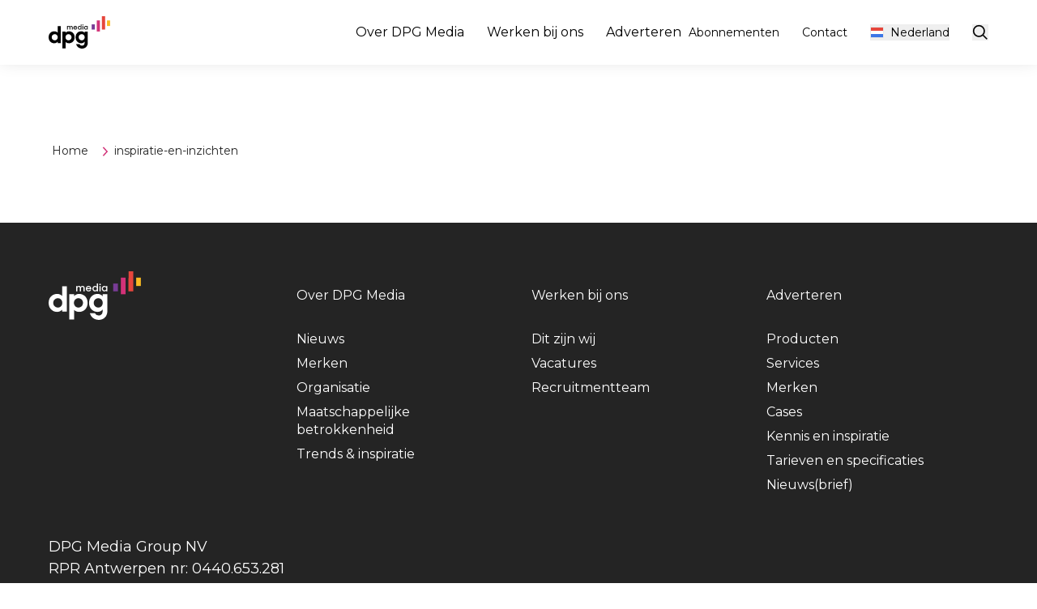

--- FILE ---
content_type: text/html; charset=utf-8
request_url: https://www.dpgmediagroup.com/nl-NL/inspiratie-en-inzichten
body_size: 68177
content:
<!DOCTYPE html><html class="scroll-smooth" lang="nl-NL"><head><meta charSet="utf-8"/><meta name="viewport" content="width=device-width, initial-scale=1.0"/><script type="application/ld+json">{"@context":"https://schema.org","@graph":[{"@type":"Organization","name":"DPG Media Group","url":"https://www.dpgmediagroup.com","logo":"https://www.dpgmediagroup.com/assets/logo-coloured-large.svg","address":"Jacob Bontiusplaats 9, 1018 LL Amsterdam Nederland","telephone":"+31 20 562 9111","employee":[]}]}</script><link href="https://www.dpgmediagroup.com/en-NL/inspiration-and-insights" rel="alternate" hrefLang="en-NL"/><link href="https://www.dpgmediagroup.com/nl-NL/inspiratie-en-inzichten" rel="alternate" hrefLang="nl-NL"/><style>:root<!-- -->{#454545 #787878 #A5A5A5 #000000}</style><meta property="og:url" content="https://www.dpgmediagroup.com/nl-NL/inspiratie-en-inzichten"/><meta name="facebook-domain-verification" content="o22v8rj29wu17l240y0vt6vxwq07bn"/><link rel="canonical" href="https://www.dpgmediagroup.com/nl-NL/inspiratie-en-inzichten"/><meta name="next-head-count" content="9"/><link rel="preconnect" href="https://fonts.googleapis.com"/><link rel="preconnect" href="https://fonts.gstatic.com" crossorigin="anonymous"/><link rel="preconnect" href="https://cdn.cookielaw.org"/><link rel="preconnect" href="https://www.googletagmanager.com"/><link rel="preconnect" href="https://myprivacy-static.dpgmedia.net"/><link rel="preconnect" href="https://cmp.dpgmediagroup.com"/><link rel="dns-prefetch" href="images.ctfassets.net"/><link rel="stylesheet" data-href="https://fonts.googleapis.com/css2?family=Montserrat:ital,wght@0,400;0,700;1,400;1,700&amp;display=swap"/><script type="text/javascript">window._privacy = window._privacy || []</script><script>window.cmpProperties = {
                consentType: 'BASIC',
                baseUrl: 'https://www.dpgmediagroup.com',
                cmpCname: 'https://cmp.dpgmediagroup.com',
                language: 'nl'
              }</script><link rel="preload" href="/_next/static/css/c6beca463d0396a6.css" as="style"/><link rel="stylesheet" href="/_next/static/css/c6beca463d0396a6.css" data-n-g=""/><link rel="preload" href="/_next/static/css/52c559c1a87f21d0.css" as="style"/><link rel="stylesheet" href="/_next/static/css/52c559c1a87f21d0.css"/><noscript data-n-css=""></noscript><script defer="" nomodule="" src="/_next/static/chunks/polyfills-42372ed130431b0a.js"></script><script defer="" src="/_next/static/chunks/806-9d329e12b92d17b7.js"></script><script defer="" src="/_next/static/chunks/814-5bdd61a57307e818.js"></script><script defer="" src="/_next/static/chunks/7800.7520e2dff5b1c0ba.js"></script><script src="/_next/static/chunks/webpack-0dc129e963cad86d.js" defer=""></script><script src="/_next/static/chunks/framework-ebbaac7bd9f465b9.js" defer=""></script><script src="/_next/static/chunks/main-14346c4566a445e4.js" defer=""></script><script src="/_next/static/chunks/pages/_app-38ba762158974e3c.js" defer=""></script><script src="/_next/static/chunks/5480-db23be27659927da.js" defer=""></script><script src="/_next/static/chunks/pages/%5B%5B...slug%5D%5D-32d3ea7a1e4ec3c6.js" defer=""></script><script src="/_next/static/4SiNM7vI17JEVchXWwN4t/_buildManifest.js" defer=""></script><script src="/_next/static/4SiNM7vI17JEVchXWwN4t/_ssgManifest.js" defer=""></script><link rel="stylesheet" href="https://fonts.googleapis.com/css2?family=Montserrat:ital,wght@0,400;0,700;1,400;1,700&display=swap"/></head><body class="bg-white"><div id="__next"><link rel="preconnect" href="https://dev.visualwebsiteoptimizer.com"/><div class="min-h-screen flex flex-col"><div class="z-40 headroom-wrapper"><div style="position:relative;top:0;left:0;right:0;z-index:1;-webkit-transform:translate3D(0, 0, 0);-ms-transform:translate3D(0, 0, 0);transform:translate3D(0, 0, 0)" class="headroom headroom--unfixed"><header class="z-30 bg-white shadow-[0_-5px_20px_0_rgba(0,0,0,0.15)] relative"><div class="mx-auto max-w-screen-2xl px-4 pr-5 md:px-60px relative flex justify-between items-center md:py-5 py-4"><a class="w-[4.75rem] h-[2.5rem] inline-block 1280:w-3/12 1280:justify-start 1280:flex" href="/nl-NL"><i class="w-[4.75rem] h-[2.5rem]"><svg class="w-full h-full" width="76" height="40" viewBox="0 0 76 40" fill="none" xmlns="http://www.w3.org/2000/svg"><path class="text-black" fill-rule="evenodd" clip-rule="evenodd" d="M44.554 25.9951C44.554 23.8582 43.0455 22.1778 40.9102 22.1778C38.7753 22.1778 37.0955 23.8019 37.0955 25.9951C37.0955 28.1604 38.7753 29.8414 40.9102 29.8414C43.0455 29.8414 44.554 28.1319 44.554 25.9951ZM33.2809 26.024C33.2809 20.9811 36.9821 18.6171 40.1982 18.6171C42.0487 18.6171 43.501 19.3864 44.4401 20.4401V18.9022H48.3402V32.9177C48.3402 37.1913 45.1803 39.9823 41.4507 39.9823C37.4376 39.9823 34.8184 37.6472 33.9925 34.5414H38.2058C38.7469 35.6818 39.6008 36.3365 41.4507 36.3365C43.1589 36.3365 44.4401 34.8835 44.4401 33.0319V31.5505C43.501 32.6611 41.992 33.4303 40.1415 33.4303C37.1239 33.4303 33.2809 31.0375 33.2809 26.024ZM28.2984 25.9951C28.2984 23.8019 26.6754 22.1778 24.4833 22.1778C22.3484 22.1778 20.8394 23.8582 20.8394 25.9951C20.8394 28.1319 22.3484 29.8414 24.4833 29.8414C26.6754 29.8414 28.2984 28.1604 28.2984 25.9951ZM20.9534 31.7493V39.6973H17.0537V18.9022H20.9534V20.5252C21.8645 19.4146 23.2879 18.6171 25.2235 18.6171C28.4407 18.6171 32.1125 20.9811 32.1125 26.024C32.1125 31.0375 28.3267 33.4303 25.2804 33.4303C23.3735 33.4303 21.8645 32.8047 20.9534 31.7493ZM11.2731 25.9951C11.2731 23.8582 9.764 22.1778 7.62928 22.1778C5.49384 22.1778 3.81413 23.8019 3.81413 25.9951C3.81413 28.1604 5.49384 29.8414 7.62928 29.8414C9.764 29.8414 11.2731 28.1319 11.2731 25.9951ZM6.10352e-05 26.024C6.10352e-05 20.9811 3.70067 18.6171 6.91731 18.6171C8.76793 18.6171 10.2195 19.3001 11.1585 20.2981V12.3496H15.0593V33.1458H11.1585V31.5505C10.2195 32.6611 8.71111 33.4303 6.86049 33.4303C3.84299 33.4303 6.10352e-05 31.0375 6.10352e-05 26.024Z" fill="currentColor"></path><path class="text-black" fill-rule="evenodd" clip-rule="evenodd" d="M47.4524 14.2918C47.4524 15.0834 46.8636 15.7254 46.0635 15.7254C45.2811 15.7254 44.675 15.1007 44.675 14.2918C44.675 13.4908 45.2811 12.8666 46.0635 12.8666C46.8636 12.8666 47.4524 13.5177 47.4524 14.2918ZM43.7432 14.3005C43.7432 15.699 44.8154 16.5875 45.9316 16.5875C46.5206 16.5875 47.0565 16.3232 47.3997 15.8927V16.4993H48.3402V12.1013H47.3997V12.6732C47.0743 12.26 46.5296 12.0131 45.9408 12.0131C44.7805 12.0131 43.7432 12.8929 43.7432 14.3005ZM41.871 16.4991H42.8206V12.1013H41.871V16.4991ZM42.3454 10.1577C41.9674 10.1577 41.7123 10.4127 41.7123 10.7905C41.7123 11.1693 41.9674 11.4243 42.3454 11.4243C42.7234 11.4243 42.9782 11.1693 42.9782 10.7905C42.9782 10.4127 42.7234 10.1577 42.3454 10.1577ZM39.7349 14.2918C39.7349 15.0834 39.146 15.7254 38.346 15.7254C37.5636 15.7254 36.9574 15.1007 36.9574 14.2918C36.9574 13.4908 37.5636 12.8666 38.346 12.8666C39.146 12.8666 39.7349 13.5177 39.7349 14.2918ZM36.0257 14.3005C36.0257 15.699 37.0979 16.5875 38.2142 16.5875C38.8029 16.5875 39.339 16.3232 39.6822 15.8927V16.4993H40.6139V10.0781H39.6822V12.6732C39.3568 12.26 38.8121 12.0131 38.2232 12.0131C37.0629 12.0131 36.0257 12.8929 36.0257 14.3005ZM31.5504 13.808C31.7348 13.2451 32.2359 12.8487 32.8775 12.8487C33.5459 12.8487 34.0115 13.1833 34.1787 13.808H31.5504ZM30.5922 14.3182C30.5922 15.5586 31.4713 16.5875 32.8602 16.5875C33.9942 16.5875 34.7234 15.9977 35.066 15.0215H34.0555C33.8883 15.4789 33.4754 15.7693 32.8689 15.7693C32.0955 15.7693 31.5944 15.2765 31.4885 14.5996H35.1363V14.274C35.1363 12.9633 34.1696 12.013 32.8689 12.013C31.5767 12.013 30.5922 13.0251 30.5922 14.3182ZM22.6954 12.1014H23.6266V12.6293C23.9085 12.2418 24.3569 12.0132 24.9194 12.0132C25.6222 12.0132 26.1147 12.3129 26.3695 12.8052C26.6772 12.3129 27.1956 12.0132 27.8552 12.0132C29.0593 12.0132 29.6744 12.7256 29.6744 13.8605V16.4992H28.7162V13.9218C28.7162 13.2536 28.365 12.831 27.6968 12.831C27.0987 12.831 26.6509 13.2358 26.6509 14.0188V16.4992H25.7018V13.8783C25.7018 13.2358 25.341 12.831 24.7086 12.831C24.0843 12.831 23.6359 13.2449 23.6359 14.0542V16.4992H22.6954V12.1014Z" fill="currentColor"></path><mask id="mask0_4266_33119" style="mask-type:alpha" maskUnits="userSpaceOnUse" x="0" y="0" width="76" height="40"><path fill-rule="evenodd" clip-rule="evenodd" d="M0 39.9831H75.9543V0H0V39.9831Z" fill="white"></path></mask><g mask="url(#mask0_4266_33119)"><path class="text-brand-purple" fill-rule="evenodd" clip-rule="evenodd" d="M53.1422 16.4992H57.0428V10.0781H53.1422V16.4992Z" fill="currentColor"></path><path class="text-brand-yellow" fill-rule="evenodd" clip-rule="evenodd" d="M72.0536 12.1002H75.9543V5.21289H72.0536V12.1002Z" fill="currentColor"></path><path class="text-brand-pink" fill-rule="evenodd" clip-rule="evenodd" d="M59.446 18.9019H63.3466V5.21289H59.446V18.9019Z" fill="currentColor"></path><path class="text-brand-red" fill-rule="evenodd" clip-rule="evenodd" d="M69.6505 0.00152466L65.7566 0L65.7499 16.4982L69.6437 16.4998L69.6505 0.00152466Z" fill="currentColor"></path></g></svg></i></a><div class="flex 1280:w-3/12 1280:justify-end"></div></div></header></div></div><main class="grow flex flex-col"><div class="px-5 mt-10 lg:px-14 lg:mt-24"><ul class="breadcrumb list-none flex flex-row block lg:gap-2 gap-y-0 font-light text-xs flex-wrap"><li class="before:hidden lg:flex flex-row gap-2 px-0 lg:pl-2 hidden"><a class="text-dark-grey hover:text-brand-pink-hover" href="/nl-NL">Home</a></li><li class="before:hidden flex flex-row gap-2 px-0 lg:pl-2 lg:hidden"><i class="inline-block scale-75 text-brand-pink mt-[-1px]"><svg class="w-full h-full" width="24" height="24" viewBox="0 0 24 24" fill="none" xmlns="http://www.w3.org/2000/svg"><path d="M3.40015 11.5996L19.4001 11.5996" stroke="currentColor" stroke-width="2" stroke-miterlimit="10"></path><path d="M10.3 2.59961L3.00005 11.5996L10.3 20.5996" stroke="currentColor" stroke-width="2" stroke-miterlimit="10"></path></svg></i><a class="text-dark-grey hover:text-brand-pink-hover" href="/nl-NL">Home</a></li><li class="before:hidden lg:flex flex-row gap-2 px-0 lg:pl-2 hidden"><i class="inline-block scale-75 text-brand-pink mt-[-1px]"><svg xmlns="http://www.w3.org/2000/svg" width="24" height="24" viewBox="0 0 24 24" fill="none"><path d="M9.85156 19.1504L16.1516 12.1504L9.85156 5.15039" stroke="currentColor" stroke-width="2" stroke-miterlimit="10"></path></svg></i><span class="text-dark-grey">inspiratie-en-inzichten</span></li><li class="before:hidden flex flex-row gap-2 px-0 lg:pl-2 lg:hidden"></li></ul></div></main><footer class="bg-dark-grey mt-12"><div class="mx-auto max-w-screen-2xl px-4 md:px-[3.75rem] pt-[3.75rem] pb-[3.125rem] text-white"><div class="grid grid-cols-4"><i class="w-[5.8125rem] h-[3.0625rem] md:w-[7.125rem] md:h-[3.75rem]"><svg class="w-full h-full" width="76" height="40" viewBox="0 0 76 40" fill="none" xmlns="http://www.w3.org/2000/svg"><path class="text-white" fill-rule="evenodd" clip-rule="evenodd" d="M44.554 25.9951C44.554 23.8582 43.0455 22.1778 40.9102 22.1778C38.7753 22.1778 37.0955 23.8019 37.0955 25.9951C37.0955 28.1604 38.7753 29.8414 40.9102 29.8414C43.0455 29.8414 44.554 28.1319 44.554 25.9951ZM33.2809 26.024C33.2809 20.9811 36.9821 18.6171 40.1982 18.6171C42.0487 18.6171 43.501 19.3864 44.4401 20.4401V18.9022H48.3402V32.9177C48.3402 37.1913 45.1803 39.9823 41.4507 39.9823C37.4376 39.9823 34.8184 37.6472 33.9925 34.5414H38.2058C38.7469 35.6818 39.6008 36.3365 41.4507 36.3365C43.1589 36.3365 44.4401 34.8835 44.4401 33.0319V31.5505C43.501 32.6611 41.992 33.4303 40.1415 33.4303C37.1239 33.4303 33.2809 31.0375 33.2809 26.024ZM28.2984 25.9951C28.2984 23.8019 26.6754 22.1778 24.4833 22.1778C22.3484 22.1778 20.8394 23.8582 20.8394 25.9951C20.8394 28.1319 22.3484 29.8414 24.4833 29.8414C26.6754 29.8414 28.2984 28.1604 28.2984 25.9951ZM20.9534 31.7493V39.6973H17.0537V18.9022H20.9534V20.5252C21.8645 19.4146 23.2879 18.6171 25.2235 18.6171C28.4407 18.6171 32.1125 20.9811 32.1125 26.024C32.1125 31.0375 28.3267 33.4303 25.2804 33.4303C23.3735 33.4303 21.8645 32.8047 20.9534 31.7493ZM11.2731 25.9951C11.2731 23.8582 9.764 22.1778 7.62928 22.1778C5.49384 22.1778 3.81413 23.8019 3.81413 25.9951C3.81413 28.1604 5.49384 29.8414 7.62928 29.8414C9.764 29.8414 11.2731 28.1319 11.2731 25.9951ZM6.10352e-05 26.024C6.10352e-05 20.9811 3.70067 18.6171 6.91731 18.6171C8.76793 18.6171 10.2195 19.3001 11.1585 20.2981V12.3496H15.0593V33.1458H11.1585V31.5505C10.2195 32.6611 8.71111 33.4303 6.86049 33.4303C3.84299 33.4303 6.10352e-05 31.0375 6.10352e-05 26.024Z" fill="currentColor"></path><path class="text-white" fill-rule="evenodd" clip-rule="evenodd" d="M47.4524 14.2918C47.4524 15.0834 46.8636 15.7254 46.0635 15.7254C45.2811 15.7254 44.675 15.1007 44.675 14.2918C44.675 13.4908 45.2811 12.8666 46.0635 12.8666C46.8636 12.8666 47.4524 13.5177 47.4524 14.2918ZM43.7432 14.3005C43.7432 15.699 44.8154 16.5875 45.9316 16.5875C46.5206 16.5875 47.0565 16.3232 47.3997 15.8927V16.4993H48.3402V12.1013H47.3997V12.6732C47.0743 12.26 46.5296 12.0131 45.9408 12.0131C44.7805 12.0131 43.7432 12.8929 43.7432 14.3005ZM41.871 16.4991H42.8206V12.1013H41.871V16.4991ZM42.3454 10.1577C41.9674 10.1577 41.7123 10.4127 41.7123 10.7905C41.7123 11.1693 41.9674 11.4243 42.3454 11.4243C42.7234 11.4243 42.9782 11.1693 42.9782 10.7905C42.9782 10.4127 42.7234 10.1577 42.3454 10.1577ZM39.7349 14.2918C39.7349 15.0834 39.146 15.7254 38.346 15.7254C37.5636 15.7254 36.9574 15.1007 36.9574 14.2918C36.9574 13.4908 37.5636 12.8666 38.346 12.8666C39.146 12.8666 39.7349 13.5177 39.7349 14.2918ZM36.0257 14.3005C36.0257 15.699 37.0979 16.5875 38.2142 16.5875C38.8029 16.5875 39.339 16.3232 39.6822 15.8927V16.4993H40.6139V10.0781H39.6822V12.6732C39.3568 12.26 38.8121 12.0131 38.2232 12.0131C37.0629 12.0131 36.0257 12.8929 36.0257 14.3005ZM31.5504 13.808C31.7348 13.2451 32.2359 12.8487 32.8775 12.8487C33.5459 12.8487 34.0115 13.1833 34.1787 13.808H31.5504ZM30.5922 14.3182C30.5922 15.5586 31.4713 16.5875 32.8602 16.5875C33.9942 16.5875 34.7234 15.9977 35.066 15.0215H34.0555C33.8883 15.4789 33.4754 15.7693 32.8689 15.7693C32.0955 15.7693 31.5944 15.2765 31.4885 14.5996H35.1363V14.274C35.1363 12.9633 34.1696 12.013 32.8689 12.013C31.5767 12.013 30.5922 13.0251 30.5922 14.3182ZM22.6954 12.1014H23.6266V12.6293C23.9085 12.2418 24.3569 12.0132 24.9194 12.0132C25.6222 12.0132 26.1147 12.3129 26.3695 12.8052C26.6772 12.3129 27.1956 12.0132 27.8552 12.0132C29.0593 12.0132 29.6744 12.7256 29.6744 13.8605V16.4992H28.7162V13.9218C28.7162 13.2536 28.365 12.831 27.6968 12.831C27.0987 12.831 26.6509 13.2358 26.6509 14.0188V16.4992H25.7018V13.8783C25.7018 13.2358 25.341 12.831 24.7086 12.831C24.0843 12.831 23.6359 13.2449 23.6359 14.0542V16.4992H22.6954V12.1014Z" fill="currentColor"></path><mask id="mask0_4266_33119" style="mask-type:alpha" maskUnits="userSpaceOnUse" x="0" y="0" width="76" height="40"><path fill-rule="evenodd" clip-rule="evenodd" d="M0 39.9831H75.9543V0H0V39.9831Z" fill="white"></path></mask><g mask="url(#mask0_4266_33119)"><path class="text-brand-purple" fill-rule="evenodd" clip-rule="evenodd" d="M53.1422 16.4992H57.0428V10.0781H53.1422V16.4992Z" fill="currentColor"></path><path class="text-brand-yellow" fill-rule="evenodd" clip-rule="evenodd" d="M72.0536 12.1002H75.9543V5.21289H72.0536V12.1002Z" fill="currentColor"></path><path class="text-brand-pink" fill-rule="evenodd" clip-rule="evenodd" d="M59.446 18.9019H63.3466V5.21289H59.446V18.9019Z" fill="currentColor"></path><path class="text-brand-red" fill-rule="evenodd" clip-rule="evenodd" d="M69.6505 0.00152466L65.7566 0L65.7499 16.4982L69.6437 16.4998L69.6505 0.00152466Z" fill="currentColor"></path></g></svg></i></div><div class="flex justify-between items-end mt-45px md:mt-4"><span>DPG Media Group NV <br/>RPR Antwerpen nr: 0440.653.281  <!-- --> <br/><br/>Van der Madeweg 40<!-- -->, <br/>1114 AM Amsterdam<!-- --> <br/>Nederland</span><span class="flex justify-between w-[9.75rem] md:w-[12.75rem]"><a class="text-white h-6 w-[0.685rem]" target="_blank" href="https://www.facebook.com/dpgmedianl/"><i class="inline-block h-6 w-[0.685rem]"><svg class="w-full h-full" width="11" height="24" viewBox="0 0 11 24" fill="none" xmlns="http://www.w3.org/2000/svg"><path d="M10.9362 0H7.21696C5.00899 0 2.55391 0.956712 2.55391 4.25589C2.56507 5.40493 2.55391 6.5063 2.55391 7.74575H0V11.9359H2.63203V23.9984H7.47043V11.857H10.6636L10.9522 7.73425H7.38754C7.38754 7.73425 7.39551 5.89973 7.38754 5.36877C7.38754 4.06521 8.70275 4.13918 8.78246 4.13918C9.40899 4.13918 10.6254 4.14082 10.9378 4.13918V0H10.9362Z" fill="currentColor"></path></svg></i></a><a class="text-white w-6" target="_blank" href="https://www.linkedin.com/company/dpg-media-nl"><i class="inline-block w-6"><svg class="w-full h-full" width="24" height="24" viewBox="0 0 24 24" fill="none" xmlns="http://www.w3.org/2000/svg"><path fill-rule="evenodd" clip-rule="evenodd" d="M1.771 0H22.222C23.2 0 24 0.774 24 1.729V22.271C24 23.227 23.2 24 22.222 24H1.771C0.792 24 0 23.227 0 22.271V1.729C0 0.774 0.792 0 1.771 0ZM3.274 5.368C3.274 6.507 4.193 7.433 5.337 7.433C6.476 7.433 7.401 6.507 7.401 5.368C7.401 4.23 6.477 3.305 5.337 3.305C4.194 3.305 3.274 4.23 3.274 5.368ZM16.893 20.452H20.447H20.448V14.166C20.448 11.081 19.782 8.711 16.181 8.711C14.448 8.711 13.288 9.661 12.811 10.561H12.765V9H9.351V20.452H12.905V14.785C12.905 13.291 13.188 11.846 15.041 11.846C16.866 11.846 16.893 13.555 16.893 14.883V20.452ZM3.555 20.452V9H7.119V20.452H3.555Z" fill="currentColor"></path></svg></i></a><a class="text-white w-6" target="_blank" href="https://www.instagram.com/dpgmedia_nl"><i class="inline-block w-6"><svg class="w-full h-full" width="24" height="24" viewBox="0 0 24 24" fill="none" xmlns="http://www.w3.org/2000/svg"><g clip-path="url(#clip0_9054_62667)"><path d="M8.00098 12.0009C8.00098 9.79182 9.79129 8.00043 12.0005 8.00043C14.2096 8.00043 16.0009 9.79182 16.0009 12.0009C16.0009 14.21 14.2095 16.0014 12.0005 16.0014C9.79139 16.0014 8.00098 14.21 8.00098 12.0009ZM5.83864 12.0009C5.83864 15.4043 8.59736 18.163 12.0008 18.163C15.4042 18.163 18.1628 15.4043 18.1628 12.0009C18.1628 8.59756 15.4038 5.83881 12.0005 5.83881C8.59715 5.83881 5.83832 8.59756 5.83832 12.0009H5.83864ZM16.9665 5.59451C16.9663 5.87945 17.0506 6.15804 17.2088 6.39504C17.3669 6.63205 17.5918 6.81682 17.855 6.92599C18.1182 7.03516 18.4078 7.06382 18.6873 7.00835C18.9668 6.95288 19.2236 6.81576 19.4251 6.61435C19.6266 6.41294 19.7639 6.15628 19.8196 5.87683C19.8752 5.59738 19.8468 5.30771 19.7378 5.04445C19.6288 4.78118 19.4442 4.55616 19.2073 4.39784C18.9704 4.23952 18.6918 4.15501 18.4069 4.15501C18.0251 4.15509 17.6589 4.30675 17.3888 4.57667C17.1187 4.84658 16.9668 5.21267 16.9665 5.59451V5.59451ZM7.15176 21.769C5.98177 21.7157 5.34594 21.5209 4.92328 21.356C4.36297 21.138 3.96341 20.8782 3.54297 20.4585C3.12252 20.0388 2.86252 19.6393 2.64533 19.0791C2.48057 18.6568 2.28575 18.0205 2.23238 16.8505C2.17426 15.5856 2.16266 15.205 2.16266 12.0009C2.16266 8.79682 2.17521 8.41719 2.23238 7.15131C2.28575 5.98131 2.48152 5.34632 2.64533 4.92313C2.86347 4.36291 3.12326 3.96325 3.54297 3.5428C3.96267 3.12235 4.36202 2.86234 4.92328 2.64515C5.34594 2.48039 5.98177 2.28557 7.15176 2.2323C8.41678 2.17407 8.79672 2.16247 12.0005 2.16247C15.2042 2.16247 15.584 2.17502 16.85 2.2323C18.02 2.28557 18.6549 2.48134 19.0785 2.64515C19.6388 2.86234 20.0384 3.12309 20.4588 3.5428C20.8792 3.96251 21.1383 4.36249 21.3565 4.92313C21.5213 5.34579 21.7162 5.98173 21.7695 7.15173C21.8276 8.41751 21.8393 8.79724 21.8393 12.0013C21.8393 15.2054 21.8276 15.5851 21.7695 16.8509C21.7168 18.0209 21.5203 18.6569 21.3565 19.0795C21.1384 19.6398 20.8787 20.0394 20.4589 20.4589C20.0391 20.8784 19.6389 21.1384 19.0786 21.3565C18.6559 21.5213 18.0201 21.7162 16.8501 21.7694C15.5851 21.8277 15.2046 21.8393 12.0006 21.8393C8.79651 21.8393 8.41688 21.8277 7.15186 21.7694L7.15176 21.769ZM7.05345 0.0730985C5.77535 0.131219 4.90292 0.333848 4.14009 0.630039C3.35099 0.935935 2.68215 1.34731 2.01435 2.01427C1.34656 2.68123 0.936452 3.35051 0.629716 4.14045C0.333106 4.9034 0.130479 5.77541 0.0723593 7.05332C0.0136069 8.33291 0 8.74155 0 12.0009C0 15.2603 0.0136069 15.6689 0.0727811 16.9485C0.130901 18.2261 0.333528 19.0984 0.630137 19.8614C0.93603 20.6504 1.34645 21.3202 2.01435 21.9871C2.68225 22.6541 3.35005 23.0641 4.14009 23.3718C4.90387 23.6684 5.77503 23.871 7.05292 23.9292C8.33345 23.9873 8.74155 24.0018 12.0005 24.0018C15.2594 24.0018 15.6684 23.9883 16.9475 23.9292C18.225 23.871 19.0975 23.6684 19.8603 23.3718C20.6494 23.0645 21.3182 22.6545 21.986 21.9876C22.6538 21.3206 23.0634 20.6504 23.3712 19.8614C23.6679 19.0984 23.8714 18.2264 23.9287 16.9485C23.9868 15.668 24.0004 15.2599 24.0004 12.0014C24.0004 8.74302 23.9868 8.33344 23.9287 7.05437C23.8704 5.77678 23.6679 4.90445 23.3712 4.14151C23.0639 3.35251 22.6539 2.68365 21.987 2.01575C21.32 1.34784 20.6498 0.936779 19.8618 0.630039C19.0979 0.333426 18.2255 0.129847 16.9488 0.0726766C15.6694 0.0145565 15.2603 0 12.0018 0C8.74334 0 8.33345 0.0139235 7.05345 0.0730985Z" fill="white"></path></g><defs><clipPath id="clip0_9054_62667"><rect width="24" height="24.0009" fill="white"></rect></clipPath></defs></svg></i></a></span></div><hr class="solid my-[3.125rem]"/><div class="text-xs flex justify-between items-start flex-col lg:flex-row gap-5"><span class="font-bold lg:pb-2">DPG Media Group<!-- --> © <!-- -->2026</span><div class="flex flex-col md:flex-row md:w-full lg:w-4/5 flex-wrap lg:grow-0 md:gap-5 justify-start"><a class="text-white font-normal pt-4 lg:pt-0 lg:pr-2 lg:pb-2" href="/nl-NL/pers">Pers</a><a class="text-white font-normal pt-4 lg:pt-0 lg:pr-2 lg:pb-2" href="/nl-NL/contact-dpgmedia">Contact</a><a class="text-white font-normal pt-4 lg:pt-0 lg:pr-2 lg:pb-2" href="/nl-NL/cookiebeleid">Cookiebeleid</a><a class="text-white font-normal pt-4 lg:pt-0 lg:pr-2 lg:pb-2" href="/nl-NL/gebruiksvoorwaarden">Gebruiksvoorwaarden</a><a href="https://privacy.dpgmedia.nl/nl/document/responsible-disclosure-policy" class="text-white font-normal pt-4 lg:pt-0 lg:pr-2 lg:pb-2">Responsible disclosure policy</a><a class="text-white font-normal pt-4 lg:pt-0 lg:pr-2 lg:pb-2" href="/nl-NL/privacybeleid">Privacybeleid</a><a class="text-white font-normal pt-4 lg:pt-0 lg:pr-2 lg:pb-2" href="/nl-NL/advertentievoorwaarden">Advertentievoorwaarden</a><a class="text-white font-normal pt-4 lg:pt-0 lg:pr-2 lg:pb-2" href="/nl-NL/freelancevoorwaarden">Freelancevoorwaarden</a><button type="button" class="font-normal pt-4 lg:p-0 lg:pb-2 hover:text-brand-pink-hover text-left">Privacy instellingen</button></div></div></div></footer></div></div><script id="__NEXT_DATA__" type="application/json">{"props":{"pageProps":{"_nextI18Next":{"initialI18nStore":{"nl-BE":{"common":{"search.facets.experience_code_student_college":"Student (HBO)","search.facets.experience_code_student_school":"Student (middelbare school)","search.facets.employment_type_code_contract":"Contract","forms.blp.label.optin":"Ja, ik wil mij inschrijven voor de Marketing \u0026 Media nieuwsbrief van DPG Media","forms.label.jobTitle":"Functie","search.facets.tags_strategie":"Strategie","search.facets.category_tech":"Tech \u0026 platformen","search.facets.domain_tech":"Tech","search.facets.category_homedeco":"Home deco","forms.label.phoneNumber":"Telefoonnummer","forms.label.email":"E-mailadres","forms.label.organisation":"Bedrijf","forms.label.lastName":"Achternaam","forms.label.firstName":"Voornaam","forms.label.branche":"Branche","forms.label.salutation":"Aanhef","forms.required":"Verplicht veld","footer.cookiesettings":"Privacy instellingen","search.facets.employment_type_code_parttime_fixed_term":"Deeltijds - bepaalde duur","search.facets.employment_type_code_fulltime_fixed_term":"Voltijds - Bepaalde duur","search.facets.employment_type_code_fulltime_permanent":"Voltijds - Onbepaalde duur","search.facets.employment_type_code_freelance":"Freelance","search.facets.employment_type_code_parttime_permanent":"Deeltijds","search.facets.category_sport":"Sport","nav.page.navigation":"Menu","jez.search.tags":"Categorie","jez.search.placeholder.news":"Zoeken","jez.search.placeholder.blog":"Zoeken","search.facets.category_programmatie":"Programmatie","forms.blp.contact":"Neem contact op","forms.blp.error":"Er ging iets mis. Probeer het later opnieuw","forms.blp.submitting":"Verzenden...","forms.blp.sent":"Verzonden","search.facets.category_talent":"Talent","jez.counter.day":"dag","jez.event.readMore":"Lees meer","jez.events.more":"meer events","search.facets.category_jeunes":"Jongeren","search.facets.category_engagement_social":"Sociaal engagement","jez.search.loadmore":"Meer laden","jez.search.placeholder":"Zoeken","jez.search.contenttype.jezcontentpage":"Pagina","jez.search.contenttype.jezhomepage":"Home","jez.search.contenttype.jeznewspage":"Nieuws","jez.video.close":"Sluit video","jez.video.play":"Bekijk de video","jez.search.noresults":"Geen resultaten","jez.search.title":"Zoekresultaten","jez.header.search.url":"zoeken","jez.breadcrumb.home":"Home","jez.button.readMore":"Lees meer","jez.header.search.placeholder":"Zoeken","jez.counter.days":"dagen","jez.counter.more":"Nog","jez.stories.more":"meer stories","jez.stories.title":"Stories","jez.news.more":"meer nieuws","jez.news.title":"Nieuws","jez.search.button.goToDetail":"Steun/start een actie","jez.search.category":"Categorie","jez.search.province":"Provincie","jez.search.placeholder.organisation":"Zoek de naam van een organisatie","settings.phonenumber.nl":"+31 20 562 9111","settings.phonenumber.be":"02/454 22 11","settings.address.be":"Mediaplein 1, 2018 Antwerpen België","settings.address.nl":"Jacob Bontiusplaats 9, 1018 LL Amsterdam Nederland","404.blockThree.link":"https://www.dpgmediagroup.com/nl-BE/adverteren","404.blockThree.text":"Onze sterke mediamerken zijn de kracht achter jouw campagnedoelstellingen, van bereik en impact tot een creatieve 360°-aanpak.","404.blockThree.title":"Adverteren","404.blockTwo.link":"https://www.dpgmediagroup.com/nl-BE/werken-bij-dpgmedia","404.blockTwo.text":"Voor of achter een scherm, digitaal en met wat geluk ook viraal, op papier, on air of in the cloud: in ons bedrijf kan het allemaal. ","404.blockTwo.title":"Werken bij DPG Media","404.blockOne.link":"https://www.dpgmediagroup.com/nl-BE/over-dpg-media-group","404.blockOne.text":"Als toonaangevende mediagroep, bereiken we heel Vlaanderen met boeiende verhalen, razendsnel nieuws en meeslepend entertainment.","404.blockOne.title":"Over DPG Media","404.textIntro":"Geen nieuws?! Dat vinden wij absoluut geen goed nieuws. Klik hieronder om terug te keren naar de actie! ","search.facets.category_télévisio":"Tv","search.facets.category_nouvelles":"Nieuws","search.facets.category_financier":"Financieel","search.facets.category_engagement":"Sociaal engagement","search.facets.category_actualités":"Nieuws","search.facets.category_publishing":"Publishing","search.facets.$metadata.tags.sys.id":"Categorie","search.facets.$metadata.tags.sys.id_itinterviews":"Interviews","search.facets.$metadata.tags.sys.id_itarticles":"Artikelen","search.facets.category_youth":"Jongeren","search.facets.category_social_engagement":"Sociaal engagement","search.facets.category_finance":"Financieel","country.be-south":"België Zuid","search.facets.country_be_south":"België Zuid","search.facets.category_online_services":"Online Services","country.be":"België Noord","country.dk":"Denemarken","country.be-north":"België Noord","country.nl":"Nederland","search.facets.country_be_north":"België Noord","search.facets.objective":"Objective","search.facets.objective_sell":"Zorg voor (inter)actie","consent.no.socialmedia":"Gelieve toestemming te geven voor sociale media in de cookie instellingen om de inhoud te zien. ","search.facets.category_cross_média":"Crossmediaal","search.facets.category_vidéo":"Video","search.facets.category_autres":"Overige","search.facets.category_crossmediaal":"Crossmediaal","search.facets.category_audio":"Audio","search.facets.category_financieel":"Financieel","search.facets.category_advertising":"Advertising","search.facets.category_jongeren":"Jongeren","search.facets.category_sociaal_engagement":"Sociaal engagement","search.facets.category_nieuwsmedia":"Nieuwsmedia","search.facets.category_inclusiviteit":"Inclusiviteit","search.facets.category_corporate":"Corporate","search.facets.categories":"Categorie","search.facets.objective_tell":"Creëer naamsbekendheid","search.facets.objective_touch":"Stimuleer overweging","search.facets.domain_uitvaart":"Uitvaart","search.contentType.service":"Service","search.facets.contentType_product":"Product","search.facets.contentType_service":"Service","search.apply":"Solliciteer","search.more_info":"Meer info","search.facets.category_article":"Artikels","search.facets.category_print":"Print","search.facets.category_radio":"Radio","search.facets.category_case":"Case","search.facets.contentType_news":"Nieuws","search.facets.contentType_blog":"Blog","search.facets.contentType_contactoverviewpage":"Contact","search.facets.contentType_advertisingpage":"Adverteren","search.facets.contentType_workingatpage":"Working at DPGMedia","search.facets.contentType_aboutpage":"About","search.facets.category_news":"Nieuws"," search.facets.category_radio":"Radio","search.facets.category_video":"Video","search.facets.category_research":"Research","search.facets.category_digital":"Digital","search.facets.category_creative":"Creative","search.facets.category_overige":"Overige","search.facets.category_onderzoek":"Research","search.facets.category_artikel":"Artikel","search.facets.tags_customer_service":"Customer service","search.facets.tags_video":"Video","search.facets.tags_facilities":"Facilities","search.facets.tags_support":"Support","search.facets.employment_type_code_temporary":"Tijdelijk werk","search.facets.tags_techniek":"Techniek","search.facets.tags_audio":"Audio","search.facets.tags_productie":"Productie","search.facets.type_radio":"Radio","search.facets.type_nieuwsmedia":"Nieuwsmedia","search.facets.type_online_services":"Online services","search.facets.type_magazines":"Magazines","search.facets.type_televisie":"Televisie","header.search.url":"/search-all","search.clearfilters":"Verwijder alle filters","404.metaDescription":"De opgevraagde pagina bestaat niet.","404.text":"De pagina die u zoekt bestaat niet. Klik\u003ca href=\"/{locale}\"\u003e hier \u003c/a\u003eom terug te keren naar de startpagina.","404.title":"404 Pagina niet gevonden","search.facets.tags_marketing_\u0026_communicatie":"Marketing \u0026 communicatie","search.facets.employment_type_code_parttime":"Parttime","search.facets.tags_project_management":"Project management","search.facets.tags_finance":"Finance","search.facets.tags_digital_\u0026_advertising":"Digital \u0026 Advertising","search.facets.tags_sales":"Sales","search.facets.tags_data":"Data","search.facets.tags_entertainment":"Entertainment","search.facets.tags_hr":"HR","search.facets.tags_stages":"Stages","search.facets.tags_redactie":"Redactie","search.facets.category_recruitment":"Recruitment","search.facets.city":"Locatie","search.facets.category_lifestyle_health":"Lifestyle \u0026 Health","search.facets.category_nieuws":"Nieuws","search.facets.tags":"Afdeling","search.facets.tags_it":"IT","search.facets.category_algemeen":"Algemeen","search.facets.category_kids":"Kids","search.facets.category_diensten":"Diensten","search.facets.category_automotive":"Automotive","search.facets.category_gespecialiseerd":"Gespecialiseerd","search.facets.category_entertainment":"Entertainment","search.facets.country_be":"België","search.facets.country_nl":"Nederland","search.facets.category_tv":"Tv","search.facets.type_news":"Nieuws","search.facets.country_dk":"Denemarken","search.facets.country":"Land","search.facets.category":"Categorie","search.facets.type_blog":"Blog","search.facets.type":"Type","search.facets.budget_50.000+":"50.000+","search.showresults":"Toon resultaten","search.contentType.brand":"Merk","search.noresults":"Geen resultaten","search.filters":"Filters","search.contentType.product":"Product ","search.contentType.case":"Case","video.play":"Watch video","search.contentType.news":"Nieuws","search.contentType.blog":"Blog","video.close":"Close","search.contentType.event":"Evenement","search.facets.contentType_faq":"FAQ","search.facets.contentType_articlepage":"Blog/News","search.facets.contentType_brandpage":"Brand","search.facets.contentType_contentpage":"Content page","search.facets.contentType_casepage":"Case","search.facets.contentType_homepage":"Homepage","search.facets.contentType_eventpage":"Event","search.facets.contentType_productpage":"Product","search.facets.department_redactie":"Redactie","search.facets.contentType":"Content type","search.facets.department_marketing":"Marketing","search.facets.department_finance":"Finance","search.facets.experience_code_senior_manager":"Senior manager","search.facets.department_hr":"HR","search.facets.department_online_services":"Online services","search.facets.department_b2b":"B2B","search.facets.department_it":"IT","search.facets.department_news_city":"News City","search.facets.department_b2c":"B2C","search.facets.department_entertainment":"Entertainment","search.facets.experience_code_mid_level":"Mid level","search.facets.department":"Afdeling","search.facets.employment_type_code_internship":"Stage","search.facets.experience_code_entry_level":"Instapniveau","search.facets.experience_code_experienced":"Ervaren","search.facets.employment_type_code_fulltime":"Voltijds","search.facets.experience_code":"Vereiste ervaring","search.facets.employment_type_code":"Dienstverband","search.facets.range":"Range","search.facets.range_lokaal":"Lokaal","search.facets.range_nationaal":"Nationaal","search.facets.location":"Locatie","search.facets.range_regionaal":"Regionaal","search.facets.budget":"Budget","search.facets.budget_tot_500":"tot 500","search.facets.media_tv_video":"TV/Video","search.facets.media_print":"Print","search.facets.budget_500_5.000":"500-5.000","search.facets.media_radio_audio":"Radio/Audio","search.facets.budget_5.000_50.000":"5.000-50.000","search.facets.media_cross_mediaal":"Cross-mediaal","search.facets.media":"Media","search.facets.domain_homedeco":"HomeDeco","search.facets.domain_zakelijke_dienstverlening":"Zakelijke dienstverlening","search.facets.domain_fmcg":"FMCG","search.facets.media_digitaal":"Digitaal","search.facets.domain_non_profit":"Non profit","search.facets.domain_automotive":"Automotive","search.facets.domain_retail":"Retail","search.facets.domain_travel":"Travel","search.facets.domain_parenting":"Parenting","search.facets.domain_kids":"Kids","search.facets.domain":"Domain","search.facets.domain_finance":"Finance","search.placeholder":"Vul je zoekterm in","search.clearsearch":"Zoekterm verwijderen","search.showmore":"Meer tonen","search.submitsearch":"Submit your search query","search.showless":"Minder tonen","search.refineresults":"Resultaten verfijnen","search.loadmore":"Meer laden","button.share.case":"Share this article","button.share.event":"Share this event","search.previous":"Vorige","button.subscribe":"Subscribe","button.download":"Download","header.search.placeholder":"zoekterm","country.nl-be":"België","navigation.back":"Back","country.en-be":"Belgium","footer.company.address":"DPG Media Group NV RPR \u003cbr\u003eAntwerpen nr: 0440.653.281  \u003cbr\u003e\u003cbr\u003eMediaplein 1, \u003cbr\u003e2018 Antwerpen \u003cbr\u003eBelgië","country.fr-be":"Belgique","footer.company.name":"DPG Media Group","header.search.label":"Zoeken","country.nl-nl":"Nederland","country.en-nl":"The Netherlands","forms.label.phoneNumber.be":"GSM","forms.label.organisation.be":"Bedrijf","forms.label.email.be":"Email","forms.label.lastName.be":"Familienaam","forms.label.firstName.be":"Voornaam","forms.sent":"Verzonden","forms.submitting":"Verzenden","x":"x"}},"en-BE":{"common":{"search.facets.experience_code_student_college":"Student (HBO)","search.facets.experience_code_student_school":"Student (middle school)","search.facets.employment_type_code_contract":"Contract","forms.blp.label.optin":"Yes, I want to subscribe to DPG Media's Marketing \u0026 Media newsletter","forms.label.jobTitle":"Job title","search.facets.tags_strategie":"Strategy","search.facets.category_tech":"Tech \u0026 platforms","search.facets.domain_tech":"Tech","search.facets.category_homedeco":"Home deco","forms.label.phoneNumber":"Phone number","forms.label.email":"E-mail","forms.label.organisation":"Company","forms.label.lastName":"Surname","forms.label.firstName":"First name","forms.label.branche":"Branche","forms.label.salutation":"Salutation","forms.required":"Required field","footer.cookiesettings":"Privacy settings","search.facets.employment_type_code_parttime_fixed_term":"Part time - fixed term","search.facets.employment_type_code_fulltime_fixed_term":"Fulltime - fixed term","search.facets.employment_type_code_fulltime_permanent":"Fulltime - permanent","search.facets.employment_type_code_freelance":"Freelance","search.facets.employment_type_code_parttime_permanent":"Parrtime","search.facets.category_sport":"Sports","nav.page.navigation":"Menu","jez.search.tags":"B","jez.search.placeholder.news":"Z","jez.search.placeholder.blog":"Z","search.facets.category_programmatie":"Programming","forms.blp.contact":"Contact me","forms.blp.error":"Something went wrong","forms.blp.submitting":"Submitting...","forms.blp.sent":"Sent","search.facets.category_talent":"Talent","jez.counter.day":"day","jez.event.readMore":"Lees meer","jez.events.more":"meer events","search.facets.category_jeunes":"Youth","search.facets.category_engagement_social":"Social engagement","jez.search.loadmore":"Meer laden","jez.search.placeholder":"Sea","jez.search.contenttype.jezcontentpage":"Page","jez.search.contenttype.jezhomepage":"HOme","jez.search.contenttype.jeznewspage":"News","jez.video.close":"Sluit video","jez.video.play":"Bekijk de video","jez.search.noresults":"Geen resultaten","jez.search.title":"Zoekresultaten","jez.header.search.url":"zoeken","jez.breadcrumb.home":"Home","jez.button.readMore":"RA","jez.header.search.placeholder":"Se","jez.counter.days":"days","jez.counter.more":"Nog","jez.stories.more":"meer stories","jez.stories.title":"Stories","jez.news.more":"meer nieuws","jez.news.title":"New","jez.search.button.goToDetail":"Ik steun","jez.search.category":"Category","jez.search.province":"Pro","jez.search.placeholder.organisation":"Zoek de naam van een organisatie","settings.phonenumber.nl":"+31 20 562 9111","settings.phonenumber.be":"02/454 22 11","settings.address.be":"Mediaplein 1, 2018 Antwerpen België","settings.address.nl":"Jacob Bontiusplaats 9, 1018 LL Amsterdam Nederland","404.blockThree.link":"https://www.dpgmediagroup.com/advertising","404.blockThree.text":"Our strong media brands power your campaign objectives, from reach and impact to a creative 360° approach.","404.blockThree.title":"Advertising","404.blockTwo.link":"https://www.dpgmediagroup.com/en-BE/working-at-dpgmedia","404.blockTwo.text":"In front of or behind a screen, digitally and with some luck virally, on paper, on air or in the cloud: in our company it is all possible.","404.blockTwo.title":"Working at DPG Media","404.blockOne.link":"https://www.dpgmediagroup.com/about-dpg-media","404.blockOne.text":"As a leading media group, we reach all of Flanders with fascinating stories, fast news and compelling entertainment.","404.blockOne.title":"About DPG Media","404.textIntro":"No news updates?! That's absolutely not good news. Click below to return to the action!","search.facets.category_télévisio":"TV","search.facets.category_nouvelles":"News","search.facets.category_financier":"Financial","search.facets.category_engagement":"Social engagement","search.facets.category_actualités":"News","search.facets.category_publishing":"Publishing","search.facets.$metadata.tags.sys.id":"Category","search.facets.$metadata.tags.sys.id_itinterviews":"Interviews","search.facets.$metadata.tags.sys.id_itarticles":"Articles","search.facets.category_youth":"Youth","search.facets.category_social_engagement":"Social engagement","search.facets.category_finance":"Finance","country.be-south":"Belgium South","search.facets.country_be_south":"Belgium South","search.facets.category_online_services":"Online Services","country.be":"Belgium North","country.dk":"Denmark","country.be-north":"Belgium North","country.nl":"The Netherlands","search.facets.country_be_north":"Belgium North","search.facets.objective":"Objective","search.facets.objective_sell":"Sell","consent.no.socialmedia":"Please consent to social media in the cookie settings to view the content.","search.facets.category_cross_média":"Cross-media","search.facets.category_vidéo":"Video","search.facets.category_autres":"Other","search.facets.category_crossmediaal":"Cross-media","search.facets.category_audio":"Audio","search.facets.category_financieel":"Finance","search.facets.category_advertising":"Advertising","search.facets.category_jongeren":"Youth","search.facets.category_sociaal_engagement":"Social engagement","search.facets.category_nieuwsmedia":"Newsmedia","search.facets.category_inclusiviteit":"Inclusivity","search.facets.category_corporate":"Corporate","search.facets.categories":"Category","search.facets.objective_tell":"Tell","search.facets.objective_touch":"Touch","search.facets.domain_uitvaart":"Funeral","search.contentType.service":"Service","search.facets.contentType_product":"Product","search.facets.contentType_service":"Service","search.apply":"Apply","search.more_info":"More info","search.facets.category_article":"Articles","search.facets.category_print":"Print","search.facets.category_radio":"Radio","search.facets.category_case":"Case","search.facets.contentType_news":"News","search.facets.contentType_blog":"Blog","search.facets.contentType_contactoverviewpage":"Contact","search.facets.contentType_advertisingpage":"Advertising","search.facets.contentType_workingatpage":"Working at DPGMedia","search.facets.contentType_aboutpage":"About","search.facets.category_news":"News"," search.facets.category_radio":"Radio","search.facets.category_video":"Video","search.facets.category_research":"Research","search.facets.category_digital":"Digital","search.facets.category_creative":"Creative","search.facets.category_overige":"Other","search.facets.category_onderzoek":"Research","search.facets.category_artikel":"Article","search.facets.tags_customer_service":"Customer service","search.facets.tags_video":"Video","search.facets.tags_facilities":"Facilities","search.facets.tags_support":"Support","search.facets.employment_type_code_temporary":"Temporary work","search.facets.tags_techniek":"Technical","search.facets.tags_audio":"Audio","search.facets.tags_productie":"Production","search.facets.type_radio":"Radio","search.facets.type_nieuwsmedia":"Newsmedia","search.facets.type_online_services":"Online services","search.facets.type_magazines":"Magazines","search.facets.type_televisie":"Television","header.search.url":"/search-all","search.clearfilters":"Clear all filters","404.metaDescription":"The requested page does not exist.","404.text":"The page you are looking for does not exist. Click\u003ca href=\"/{locale}\"\u003e here \u003c/a\u003eto return to the homepage.","404.title":"404 Page not found","search.facets.tags_marketing_\u0026_communicatie":"Marketing \u0026 communication","search.facets.employment_type_code_parttime":"Parttime","search.facets.tags_project_management":"Project management","search.facets.tags_finance":"Finance","search.facets.tags_digital_\u0026_advertising":"Digital \u0026 Advertising","search.facets.tags_sales":"Sales","search.facets.tags_data":"Data","search.facets.tags_entertainment":"Entertainment","search.facets.tags_hr":"HR","search.facets.tags_stages":"Internships","search.facets.tags_redactie":"Editorial","search.facets.category_recruitment":"Recruitment","search.facets.city":"Location","search.facets.category_lifestyle_health":"Lifestyle \u0026 Health","search.facets.category_nieuws":"News","search.facets.tags":"Department","search.facets.tags_it":"IT","search.facets.category_algemeen":"General","search.facets.category_kids":"Kids","search.facets.category_diensten":"Services","search.facets.category_automotive":"Automotive","search.facets.category_gespecialiseerd":"Specialized","search.facets.category_entertainment":"Entertainment","search.facets.country_be":"Belgium","search.facets.country_nl":"The Netherlands","search.facets.category_tv":"Tv","search.facets.type_news":"News","search.facets.country_dk":"Denmark","search.facets.country":"Country","search.facets.category":"Category","search.facets.type_blog":"Blog","search.facets.type":"Type","search.facets.budget_50.000+":"50.000+","search.showresults":"Show results","search.contentType.brand":"Brand","search.noresults":"No results","search.filters":"Filters","search.contentType.product":"Product ","search.contentType.case":"Case","video.play":"Watch video","search.contentType.news":"News","search.contentType.blog":"Blog ","video.close":"Close","search.contentType.event":"Event","search.facets.contentType_faq":"FAQ","search.facets.contentType_articlepage":"Blog/News","search.facets.contentType_brandpage":"Brand","search.facets.contentType_contentpage":"Content page","search.facets.contentType_casepage":"Case","search.facets.contentType_homepage":"Homepage","search.facets.contentType_eventpage":"Event","search.facets.contentType_productpage":"Product","search.facets.department_redactie":"Editorial","search.facets.contentType":"Content type","search.facets.department_marketing":"Marketing","search.facets.department_finance":"Finance","search.facets.experience_code_senior_manager":"Senior manager","search.facets.department_hr":"HR","search.facets.department_online_services":"Online services","search.facets.department_b2b":"B2B","search.facets.department_it":"IT","search.facets.department_news_city":"News City","search.facets.department_b2c":"B2C","search.facets.department_entertainment":"Entertainment","search.facets.experience_code_mid_level":"Mid level","search.facets.department":"Department","search.facets.employment_type_code_internship":"Internship","search.facets.experience_code_entry_level":"Entry level","search.facets.experience_code_experienced":"Experienced","search.facets.employment_type_code_fulltime":"Fulltime","search.facets.experience_code":"Experience","search.facets.employment_type_code":"Employment type","search.facets.range":"Range","search.facets.range_lokaal":"Local","search.facets.range_nationaal":"National","search.facets.location":"Location","search.facets.range_regionaal":"Regional","search.facets.budget":"Budget","search.facets.budget_tot_500":"tot 500","search.facets.media_tv_video":"TV/Video","search.facets.media_print":"Print","search.facets.budget_500_5.000":"500-5.000","search.facets.media_radio_audio":"Radio/Audio","search.facets.budget_5.000_50.000":"5.000-50.000","search.facets.media_cross_mediaal":"Cross-media","search.facets.media":"Media","search.facets.domain_homedeco":"HomeDeco","search.facets.domain_zakelijke_dienstverlening":"Professional services","search.facets.domain_fmcg":"FMCG","search.facets.media_digitaal":"Digital","search.facets.domain_non_profit":"Non profit","search.facets.domain_automotive":"Automotive","search.facets.domain_retail":"Retail","search.facets.domain_travel":"Travel","search.facets.domain_parenting":"Parenting","search.facets.domain_kids":"Kids","search.facets.domain":"Domain","search.facets.domain_finance":"Finance","search.placeholder":"Enter your search term","search.clearsearch":"Clear your search query","search.showmore":"Show more","search.submitsearch":"Submit your search query","search.showless":"Show less","search.refineresults":"Refine results","search.loadmore":"Load more","button.share.case":"Share this article","button.share.event":"Share this event","search.previous":"Previous","button.subscribe":"Subscribe","button.download":"Download","header.search.placeholder":"search term","country.nl-be":"België","navigation.back":"Back","country.en-be":"Belgium","footer.company.address":"DPG Media Group NV RPR \u003cbr\u003eAntwerpen nr: 0440.653.281 \u003cbr\u003e\u003cbr\u003eMediaplein 1, \u003cbr\u003e2018 Antwerpen \u003cbr\u003eBelgië","country.fr-be":"Belgique","footer.company.name":"DPG Media Group","header.search.label":"Search","country.nl-nl":"Nederland","country.en-nl":"The Netherlands","forms.label.phoneNumber.be":"Mobile phone","forms.label.organisation.be":"Company","forms.label.email.be":"Email","forms.label.lastName.be":"Last name","forms.label.firstName.be":"Firstname","forms.sent":"Sent","forms.submitting":"Sending","x":"x"}}},"initialLocale":"nl-BE","ns":["common"],"userConfig":{"i18n":{"defaultLocale":"en-BE","locales":["nl-BE","fr-BE","en-BE","nl-NL","en-NL"]},"interpolation":false,"reloadOnPrerender":true,"default":{"i18n":{"defaultLocale":"en-BE","locales":["nl-BE","fr-BE","en-BE","nl-NL","en-NL"]},"interpolation":false,"reloadOnPrerender":true}}},"slugLookupResultCode":0,"localizedPageUrls":[{"locale":"en-NL","path":"inspiration-and-insights"},{"locale":"nl-NL","path":"inspiratie-en-inzichten"}],"mappings":[{"contentType":"homepage","id":"zgHIbbqnJKwZ4tv5pCFXX","path":"/","isCanonical":null,"indexable":true,"hreflangid":null,"breadcrumbElements":[{"id":"zgHIbbqnJKwZ4tv5pCF9y","label":"Home","slug":"/nl-NL"},{"id":"zgHIbbqnJKwZ4tv5pCFXX","label":"home","slug":"/"}]},{"contentType":"contentpage","id":"119LKJOkoVarov8ZPyqTNw","path":"aanmelden-inspiratiessessie-ipg","isCanonical":null,"indexable":true,"hreflangid":null,"breadcrumbElements":[{"id":"zgHIbbqnJKwZ4tv5pCF9y","label":"Home","slug":"/nl-NL"},{"id":"119LKJOkoVarov8ZPyqTNw","label":"Meld je nu aan voor de inspiratiesessie!","slug":"aanmelden-inspiratiessessie-ipg"}]},{"contentType":"contentpage","id":"2G1FeQRaAk3FgZ6ncL4iBF","path":"ad-contactformulier","isCanonical":null,"indexable":true,"hreflangid":null,"breadcrumbElements":[{"id":"zgHIbbqnJKwZ4tv5pCF9y","label":"Home","slug":"/nl-NL"},{"id":"2G1FeQRaAk3FgZ6ncL4iBF","label":"Contactformulier","slug":"ad-contactformulier"}]},{"contentType":"contentpage","id":"6hvalM4egmYhvZafhdWBvW","path":"ad-display","isCanonical":null,"indexable":true,"hreflangid":null,"breadcrumbElements":[{"id":"zgHIbbqnJKwZ4tv5pCF9y","label":"Home","slug":"/nl-NL"},{"id":"6hvalM4egmYhvZafhdWBvW","label":"ad-display","slug":"ad-display"}]},{"contentType":"contentpage","id":"25BkdrLm40Yqe940tqJoZS","path":"ad-manager-dpg-media","isCanonical":null,"indexable":true,"hreflangid":null,"breadcrumbElements":[{"id":"zgHIbbqnJKwZ4tv5pCF9y","label":"Home","slug":"/nl-NL"},{"id":"25BkdrLm40Yqe940tqJoZS","label":"Ad Manager","slug":"ad-manager-dpg-media"}]},{"contentType":"contentpage","id":"7srOnTVtL0FExrxCJH6cQx","path":"advertentievoorwaarden","isCanonical":null,"indexable":true,"hreflangid":null,"breadcrumbElements":[{"id":"zgHIbbqnJKwZ4tv5pCF9y","label":"Home","slug":"/nl-NL"},{"id":"7srOnTVtL0FExrxCJH6cQx","label":"Advertentievoorwaarden","slug":"advertentievoorwaarden"}]},{"contentType":"contentpage","id":"4nCKBPLykEG1doQ3q2Xtqt","path":"advertentievoorwaarden-contactformulier","isCanonical":null,"indexable":true,"hreflangid":null,"breadcrumbElements":[{"id":"zgHIbbqnJKwZ4tv5pCF9y","label":"Home","slug":"/nl-NL"},{"id":"4nCKBPLykEG1doQ3q2Xtqt","label":"Contactformulier","slug":"advertentievoorwaarden-contactformulier"}]},{"contentType":"advertisingpage","id":"2kRhfoT5MHF6WZ1d2LIK4M","path":"adverteren","isCanonical":null,"indexable":true,"hreflangid":"7Jt0ZiVTpvXU9u5sU7gtfP","breadcrumbElements":[{"id":"zgHIbbqnJKwZ4tv5pCF9y","label":"Home","slug":"/nl-NL"},{"id":"2kRhfoT5MHF6WZ1d2LIK4M","label":"adverteren homepagina","slug":"adverteren"}]},{"contentType":"contentpage","id":"6HLUy5Q7jEBW8uApRbL3Ol","path":"adverteren/ad-manager-plus-video","isCanonical":null,"indexable":true,"hreflangid":null,"breadcrumbElements":[{"id":"zgHIbbqnJKwZ4tv5pCF9y","label":"Home","slug":"/nl-NL"},{"id":"2kRhfoT5MHF6WZ1d2LIK4M","label":"adverteren homepagina","slug":"adverteren"},{"id":"6HLUy5Q7jEBW8uApRbL3Ol","label":"Ad Manager + video","slug":"ad-manager-plus-video"}]},{"contentType":"brandlandingpage","id":"3tinAcpvO1OuSKFRhwpSQe","path":"adverteren/adverteren-bij-ad","isCanonical":null,"indexable":true,"hreflangid":null,"breadcrumbElements":[{"id":"zgHIbbqnJKwZ4tv5pCFXX","label":"home","slug":"/nl-NL"},{"id":"2kRhfoT5MHF6WZ1d2LIK4M","label":"adverteren homepagina","slug":"adverteren"},{"id":"3tinAcpvO1OuSKFRhwpSQe","label":"Adverteren bij AD","slug":"adverteren/adverteren-bij-ad"}]},{"contentType":"brandlandingpage","id":"4sJW2zmB3i4Oyv6n1vLDQs","path":"adverteren/adverteren-bij-indebuurt","isCanonical":null,"indexable":true,"hreflangid":null,"breadcrumbElements":[{"id":"zgHIbbqnJKwZ4tv5pCFXX","label":"home","slug":"/nl-NL"},{"id":"2kRhfoT5MHF6WZ1d2LIK4M","label":"adverteren homepagina","slug":"adverteren"},{"id":"4sJW2zmB3i4Oyv6n1vLDQs","label":"adverteren bij indebuurt","slug":"adverteren/adverteren-bij-indebuurt"}]},{"contentType":"brandlandingpage","id":"1JjL8UAN62sHArFcsI9939","path":"adverteren/adverteren-brabants-dagblad","isCanonical":null,"indexable":true,"hreflangid":null,"breadcrumbElements":[{"id":"zgHIbbqnJKwZ4tv5pCFXX","label":"home","slug":"/nl-NL"},{"id":"2kRhfoT5MHF6WZ1d2LIK4M","label":"adverteren homepagina","slug":"adverteren"},{"id":"1JjL8UAN62sHArFcsI9939","label":"Adverteren bij Brabants Dagblad","slug":"adverteren/adverteren-brabants-dagblad"}]},{"contentType":"brandlandingpage","id":"6KdZsUNLLz4x2Bhjj3Yi7Z","path":"adverteren/adverteren-de-gelderlander","isCanonical":null,"indexable":true,"hreflangid":null,"breadcrumbElements":[{"id":"zgHIbbqnJKwZ4tv5pCFXX","label":"home","slug":"/nl-NL"},{"id":"2kRhfoT5MHF6WZ1d2LIK4M","label":"adverteren homepagina","slug":"adverteren"},{"id":"6KdZsUNLLz4x2Bhjj3Yi7Z","label":"Adverteren de Gelderlander","slug":"adverteren/adverteren-de-gelderlander"}]},{"contentType":"brandlandingpage","id":"TAYj48js7m9zlLL5dmNPn","path":"adverteren/adverteren-dpgmedia","isCanonical":null,"indexable":true,"hreflangid":null,"breadcrumbElements":[{"id":"zgHIbbqnJKwZ4tv5pCFXX","label":"home","slug":"/nl-NL"},{"id":"2kRhfoT5MHF6WZ1d2LIK4M","label":"adverteren homepagina","slug":"adverteren"},{"id":"TAYj48js7m9zlLL5dmNPn","label":"adverteren bij DPG Media","slug":"adverteren/adverteren-dpgmedia"}]},{"contentType":"brandlandingpage","id":"Vxh4FPCSaGsOqKK1KXD7f","path":"adverteren/adverteren-eindhovens-dagblad","isCanonical":null,"indexable":true,"hreflangid":null,"breadcrumbElements":[{"id":"zgHIbbqnJKwZ4tv5pCFXX","label":"home","slug":"/nl-NL"},{"id":"2kRhfoT5MHF6WZ1d2LIK4M","label":"adverteren homepagina","slug":"adverteren"},{"id":"Vxh4FPCSaGsOqKK1KXD7f","label":"Adverteren bij Eindhovens Dagblad","slug":"adverteren/adverteren-eindhovens-dagblad"}]},{"contentType":"brandlandingpage","id":"2OPMi3VSzAf5cwU9ILCBiT","path":"adverteren/adverteren-het-parool","isCanonical":null,"indexable":true,"hreflangid":null,"breadcrumbElements":[{"id":"zgHIbbqnJKwZ4tv5pCFXX","label":"home","slug":"/nl-NL"},{"id":"2kRhfoT5MHF6WZ1d2LIK4M","label":"adverteren homepagina","slug":"adverteren"},{"id":"2OPMi3VSzAf5cwU9ILCBiT","label":"Adverteren bij Het parool","slug":"adverteren/adverteren-het-parool"}]},{"contentType":"brandlandingpage","id":"6q7fuZ6ApmxBVG9XjVG7ej","path":"adverteren/adverteren-libelle","isCanonical":null,"indexable":true,"hreflangid":null,"breadcrumbElements":[{"id":"zgHIbbqnJKwZ4tv5pCFXX","label":"home","slug":"/nl-NL"},{"id":"2kRhfoT5MHF6WZ1d2LIK4M","label":"adverteren homepagina","slug":"adverteren"},{"id":"6q7fuZ6ApmxBVG9XjVG7ej","label":"adverteren bij Libelle","slug":"adverteren/adverteren-libelle"}]},{"contentType":"brandlandingpage","id":"5ps52e2dU1sRFJpUXDJoAw","path":"adverteren/adverteren-nu-nl","isCanonical":null,"indexable":true,"hreflangid":null,"breadcrumbElements":[{"id":"zgHIbbqnJKwZ4tv5pCFXX","label":"home","slug":"/nl-NL"},{"id":"2kRhfoT5MHF6WZ1d2LIK4M","label":"adverteren homepagina","slug":"adverteren"},{"id":"5ps52e2dU1sRFJpUXDJoAw","label":"Adverteren bij NU.nl","slug":"adverteren/adverteren-nu-nl"}]},{"contentType":"brandlandingpage","id":"7qNnj5N8tK0lMLFeXK3RsY","path":"adverteren/adverteren-pzc","isCanonical":null,"indexable":true,"hreflangid":null,"breadcrumbElements":[{"id":"zgHIbbqnJKwZ4tv5pCFXX","label":"home","slug":"/nl-NL"},{"id":"2kRhfoT5MHF6WZ1d2LIK4M","label":"adverteren homepagina","slug":"adverteren"},{"id":"7qNnj5N8tK0lMLFeXK3RsY","label":"Adverteren bij PZC","slug":"adverteren/adverteren-pzc"}]},{"contentType":"brandlandingpage","id":"7v8qpfhBqofWoqhkIjFdUo","path":"adverteren/adverteren-stentor","isCanonical":null,"indexable":true,"hreflangid":null,"breadcrumbElements":[{"id":"zgHIbbqnJKwZ4tv5pCFXX","label":"home","slug":"/nl-NL"},{"id":"2kRhfoT5MHF6WZ1d2LIK4M","label":"adverteren homepagina","slug":"adverteren"},{"id":"7v8qpfhBqofWoqhkIjFdUo","label":"Adverteren bij de Stentor","slug":"adverteren/adverteren-stentor"}]},{"contentType":"brandlandingpage","id":"5ca0cYn4vSB1JFZvw5fSMW","path":"adverteren/adverteren-trouw","isCanonical":null,"indexable":true,"hreflangid":null,"breadcrumbElements":[{"id":"zgHIbbqnJKwZ4tv5pCFXX","label":"home","slug":"/nl-NL"},{"id":"2kRhfoT5MHF6WZ1d2LIK4M","label":"adverteren homepagina","slug":"adverteren"},{"id":"5ca0cYn4vSB1JFZvw5fSMW","label":"adverteren bij Trouw","slug":"adverteren/adverteren-trouw"}]},{"contentType":"brandlandingpage","id":"3QZFsDh8IrJ3zC3CxQWzbI","path":"adverteren/adverteren-tubantia","isCanonical":null,"indexable":true,"hreflangid":null,"breadcrumbElements":[{"id":"zgHIbbqnJKwZ4tv5pCFXX","label":"home","slug":"/nl-NL"},{"id":"2kRhfoT5MHF6WZ1d2LIK4M","label":"adverteren homepagina","slug":"adverteren"},{"id":"3QZFsDh8IrJ3zC3CxQWzbI","label":"Adverteren Tubantia","slug":"adverteren/adverteren-tubantia"}]},{"contentType":"brandlandingpage","id":"21OyrUzm6eMpsV9Z9V542R","path":"adverteren/adverteren-volkskrant","isCanonical":null,"indexable":true,"hreflangid":null,"breadcrumbElements":[{"id":"zgHIbbqnJKwZ4tv5pCFXX","label":"home","slug":"/nl-NL"},{"id":"2kRhfoT5MHF6WZ1d2LIK4M","label":"adverteren homepagina","slug":"adverteren"},{"id":"21OyrUzm6eMpsV9Z9V542R","label":"Adverteren bij Volkskrant","slug":"adverteren/adverteren-volkskrant"}]},{"contentType":"brandlandingpage","id":"3EIu2PnykPdSMvpAarCphN","path":"adverteren/adverteren-vtwonen","isCanonical":null,"indexable":false,"hreflangid":null,"breadcrumbElements":[{"id":"zgHIbbqnJKwZ4tv5pCFXX","label":"home","slug":"/nl-NL"},{"id":"2kRhfoT5MHF6WZ1d2LIK4M","label":"adverteren homepagina","slug":"adverteren"},{"id":"3EIu2PnykPdSMvpAarCphN","label":"Adverteren bij vtwonen","slug":"adverteren/adverteren-vtwonen"}]},{"contentType":"contentpage","id":"7wgP7GsEnmdgdOotI5S9gw","path":"adverteren/cases","isCanonical":null,"indexable":true,"hreflangid":null,"breadcrumbElements":[{"id":"zgHIbbqnJKwZ4tv5pCF9y","label":"Home","slug":"/nl-NL"},{"id":"2kRhfoT5MHF6WZ1d2LIK4M","label":"adverteren homepagina","slug":"adverteren"},{"id":"7wgP7GsEnmdgdOotI5S9gw","label":"Cases: gemaakt door onze Mediamakers","slug":"cases"}]},{"contentType":"contentpage","id":"6uHT61eHWxDyBJ1qhbyBmS","path":"adverteren/finance-dpgmedia","isCanonical":null,"indexable":false,"hreflangid":null,"breadcrumbElements":[{"id":"zgHIbbqnJKwZ4tv5pCF9y","label":"Home","slug":"/nl-NL"},{"id":"2kRhfoT5MHF6WZ1d2LIK4M","label":"adverteren homepagina","slug":"adverteren"},{"id":"6uHT61eHWxDyBJ1qhbyBmS","label":"finance onderzoek","slug":"finance-dpgmedia"}]},{"contentType":"contentpage","id":"1Xs42FvYURCUG1wONenW0j","path":"adverteren/lokaal-adverteren-rotterdam","isCanonical":null,"indexable":true,"hreflangid":null,"breadcrumbElements":[{"id":"zgHIbbqnJKwZ4tv5pCF9y","label":"Home","slug":"/nl-NL"},{"id":"2kRhfoT5MHF6WZ1d2LIK4M","label":"adverteren homepagina","slug":"adverteren"},{"id":"1Xs42FvYURCUG1wONenW0j","label":"lokaal adverteren Rotterdam","slug":"lokaal-adverteren-rotterdam"}]},{"contentType":"contentpage","id":"3vPgc6LiwkuDOvrojYtuUg","path":"adverteren/merken","isCanonical":null,"indexable":true,"hreflangid":null,"breadcrumbElements":[{"id":"zgHIbbqnJKwZ4tv5pCF9y","label":"Home","slug":"/nl-NL"},{"id":"2kRhfoT5MHF6WZ1d2LIK4M","label":"adverteren homepagina","slug":"adverteren"},{"id":"3vPgc6LiwkuDOvrojYtuUg","label":"merken","slug":"merken"}]},{"contentType":"contentpage","id":"3yTPF0kG2DyfvYmVciWly6","path":"adverteren/nieuwsbrief-aanmelding","isCanonical":null,"indexable":true,"hreflangid":null,"breadcrumbElements":[{"id":"zgHIbbqnJKwZ4tv5pCF9y","label":"Home","slug":"/nl-NL"},{"id":"2kRhfoT5MHF6WZ1d2LIK4M","label":"adverteren homepagina","slug":"adverteren"},{"id":"3yTPF0kG2DyfvYmVciWly6","label":"nieuwsbrief","slug":"nieuwsbrief-aanmelding"}]},{"contentType":"contentpage","id":"4uI5QAFLrZWQv837cGHAjI","path":"adverteren/nieuwsbrief-aanmelding/adverteren-nieuws","isCanonical":null,"indexable":true,"hreflangid":null,"breadcrumbElements":[{"id":"zgHIbbqnJKwZ4tv5pCF9y","label":"Home","slug":"/nl-NL"},{"id":"2kRhfoT5MHF6WZ1d2LIK4M","label":"adverteren homepagina","slug":"adverteren"},{"id":"3yTPF0kG2DyfvYmVciWly6","label":"nieuwsbrief","slug":"nieuwsbrief-aanmelding"},{"id":"4uI5QAFLrZWQv837cGHAjI","label":"adverteren nieuws","slug":"adverteren-nieuws"}]},{"contentType":"articlepage","id":"6SNNIhPG2I7KYTSUAgVzxG","path":"adverteren/nieuwsbrief-aanmelding/adverteren-nieuws/ad-manager-wrap-up-2025","isCanonical":null,"indexable":true,"hreflangid":null,"breadcrumbElements":[{"id":"zgHIbbqnJKwZ4tv5pCFXX","label":"home","slug":"/nl-NL"},{"id":"2kRhfoT5MHF6WZ1d2LIK4M","label":"adverteren homepagina","slug":"adverteren"},{"id":"3yTPF0kG2DyfvYmVciWly6","label":"nieuwsbrief","slug":"nieuwsbrief-aanmelding"},{"id":"4uI5QAFLrZWQv837cGHAjI","label":"adverteren nieuws","slug":"adverteren-nieuws"},{"id":"6SNNIhPG2I7KYTSUAgVzxG","label":"Ad Manager wrap up 2025","slug":"adverteren/nieuwsbrief-aanmelding/adverteren-nieuws/ad-manager-wrap-up-2025"}]},{"contentType":"articlepage","id":"3iYWYHoiMjFgyxn4cRAXsJ","path":"adverteren/nieuwsbrief-aanmelding/adverteren-nieuws/adr-fietsbijlage-2025","isCanonical":null,"indexable":true,"hreflangid":null,"breadcrumbElements":[{"id":"zgHIbbqnJKwZ4tv5pCFXX","label":"home","slug":"/nl-NL"},{"id":"2kRhfoT5MHF6WZ1d2LIK4M","label":"adverteren homepagina","slug":"adverteren"},{"id":"3yTPF0kG2DyfvYmVciWly6","label":"nieuwsbrief","slug":"nieuwsbrief-aanmelding"},{"id":"4uI5QAFLrZWQv837cGHAjI","label":"adverteren nieuws","slug":"adverteren-nieuws"},{"id":"3iYWYHoiMjFgyxn4cRAXsJ","label":"ADR Fietsbijlage 2025! Vrijdag 16 \u0026 zaterdag 17 mei","slug":"adverteren/nieuwsbrief-aanmelding/adverteren-nieuws/adr-fietsbijlage-2025"}]},{"contentType":"articlepage","id":"5FiUoKsrLelhE1pXutYP2V","path":"adverteren/nieuwsbrief-aanmelding/adverteren-nieuws/amma-collaboration-mentos","isCanonical":null,"indexable":true,"hreflangid":null,"breadcrumbElements":[{"id":"zgHIbbqnJKwZ4tv5pCFXX","label":"home","slug":"/nl-NL"},{"id":"2kRhfoT5MHF6WZ1d2LIK4M","label":"adverteren homepagina","slug":"adverteren"},{"id":"3yTPF0kG2DyfvYmVciWly6","label":"nieuwsbrief","slug":"nieuwsbrief-aanmelding"},{"id":"4uI5QAFLrZWQv837cGHAjI","label":"adverteren nieuws","slug":"adverteren-nieuws"},{"id":"5FiUoKsrLelhE1pXutYP2V","label":"DPG Media wint AMMA Award voor Beste Collaboration met de Mentos Grote Prijs van Nederland","slug":"adverteren/nieuwsbrief-aanmelding/adverteren-nieuws/amma-collaboration-mentos"}]},{"contentType":"articlepage","id":"mXSj6XEI5Vob3QF15eWNG","path":"adverteren/nieuwsbrief-aanmelding/adverteren-nieuws/ariadne-at-home-printbereik","isCanonical":null,"indexable":true,"hreflangid":null,"breadcrumbElements":[{"id":"zgHIbbqnJKwZ4tv5pCFXX","label":"home","slug":"/nl-NL"},{"id":"2kRhfoT5MHF6WZ1d2LIK4M","label":"adverteren homepagina","slug":"adverteren"},{"id":"3yTPF0kG2DyfvYmVciWly6","label":"nieuwsbrief","slug":"nieuwsbrief-aanmelding"},{"id":"4uI5QAFLrZWQv837cGHAjI","label":"adverteren nieuws","slug":"adverteren-nieuws"},{"id":"mXSj6XEI5Vob3QF15eWNG","label":"Ariadne at Home stijgt 10% in printbereik","slug":"adverteren/nieuwsbrief-aanmelding/adverteren-nieuws/ariadne-at-home-printbereik"}]},{"contentType":"articlepage","id":"61uTRTtUMxM8avu9khVt4K","path":"adverteren/nieuwsbrief-aanmelding/adverteren-nieuws/boosting-print-creativity-training","isCanonical":null,"indexable":true,"hreflangid":null,"breadcrumbElements":[{"id":"zgHIbbqnJKwZ4tv5pCFXX","label":"home","slug":"/nl-NL"},{"id":"2kRhfoT5MHF6WZ1d2LIK4M","label":"adverteren homepagina","slug":"adverteren"},{"id":"3yTPF0kG2DyfvYmVciWly6","label":"nieuwsbrief","slug":"nieuwsbrief-aanmelding"},{"id":"4uI5QAFLrZWQv837cGHAjI","label":"adverteren nieuws","slug":"adverteren-nieuws"},{"id":"61uTRTtUMxM8avu9khVt4K","label":"print creativity training","slug":"adverteren/nieuwsbrief-aanmelding/adverteren-nieuws/boosting-print-creativity-training"}]},{"contentType":"articlepage","id":"3JoFWttYuJsAh4a6sbX2gu","path":"adverteren/nieuwsbrief-aanmelding/adverteren-nieuws/branded-content-audience-flow","isCanonical":null,"indexable":true,"hreflangid":null,"breadcrumbElements":[{"id":"zgHIbbqnJKwZ4tv5pCFXX","label":"home","slug":"/nl-NL"},{"id":"2kRhfoT5MHF6WZ1d2LIK4M","label":"adverteren homepagina","slug":"adverteren"},{"id":"3yTPF0kG2DyfvYmVciWly6","label":"nieuwsbrief","slug":"nieuwsbrief-aanmelding"},{"id":"4uI5QAFLrZWQv837cGHAjI","label":"adverteren nieuws","slug":"adverteren-nieuws"},{"id":"3JoFWttYuJsAh4a6sbX2gu","label":"bc-audience-flow","slug":"adverteren/nieuwsbrief-aanmelding/adverteren-nieuws/branded-content-audience-flow"}]},{"contentType":"articlepage","id":"5vLv7Aixv9xoUszagviQEj","path":"adverteren/nieuwsbrief-aanmelding/adverteren-nieuws/cityregiomarketing-succes-indebuurt","isCanonical":null,"indexable":true,"hreflangid":null,"breadcrumbElements":[{"id":"zgHIbbqnJKwZ4tv5pCFXX","label":"home","slug":"/nl-NL"},{"id":"2kRhfoT5MHF6WZ1d2LIK4M","label":"adverteren homepagina","slug":"adverteren"},{"id":"3yTPF0kG2DyfvYmVciWly6","label":"nieuwsbrief","slug":"nieuwsbrief-aanmelding"},{"id":"4uI5QAFLrZWQv837cGHAjI","label":"adverteren nieuws","slug":"adverteren-nieuws"},{"id":"5vLv7Aixv9xoUszagviQEj","label":"Indebuurt ondersteunt city- en regiomarketing bij het bereiken van lokaal succes","slug":"adverteren/nieuwsbrief-aanmelding/adverteren-nieuws/cityregiomarketing-succes-indebuurt"}]},{"contentType":"articlepage","id":"7iXEeb793Kk65jDr3hH3gd","path":"adverteren/nieuwsbrief-aanmelding/adverteren-nieuws/contextual-targeting-cookie-alternatief","isCanonical":null,"indexable":true,"hreflangid":null,"breadcrumbElements":[{"id":"zgHIbbqnJKwZ4tv5pCFXX","label":"home","slug":"/nl-NL"},{"id":"2kRhfoT5MHF6WZ1d2LIK4M","label":"adverteren homepagina","slug":"adverteren"},{"id":"3yTPF0kG2DyfvYmVciWly6","label":"nieuwsbrief","slug":"nieuwsbrief-aanmelding"},{"id":"4uI5QAFLrZWQv837cGHAjI","label":"adverteren nieuws","slug":"adverteren-nieuws"},{"id":"7iXEeb793Kk65jDr3hH3gd","label":"Contextual targeting als cookie alternatief","slug":"adverteren/nieuwsbrief-aanmelding/adverteren-nieuws/contextual-targeting-cookie-alternatief"}]},{"contentType":"articlepage","id":"3MwWPG4vr2sBwJSozWEmw3","path":"adverteren/nieuwsbrief-aanmelding/adverteren-nieuws/datumprikker-publishingpartnernetwork","isCanonical":null,"indexable":true,"hreflangid":null,"breadcrumbElements":[{"id":"zgHIbbqnJKwZ4tv5pCFXX","label":"home","slug":"/nl-NL"},{"id":"2kRhfoT5MHF6WZ1d2LIK4M","label":"adverteren homepagina","slug":"adverteren"},{"id":"3yTPF0kG2DyfvYmVciWly6","label":"nieuwsbrief","slug":"nieuwsbrief-aanmelding"},{"id":"4uI5QAFLrZWQv837cGHAjI","label":"adverteren nieuws","slug":"adverteren-nieuws"},{"id":"3MwWPG4vr2sBwJSozWEmw3","label":"Datumprikker toegetreden tot het Publishing Partner Network","slug":"adverteren/nieuwsbrief-aanmelding/adverteren-nieuws/datumprikker-publishingpartnernetwork"}]},{"contentType":"articlepage","id":"4gu0aJkTxR7HfDQbPdbYjF","path":"adverteren/nieuwsbrief-aanmelding/adverteren-nieuws/digitaaloverlijdensbericht","isCanonical":null,"indexable":true,"hreflangid":null,"breadcrumbElements":[{"id":"zgHIbbqnJKwZ4tv5pCFXX","label":"home","slug":"/nl-NL"},{"id":"2kRhfoT5MHF6WZ1d2LIK4M","label":"adverteren homepagina","slug":"adverteren"},{"id":"3yTPF0kG2DyfvYmVciWly6","label":"nieuwsbrief","slug":"nieuwsbrief-aanmelding"},{"id":"4uI5QAFLrZWQv837cGHAjI","label":"adverteren nieuws","slug":"adverteren-nieuws"},{"id":"4gu0aJkTxR7HfDQbPdbYjF","label":"Nieuw: een deelbare digitale versie bij plaatsing van een overlijdensbericht in de krant","slug":"adverteren/nieuwsbrief-aanmelding/adverteren-nieuws/digitaaloverlijdensbericht"}]},{"contentType":"articlepage","id":"1BWww3H1WVCybL1zNM2MM7","path":"adverteren/nieuwsbrief-aanmelding/adverteren-nieuws/displaychannel-youngadults","isCanonical":null,"indexable":true,"hreflangid":null,"breadcrumbElements":[{"id":"zgHIbbqnJKwZ4tv5pCFXX","label":"home","slug":"/nl-NL"},{"id":"2kRhfoT5MHF6WZ1d2LIK4M","label":"adverteren homepagina","slug":"adverteren"},{"id":"3yTPF0kG2DyfvYmVciWly6","label":"nieuwsbrief","slug":"nieuwsbrief-aanmelding"},{"id":"4uI5QAFLrZWQv837cGHAjI","label":"adverteren nieuws","slug":"adverteren-nieuws"},{"id":"1BWww3H1WVCybL1zNM2MM7","label":"Nieuw Display channel voor adverteerders: Young Adults","slug":"adverteren/nieuwsbrief-aanmelding/adverteren-nieuws/displaychannel-youngadults"}]},{"contentType":"articlepage","id":"XFbzkdkm7cv4xO1hDNNTU","path":"adverteren/nieuwsbrief-aanmelding/adverteren-nieuws/donald-duck-bereikt-meeste-zes-tot-twaalfjarigen","isCanonical":null,"indexable":true,"hreflangid":null,"breadcrumbElements":[{"id":"zgHIbbqnJKwZ4tv5pCFXX","label":"home","slug":"/nl-NL"},{"id":"2kRhfoT5MHF6WZ1d2LIK4M","label":"adverteren homepagina","slug":"adverteren"},{"id":"3yTPF0kG2DyfvYmVciWly6","label":"nieuwsbrief","slug":"nieuwsbrief-aanmelding"},{"id":"4uI5QAFLrZWQv837cGHAjI","label":"adverteren nieuws","slug":"adverteren-nieuws"},{"id":"XFbzkdkm7cv4xO1hDNNTU","label":"donald-duck-bereikt-meeste-zes-tot-twaalfjarigen","slug":"adverteren/nieuwsbrief-aanmelding/adverteren-nieuws/donald-duck-bereikt-meeste-zes-tot-twaalfjarigen"}]},{"contentType":"articlepage","id":"42hMH618rwayMEmgsjxsDm","path":"adverteren/nieuwsbrief-aanmelding/adverteren-nieuws/dpg-media-en-studiom-brengen-verhalen-audio-obscura-in-docuserie-cupra","isCanonical":null,"indexable":true,"hreflangid":null,"breadcrumbElements":[{"id":"zgHIbbqnJKwZ4tv5pCFXX","label":"home","slug":"/nl-NL"},{"id":"2kRhfoT5MHF6WZ1d2LIK4M","label":"adverteren homepagina","slug":"adverteren"},{"id":"3yTPF0kG2DyfvYmVciWly6","label":"nieuwsbrief","slug":"nieuwsbrief-aanmelding"},{"id":"4uI5QAFLrZWQv837cGHAjI","label":"adverteren nieuws","slug":"adverteren-nieuws"},{"id":"42hMH618rwayMEmgsjxsDm","label":"Behind The Pulse","slug":"adverteren/nieuwsbrief-aanmelding/adverteren-nieuws/dpg-media-en-studiom-brengen-verhalen-audio-obscura-in-docuserie-cupra"}]},{"contentType":"articlepage","id":"3Yjg0WRWMToRQpOaveIEMg","path":"adverteren/nieuwsbrief-aanmelding/adverteren-nieuws/dpg-media-en-tribe-company-lanceren-nieuwe-videoserie-padelpraat","isCanonical":null,"indexable":true,"hreflangid":null,"breadcrumbElements":[{"id":"zgHIbbqnJKwZ4tv5pCFXX","label":"home","slug":"/nl-NL"},{"id":"2kRhfoT5MHF6WZ1d2LIK4M","label":"adverteren homepagina","slug":"adverteren"},{"id":"3yTPF0kG2DyfvYmVciWly6","label":"nieuwsbrief","slug":"nieuwsbrief-aanmelding"},{"id":"4uI5QAFLrZWQv837cGHAjI","label":"adverteren nieuws","slug":"adverteren-nieuws"},{"id":"3Yjg0WRWMToRQpOaveIEMg","label":"padelpraat","slug":"adverteren/nieuwsbrief-aanmelding/adverteren-nieuws/dpg-media-en-tribe-company-lanceren-nieuwe-videoserie-padelpraat"}]},{"contentType":"articlepage","id":"h82T8jlCEQ6keo24ph99E","path":"adverteren/nieuwsbrief-aanmelding/adverteren-nieuws/dpg-media-introduceert-ad-manager-plus","isCanonical":null,"indexable":true,"hreflangid":null,"breadcrumbElements":[{"id":"zgHIbbqnJKwZ4tv5pCFXX","label":"home","slug":"/nl-NL"},{"id":"2kRhfoT5MHF6WZ1d2LIK4M","label":"adverteren homepagina","slug":"adverteren"},{"id":"3yTPF0kG2DyfvYmVciWly6","label":"nieuwsbrief","slug":"nieuwsbrief-aanmelding"},{"id":"4uI5QAFLrZWQv837cGHAjI","label":"adverteren nieuws","slug":"adverteren-nieuws"},{"id":"h82T8jlCEQ6keo24ph99E","label":"Ad Manager+","slug":"adverteren/nieuwsbrief-aanmelding/adverteren-nieuws/dpg-media-introduceert-ad-manager-plus"}]},{"contentType":"articlepage","id":"7nRuRhMqZJJCdlvI4Kokfv","path":"adverteren/nieuwsbrief-aanmelding/adverteren-nieuws/dpg-media-lanceert-seamless-ads","isCanonical":null,"indexable":true,"hreflangid":null,"breadcrumbElements":[{"id":"zgHIbbqnJKwZ4tv5pCFXX","label":"home","slug":"/nl-NL"},{"id":"2kRhfoT5MHF6WZ1d2LIK4M","label":"adverteren homepagina","slug":"adverteren"},{"id":"3yTPF0kG2DyfvYmVciWly6","label":"nieuwsbrief","slug":"nieuwsbrief-aanmelding"},{"id":"4uI5QAFLrZWQv837cGHAjI","label":"adverteren nieuws","slug":"adverteren-nieuws"},{"id":"7nRuRhMqZJJCdlvI4Kokfv","label":"DPG Media lanceert Seamless ads: nieuwe standaard voor effectieve display advertenties","slug":"adverteren/nieuwsbrief-aanmelding/adverteren-nieuws/dpg-media-lanceert-seamless-ads"}]},{"contentType":"articlepage","id":"3Nm1gfs4ewcYCLVFZrldSr","path":"adverteren/nieuwsbrief-aanmelding/adverteren-nieuws/dpg-media-maakt-attention-score-advertenties-kosteloos-beschikbaar","isCanonical":null,"indexable":true,"hreflangid":null,"breadcrumbElements":[{"id":"zgHIbbqnJKwZ4tv5pCFXX","label":"home","slug":"/nl-NL"},{"id":"2kRhfoT5MHF6WZ1d2LIK4M","label":"adverteren homepagina","slug":"adverteren"},{"id":"3yTPF0kG2DyfvYmVciWly6","label":"nieuwsbrief","slug":"nieuwsbrief-aanmelding"},{"id":"4uI5QAFLrZWQv837cGHAjI","label":"adverteren nieuws","slug":"adverteren-nieuws"},{"id":"3Nm1gfs4ewcYCLVFZrldSr","label":"Attention score","slug":"adverteren/nieuwsbrief-aanmelding/adverteren-nieuws/dpg-media-maakt-attention-score-advertenties-kosteloos-beschikbaar"}]},{"contentType":"articlepage","id":"3GQeeErvRRPgf8r1BP9oeK","path":"adverteren/nieuwsbrief-aanmelding/adverteren-nieuws/dpg-media-versnelt-programmatic-inkoop-met-pmp-portal","isCanonical":null,"indexable":true,"hreflangid":null,"breadcrumbElements":[{"id":"zgHIbbqnJKwZ4tv5pCFXX","label":"home","slug":"/nl-NL"},{"id":"2kRhfoT5MHF6WZ1d2LIK4M","label":"adverteren homepagina","slug":"adverteren"},{"id":"3yTPF0kG2DyfvYmVciWly6","label":"nieuwsbrief","slug":"nieuwsbrief-aanmelding"},{"id":"4uI5QAFLrZWQv837cGHAjI","label":"adverteren nieuws","slug":"adverteren-nieuws"},{"id":"3GQeeErvRRPgf8r1BP9oeK","label":"PMP Portal","slug":"adverteren/nieuwsbrief-aanmelding/adverteren-nieuws/dpg-media-versnelt-programmatic-inkoop-met-pmp-portal"}]},{"contentType":"articlepage","id":"3MbW0h8lEdcjenNlf0jLRa","path":"adverteren/nieuwsbrief-aanmelding/adverteren-nieuws/dpg-media-zet-eerste-stap-in-aanbod-gecombineerde-programmatic-proposities","isCanonical":null,"indexable":true,"hreflangid":null,"breadcrumbElements":[{"id":"zgHIbbqnJKwZ4tv5pCFXX","label":"home","slug":"/nl-NL"},{"id":"2kRhfoT5MHF6WZ1d2LIK4M","label":"adverteren homepagina","slug":"adverteren"},{"id":"3yTPF0kG2DyfvYmVciWly6","label":"nieuwsbrief","slug":"nieuwsbrief-aanmelding"},{"id":"4uI5QAFLrZWQv837cGHAjI","label":"adverteren nieuws","slug":"adverteren-nieuws"},{"id":"3MbW0h8lEdcjenNlf0jLRa","label":"DPG Media zet eerste stap in aanbod gecombineerde programmatic proposities","slug":"adverteren/nieuwsbrief-aanmelding/adverteren-nieuws/dpg-media-zet-eerste-stap-in-aanbod-gecombineerde-programmatic-proposities"}]},{"contentType":"articlepage","id":"15PYAg8Qn7ynWV5FNAcQGT","path":"adverteren/nieuwsbrief-aanmelding/adverteren-nieuws/dpgmedia-stopt-advertentieverkoop-apps-openmarket","isCanonical":null,"indexable":true,"hreflangid":null,"breadcrumbElements":[{"id":"zgHIbbqnJKwZ4tv5pCFXX","label":"home","slug":"/nl-NL"},{"id":"2kRhfoT5MHF6WZ1d2LIK4M","label":"adverteren homepagina","slug":"adverteren"},{"id":"3yTPF0kG2DyfvYmVciWly6","label":"nieuwsbrief","slug":"nieuwsbrief-aanmelding"},{"id":"4uI5QAFLrZWQv837cGHAjI","label":"adverteren nieuws","slug":"adverteren-nieuws"},{"id":"15PYAg8Qn7ynWV5FNAcQGT","label":"DPG Media haalt advertentieverkoop binnen haar nieuws- en magazine-apps uit open market","slug":"adverteren/nieuwsbrief-aanmelding/adverteren-nieuws/dpgmedia-stopt-advertentieverkoop-apps-openmarket"}]},{"contentType":"articlepage","id":"2P1xVNmp9mDLqT5fvHAddG","path":"adverteren/nieuwsbrief-aanmelding/adverteren-nieuws/effectiviteit-van-social-media-advertenties-op-verschillende-platformen","isCanonical":null,"indexable":true,"hreflangid":null,"breadcrumbElements":[{"id":"zgHIbbqnJKwZ4tv5pCFXX","label":"home","slug":"/nl-NL"},{"id":"2kRhfoT5MHF6WZ1d2LIK4M","label":"adverteren homepagina","slug":"adverteren"},{"id":"3yTPF0kG2DyfvYmVciWly6","label":"nieuwsbrief","slug":"nieuwsbrief-aanmelding"},{"id":"4uI5QAFLrZWQv837cGHAjI","label":"adverteren nieuws","slug":"adverteren-nieuws"},{"id":"2P1xVNmp9mDLqT5fvHAddG","label":"Effectiviteit van social media advertenties op verschillende platformen","slug":"adverteren/nieuwsbrief-aanmelding/adverteren-nieuws/effectiviteit-van-social-media-advertenties-op-verschillende-platformen"}]},{"contentType":"articlepage","id":"4CWPlzGzu6fJbZkyHPfIvb","path":"adverteren/nieuwsbrief-aanmelding/adverteren-nieuws/flair-is-vernieuwd","isCanonical":null,"indexable":true,"hreflangid":null,"breadcrumbElements":[{"id":"zgHIbbqnJKwZ4tv5pCFXX","label":"home","slug":"/nl-NL"},{"id":"2kRhfoT5MHF6WZ1d2LIK4M","label":"adverteren homepagina","slug":"adverteren"},{"id":"3yTPF0kG2DyfvYmVciWly6","label":"nieuwsbrief","slug":"nieuwsbrief-aanmelding"},{"id":"4uI5QAFLrZWQv837cGHAjI","label":"adverteren nieuws","slug":"adverteren-nieuws"},{"id":"4CWPlzGzu6fJbZkyHPfIvb","label":"Flair: radicaal vernieuwd!","slug":"adverteren/nieuwsbrief-aanmelding/adverteren-nieuws/flair-is-vernieuwd"}]},{"contentType":"articlepage","id":"2CREXRoZzc5PeSuslFrrtF","path":"adverteren/nieuwsbrief-aanmelding/adverteren-nieuws/garm-brand-suitability-targeting","isCanonical":null,"indexable":true,"hreflangid":null,"breadcrumbElements":[{"id":"zgHIbbqnJKwZ4tv5pCFXX","label":"home","slug":"/nl-NL"},{"id":"2kRhfoT5MHF6WZ1d2LIK4M","label":"adverteren homepagina","slug":"adverteren"},{"id":"3yTPF0kG2DyfvYmVciWly6","label":"nieuwsbrief","slug":"nieuwsbrief-aanmelding"},{"id":"4uI5QAFLrZWQv837cGHAjI","label":"adverteren nieuws","slug":"adverteren-nieuws"},{"id":"2CREXRoZzc5PeSuslFrrtF","label":"DPG Media rolt als eerste Europese uitgever GARM Brand Suitability Targeting uit","slug":"adverteren/nieuwsbrief-aanmelding/adverteren-nieuws/garm-brand-suitability-targeting"}]},{"contentType":"articlepage","id":"4aFhjWVGJyEmv1UD026si5","path":"adverteren/nieuwsbrief-aanmelding/adverteren-nieuws/gaspedaal-occasions","isCanonical":null,"indexable":true,"hreflangid":null,"breadcrumbElements":[{"id":"zgHIbbqnJKwZ4tv5pCFXX","label":"home","slug":"/nl-NL"},{"id":"2kRhfoT5MHF6WZ1d2LIK4M","label":"adverteren homepagina","slug":"adverteren"},{"id":"3yTPF0kG2DyfvYmVciWly6","label":"nieuwsbrief","slug":"nieuwsbrief-aanmelding"},{"id":"4uI5QAFLrZWQv837cGHAjI","label":"adverteren nieuws","slug":"adverteren-nieuws"},{"id":"4aFhjWVGJyEmv1UD026si5","label":"Listing-ad op Gaspedaal wordt Occasions uitgelicht en uitgebreid naar Autoweek.nl","slug":"adverteren/nieuwsbrief-aanmelding/adverteren-nieuws/gaspedaal-occasions"}]},{"contentType":"articlepage","id":"6JMFFgzQPrByYGhVqAh4oh","path":"adverteren/nieuwsbrief-aanmelding/adverteren-nieuws/homedecodomein-dpgmedia","isCanonical":null,"indexable":true,"hreflangid":null,"breadcrumbElements":[{"id":"zgHIbbqnJKwZ4tv5pCFXX","label":"home","slug":"/nl-NL"},{"id":"2kRhfoT5MHF6WZ1d2LIK4M","label":"adverteren homepagina","slug":"adverteren"},{"id":"3yTPF0kG2DyfvYmVciWly6","label":"nieuwsbrief","slug":"nieuwsbrief-aanmelding"},{"id":"4uI5QAFLrZWQv837cGHAjI","label":"adverteren nieuws","slug":"adverteren-nieuws"},{"id":"6JMFFgzQPrByYGhVqAh4oh","label":"Het Home Deco domein van DPG Media vernieuwt","slug":"adverteren/nieuwsbrief-aanmelding/adverteren-nieuws/homedecodomein-dpgmedia"}]},{"contentType":"articlepage","id":"4Vz1YLvni3EvSbNtwy00ea","path":"adverteren/nieuwsbrief-aanmelding/adverteren-nieuws/international-programmatic","isCanonical":null,"indexable":true,"hreflangid":null,"breadcrumbElements":[{"id":"zgHIbbqnJKwZ4tv5pCFXX","label":"home","slug":"/nl-NL"},{"id":"2kRhfoT5MHF6WZ1d2LIK4M","label":"adverteren homepagina","slug":"adverteren"},{"id":"3yTPF0kG2DyfvYmVciWly6","label":"nieuwsbrief","slug":"nieuwsbrief-aanmelding"},{"id":"4uI5QAFLrZWQv837cGHAjI","label":"adverteren nieuws","slug":"adverteren-nieuws"},{"id":"4Vz1YLvni3EvSbNtwy00ea","label":"DPG Media brengt Nederlands, Belgisch en Deens programmatic aanbod samen","slug":"adverteren/nieuwsbrief-aanmelding/adverteren-nieuws/international-programmatic"}]},{"contentType":"articlepage","id":"eem5eN2YBpb04HAAdIYGI","path":"adverteren/nieuwsbrief-aanmelding/adverteren-nieuws/koers-structuur-advertising","isCanonical":null,"indexable":true,"hreflangid":null,"breadcrumbElements":[{"id":"zgHIbbqnJKwZ4tv5pCFXX","label":"home","slug":"/nl-NL"},{"id":"2kRhfoT5MHF6WZ1d2LIK4M","label":"adverteren homepagina","slug":"adverteren"},{"id":"3yTPF0kG2DyfvYmVciWly6","label":"nieuwsbrief","slug":"nieuwsbrief-aanmelding"},{"id":"4uI5QAFLrZWQv837cGHAjI","label":"adverteren nieuws","slug":"adverteren-nieuws"},{"id":"eem5eN2YBpb04HAAdIYGI","label":"Structuur advertising","slug":"adverteren/nieuwsbrief-aanmelding/adverteren-nieuws/koers-structuur-advertising"}]},{"contentType":"articlepage","id":"1vfWhxkE6WLFNc3dQJbFaj","path":"adverteren/nieuwsbrief-aanmelding/adverteren-nieuws/lancering-ad-manager","isCanonical":null,"indexable":true,"hreflangid":null,"breadcrumbElements":[{"id":"zgHIbbqnJKwZ4tv5pCFXX","label":"home","slug":"/nl-NL"},{"id":"2kRhfoT5MHF6WZ1d2LIK4M","label":"adverteren homepagina","slug":"adverteren"},{"id":"3yTPF0kG2DyfvYmVciWly6","label":"nieuwsbrief","slug":"nieuwsbrief-aanmelding"},{"id":"4uI5QAFLrZWQv837cGHAjI","label":"adverteren nieuws","slug":"adverteren-nieuws"},{"id":"1vfWhxkE6WLFNc3dQJbFaj","label":"lancering-ad-manager","slug":"adverteren/nieuwsbrief-aanmelding/adverteren-nieuws/lancering-ad-manager"}]},{"contentType":"articlepage","id":"5rFc9CMXD37EwNLIO3A7Oj","path":"adverteren/nieuwsbrief-aanmelding/adverteren-nieuws/mamamagazinenl-publishing-partner","isCanonical":null,"indexable":true,"hreflangid":null,"breadcrumbElements":[{"id":"zgHIbbqnJKwZ4tv5pCFXX","label":"home","slug":"/nl-NL"},{"id":"2kRhfoT5MHF6WZ1d2LIK4M","label":"adverteren homepagina","slug":"adverteren"},{"id":"3yTPF0kG2DyfvYmVciWly6","label":"nieuwsbrief","slug":"nieuwsbrief-aanmelding"},{"id":"4uI5QAFLrZWQv837cGHAjI","label":"adverteren nieuws","slug":"adverteren-nieuws"},{"id":"5rFc9CMXD37EwNLIO3A7Oj","label":"Mamamagazine.nl toegevoegd aan het DPG Publishing Partner Netwerk","slug":"adverteren/nieuwsbrief-aanmelding/adverteren-nieuws/mamamagazinenl-publishing-partner"}]},{"contentType":"articlepage","id":"7Ju4QxY8MgAZP7YAUiaqET","path":"adverteren/nieuwsbrief-aanmelding/adverteren-nieuws/mid-rolls-podcasts","isCanonical":null,"indexable":true,"hreflangid":null,"breadcrumbElements":[{"id":"zgHIbbqnJKwZ4tv5pCFXX","label":"home","slug":"/nl-NL"},{"id":"2kRhfoT5MHF6WZ1d2LIK4M","label":"adverteren homepagina","slug":"adverteren"},{"id":"3yTPF0kG2DyfvYmVciWly6","label":"nieuwsbrief","slug":"nieuwsbrief-aanmelding"},{"id":"4uI5QAFLrZWQv837cGHAjI","label":"adverteren nieuws","slug":"adverteren-nieuws"},{"id":"7Ju4QxY8MgAZP7YAUiaqET","label":"Nieuw! Mid-rolls in podcasts","slug":"adverteren/nieuwsbrief-aanmelding/adverteren-nieuws/mid-rolls-podcasts"}]},{"contentType":"articlepage","id":"2uDUYt5jE5XXouHh4jz6dm","path":"adverteren/nieuwsbrief-aanmelding/adverteren-nieuws/nederlandse-nieuwsmedia-verenigen-zich-om-gebruik-online-nieuwscontent-te-controleren","isCanonical":null,"indexable":true,"hreflangid":null,"breadcrumbElements":[{"id":"zgHIbbqnJKwZ4tv5pCFXX","label":"home","slug":"/nl-NL"},{"id":"2kRhfoT5MHF6WZ1d2LIK4M","label":"adverteren homepagina","slug":"adverteren"},{"id":"3yTPF0kG2DyfvYmVciWly6","label":"nieuwsbrief","slug":"nieuwsbrief-aanmelding"},{"id":"4uI5QAFLrZWQv837cGHAjI","label":"adverteren nieuws","slug":"adverteren-nieuws"},{"id":"2uDUYt5jE5XXouHh4jz6dm","label":"nederlandse-nieuwsmedia-verenigen-zich-om-gebruik-online-nieuwscontent-te-controleren","slug":"adverteren/nieuwsbrief-aanmelding/adverteren-nieuws/nederlandse-nieuwsmedia-verenigen-zich-om-gebruik-online-nieuwscontent-te-controleren"}]},{"contentType":"articlepage","id":"46DJHMiodYvOjLUgM41kta","path":"adverteren/nieuwsbrief-aanmelding/adverteren-nieuws/nieuw-event-zakelijk-adverteren","isCanonical":null,"indexable":true,"hreflangid":null,"breadcrumbElements":[{"id":"zgHIbbqnJKwZ4tv5pCFXX","label":"home","slug":"/nl-NL"},{"id":"2kRhfoT5MHF6WZ1d2LIK4M","label":"adverteren homepagina","slug":"adverteren"},{"id":"3yTPF0kG2DyfvYmVciWly6","label":"nieuwsbrief","slug":"nieuwsbrief-aanmelding"},{"id":"4uI5QAFLrZWQv837cGHAjI","label":"adverteren nieuws","slug":"adverteren-nieuws"},{"id":"46DJHMiodYvOjLUgM41kta","label":"Gloednieuw zakelijk evenement over zakelijk adverteren","slug":"adverteren/nieuwsbrief-aanmelding/adverteren-nieuws/nieuw-event-zakelijk-adverteren"}]},{"contentType":"articlepage","id":"6xiKA3LLRiFjpSeE66oxhm","path":"adverteren/nieuwsbrief-aanmelding/adverteren-nieuws/nieuwe-publishing-partner","isCanonical":null,"indexable":true,"hreflangid":null,"breadcrumbElements":[{"id":"zgHIbbqnJKwZ4tv5pCFXX","label":"home","slug":"/nl-NL"},{"id":"2kRhfoT5MHF6WZ1d2LIK4M","label":"adverteren homepagina","slug":"adverteren"},{"id":"3yTPF0kG2DyfvYmVciWly6","label":"nieuwsbrief","slug":"nieuwsbrief-aanmelding"},{"id":"4uI5QAFLrZWQv837cGHAjI","label":"adverteren nieuws","slug":"adverteren-nieuws"},{"id":"6xiKA3LLRiFjpSeE66oxhm","label":"Studenten.com nieuwe Publishing Partner DPG Media","slug":"adverteren/nieuwsbrief-aanmelding/adverteren-nieuws/nieuwe-publishing-partner"}]},{"contentType":"articlepage","id":"3f9bjQk1cMvWqZxLI9Xbww","path":"adverteren/nieuwsbrief-aanmelding/adverteren-nieuws/nieuwe-publishing-partner-weernl-tweedehands","isCanonical":null,"indexable":true,"hreflangid":null,"breadcrumbElements":[{"id":"zgHIbbqnJKwZ4tv5pCFXX","label":"home","slug":"/nl-NL"},{"id":"2kRhfoT5MHF6WZ1d2LIK4M","label":"adverteren homepagina","slug":"adverteren"},{"id":"3yTPF0kG2DyfvYmVciWly6","label":"nieuwsbrief","slug":"nieuwsbrief-aanmelding"},{"id":"4uI5QAFLrZWQv837cGHAjI","label":"adverteren nieuws","slug":"adverteren-nieuws"},{"id":"3f9bjQk1cMvWqZxLI9Xbww","label":"Weer.nl en Tweedehands.net nieuwe Publishing Partners DPG Media","slug":"adverteren/nieuwsbrief-aanmelding/adverteren-nieuws/nieuwe-publishing-partner-weernl-tweedehands"}]},{"contentType":"articlepage","id":"xMISpxHmV86RGnt3ho9rS","path":"adverteren/nieuwsbrief-aanmelding/adverteren-nieuws/nieuwe-talpa-titels-toegevoegd-aan-publishing-partner-netwerk","isCanonical":null,"indexable":true,"hreflangid":null,"breadcrumbElements":[{"id":"zgHIbbqnJKwZ4tv5pCFXX","label":"home","slug":"/nl-NL"},{"id":"2kRhfoT5MHF6WZ1d2LIK4M","label":"adverteren homepagina","slug":"adverteren"},{"id":"3yTPF0kG2DyfvYmVciWly6","label":"nieuwsbrief","slug":"nieuwsbrief-aanmelding"},{"id":"4uI5QAFLrZWQv837cGHAjI","label":"adverteren nieuws","slug":"adverteren-nieuws"},{"id":"xMISpxHmV86RGnt3ho9rS","label":"Zes nieuwe Talpa titels toegevoegd aan het DPG Publishing Partner Netwerk","slug":"adverteren/nieuwsbrief-aanmelding/adverteren-nieuws/nieuwe-talpa-titels-toegevoegd-aan-publishing-partner-netwerk"}]},{"contentType":"articlepage","id":"6Cdl9APxcqXtqCjjQJg5pe","path":"adverteren/nieuwsbrief-aanmelding/adverteren-nieuws/paper-wrap-pluspropositie","isCanonical":null,"indexable":true,"hreflangid":null,"breadcrumbElements":[{"id":"zgHIbbqnJKwZ4tv5pCFXX","label":"home","slug":"/nl-NL"},{"id":"2kRhfoT5MHF6WZ1d2LIK4M","label":"adverteren homepagina","slug":"adverteren"},{"id":"3yTPF0kG2DyfvYmVciWly6","label":"nieuwsbrief","slug":"nieuwsbrief-aanmelding"},{"id":"4uI5QAFLrZWQv837cGHAjI","label":"adverteren nieuws","slug":"adverteren-nieuws"},{"id":"6Cdl9APxcqXtqCjjQJg5pe","label":"paper-wrap-pluspropositie","slug":"adverteren/nieuwsbrief-aanmelding/adverteren-nieuws/paper-wrap-pluspropositie"}]},{"contentType":"articlepage","id":"2DSE5yZwElofkXFkiLJCat","path":"adverteren/nieuwsbrief-aanmelding/adverteren-nieuws/paperwrap-weken","isCanonical":null,"indexable":true,"hreflangid":null,"breadcrumbElements":[{"id":"zgHIbbqnJKwZ4tv5pCFXX","label":"home","slug":"/nl-NL"},{"id":"2kRhfoT5MHF6WZ1d2LIK4M","label":"adverteren homepagina","slug":"adverteren"},{"id":"3yTPF0kG2DyfvYmVciWly6","label":"nieuwsbrief","slug":"nieuwsbrief-aanmelding"},{"id":"4uI5QAFLrZWQv837cGHAjI","label":"adverteren nieuws","slug":"adverteren-nieuws"},{"id":"2DSE5yZwElofkXFkiLJCat","label":"paperwrap weken","slug":"adverteren/nieuwsbrief-aanmelding/adverteren-nieuws/paperwrap-weken"}]},{"contentType":"articlepage","id":"3tmAs4cL8RWQ5N7fSfGk1k","path":"adverteren/nieuwsbrief-aanmelding/adverteren-nieuws/publishing-partner-netwerk-rtl","isCanonical":null,"indexable":true,"hreflangid":null,"breadcrumbElements":[{"id":"zgHIbbqnJKwZ4tv5pCFXX","label":"home","slug":"/nl-NL"},{"id":"2kRhfoT5MHF6WZ1d2LIK4M","label":"adverteren homepagina","slug":"adverteren"},{"id":"3yTPF0kG2DyfvYmVciWly6","label":"nieuwsbrief","slug":"nieuwsbrief-aanmelding"},{"id":"4uI5QAFLrZWQv837cGHAjI","label":"adverteren nieuws","slug":"adverteren-nieuws"},{"id":"3tmAs4cL8RWQ5N7fSfGk1k","label":"publishing-partner-netwerk-rtl","slug":"adverteren/nieuwsbrief-aanmelding/adverteren-nieuws/publishing-partner-netwerk-rtl"}]},{"contentType":"articlepage","id":"7lm6R9oETbNrgVxaoXDhAq","path":"adverteren/nieuwsbrief-aanmelding/adverteren-nieuws/qmusic-betekenisvol-radiomerk","isCanonical":null,"indexable":true,"hreflangid":null,"breadcrumbElements":[{"id":"zgHIbbqnJKwZ4tv5pCFXX","label":"home","slug":"/nl-NL"},{"id":"2kRhfoT5MHF6WZ1d2LIK4M","label":"adverteren homepagina","slug":"adverteren"},{"id":"3yTPF0kG2DyfvYmVciWly6","label":"nieuwsbrief","slug":"nieuwsbrief-aanmelding"},{"id":"4uI5QAFLrZWQv837cGHAjI","label":"adverteren nieuws","slug":"adverteren-nieuws"},{"id":"7lm6R9oETbNrgVxaoXDhAq","label":"Qmusic meest betekenisvolle radiomerk van Nederland volgens onderzoek van Havas Media","slug":"adverteren/nieuwsbrief-aanmelding/adverteren-nieuws/qmusic-betekenisvol-radiomerk"}]},{"contentType":"articlepage","id":"4CeGwmmzhXrH2CAQrjxLoO","path":"adverteren/nieuwsbrief-aanmelding/adverteren-nieuws/quality-planner-assistant-mediaplanning","isCanonical":null,"indexable":true,"hreflangid":null,"breadcrumbElements":[{"id":"zgHIbbqnJKwZ4tv5pCFXX","label":"home","slug":"/nl-NL"},{"id":"2kRhfoT5MHF6WZ1d2LIK4M","label":"adverteren homepagina","slug":"adverteren"},{"id":"3yTPF0kG2DyfvYmVciWly6","label":"nieuwsbrief","slug":"nieuwsbrief-aanmelding"},{"id":"4uI5QAFLrZWQv837cGHAjI","label":"adverteren nieuws","slug":"adverteren-nieuws"},{"id":"4CeGwmmzhXrH2CAQrjxLoO","label":"Quality Planner Assistant","slug":"adverteren/nieuwsbrief-aanmelding/adverteren-nieuws/quality-planner-assistant-mediaplanning"}]},{"contentType":"articlepage","id":"3fzppo49qADBwsLw6X2Usq","path":"adverteren/nieuwsbrief-aanmelding/adverteren-nieuws/richtlijnen-politieke-reclames","isCanonical":null,"indexable":true,"hreflangid":null,"breadcrumbElements":[{"id":"zgHIbbqnJKwZ4tv5pCFXX","label":"home","slug":"/nl-NL"},{"id":"2kRhfoT5MHF6WZ1d2LIK4M","label":"adverteren homepagina","slug":"adverteren"},{"id":"3yTPF0kG2DyfvYmVciWly6","label":"nieuwsbrief","slug":"nieuwsbrief-aanmelding"},{"id":"4uI5QAFLrZWQv837cGHAjI","label":"adverteren nieuws","slug":"adverteren-nieuws"},{"id":"3fzppo49qADBwsLw6X2Usq","label":"politieke reclames","slug":"adverteren/nieuwsbrief-aanmelding/adverteren-nieuws/richtlijnen-politieke-reclames"}]},{"contentType":"articlepage","id":"51RW8GtGlPB6Zu4XjrcxRC","path":"adverteren/nieuwsbrief-aanmelding/adverteren-nieuws/samenwerking-optoutadvertising","isCanonical":null,"indexable":true,"hreflangid":null,"breadcrumbElements":[{"id":"zgHIbbqnJKwZ4tv5pCFXX","label":"home","slug":"/nl-NL"},{"id":"2kRhfoT5MHF6WZ1d2LIK4M","label":"adverteren homepagina","slug":"adverteren"},{"id":"3yTPF0kG2DyfvYmVciWly6","label":"nieuwsbrief","slug":"nieuwsbrief-aanmelding"},{"id":"4uI5QAFLrZWQv837cGHAjI","label":"adverteren nieuws","slug":"adverteren-nieuws"},{"id":"51RW8GtGlPB6Zu4XjrcxRC","label":"Nieuwe samenwerking tussen het Publishing Partner Network van DPG Media en Opt Out Advertising","slug":"adverteren/nieuwsbrief-aanmelding/adverteren-nieuws/samenwerking-optoutadvertising"}]},{"contentType":"articlepage","id":"5mVQPODHaGGTRB1lYUWbNx","path":"adverteren/nieuwsbrief-aanmelding/adverteren-nieuws/seamless-publishing-partner-netwerk","isCanonical":null,"indexable":true,"hreflangid":null,"breadcrumbElements":[{"id":"zgHIbbqnJKwZ4tv5pCFXX","label":"home","slug":"/nl-NL"},{"id":"2kRhfoT5MHF6WZ1d2LIK4M","label":"adverteren homepagina","slug":"adverteren"},{"id":"3yTPF0kG2DyfvYmVciWly6","label":"nieuwsbrief","slug":"nieuwsbrief-aanmelding"},{"id":"4uI5QAFLrZWQv837cGHAjI","label":"adverteren nieuws","slug":"adverteren-nieuws"},{"id":"5mVQPODHaGGTRB1lYUWbNx","label":"seamless-publishing-partner-netwerk","slug":"adverteren/nieuwsbrief-aanmelding/adverteren-nieuws/seamless-publishing-partner-netwerk"}]},{"contentType":"articlepage","id":"7ufJF52MrTEk64Pm3TSPnv","path":"adverteren/nieuwsbrief-aanmelding/adverteren-nieuws/specialedities-flair","isCanonical":null,"indexable":true,"hreflangid":null,"breadcrumbElements":[{"id":"zgHIbbqnJKwZ4tv5pCFXX","label":"home","slug":"/nl-NL"},{"id":"2kRhfoT5MHF6WZ1d2LIK4M","label":"adverteren homepagina","slug":"adverteren"},{"id":"3yTPF0kG2DyfvYmVciWly6","label":"nieuwsbrief","slug":"nieuwsbrief-aanmelding"},{"id":"4uI5QAFLrZWQv837cGHAjI","label":"adverteren nieuws","slug":"adverteren-nieuws"},{"id":"7ufJF52MrTEk64Pm3TSPnv","label":"Deze drie Flair edities wil je niet missen","slug":"adverteren/nieuwsbrief-aanmelding/adverteren-nieuws/specialedities-flair"}]},{"contentType":"articlepage","id":"g47jUpp9puHMd8nmYtsac","path":"adverteren/nieuwsbrief-aanmelding/adverteren-nieuws/stijging-omzet-seamlessads","isCanonical":null,"indexable":true,"hreflangid":null,"breadcrumbElements":[{"id":"zgHIbbqnJKwZ4tv5pCFXX","label":"home","slug":"/nl-NL"},{"id":"2kRhfoT5MHF6WZ1d2LIK4M","label":"adverteren homepagina","slug":"adverteren"},{"id":"3yTPF0kG2DyfvYmVciWly6","label":"nieuwsbrief","slug":"nieuwsbrief-aanmelding"},{"id":"4uI5QAFLrZWQv837cGHAjI","label":"adverteren nieuws","slug":"adverteren-nieuws"},{"id":"g47jUpp9puHMd8nmYtsac","label":"H1 2024: Aanzienlijke stijging omzet Seamless Ads","slug":"adverteren/nieuwsbrief-aanmelding/adverteren-nieuws/stijging-omzet-seamlessads"}]},{"contentType":"articlepage","id":"2Re2HZkCMNURwk3ppRopoX","path":"adverteren/nieuwsbrief-aanmelding/adverteren-nieuws/storytelling-whitelabel-longread","isCanonical":null,"indexable":true,"hreflangid":null,"breadcrumbElements":[{"id":"zgHIbbqnJKwZ4tv5pCFXX","label":"home","slug":"/nl-NL"},{"id":"2kRhfoT5MHF6WZ1d2LIK4M","label":"adverteren homepagina","slug":"adverteren"},{"id":"3yTPF0kG2DyfvYmVciWly6","label":"nieuwsbrief","slug":"nieuwsbrief-aanmelding"},{"id":"4uI5QAFLrZWQv837cGHAjI","label":"adverteren nieuws","slug":"adverteren-nieuws"},{"id":"2Re2HZkCMNURwk3ppRopoX","label":"Whitelabel Longread","slug":"adverteren/nieuwsbrief-aanmelding/adverteren-nieuws/storytelling-whitelabel-longread"}]},{"contentType":"articlepage","id":"r6YB4vh7VCuuix4dD39Jt","path":"adverteren/nieuwsbrief-aanmelding/adverteren-nieuws/trustedweb-dpgmedia","isCanonical":null,"indexable":true,"hreflangid":null,"breadcrumbElements":[{"id":"zgHIbbqnJKwZ4tv5pCFXX","label":"home","slug":"/nl-NL"},{"id":"2kRhfoT5MHF6WZ1d2LIK4M","label":"adverteren homepagina","slug":"adverteren"},{"id":"3yTPF0kG2DyfvYmVciWly6","label":"nieuwsbrief","slug":"nieuwsbrief-aanmelding"},{"id":"4uI5QAFLrZWQv837cGHAjI","label":"adverteren nieuws","slug":"adverteren-nieuws"},{"id":"r6YB4vh7VCuuix4dD39Jt","label":"Het DPG Media Trusted Web bereikt 12,5 miljoen unieke bezoekers per maand","slug":"adverteren/nieuwsbrief-aanmelding/adverteren-nieuws/trustedweb-dpgmedia"}]},{"contentType":"articlepage","id":"5x6ZRoYEcRyNpg8UPtW0lV","path":"adverteren/nieuwsbrief-aanmelding/adverteren-nieuws/tweakers-run-of-network","isCanonical":null,"indexable":true,"hreflangid":null,"breadcrumbElements":[{"id":"zgHIbbqnJKwZ4tv5pCFXX","label":"home","slug":"/nl-NL"},{"id":"2kRhfoT5MHF6WZ1d2LIK4M","label":"adverteren homepagina","slug":"adverteren"},{"id":"3yTPF0kG2DyfvYmVciWly6","label":"nieuwsbrief","slug":"nieuwsbrief-aanmelding"},{"id":"4uI5QAFLrZWQv837cGHAjI","label":"adverteren nieuws","slug":"adverteren-nieuws"},{"id":"5x6ZRoYEcRyNpg8UPtW0lV","label":"Tweakers wordt onderdeel van het advertentienetwerk van DPG Media","slug":"adverteren/nieuwsbrief-aanmelding/adverteren-nieuws/tweakers-run-of-network"}]},{"contentType":"articlepage","id":"6H2SXIdRECCKdRdTWIPwY2","path":"adverteren/nieuwsbrief-aanmelding/adverteren-nieuws/uitbreiding-samenwerking-kompaspublishing","isCanonical":null,"indexable":true,"hreflangid":null,"breadcrumbElements":[{"id":"zgHIbbqnJKwZ4tv5pCFXX","label":"home","slug":"/nl-NL"},{"id":"2kRhfoT5MHF6WZ1d2LIK4M","label":"adverteren homepagina","slug":"adverteren"},{"id":"3yTPF0kG2DyfvYmVciWly6","label":"nieuwsbrief","slug":"nieuwsbrief-aanmelding"},{"id":"4uI5QAFLrZWQv837cGHAjI","label":"adverteren nieuws","slug":"adverteren-nieuws"},{"id":"6H2SXIdRECCKdRdTWIPwY2","label":"Me-to-wel, Girlscene En Gewoonvoorhem toegetreden tot het Publishing Partner Network van DPG Media","slug":"adverteren/nieuwsbrief-aanmelding/adverteren-nieuws/uitbreiding-samenwerking-kompaspublishing"}]},{"contentType":"articlepage","id":"6mTW6JSB2husrvkUVFDfwW","path":"adverteren/nieuwsbrief-aanmelding/adverteren-nieuws/vernieuwde-rtlnieuws-app","isCanonical":null,"indexable":true,"hreflangid":null,"breadcrumbElements":[{"id":"zgHIbbqnJKwZ4tv5pCFXX","label":"home","slug":"/nl-NL"},{"id":"2kRhfoT5MHF6WZ1d2LIK4M","label":"adverteren homepagina","slug":"adverteren"},{"id":"3yTPF0kG2DyfvYmVciWly6","label":"nieuwsbrief","slug":"nieuwsbrief-aanmelding"},{"id":"4uI5QAFLrZWQv837cGHAjI","label":"adverteren nieuws","slug":"adverteren-nieuws"},{"id":"6mTW6JSB2husrvkUVFDfwW","label":"Wijziging in het huidige Publishing Partner Network van DPG Media: RTL.nl en de vernieuwde RTL Nieuws app","slug":"adverteren/nieuwsbrief-aanmelding/adverteren-nieuws/vernieuwde-rtlnieuws-app"}]},{"contentType":"articlepage","id":"6UciE5ChKVHzvVNpb2OdJS","path":"adverteren/nieuwsbrief-aanmelding/adverteren-nieuws/voguenl-toegevoegd-aan-publishing-partner-netwerk","isCanonical":null,"indexable":true,"hreflangid":null,"breadcrumbElements":[{"id":"zgHIbbqnJKwZ4tv5pCFXX","label":"home","slug":"/nl-NL"},{"id":"2kRhfoT5MHF6WZ1d2LIK4M","label":"adverteren homepagina","slug":"adverteren"},{"id":"3yTPF0kG2DyfvYmVciWly6","label":"nieuwsbrief","slug":"nieuwsbrief-aanmelding"},{"id":"4uI5QAFLrZWQv837cGHAjI","label":"adverteren nieuws","slug":"adverteren-nieuws"},{"id":"6UciE5ChKVHzvVNpb2OdJS","label":"VOGUE.nl toegevoegd aan publishing partner netwerk","slug":"adverteren/nieuwsbrief-aanmelding/adverteren-nieuws/voguenl-toegevoegd-aan-publishing-partner-netwerk"}]},{"contentType":"articlepage","id":"3i0fGujvzYf3Q1QLi78HBw","path":"adverteren/nieuwsbrief-aanmelding/adverteren-nieuws/volkskrant-magazine-vernieuwd","isCanonical":null,"indexable":true,"hreflangid":null,"breadcrumbElements":[{"id":"zgHIbbqnJKwZ4tv5pCFXX","label":"home","slug":"/nl-NL"},{"id":"2kRhfoT5MHF6WZ1d2LIK4M","label":"adverteren homepagina","slug":"adverteren"},{"id":"3yTPF0kG2DyfvYmVciWly6","label":"nieuwsbrief","slug":"nieuwsbrief-aanmelding"},{"id":"4uI5QAFLrZWQv837cGHAjI","label":"adverteren nieuws","slug":"adverteren-nieuws"},{"id":"3i0fGujvzYf3Q1QLi78HBw","label":"Volkskrant Magazine vernieuwd","slug":"adverteren/nieuwsbrief-aanmelding/adverteren-nieuws/volkskrant-magazine-vernieuwd"}]},{"contentType":"articlepage","id":"1oLtytFovE3EUoaY5GFsHr","path":"adverteren/nieuwsbrief-aanmelding/adverteren-nieuws/vrouwen-weekmagazines-bereikspakket","isCanonical":null,"indexable":true,"hreflangid":null,"breadcrumbElements":[{"id":"zgHIbbqnJKwZ4tv5pCFXX","label":"home","slug":"/nl-NL"},{"id":"2kRhfoT5MHF6WZ1d2LIK4M","label":"adverteren homepagina","slug":"adverteren"},{"id":"3yTPF0kG2DyfvYmVciWly6","label":"nieuwsbrief","slug":"nieuwsbrief-aanmelding"},{"id":"4uI5QAFLrZWQv837cGHAjI","label":"adverteren nieuws","slug":"adverteren-nieuws"},{"id":"1oLtytFovE3EUoaY5GFsHr","label":"Bereik bijna 1.4 miljoen vrouwen binnen een vertrouwde en inspirerende omgeving","slug":"adverteren/nieuwsbrief-aanmelding/adverteren-nieuws/vrouwen-weekmagazines-bereikspakket"}]},{"contentType":"articlepage","id":"2IfMc5vlW9tPsoXilQI51I","path":"adverteren/nieuwsbrief-aanmelding/adverteren-nieuws/zakelijkebeslissersdms-dpgmedia","isCanonical":null,"indexable":true,"hreflangid":null,"breadcrumbElements":[{"id":"zgHIbbqnJKwZ4tv5pCFXX","label":"home","slug":"/nl-NL"},{"id":"2kRhfoT5MHF6WZ1d2LIK4M","label":"adverteren homepagina","slug":"adverteren"},{"id":"3yTPF0kG2DyfvYmVciWly6","label":"nieuwsbrief","slug":"nieuwsbrief-aanmelding"},{"id":"4uI5QAFLrZWQv837cGHAjI","label":"adverteren nieuws","slug":"adverteren-nieuws"},{"id":"2IfMc5vlW9tPsoXilQI51I","label":"DPG Media bereikt 83,8% van de zakelijke beslissers","slug":"adverteren/nieuwsbrief-aanmelding/adverteren-nieuws/zakelijkebeslissersdms-dpgmedia"}]},{"contentType":"articlepage","id":"2NcdWsQ2Nud4brnlZ9XWHE","path":"adverteren/nieuwsbrief-aanmelding/adverteren-nieuws/zeelandnet-publishing-partner","isCanonical":null,"indexable":true,"hreflangid":null,"breadcrumbElements":[{"id":"zgHIbbqnJKwZ4tv5pCFXX","label":"home","slug":"/nl-NL"},{"id":"2kRhfoT5MHF6WZ1d2LIK4M","label":"adverteren homepagina","slug":"adverteren"},{"id":"3yTPF0kG2DyfvYmVciWly6","label":"nieuwsbrief","slug":"nieuwsbrief-aanmelding"},{"id":"4uI5QAFLrZWQv837cGHAjI","label":"adverteren nieuws","slug":"adverteren-nieuws"},{"id":"2NcdWsQ2Nud4brnlZ9XWHE","label":"ZeelandNet Publishing Partner","slug":"adverteren/nieuwsbrief-aanmelding/adverteren-nieuws/zeelandnet-publishing-partner"}]},{"contentType":"articlepage","id":"1cQPqo19fC7SDDS38Ok0YX","path":"adverteren/nieuwsbrief-aanmelding/adverteren-nieuws/zichtaarheid-tweakers-pricewatch","isCanonical":null,"indexable":true,"hreflangid":null,"breadcrumbElements":[{"id":"zgHIbbqnJKwZ4tv5pCFXX","label":"home","slug":"/nl-NL"},{"id":"2kRhfoT5MHF6WZ1d2LIK4M","label":"adverteren homepagina","slug":"adverteren"},{"id":"3yTPF0kG2DyfvYmVciWly6","label":"nieuwsbrief","slug":"nieuwsbrief-aanmelding"},{"id":"4uI5QAFLrZWQv837cGHAjI","label":"adverteren nieuws","slug":"adverteren-nieuws"},{"id":"1cQPqo19fC7SDDS38Ok0YX","label":"zichtbaarheid Pricewatch","slug":"adverteren/nieuwsbrief-aanmelding/adverteren-nieuws/zichtaarheid-tweakers-pricewatch"}]},{"contentType":"contentpage","id":"14XXUbuz234CtLcWgrqj4W","path":"adverteren/overname-rtl-nederland-door-dpg-media-video","isCanonical":null,"indexable":true,"hreflangid":null,"breadcrumbElements":[{"id":"zgHIbbqnJKwZ4tv5pCF9y","label":"Home","slug":"/nl-NL"},{"id":"2kRhfoT5MHF6WZ1d2LIK4M","label":"adverteren homepagina","slug":"adverteren"},{"id":"14XXUbuz234CtLcWgrqj4W","label":"overname RTL Nederland video","slug":"overname-rtl-nederland-door-dpg-media-video"}]},{"contentType":"contentpage","id":"rECwQfFg8jgq0dwRx5lXX","path":"adverteren/producten","isCanonical":null,"indexable":true,"hreflangid":null,"breadcrumbElements":[{"id":"zgHIbbqnJKwZ4tv5pCF9y","label":"Home","slug":"/nl-NL"},{"id":"2kRhfoT5MHF6WZ1d2LIK4M","label":"adverteren homepagina","slug":"adverteren"},{"id":"rECwQfFg8jgq0dwRx5lXX","label":"producten","slug":"producten"}]},{"contentType":"contentpage","id":"58zOE97TL0wA44ISwCdOKr","path":"adverteren/producten/dagbladen","isCanonical":null,"indexable":true,"hreflangid":null,"breadcrumbElements":[{"id":"zgHIbbqnJKwZ4tv5pCF9y","label":"Home","slug":"/nl-NL"},{"id":"2kRhfoT5MHF6WZ1d2LIK4M","label":"adverteren homepagina","slug":"adverteren"},{"id":"rECwQfFg8jgq0dwRx5lXX","label":"producten","slug":"producten"},{"id":"58zOE97TL0wA44ISwCdOKr","label":"dagbladen","slug":"dagbladen"}]},{"contentType":"contentpage","id":"2Yyw5uM41BWRgvh0rgj3TC","path":"adverteren/producten/dagbladen/dagbladmagazines","isCanonical":null,"indexable":true,"hreflangid":null,"breadcrumbElements":[{"id":"zgHIbbqnJKwZ4tv5pCF9y","label":"Home","slug":"/nl-NL"},{"id":"2kRhfoT5MHF6WZ1d2LIK4M","label":"adverteren homepagina","slug":"adverteren"},{"id":"rECwQfFg8jgq0dwRx5lXX","label":"producten","slug":"producten"},{"id":"58zOE97TL0wA44ISwCdOKr","label":"dagbladen","slug":"dagbladen"},{"id":"2Yyw5uM41BWRgvh0rgj3TC","label":"dagbladmagazines","slug":"dagbladmagazines"}]},{"contentType":"contentpage","id":"3l6aNvmhnYqByETAHBDWnb","path":"adverteren/producten/dagbladen/familieberichten-particulier","isCanonical":null,"indexable":true,"hreflangid":null,"breadcrumbElements":[{"id":"zgHIbbqnJKwZ4tv5pCF9y","label":"Home","slug":"/nl-NL"},{"id":"2kRhfoT5MHF6WZ1d2LIK4M","label":"adverteren homepagina","slug":"adverteren"},{"id":"rECwQfFg8jgq0dwRx5lXX","label":"producten","slug":"producten"},{"id":"58zOE97TL0wA44ISwCdOKr","label":"dagbladen","slug":"dagbladen"},{"id":"3l6aNvmhnYqByETAHBDWnb","label":"familieberichten particulier","slug":"familieberichten-particulier"}]},{"contentType":"contentpage","id":"57iSoia0rusfRHsd9Qed9i","path":"adverteren/producten/dagbladen/familieberichten-particulier/familieberichten-nieuw-onlinerouwberichten2025","isCanonical":null,"indexable":false,"hreflangid":null,"breadcrumbElements":[{"id":"zgHIbbqnJKwZ4tv5pCF9y","label":"Home","slug":"/nl-NL"},{"id":"2kRhfoT5MHF6WZ1d2LIK4M","label":"adverteren homepagina","slug":"adverteren"},{"id":"rECwQfFg8jgq0dwRx5lXX","label":"producten","slug":"producten"},{"id":"58zOE97TL0wA44ISwCdOKr","label":"dagbladen","slug":"dagbladen"},{"id":"3l6aNvmhnYqByETAHBDWnb","label":"familieberichten particulier","slug":"familieberichten-particulier"},{"id":"57iSoia0rusfRHsd9Qed9i","label":"familieberichten-nieuw-onlinerouwberichten2025","slug":"familieberichten-nieuw-onlinerouwberichten2025"}]},{"contentType":"contentpage","id":"5BMvZUJBTx6U3970gmYBxf","path":"adverteren/producten/dagbladen/familieberichten-particulier/online-rouwberichten-volkskrant-trouw-parool","isCanonical":null,"indexable":false,"hreflangid":null,"breadcrumbElements":[{"id":"zgHIbbqnJKwZ4tv5pCF9y","label":"Home","slug":"/nl-NL"},{"id":"2kRhfoT5MHF6WZ1d2LIK4M","label":"adverteren homepagina","slug":"adverteren"},{"id":"rECwQfFg8jgq0dwRx5lXX","label":"producten","slug":"producten"},{"id":"58zOE97TL0wA44ISwCdOKr","label":"dagbladen","slug":"dagbladen"},{"id":"3l6aNvmhnYqByETAHBDWnb","label":"familieberichten particulier","slug":"familieberichten-particulier"},{"id":"5BMvZUJBTx6U3970gmYBxf","label":"Online rouwberichten bij de Volkskrant, Trouw en Het Parool","slug":"online-rouwberichten-volkskrant-trouw-parool"}]},{"contentType":"contentpage","id":"1e5xi0yMbuhzAR7DzFSjQi","path":"adverteren/producten/dagbladen/familieberichten-particulier/producten-familieparticulier-contactformulier","isCanonical":null,"indexable":true,"hreflangid":null,"breadcrumbElements":[{"id":"zgHIbbqnJKwZ4tv5pCF9y","label":"Home","slug":"/nl-NL"},{"id":"2kRhfoT5MHF6WZ1d2LIK4M","label":"adverteren homepagina","slug":"adverteren"},{"id":"rECwQfFg8jgq0dwRx5lXX","label":"producten","slug":"producten"},{"id":"58zOE97TL0wA44ISwCdOKr","label":"dagbladen","slug":"dagbladen"},{"id":"3l6aNvmhnYqByETAHBDWnb","label":"familieberichten particulier","slug":"familieberichten-particulier"},{"id":"1e5xi0yMbuhzAR7DzFSjQi","label":"contactformulier","slug":"producten-familieparticulier-contactformulier"}]},{"contentType":"productpage","id":"10KcPeQ6xf97Sz6N9oGZ0z","path":"adverteren/producten/dagbladen/rouwberichten","isCanonical":null,"indexable":true,"hreflangid":null,"breadcrumbElements":[{"id":"zgHIbbqnJKwZ4tv5pCF9y","label":"Home","slug":"/nl-NL"},{"id":"2kRhfoT5MHF6WZ1d2LIK4M","label":"adverteren homepagina","slug":"adverteren"},{"id":"rECwQfFg8jgq0dwRx5lXX","label":"producten","slug":"producten"},{"id":"58zOE97TL0wA44ISwCdOKr","label":"dagbladen","slug":"dagbladen"},{"id":"10KcPeQ6xf97Sz6N9oGZ0z","label":"rouwberichten","slug":"rouwberichten"}]},{"contentType":"contentpage","id":"2P1CmKQy3nhJEEsml6LHXp","path":"adverteren/producten/dagbladen/rouwberichten/familieberichten-zakelijk-rouwbericht","isCanonical":null,"indexable":true,"hreflangid":null,"breadcrumbElements":[{"id":"zgHIbbqnJKwZ4tv5pCF9y","label":"Home","slug":"/nl-NL"},{"id":"2kRhfoT5MHF6WZ1d2LIK4M","label":"adverteren homepagina","slug":"adverteren"},{"id":"rECwQfFg8jgq0dwRx5lXX","label":"producten","slug":"producten"},{"id":"58zOE97TL0wA44ISwCdOKr","label":"dagbladen","slug":"dagbladen"},{"id":"10KcPeQ6xf97Sz6N9oGZ0z","label":"rouwberichten","slug":"rouwberichten"},{"id":"2P1CmKQy3nhJEEsml6LHXp","label":"zakelijk rouwbericht","slug":"familieberichten-zakelijk-rouwbericht"}]},{"contentType":"contentpage","id":"5Vk3hbGYlVI6v54GMUrzdD","path":"adverteren/producten/dagbladen/uitvaartbranche","isCanonical":null,"indexable":true,"hreflangid":null,"breadcrumbElements":[{"id":"zgHIbbqnJKwZ4tv5pCF9y","label":"Home","slug":"/nl-NL"},{"id":"2kRhfoT5MHF6WZ1d2LIK4M","label":"adverteren homepagina","slug":"adverteren"},{"id":"rECwQfFg8jgq0dwRx5lXX","label":"producten","slug":"producten"},{"id":"58zOE97TL0wA44ISwCdOKr","label":"dagbladen","slug":"dagbladen"},{"id":"5Vk3hbGYlVI6v54GMUrzdD","label":"uitvaartbranche","slug":"uitvaartbranche"}]},{"contentType":"contentpage","id":"2My3uNAcX8ZOfoz9iATfRV","path":"adverteren/producten/digitaal","isCanonical":null,"indexable":true,"hreflangid":null,"breadcrumbElements":[{"id":"zgHIbbqnJKwZ4tv5pCF9y","label":"Home","slug":"/nl-NL"},{"id":"2kRhfoT5MHF6WZ1d2LIK4M","label":"adverteren homepagina","slug":"adverteren"},{"id":"rECwQfFg8jgq0dwRx5lXX","label":"producten","slug":"producten"},{"id":"2My3uNAcX8ZOfoz9iATfRV","label":"digitaal","slug":"digitaal"}]},{"contentType":"contentpage","id":"7rjzz3CvgTUIpq6GqjR6e1","path":"adverteren/producten/digitaal/branded-content","isCanonical":null,"indexable":true,"hreflangid":null,"breadcrumbElements":[{"id":"zgHIbbqnJKwZ4tv5pCF9y","label":"Home","slug":"/nl-NL"},{"id":"2kRhfoT5MHF6WZ1d2LIK4M","label":"adverteren homepagina","slug":"adverteren"},{"id":"rECwQfFg8jgq0dwRx5lXX","label":"producten","slug":"producten"},{"id":"2My3uNAcX8ZOfoz9iATfRV","label":"digitaal","slug":"digitaal"},{"id":"7rjzz3CvgTUIpq6GqjR6e1","label":"branded content","slug":"branded-content"}]},{"contentType":"contentpage","id":"7A1Oh20sktbThjydUNUgB","path":"adverteren/producten/digitaal/display","isCanonical":null,"indexable":true,"hreflangid":null,"breadcrumbElements":[{"id":"zgHIbbqnJKwZ4tv5pCF9y","label":"Home","slug":"/nl-NL"},{"id":"2kRhfoT5MHF6WZ1d2LIK4M","label":"adverteren homepagina","slug":"adverteren"},{"id":"rECwQfFg8jgq0dwRx5lXX","label":"producten","slug":"producten"},{"id":"2My3uNAcX8ZOfoz9iATfRV","label":"digitaal","slug":"digitaal"},{"id":"7A1Oh20sktbThjydUNUgB","label":"display","slug":"display"}]},{"contentType":"contentpage","id":"4QQzzmJasq3gLN6l737wMA","path":"adverteren/producten/digitaal/display/inkoopvormen","isCanonical":null,"indexable":true,"hreflangid":null,"breadcrumbElements":[{"id":"zgHIbbqnJKwZ4tv5pCF9y","label":"Home","slug":"/nl-NL"},{"id":"2kRhfoT5MHF6WZ1d2LIK4M","label":"adverteren homepagina","slug":"adverteren"},{"id":"rECwQfFg8jgq0dwRx5lXX","label":"producten","slug":"producten"},{"id":"2My3uNAcX8ZOfoz9iATfRV","label":"digitaal","slug":"digitaal"},{"id":"7A1Oh20sktbThjydUNUgB","label":"display","slug":"display"},{"id":"4QQzzmJasq3gLN6l737wMA","label":"inkoopvormen","slug":"inkoopvormen"}]},{"contentType":"productpage","id":"6HUMepeYVih0o8wWA3CVO9","path":"adverteren/producten/digitaal/seamless-ads","isCanonical":null,"indexable":true,"hreflangid":null,"breadcrumbElements":[{"id":"zgHIbbqnJKwZ4tv5pCF9y","label":"Home","slug":"/nl-NL"},{"id":"2kRhfoT5MHF6WZ1d2LIK4M","label":"adverteren homepagina","slug":"adverteren"},{"id":"rECwQfFg8jgq0dwRx5lXX","label":"producten","slug":"producten"},{"id":"2My3uNAcX8ZOfoz9iATfRV","label":"digitaal","slug":"digitaal"},{"id":"6HUMepeYVih0o8wWA3CVO9","label":"seamless ads","slug":"seamless-ads"}]},{"contentType":"contentpage","id":"4n0nyrvcyLoFxhTn1zr0FE","path":"adverteren/producten/digitaal/video","isCanonical":null,"indexable":true,"hreflangid":null,"breadcrumbElements":[{"id":"zgHIbbqnJKwZ4tv5pCF9y","label":"Home","slug":"/nl-NL"},{"id":"2kRhfoT5MHF6WZ1d2LIK4M","label":"adverteren homepagina","slug":"adverteren"},{"id":"rECwQfFg8jgq0dwRx5lXX","label":"producten","slug":"producten"},{"id":"2My3uNAcX8ZOfoz9iATfRV","label":"digitaal","slug":"digitaal"},{"id":"4n0nyrvcyLoFxhTn1zr0FE","label":"video","slug":"video"}]},{"contentType":"contentpage","id":"1GA75sZ52IB4ut7XHedSHX","path":"adverteren/producten/evenementen","isCanonical":null,"indexable":true,"hreflangid":null,"breadcrumbElements":[{"id":"zgHIbbqnJKwZ4tv5pCF9y","label":"Home","slug":"/nl-NL"},{"id":"2kRhfoT5MHF6WZ1d2LIK4M","label":"adverteren homepagina","slug":"adverteren"},{"id":"rECwQfFg8jgq0dwRx5lXX","label":"producten","slug":"producten"},{"id":"1GA75sZ52IB4ut7XHedSHX","label":"evenementen","slug":"evenementen"}]},{"contentType":"contentpage","id":"5FOO5WH4qhfyqPDuRhHsDj","path":"adverteren/producten/magazine","isCanonical":null,"indexable":true,"hreflangid":null,"breadcrumbElements":[{"id":"zgHIbbqnJKwZ4tv5pCF9y","label":"Home","slug":"/nl-NL"},{"id":"2kRhfoT5MHF6WZ1d2LIK4M","label":"adverteren homepagina","slug":"adverteren"},{"id":"rECwQfFg8jgq0dwRx5lXX","label":"producten","slug":"producten"},{"id":"5FOO5WH4qhfyqPDuRhHsDj","label":"magazines","slug":"magazine"}]},{"contentType":"contentpage","id":"50fOTZk1e5Ztm74wRXWloA","path":"adverteren/producten/magazine/folders-instekers","isCanonical":null,"indexable":true,"hreflangid":null,"breadcrumbElements":[{"id":"zgHIbbqnJKwZ4tv5pCF9y","label":"Home","slug":"/nl-NL"},{"id":"2kRhfoT5MHF6WZ1d2LIK4M","label":"adverteren homepagina","slug":"adverteren"},{"id":"rECwQfFg8jgq0dwRx5lXX","label":"producten","slug":"producten"},{"id":"5FOO5WH4qhfyqPDuRhHsDj","label":"magazines","slug":"magazine"},{"id":"50fOTZk1e5Ztm74wRXWloA","label":"folders en instekers","slug":"folders-instekers"}]},{"contentType":"contentpage","id":"5DD1Oi0MrnC3NJzOKHOjKA","path":"adverteren/producten/magazine/thema-specials","isCanonical":null,"indexable":true,"hreflangid":null,"breadcrumbElements":[{"id":"zgHIbbqnJKwZ4tv5pCF9y","label":"Home","slug":"/nl-NL"},{"id":"2kRhfoT5MHF6WZ1d2LIK4M","label":"adverteren homepagina","slug":"adverteren"},{"id":"rECwQfFg8jgq0dwRx5lXX","label":"producten","slug":"producten"},{"id":"5FOO5WH4qhfyqPDuRhHsDj","label":"magazines","slug":"magazine"},{"id":"5DD1Oi0MrnC3NJzOKHOjKA","label":"thema en specials","slug":"thema-specials"}]},{"contentType":"contentpage","id":"1y6Iuhp9rPXRIXaQ1BlzfO","path":"adverteren/producten/radio","isCanonical":null,"indexable":true,"hreflangid":null,"breadcrumbElements":[{"id":"zgHIbbqnJKwZ4tv5pCF9y","label":"Home","slug":"/nl-NL"},{"id":"2kRhfoT5MHF6WZ1d2LIK4M","label":"adverteren homepagina","slug":"adverteren"},{"id":"rECwQfFg8jgq0dwRx5lXX","label":"producten","slug":"producten"},{"id":"1y6Iuhp9rPXRIXaQ1BlzfO","label":"radio","slug":"radio"}]},{"contentType":"contentpage","id":"EjxOxVxweCw1qh4BDLb32","path":"adverteren/producten/radio/radio-brandedcontent","isCanonical":null,"indexable":true,"hreflangid":null,"breadcrumbElements":[{"id":"zgHIbbqnJKwZ4tv5pCF9y","label":"Home","slug":"/nl-NL"},{"id":"2kRhfoT5MHF6WZ1d2LIK4M","label":"adverteren homepagina","slug":"adverteren"},{"id":"rECwQfFg8jgq0dwRx5lXX","label":"producten","slug":"producten"},{"id":"1y6Iuhp9rPXRIXaQ1BlzfO","label":"radio","slug":"radio"},{"id":"EjxOxVxweCw1qh4BDLb32","label":"branded content","slug":"radio-brandedcontent"}]},{"contentType":"contentpage","id":"31m2LD1Nij892rY1iDkkQI","path":"adverteren/producten/radio/radio-commercials","isCanonical":null,"indexable":true,"hreflangid":null,"breadcrumbElements":[{"id":"zgHIbbqnJKwZ4tv5pCF9y","label":"Home","slug":"/nl-NL"},{"id":"2kRhfoT5MHF6WZ1d2LIK4M","label":"adverteren homepagina","slug":"adverteren"},{"id":"rECwQfFg8jgq0dwRx5lXX","label":"producten","slug":"producten"},{"id":"1y6Iuhp9rPXRIXaQ1BlzfO","label":"radio","slug":"radio"},{"id":"31m2LD1Nij892rY1iDkkQI","label":"radio commercials","slug":"radio-commercials"}]},{"contentType":"contentpage","id":"3JltAmF0kXPE4888Y3LRAH","path":"adverteren/producten/radio/radio-spotonradio","isCanonical":null,"indexable":true,"hreflangid":null,"breadcrumbElements":[{"id":"zgHIbbqnJKwZ4tv5pCF9y","label":"Home","slug":"/nl-NL"},{"id":"2kRhfoT5MHF6WZ1d2LIK4M","label":"adverteren homepagina","slug":"adverteren"},{"id":"rECwQfFg8jgq0dwRx5lXX","label":"producten","slug":"producten"},{"id":"1y6Iuhp9rPXRIXaQ1BlzfO","label":"radio","slug":"radio"},{"id":"3JltAmF0kXPE4888Y3LRAH","label":"spot on radio","slug":"radio-spotonradio"}]},{"contentType":"contentpage","id":"4K0jKYYF37KrdZHEf0YjTu","path":"adverteren/services","isCanonical":null,"indexable":true,"hreflangid":null,"breadcrumbElements":[{"id":"zgHIbbqnJKwZ4tv5pCF9y","label":"Home","slug":"/nl-NL"},{"id":"2kRhfoT5MHF6WZ1d2LIK4M","label":"adverteren homepagina","slug":"adverteren"},{"id":"4K0jKYYF37KrdZHEf0YjTu","label":"services","slug":"services"}]},{"contentType":"productpage","id":"6E3qI3lCj5bEdPc46Qzara","path":"adverteren/services/ad-manager","isCanonical":null,"indexable":true,"hreflangid":"6h5yWUFz2Zn2NjxVi2xvG3","breadcrumbElements":[{"id":"zgHIbbqnJKwZ4tv5pCF9y","label":"Home","slug":"/nl-NL"},{"id":"2kRhfoT5MHF6WZ1d2LIK4M","label":"adverteren homepagina","slug":"adverteren"},{"id":"4K0jKYYF37KrdZHEf0YjTu","label":"services","slug":"services"},{"id":"6E3qI3lCj5bEdPc46Qzara","label":"Ad Manager","slug":"ad-manager"}]},{"contentType":"productpage","id":"56KHMnoZNUpB5ZJfQmmxkS","path":"adverteren/services/brandfacts","isCanonical":null,"indexable":true,"hreflangid":null,"breadcrumbElements":[{"id":"zgHIbbqnJKwZ4tv5pCF9y","label":"Home","slug":"/nl-NL"},{"id":"2kRhfoT5MHF6WZ1d2LIK4M","label":"adverteren homepagina","slug":"adverteren"},{"id":"4K0jKYYF37KrdZHEf0YjTu","label":"services","slug":"services"},{"id":"56KHMnoZNUpB5ZJfQmmxkS","label":"brandfacts","slug":"brandfacts"}]},{"contentType":"productpage","id":"5F8S9ddq7FdT7x6i2Zl3WU","path":"adverteren/services/brandstudio","isCanonical":null,"indexable":true,"hreflangid":null,"breadcrumbElements":[{"id":"zgHIbbqnJKwZ4tv5pCF9y","label":"Home","slug":"/nl-NL"},{"id":"2kRhfoT5MHF6WZ1d2LIK4M","label":"adverteren homepagina","slug":"adverteren"},{"id":"4K0jKYYF37KrdZHEf0YjTu","label":"services","slug":"services"},{"id":"5F8S9ddq7FdT7x6i2Zl3WU","label":"brandstudio","slug":"brandstudio"}]},{"contentType":"productpage","id":"1Hkzqu3B7dP0qTayeOxNoT","path":"adverteren/services/certified","isCanonical":null,"indexable":true,"hreflangid":"4V3FHIHbbSuTYLDwjgK6Wr","breadcrumbElements":[{"id":"zgHIbbqnJKwZ4tv5pCF9y","label":"Home","slug":"/nl-NL"},{"id":"2kRhfoT5MHF6WZ1d2LIK4M","label":"adverteren homepagina","slug":"adverteren"},{"id":"4K0jKYYF37KrdZHEf0YjTu","label":"services","slug":"services"},{"id":"1Hkzqu3B7dP0qTayeOxNoT","label":"certified","slug":"certified"}]},{"contentType":"productpage","id":"619gteEiU7hNvAsdaFSANS","path":"adverteren/services/datalab","isCanonical":null,"indexable":true,"hreflangid":"28q2peSVsPl3aCwZcUwgx4","breadcrumbElements":[{"id":"zgHIbbqnJKwZ4tv5pCF9y","label":"Home","slug":"/nl-NL"},{"id":"2kRhfoT5MHF6WZ1d2LIK4M","label":"adverteren homepagina","slug":"adverteren"},{"id":"4K0jKYYF37KrdZHEf0YjTu","label":"services","slug":"services"},{"id":"619gteEiU7hNvAsdaFSANS","label":"Datalab","slug":"datalab"}]},{"contentType":"contentpage","id":"3cZsOtajok90blsoqM1Sqk","path":"adverteren/services/ppn","isCanonical":null,"indexable":true,"hreflangid":null,"breadcrumbElements":[{"id":"zgHIbbqnJKwZ4tv5pCF9y","label":"Home","slug":"/nl-NL"},{"id":"2kRhfoT5MHF6WZ1d2LIK4M","label":"adverteren homepagina","slug":"adverteren"},{"id":"4K0jKYYF37KrdZHEf0YjTu","label":"services","slug":"services"},{"id":"3cZsOtajok90blsoqM1Sqk","label":"publishing partner network","slug":"ppn"}]},{"contentType":"contentpage","id":"5Fu0OecM2vqbHIX0UfR0rJ","path":"adverteren/services/ppn/ppn-contactformulier","isCanonical":null,"indexable":true,"hreflangid":null,"breadcrumbElements":[{"id":"zgHIbbqnJKwZ4tv5pCF9y","label":"Home","slug":"/nl-NL"},{"id":"2kRhfoT5MHF6WZ1d2LIK4M","label":"adverteren homepagina","slug":"adverteren"},{"id":"4K0jKYYF37KrdZHEf0YjTu","label":"services","slug":"services"},{"id":"3cZsOtajok90blsoqM1Sqk","label":"publishing partner network","slug":"ppn"},{"id":"5Fu0OecM2vqbHIX0UfR0rJ","label":"ppn-contactformulier","slug":"ppn-contactformulier"}]},{"contentType":"productpage","id":"5bbXYEGiwbgsDKu1QfoHnw","path":"adverteren/services/research-en-insights","isCanonical":null,"indexable":true,"hreflangid":null,"breadcrumbElements":[{"id":"zgHIbbqnJKwZ4tv5pCF9y","label":"Home","slug":"/nl-NL"},{"id":"2kRhfoT5MHF6WZ1d2LIK4M","label":"adverteren homepagina","slug":"adverteren"},{"id":"4K0jKYYF37KrdZHEf0YjTu","label":"services","slug":"services"},{"id":"5bbXYEGiwbgsDKu1QfoHnw","label":"Research \u0026 Insights","slug":"research-en-insights"}]},{"contentType":"productpage","id":"6QP48YzswmcCghT6SA7vkI","path":"adverteren/services/trusted-web","isCanonical":null,"indexable":true,"hreflangid":"1A2nf5t6TgINbyEXLBibZs","breadcrumbElements":[{"id":"zgHIbbqnJKwZ4tv5pCF9y","label":"Home","slug":"/nl-NL"},{"id":"2kRhfoT5MHF6WZ1d2LIK4M","label":"adverteren homepagina","slug":"adverteren"},{"id":"4K0jKYYF37KrdZHEf0YjTu","label":"services","slug":"services"},{"id":"6QP48YzswmcCghT6SA7vkI","label":"Trusted Web","slug":"trusted-web"}]},{"contentType":"contentpage","id":"4R2R7VugsXrPry36X6HWJy","path":"adverteren/services/trusted-web-een-nieuw-advertentiesysteem-in-vijf-antwoorden","isCanonical":null,"indexable":true,"hreflangid":null,"breadcrumbElements":[{"id":"zgHIbbqnJKwZ4tv5pCF9y","label":"Home","slug":"/nl-NL"},{"id":"2kRhfoT5MHF6WZ1d2LIK4M","label":"adverteren homepagina","slug":"adverteren"},{"id":"4K0jKYYF37KrdZHEf0YjTu","label":"services","slug":"services"},{"id":"4R2R7VugsXrPry36X6HWJy","label":"trusted web","slug":"trusted-web-een-nieuw-advertentiesysteem-in-vijf-antwoorden"}]},{"contentType":"contentpage","id":"4VsBJqVsUp4r4FeAYtXCmp","path":"adverteren/sport","isCanonical":null,"indexable":true,"hreflangid":null,"breadcrumbElements":[{"id":"zgHIbbqnJKwZ4tv5pCF9y","label":"Home","slug":"/nl-NL"},{"id":"2kRhfoT5MHF6WZ1d2LIK4M","label":"adverteren homepagina","slug":"adverteren"},{"id":"4VsBJqVsUp4r4FeAYtXCmp","label":"Sport bij DPG Media","slug":"sport"}]},{"contentType":"contentpage","id":"4xgRN4CoOWKoP9PfrRdu26","path":"adverteren/tarieven-specificaties","isCanonical":null,"indexable":true,"hreflangid":null,"breadcrumbElements":[{"id":"zgHIbbqnJKwZ4tv5pCF9y","label":"Home","slug":"/nl-NL"},{"id":"2kRhfoT5MHF6WZ1d2LIK4M","label":"adverteren homepagina","slug":"adverteren"},{"id":"4xgRN4CoOWKoP9PfrRdu26","label":"tarieven en specificaties","slug":"tarieven-specificaties"}]},{"contentType":"contentpage","id":"1GpppbF59az8hdy8yLjlUk","path":"adverteren/tarieven-specificaties/tarieven-dagbladen","isCanonical":null,"indexable":true,"hreflangid":null,"breadcrumbElements":[{"id":"zgHIbbqnJKwZ4tv5pCF9y","label":"Home","slug":"/nl-NL"},{"id":"2kRhfoT5MHF6WZ1d2LIK4M","label":"adverteren homepagina","slug":"adverteren"},{"id":"4xgRN4CoOWKoP9PfrRdu26","label":"tarieven en specificaties","slug":"tarieven-specificaties"},{"id":"1GpppbF59az8hdy8yLjlUk","label":"dagbladen tarieven","slug":"tarieven-dagbladen"}]},{"contentType":"contentpage","id":"172CGYlJq48484E554IsoC","path":"adverteren/tarieven-specificaties/tarieven-digitaal","isCanonical":null,"indexable":true,"hreflangid":null,"breadcrumbElements":[{"id":"zgHIbbqnJKwZ4tv5pCF9y","label":"Home","slug":"/nl-NL"},{"id":"2kRhfoT5MHF6WZ1d2LIK4M","label":"adverteren homepagina","slug":"adverteren"},{"id":"4xgRN4CoOWKoP9PfrRdu26","label":"tarieven en specificaties","slug":"tarieven-specificaties"},{"id":"172CGYlJq48484E554IsoC","label":"tarieven digitaal","slug":"tarieven-digitaal"}]},{"contentType":"contentpage","id":"1GBmEbpobk5vGwPskQrQQS","path":"adverteren/tarieven-specificaties/tarieven-magazines","isCanonical":null,"indexable":true,"hreflangid":null,"breadcrumbElements":[{"id":"zgHIbbqnJKwZ4tv5pCF9y","label":"Home","slug":"/nl-NL"},{"id":"2kRhfoT5MHF6WZ1d2LIK4M","label":"adverteren homepagina","slug":"adverteren"},{"id":"4xgRN4CoOWKoP9PfrRdu26","label":"tarieven en specificaties","slug":"tarieven-specificaties"},{"id":"1GBmEbpobk5vGwPskQrQQS","label":"tarieven magazines","slug":"tarieven-magazines"}]},{"contentType":"contentpage","id":"1jVWQ4wQiJeHwpYvbOXhiT","path":"adverteren/tarieven-specificaties/tarieven-overig","isCanonical":null,"indexable":true,"hreflangid":null,"breadcrumbElements":[{"id":"zgHIbbqnJKwZ4tv5pCF9y","label":"Home","slug":"/nl-NL"},{"id":"2kRhfoT5MHF6WZ1d2LIK4M","label":"adverteren homepagina","slug":"adverteren"},{"id":"4xgRN4CoOWKoP9PfrRdu26","label":"tarieven en specificaties","slug":"tarieven-specificaties"},{"id":"1jVWQ4wQiJeHwpYvbOXhiT","label":"overige tarieven","slug":"tarieven-overig"}]},{"contentType":"contentpage","id":"2PkvfMq3vBVECeibGkpBGC","path":"adverteren-black-friday","isCanonical":null,"indexable":true,"hreflangid":null,"breadcrumbElements":[{"id":"zgHIbbqnJKwZ4tv5pCF9y","label":"Home","slug":"/nl-NL"},{"id":"2PkvfMq3vBVECeibGkpBGC","label":"adverteren-black-friday","slug":"adverteren-black-friday"}]},{"contentType":"contentpage","id":"6IHpjzD2JFOrh4brtmaU9R","path":"adverteren-contact","isCanonical":null,"indexable":true,"hreflangid":null,"breadcrumbElements":[{"id":"zgHIbbqnJKwZ4tv5pCF9y","label":"Home","slug":"/nl-NL"},{"id":"6IHpjzD2JFOrh4brtmaU9R","label":"Neem contact op","slug":"adverteren-contact"}]},{"contentType":"contentpage","id":"4aNTb7Q60qnypOWpI7ChdN","path":"adverteren-contactformulier","isCanonical":null,"indexable":true,"hreflangid":null,"breadcrumbElements":[{"id":"zgHIbbqnJKwZ4tv5pCF9y","label":"Home","slug":"/nl-NL"},{"id":"4aNTb7Q60qnypOWpI7ChdN","label":"Contactformulier Adverteren","slug":"adverteren-contactformulier"}]},{"contentType":"contentpage","id":"4744JHOKBOgCvCiGU7ryVq","path":"adverteren-contactformulier-addisplay","isCanonical":null,"indexable":true,"hreflangid":null,"breadcrumbElements":[{"id":"zgHIbbqnJKwZ4tv5pCF9y","label":"Home","slug":"/nl-NL"},{"id":"4744JHOKBOgCvCiGU7ryVq","label":"Contactformulier","slug":"adverteren-contactformulier-addisplay"}]},{"contentType":"contentpage","id":"40kPz9p0nyafzVBlWUCol9","path":"adverteren-contactformulier-brabantsdagblad","isCanonical":null,"indexable":true,"hreflangid":null,"breadcrumbElements":[{"id":"zgHIbbqnJKwZ4tv5pCF9y","label":"Home","slug":"/nl-NL"},{"id":"40kPz9p0nyafzVBlWUCol9","label":"Contactformulier","slug":"adverteren-contactformulier-brabantsdagblad"}]},{"contentType":"contentpage","id":"7ekXUSZtrQUC71SocckRLx","path":"adverteren-in-de-zomer","isCanonical":null,"indexable":true,"hreflangid":null,"breadcrumbElements":[{"id":"zgHIbbqnJKwZ4tv5pCF9y","label":"Home","slug":"/nl-NL"},{"id":"7ekXUSZtrQUC71SocckRLx","label":"adverteren-in-de-zomer","slug":"adverteren-in-de-zomer"}]},{"contentType":"contentpage","id":"4IfhE8vHofzciv13CN7XA8","path":"adverteren-in-de-zomer-acties","isCanonical":null,"indexable":true,"hreflangid":null,"breadcrumbElements":[{"id":"zgHIbbqnJKwZ4tv5pCF9y","label":"Home","slug":"/nl-NL"},{"id":"4IfhE8vHofzciv13CN7XA8","label":"adverteren-in-de-zomer-acties","slug":"adverteren-in-de-zomer-acties"}]},{"contentType":"contentpage","id":"5W7LJCtHzr96oKegddEPQ8","path":"adverteren-in-de-zomer-contactformulier","isCanonical":null,"indexable":true,"hreflangid":null,"breadcrumbElements":[{"id":"zgHIbbqnJKwZ4tv5pCF9y","label":"Home","slug":"/nl-NL"},{"id":"5W7LJCtHzr96oKegddEPQ8","label":"Contactformulier","slug":"adverteren-in-de-zomer-contactformulier"}]},{"contentType":"contentpage","id":"4kALY3ZvQDwi90Tg67Xl0r","path":"adverteren-krant","isCanonical":null,"indexable":true,"hreflangid":null,"breadcrumbElements":[{"id":"zgHIbbqnJKwZ4tv5pCF9y","label":"Home","slug":"/nl-NL"},{"id":"4kALY3ZvQDwi90Tg67Xl0r","label":"adverteren-krant","slug":"adverteren-krant"}]},{"contentType":"contentpage","id":"79f2J3IgRwJxvdbiV0TwOk","path":"adverteren-rondom-duurzaamheid","isCanonical":null,"indexable":false,"hreflangid":null,"breadcrumbElements":[{"id":"zgHIbbqnJKwZ4tv5pCF9y","label":"Home","slug":"/nl-NL"},{"id":"79f2J3IgRwJxvdbiV0TwOk","label":"adverteren-rondom-duurzaamheid","slug":"adverteren-rondom-duurzaamheid"}]},{"contentType":"contentpage","id":"7y6Y3OSc5gIIWNgd0X6sjg","path":"adviesgesprek-arthur","isCanonical":null,"indexable":true,"hreflangid":null,"breadcrumbElements":[{"id":"zgHIbbqnJKwZ4tv5pCF9y","label":"Home","slug":"/nl-NL"},{"id":"7y6Y3OSc5gIIWNgd0X6sjg","label":"adviesgesprek-arthur","slug":"adviesgesprek-arthur"}]},{"contentType":"contentpage","id":"72MfKOZxMt6bdIae6ACqca","path":"adviesgesprek-myrthe","isCanonical":null,"indexable":true,"hreflangid":null,"breadcrumbElements":[{"id":"zgHIbbqnJKwZ4tv5pCF9y","label":"Home","slug":"/nl-NL"},{"id":"72MfKOZxMt6bdIae6ACqca","label":"adviesgesprek-myrthe","slug":"adviesgesprek-myrthe"}]},{"contentType":"contentpage","id":"ivmieMNbtc52xbuKoCtSp","path":"alles-over-de-cookieless-future","isCanonical":null,"indexable":true,"hreflangid":null,"breadcrumbElements":[{"id":"zgHIbbqnJKwZ4tv5pCF9y","label":"Home","slug":"/nl-NL"},{"id":"ivmieMNbtc52xbuKoCtSp","label":"5 zaken die je moet weten over de cookieless future","slug":"alles-over-de-cookieless-future"}]},{"contentType":"contentpage","id":"3LUEc4WvJ0ONsprFMDA4ry","path":"almer-veenendaal","isCanonical":null,"indexable":true,"hreflangid":null,"breadcrumbElements":[{"id":"zgHIbbqnJKwZ4tv5pCF9y","label":"Home","slug":"/nl-NL"},{"id":"3LUEc4WvJ0ONsprFMDA4ry","label":"Wij zijn mediamakers: Almer Veenendaal (Qmusic)","slug":"almer-veenendaal"}]},{"contentType":"contentpage","id":"4LDdmv5qDpZfLMBaF9JOyS","path":"angelique-kunst","isCanonical":null,"indexable":true,"hreflangid":null,"breadcrumbElements":[{"id":"zgHIbbqnJKwZ4tv5pCF9y","label":"Home","slug":"/nl-NL"},{"id":"4LDdmv5qDpZfLMBaF9JOyS","label":"Angelique Kunst","slug":"angelique-kunst"}]},{"contentType":"contentpage","id":"5agaLAfPvmhpi91T6EFQ7R","path":"annelotte-van-melick","isCanonical":null,"indexable":true,"hreflangid":null,"breadcrumbElements":[{"id":"zgHIbbqnJKwZ4tv5pCF9y","label":"Home","slug":"/nl-NL"},{"id":"5agaLAfPvmhpi91T6EFQ7R","label":"Wij zijn mediamakers: Annelotte van Melick (Independer)","slug":"annelotte-van-melick"}]},{"contentType":"contentpage","id":"3L3itb3JRYMnc2m9SOpAst","path":"application-specialist-ilse-filippo","isCanonical":null,"indexable":true,"hreflangid":null,"breadcrumbElements":[{"id":"zgHIbbqnJKwZ4tv5pCF9y","label":"Home","slug":"/nl-NL"},{"id":"3L3itb3JRYMnc2m9SOpAst","label":"Application Specialist Ilse Filippo’s Analysis is Spot-on","slug":"application-specialist-ilse-filippo"}]},{"contentType":"contentpage","id":"5SQEuvrcMROSSQiiiAzt8G","path":"area-manager-advertising-maarten-witteman-knows-how-to-crack-code","isCanonical":null,"indexable":true,"hreflangid":null,"breadcrumbElements":[{"id":"zgHIbbqnJKwZ4tv5pCF9y","label":"Home","slug":"/nl-NL"},{"id":"5SQEuvrcMROSSQiiiAzt8G","label":"Area Manager Advertising Maarten Witteman Knows How to Crack Code","slug":"area-manager-advertising-maarten-witteman-knows-how-to-crack-code"}]},{"contentType":"contentpage","id":"1Vfw1tH9nRkVAGnPWLHNvA","path":"ariadneathome-contactformulier","isCanonical":null,"indexable":true,"hreflangid":null,"breadcrumbElements":[{"id":"zgHIbbqnJKwZ4tv5pCF9y","label":"Home","slug":"/nl-NL"},{"id":"1Vfw1tH9nRkVAGnPWLHNvA","label":"ariadneathome-contactformulier","slug":"ariadneathome-contactformulier"}]},{"contentType":"contentpage","id":"5JPSjUlofSiX4EqJOTEQPR","path":"ashwan-samoedj","isCanonical":null,"indexable":true,"hreflangid":null,"breadcrumbElements":[{"id":"zgHIbbqnJKwZ4tv5pCF9y","label":"Home","slug":"/nl-NL"},{"id":"5JPSjUlofSiX4EqJOTEQPR","label":"Wij zijn mediamakers: Ashwan Samoedj (Drukkerij)","slug":"ashwan-samoedj"}]},{"contentType":"contentpage","id":"3hDXKZADyjpWCAp1mIbEfS","path":"audio-dpgmedia","isCanonical":null,"indexable":false,"hreflangid":null,"breadcrumbElements":[{"id":"zgHIbbqnJKwZ4tv5pCF9y","label":"Home","slug":"/nl-NL"},{"id":"3hDXKZADyjpWCAp1mIbEfS","label":"audio-dpgmedia","slug":"audio-dpgmedia"}]},{"contentType":"contentpage","id":"2fJSHDcd3UeFmSwbv0w38f","path":"autoweek-contactformulier","isCanonical":null,"indexable":true,"hreflangid":null,"breadcrumbElements":[{"id":"zgHIbbqnJKwZ4tv5pCF9y","label":"Home","slug":"/nl-NL"},{"id":"2fJSHDcd3UeFmSwbv0w38f","label":"Contactformulier","slug":"autoweek-contactformulier"}]},{"contentType":"contentpage","id":"4KHDPxibMD477z30MhcJYL","path":"awards","isCanonical":null,"indexable":true,"hreflangid":null,"breadcrumbElements":[{"id":"zgHIbbqnJKwZ4tv5pCF9y","label":"Home","slug":"/nl-NL"},{"id":"4KHDPxibMD477z30MhcJYL","label":"Awards","slug":"awards"}]},{"contentType":"contentpage","id":"1E6O17Bdp0B9Ysw00nMBx7","path":"barters","isCanonical":null,"indexable":true,"hreflangid":null,"breadcrumbElements":[{"id":"zgHIbbqnJKwZ4tv5pCF9y","label":"Home","slug":"/nl-NL"},{"id":"1E6O17Bdp0B9Ysw00nMBx7","label":"Barters","slug":"barters"}]},{"contentType":"contentpage","id":"4ES9oquqAwZntGNeM8bS5w","path":"bas-tijhaar","isCanonical":null,"indexable":true,"hreflangid":null,"breadcrumbElements":[{"id":"zgHIbbqnJKwZ4tv5pCF9y","label":"Home","slug":"/nl-NL"},{"id":"4ES9oquqAwZntGNeM8bS5w","label":"Bas Tijhaar","slug":"bas-tijhaar"}]},{"contentType":"contentpage","id":"45z7gKbV3lkGNh1bYjCZCT","path":"bedankt-adverterenformulier","isCanonical":null,"indexable":true,"hreflangid":null,"breadcrumbElements":[{"id":"zgHIbbqnJKwZ4tv5pCF9y","label":"Home","slug":"/nl-NL"},{"id":"45z7gKbV3lkGNh1bYjCZCT","label":"Contactformulier","slug":"bedankt-adverterenformulier"}]},{"contentType":"contentpage","id":"3FliXCPBT46wKhwQrWtln0","path":"bedankt-brandstudioformulier","isCanonical":null,"indexable":true,"hreflangid":null,"breadcrumbElements":[{"id":"zgHIbbqnJKwZ4tv5pCF9y","label":"Home","slug":"/nl-NL"},{"id":"3FliXCPBT46wKhwQrWtln0","label":"Contactformulier","slug":"bedankt-brandstudioformulier"}]},{"contentType":"contentpage","id":"3ZNZvNWRzStsY3we08fqlz","path":"bedankt-contactformulier","isCanonical":null,"indexable":true,"hreflangid":null,"breadcrumbElements":[{"id":"zgHIbbqnJKwZ4tv5pCF9y","label":"Home","slug":"/nl-NL"},{"id":"3ZNZvNWRzStsY3we08fqlz","label":"Contactformulier","slug":"bedankt-contactformulier"}]},{"contentType":"contentpage","id":"1LZgGHD2O1v3UKlOqI3Vbl","path":"bedankt-download","isCanonical":null,"indexable":true,"hreflangid":null,"breadcrumbElements":[{"id":"zgHIbbqnJKwZ4tv5pCF9y","label":"Home","slug":"/nl-NL"},{"id":"1LZgGHD2O1v3UKlOqI3Vbl","label":"Download ","slug":"bedankt-download"}]},{"contentType":"contentpage","id":"zwa1qAvtWm7HDixDwkYDH","path":"bedankt-download-onderzoek","isCanonical":null,"indexable":false,"hreflangid":null,"breadcrumbElements":[{"id":"zgHIbbqnJKwZ4tv5pCF9y","label":"Home","slug":"/nl-NL"},{"id":"zwa1qAvtWm7HDixDwkYDH","label":"Download ","slug":"bedankt-download-onderzoek"}]},{"contentType":"contentpage","id":"5PCcYHug4LECHoHX9SDLXM","path":"bedankt-evenement","isCanonical":null,"indexable":false,"hreflangid":null,"breadcrumbElements":[{"id":"zgHIbbqnJKwZ4tv5pCF9y","label":"Home","slug":"/nl-NL"},{"id":"5PCcYHug4LECHoHX9SDLXM","label":"Eventformulier","slug":"bedankt-evenement"}]},{"contentType":"contentpage","id":"5hvHjRERgDaYAzpfgik193","path":"bedankt-familiebericht","isCanonical":null,"indexable":false,"hreflangid":null,"breadcrumbElements":[{"id":"zgHIbbqnJKwZ4tv5pCF9y","label":"Home","slug":"/nl-NL"},{"id":"5hvHjRERgDaYAzpfgik193","label":"Familiebericht","slug":"bedankt-familiebericht"}]},{"contentType":"contentpage","id":"4CbtE9sDGyj0UpITNep6O0","path":"bedankt-optin-nieuwsbrief","isCanonical":null,"indexable":false,"hreflangid":null,"breadcrumbElements":[{"id":"zgHIbbqnJKwZ4tv5pCF9y","label":"Home","slug":"/nl-NL"},{"id":"4CbtE9sDGyj0UpITNep6O0","label":"Bedankt voor je aanmelding","slug":"bedankt-optin-nieuwsbrief"}]},{"contentType":"contentpage","id":"gDjoJE9Ux3ey8DO3fPOH6","path":"bedankt-selfserviceformulier","isCanonical":null,"indexable":true,"hreflangid":null,"breadcrumbElements":[{"id":"zgHIbbqnJKwZ4tv5pCF9y","label":"Home","slug":"/nl-NL"},{"id":"gDjoJE9Ux3ey8DO3fPOH6","label":"Contactformulier","slug":"bedankt-selfserviceformulier"}]},{"contentType":"contentpage","id":"1LNNBMOLVKT22mpnGk9l4f","path":"bedankt-servicesformulier","isCanonical":null,"indexable":true,"hreflangid":null,"breadcrumbElements":[{"id":"zgHIbbqnJKwZ4tv5pCF9y","label":"Home","slug":"/nl-NL"},{"id":"1LNNBMOLVKT22mpnGk9l4f","label":"Contactformulier","slug":"bedankt-servicesformulier"}]},{"contentType":"contentpage","id":"6Kmj2MUdQFG9udwPdouqNf","path":"bedankt-tarievenformulier","isCanonical":null,"indexable":true,"hreflangid":null,"breadcrumbElements":[{"id":"zgHIbbqnJKwZ4tv5pCF9y","label":"Home","slug":"/nl-NL"},{"id":"6Kmj2MUdQFG9udwPdouqNf","label":"Contactformulier","slug":"bedankt-tarievenformulier"}]},{"contentType":"contentpage","id":"48a6gYwA2tvhgNxJhyN7jZ","path":"behind-the-scenes-at-vtm-go-and-streamz","isCanonical":null,"indexable":true,"hreflangid":null,"breadcrumbElements":[{"id":"zgHIbbqnJKwZ4tv5pCF9y","label":"Home","slug":"/nl-NL"},{"id":"48a6gYwA2tvhgNxJhyN7jZ","label":"Behind the scenes VTM Go \u0026 Streamz","slug":"behind-the-scenes-at-vtm-go-and-streamz"}]},{"contentType":"contentpage","id":"vHlZrvzd7Y6tJ3cCxHoyK","path":"bereid-je-voor-op-de-cookieloze-toekomst","isCanonical":null,"indexable":true,"hreflangid":null,"breadcrumbElements":[{"id":"zgHIbbqnJKwZ4tv5pCF9y","label":"Home","slug":"/nl-NL"},{"id":"vHlZrvzd7Y6tJ3cCxHoyK","label":"bereid-je-voor-op-de-cookieloze-toekomst","slug":"bereid-je-voor-op-de-cookieloze-toekomst"}]},{"contentType":"contentpage","id":"4n1SOQZ0cfc5D3GGIQKZc4","path":"bereik-je-doelgroep","isCanonical":null,"indexable":true,"hreflangid":null,"breadcrumbElements":[{"id":"zgHIbbqnJKwZ4tv5pCF9y","label":"Home","slug":"/nl-NL"},{"id":"4n1SOQZ0cfc5D3GGIQKZc4","label":"Bereik je doelgroep","slug":"bereik-je-doelgroep"}]},{"contentType":"contentpage","id":"9Lgl2wCBkKBIMaBF26BXX","path":"beste-campagne","isCanonical":null,"indexable":true,"hreflangid":null,"breadcrumbElements":[{"id":"zgHIbbqnJKwZ4tv5pCF9y","label":"Home","slug":"/nl-NL"},{"id":"9Lgl2wCBkKBIMaBF26BXX","label":"beste-campagne","slug":"beste-campagne"}]},{"contentType":"contentpage","id":"1y3txAdhO0cQ6ER9uqSYeg","path":"bevestiging-optinmemu-sales","isCanonical":null,"indexable":true,"hreflangid":null,"breadcrumbElements":[{"id":"zgHIbbqnJKwZ4tv5pCF9y","label":"Home","slug":"/nl-NL"},{"id":"1y3txAdhO0cQ6ER9uqSYeg","label":"bevestiging-optinmemu-sales","slug":"bevestiging-optinmemu-sales"}]},{"contentType":"contentpage","id":"2q7quVWpkdO9yUXOkec273","path":"bevestiging-optinmemu-salesnba","isCanonical":null,"indexable":true,"hreflangid":null,"breadcrumbElements":[{"id":"zgHIbbqnJKwZ4tv5pCF9y","label":"Home","slug":"/nl-NL"},{"id":"2q7quVWpkdO9yUXOkec273","label":"bevestiging-optinmemu-salesnba","slug":"bevestiging-optinmemu-salesnba"}]},{"contentType":"contentpage","id":"4PxNL32irozrZuDfHidUVX","path":"bezorging-kranten","isCanonical":null,"indexable":true,"hreflangid":null,"breadcrumbElements":[{"id":"zgHIbbqnJKwZ4tv5pCF9y","label":"Home","slug":"/nl-NL"},{"id":"4PxNL32irozrZuDfHidUVX","label":"bezorging-kranten","slug":"bezorging-kranten"}]},{"contentType":"contentpage","id":"7AyHm4Xrmtak24ri8hV6dr","path":"big-dreams-do-not-scare-product-owner-sylvie-van-nieuwerburgh","isCanonical":null,"indexable":true,"hreflangid":null,"breadcrumbElements":[{"id":"zgHIbbqnJKwZ4tv5pCF9y","label":"Home","slug":"/nl-NL"},{"id":"7AyHm4Xrmtak24ri8hV6dr","label":"Big dreams Don’t Scare Product Owner Sylvie van Nieuwerburgh","slug":"big-dreams-do-not-scare-product-owner-sylvie-van-nieuwerburgh"}]},{"contentType":"contentpage","id":"4Dk376nY3MKMvwNmbJHbFu","path":"bndestem-contactformulier","isCanonical":null,"indexable":true,"hreflangid":null,"breadcrumbElements":[{"id":"zgHIbbqnJKwZ4tv5pCF9y","label":"Home","slug":"/nl-NL"},{"id":"4Dk376nY3MKMvwNmbJHbFu","label":"Contactformulier","slug":"bndestem-contactformulier"}]},{"contentType":"contentpage","id":"2ec3Bju3hhxd39rwCr71Hf","path":"boostyourcampaign-greenhouse","isCanonical":null,"indexable":true,"hreflangid":null,"breadcrumbElements":[{"id":"zgHIbbqnJKwZ4tv5pCF9y","label":"Home","slug":"/nl-NL"},{"id":"2ec3Bju3hhxd39rwCr71Hf","label":"Boost your campaign","slug":"boostyourcampaign-greenhouse"}]},{"contentType":"contentpage","id":"4upflYE80S3AMsBTuMXKbK","path":"brabants-dagblad-a","isCanonical":null,"indexable":true,"hreflangid":null,"breadcrumbElements":[{"id":"zgHIbbqnJKwZ4tv5pCF9y","label":"Home","slug":"/nl-NL"},{"id":"4upflYE80S3AMsBTuMXKbK","label":"brabants-dagblad-a","slug":"brabants-dagblad-a"}]},{"contentType":"contentpage","id":"hM3ZNPPiTbWNKHTSQ8cwf","path":"brabantsdagblad-contactformulier","isCanonical":null,"indexable":true,"hreflangid":null,"breadcrumbElements":[{"id":"zgHIbbqnJKwZ4tv5pCF9y","label":"Home","slug":"/nl-NL"},{"id":"hM3ZNPPiTbWNKHTSQ8cwf","label":"Contactformulier","slug":"brabantsdagblad-contactformulier"}]},{"contentType":"contentpage","id":"19K5xiRxKCNGssWOrFqy7e","path":"branded-content-indebuurt","isCanonical":null,"indexable":true,"hreflangid":null,"breadcrumbElements":[{"id":"zgHIbbqnJKwZ4tv5pCF9y","label":"Home","slug":"/nl-NL"},{"id":"19K5xiRxKCNGssWOrFqy7e","label":"branded-content-indebuurt","slug":"branded-content-indebuurt"}]},{"contentType":"contentpage","id":"5ZSfC1k1DkJM04uVI9p96B","path":"bret-hartman","isCanonical":null,"indexable":true,"hreflangid":null,"breadcrumbElements":[{"id":"zgHIbbqnJKwZ4tv5pCF9y","label":"Home","slug":"/nl-NL"},{"id":"5ZSfC1k1DkJM04uVI9p96B","label":"Wij zijn mediamakers: Bret Hartman (Libelle)","slug":"bret-hartman"}]},{"contentType":"contentpage","id":"6jFVZML5Gzu5P6kG0HY99","path":"business-update-aanmelden","isCanonical":null,"indexable":true,"hreflangid":null,"breadcrumbElements":[{"id":"zgHIbbqnJKwZ4tv5pCF9y","label":"Home","slug":"/nl-NL"},{"id":"6jFVZML5Gzu5P6kG0HY99","label":"Business update","slug":"business-update-aanmelden"}]},{"contentType":"contentpage","id":"6HUrSz2YjrRiFlILuPW9BN","path":"businesswise-contactformulier","isCanonical":null,"indexable":true,"hreflangid":null,"breadcrumbElements":[{"id":"zgHIbbqnJKwZ4tv5pCF9y","label":"Home","slug":"/nl-NL"},{"id":"6HUrSz2YjrRiFlILuPW9BN","label":"Adverteren bij BusinessWise","slug":"businesswise-contactformulier"}]},{"contentType":"contentpage","id":"3Bxjh3hWTW5NHpsSgspKkh","path":"cam-meld-je-aan-voor-de-nieuwsbrief","isCanonical":null,"indexable":true,"hreflangid":null,"breadcrumbElements":[{"id":"zgHIbbqnJKwZ4tv5pCF9y","label":"Home","slug":"/nl-NL"},{"id":"3Bxjh3hWTW5NHpsSgspKkh","label":"cam-meld-je-aan-voor-de-nieuwsbrief","slug":"cam-meld-je-aan-voor-de-nieuwsbrief"}]},{"contentType":"contentpage","id":"4L0eSosyjGFDYlYMTgWrKy","path":"campagne-aandacht","isCanonical":null,"indexable":true,"hreflangid":null,"breadcrumbElements":[{"id":"zgHIbbqnJKwZ4tv5pCF9y","label":"Home","slug":"/nl-NL"},{"id":"4L0eSosyjGFDYlYMTgWrKy","label":"campagne-aandacht","slug":"campagne-aandacht"}]},{"contentType":"contentpage","id":"kj25DePRUyg86MCZZXGdq","path":"campagne-huisaanhuisblad","isCanonical":null,"indexable":true,"hreflangid":null,"breadcrumbElements":[{"id":"zgHIbbqnJKwZ4tv5pCF9y","label":"Home","slug":"/nl-NL"},{"id":"kj25DePRUyg86MCZZXGdq","label":"Adverteer eenmalig gratis","slug":"campagne-huisaanhuisblad"}]},{"contentType":"contentpage","id":"4SU75Z5VbiWRAPnmigkxSp","path":"campagne-oktoberwoonmaand","isCanonical":null,"indexable":true,"hreflangid":null,"breadcrumbElements":[{"id":"zgHIbbqnJKwZ4tv5pCF9y","label":"Home","slug":"/nl-NL"},{"id":"4SU75Z5VbiWRAPnmigkxSp","label":"Tweede advertentie gratis","slug":"campagne-oktoberwoonmaand"}]},{"contentType":"contentpage","id":"3FlwitCgBtZ65eLkPuOkeJ","path":"campagnemanagement-adoptimize","isCanonical":null,"indexable":true,"hreflangid":null,"breadcrumbElements":[{"id":"zgHIbbqnJKwZ4tv5pCF9y","label":"Home","slug":"/nl-NL"},{"id":"3FlwitCgBtZ65eLkPuOkeJ","label":"campagnemanagement-adoptimize","slug":"campagnemanagement-adoptimize"}]},{"contentType":"contentpage","id":"23mQAAUQNqS5rT8CEQIjDY","path":"campaign-dashboard","isCanonical":null,"indexable":true,"hreflangid":null,"breadcrumbElements":[{"id":"zgHIbbqnJKwZ4tv5pCF9y","label":"Home","slug":"/nl-NL"},{"id":"23mQAAUQNqS5rT8CEQIjDY","label":"Campaign Dashboard ","slug":"campaign-dashboard"}]},{"contentType":"contentpage","id":"1ZiJT71iNIam6ktSABHiOD","path":"certified-bedankt","isCanonical":null,"indexable":true,"hreflangid":null,"breadcrumbElements":[{"id":"zgHIbbqnJKwZ4tv5pCF9y","label":"Home","slug":"/nl-NL"},{"id":"1ZiJT71iNIam6ktSABHiOD","label":"certified-bedankt","slug":"certified-bedankt"}]},{"contentType":"contentpage","id":"SevGI2Apm6zTmhwsO4jyy","path":"christian-van-thillo-2023-2024","isCanonical":null,"indexable":true,"hreflangid":null,"breadcrumbElements":[{"id":"zgHIbbqnJKwZ4tv5pCF9y","label":"Home","slug":"/nl-NL"},{"id":"SevGI2Apm6zTmhwsO4jyy","label":"De visie van Christian Van Thillo op 2023 en de toekomst","slug":"christian-van-thillo-2023-2024"}]},{"contentType":"contentpage","id":"2uHJ7RHZEa6vgzHVDRoT6o","path":"christian-van-thillo-jaarverslag","isCanonical":null,"indexable":true,"hreflangid":null,"breadcrumbElements":[{"id":"zgHIbbqnJKwZ4tv5pCF9y","label":"Home","slug":"/nl-NL"},{"id":"2uHJ7RHZEa6vgzHVDRoT6o","label":"Christian Van Thillo over 2023 en 2024","slug":"christian-van-thillo-jaarverslag"}]},{"contentType":"contentpage","id":"2aFqdBSCbWK3gfIhAX6jXV","path":"christian-van-thillo-jaarverslag-2024","isCanonical":null,"indexable":true,"hreflangid":null,"breadcrumbElements":[{"id":"zgHIbbqnJKwZ4tv5pCF9y","label":"Home","slug":"/nl-NL"},{"id":"2aFqdBSCbWK3gfIhAX6jXV","label":"Christian Van Thillo: \"De aanhouder wint\"","slug":"christian-van-thillo-jaarverslag-2024"}]},{"contentType":"contentpage","id":"1qZiM2UsVCraV9s1m8dzYT","path":"christian-van-thillo-over-de-toekomst-digitale-journalistiek","isCanonical":null,"indexable":true,"hreflangid":null,"breadcrumbElements":[{"id":"zgHIbbqnJKwZ4tv5pCF9y","label":"Home","slug":"/nl-NL"},{"id":"1qZiM2UsVCraV9s1m8dzYT","label":"Christian Van Thillo over de toekomst: ‘Digitale journalistiek meer waarde geven’","slug":"christian-van-thillo-over-de-toekomst-digitale-journalistiek"}]},{"contentType":"contentpage","id":"2pLkgLaoYyHnTrRvq2Q2V0","path":"contact-contactformulier","isCanonical":null,"indexable":true,"hreflangid":null,"breadcrumbElements":[{"id":"zgHIbbqnJKwZ4tv5pCF9y","label":"Home","slug":"/nl-NL"},{"id":"2pLkgLaoYyHnTrRvq2Q2V0","label":"Contactformulier","slug":"contact-contactformulier"}]},{"contentType":"contentpage","id":"5P4uJQToyrJmxTlBdvUU6j","path":"contact-dpgmedia","isCanonical":null,"indexable":true,"hreflangid":null,"breadcrumbElements":[{"id":"zgHIbbqnJKwZ4tv5pCF9y","label":"Home","slug":"/nl-NL"},{"id":"5P4uJQToyrJmxTlBdvUU6j","label":"Contact","slug":"contact-dpgmedia"}]},{"contentType":"contentpage","id":"1ly0UurThtfg0rrx3R2NoH","path":"contact-duurzaamheid","isCanonical":null,"indexable":true,"hreflangid":null,"breadcrumbElements":[{"id":"zgHIbbqnJKwZ4tv5pCF9y","label":"Home","slug":"/nl-NL"},{"id":"1ly0UurThtfg0rrx3R2NoH","label":"contact-duurzaamheid","slug":"contact-duurzaamheid"}]},{"contentType":"contentpage","id":"7b6LLGKLC5m06Nof2hpBZN","path":"contact-over-cookieloos-adverteren","isCanonical":null,"indexable":true,"hreflangid":null,"breadcrumbElements":[{"id":"zgHIbbqnJKwZ4tv5pCF9y","label":"Home","slug":"/nl-NL"},{"id":"7b6LLGKLC5m06Nof2hpBZN","label":"contact-over-cookieloos-adverteren","slug":"contact-over-cookieloos-adverteren"}]},{"contentType":"contentpage","id":"5AlwIh4Qina5tL5ZgJFHt9","path":"contact-redacties","isCanonical":null,"indexable":true,"hreflangid":null,"breadcrumbElements":[{"id":"zgHIbbqnJKwZ4tv5pCF9y","label":"Home","slug":"/nl-NL"},{"id":"5AlwIh4Qina5tL5ZgJFHt9","label":"contact-redacties","slug":"contact-redacties"}]},{"contentType":"contentpage","id":"2tfBmarWLpX0CkXIGMEnUR","path":"contact-redacties-belgie","isCanonical":null,"indexable":true,"hreflangid":null,"breadcrumbElements":[{"id":"zgHIbbqnJKwZ4tv5pCF9y","label":"Home","slug":"/nl-NL"},{"id":"2tfBmarWLpX0CkXIGMEnUR","label":"Redacties in België","slug":"contact-redacties-belgie"}]},{"contentType":"contentpage","id":"5lrO6vA4jW8BmlWh5zGb4S","path":"contactformulier","isCanonical":null,"indexable":true,"hreflangid":null,"breadcrumbElements":[{"id":"zgHIbbqnJKwZ4tv5pCF9y","label":"Home","slug":"/nl-NL"},{"id":"5lrO6vA4jW8BmlWh5zGb4S","label":"contactformulier","slug":"contactformulier"}]},{"contentType":"contactoverviewpage","id":"67olNZ5eyGPdJuH9qaQN3g","path":"contactpagina-dpgmedia","isCanonical":null,"indexable":true,"hreflangid":null,"breadcrumbElements":[{"id":"zgHIbbqnJKwZ4tv5pCF9y","label":"Home","slug":"/nl-NL"},{"id":"67olNZ5eyGPdJuH9qaQN3g","label":"Contact","slug":"contactpagina-dpgmedia"}]},{"contentType":"contentpage","id":"6RpX7PIk6nxjAPGggNQ2XX","path":"cookie","isCanonical":null,"indexable":true,"hreflangid":null,"breadcrumbElements":[{"id":"zgHIbbqnJKwZ4tv5pCF9y","label":"Home","slug":"/nl-NL"},{"id":"6RpX7PIk6nxjAPGggNQ2XX","label":"cookie","slug":"cookie"}]},{"contentType":"contentpage","id":"52RAg9sx4ZgVFi5gIxyX8m","path":"cookiebeleid","isCanonical":null,"indexable":true,"hreflangid":null,"breadcrumbElements":[{"id":"zgHIbbqnJKwZ4tv5pCF9y","label":"Home","slug":"/nl-NL"},{"id":"52RAg9sx4ZgVFi5gIxyX8m","label":"Cookiebeleid","slug":"cookiebeleid"}]},{"contentType":"contentpage","id":"5Mea10ucemitaYfsrCJ5XX","path":"corporate-structuur","isCanonical":null,"indexable":true,"hreflangid":"5Mea10ucemitaYfsrCJ5iF","breadcrumbElements":[{"id":"zgHIbbqnJKwZ4tv5pCF9y","label":"Home","slug":"/nl-NL"},{"id":"5Mea10ucemitaYfsrCJ5XX","label":"corporate-structuur","slug":"corporate-structuur"}]},{"contentType":"contentpage","id":"4Wbkog2DL9UFK4KtfJj7XX","path":"csr","isCanonical":null,"indexable":true,"hreflangid":null,"breadcrumbElements":[{"id":"zgHIbbqnJKwZ4tv5pCF9y","label":"Home","slug":"/nl-NL"},{"id":"4Wbkog2DL9UFK4KtfJj7XX","label":"csr","slug":"csr"}]},{"contentType":"contentpage","id":"5vbcNpi6zTWdwMkKnR8hcD","path":"dagblad-advertentie-aanbieding","isCanonical":null,"indexable":true,"hreflangid":null,"breadcrumbElements":[{"id":"zgHIbbqnJKwZ4tv5pCF9y","label":"Home","slug":"/nl-NL"},{"id":"5vbcNpi6zTWdwMkKnR8hcD","label":"1+1 gratis dagblad advertentie","slug":"dagblad-advertentie-aanbieding"}]},{"contentType":"contentpage","id":"1h4YhFdu5YxhB60Sw72Q7P","path":"dagboek-krantenbezorger","isCanonical":null,"indexable":true,"hreflangid":null,"breadcrumbElements":[{"id":"zgHIbbqnJKwZ4tv5pCF9y","label":"Home","slug":"/nl-NL"},{"id":"1h4YhFdu5YxhB60Sw72Q7P","label":"dagboek-krantenbezorger","slug":"dagboek-krantenbezorger"}]},{"contentType":"contentpage","id":"1Zm2RvtmiITxuphyDIWLxY","path":"data-engineer-jochen-van-de-voorde","isCanonical":null,"indexable":true,"hreflangid":null,"breadcrumbElements":[{"id":"zgHIbbqnJKwZ4tv5pCF9y","label":"Home","slug":"/nl-NL"},{"id":"1Zm2RvtmiITxuphyDIWLxY","label":"De rol van Data Engineers in een evoluerende mediawereld: Jochen's verhaal","slug":"data-engineer-jochen-van-de-voorde"}]},{"contentType":"contentpage","id":"7MOb8KEMpXOgcfHFe1ZuCk","path":"degelderlander-contactformulier","isCanonical":null,"indexable":true,"hreflangid":null,"breadcrumbElements":[{"id":"zgHIbbqnJKwZ4tv5pCF9y","label":"Home","slug":"/nl-NL"},{"id":"7MOb8KEMpXOgcfHFe1ZuCk","label":"Contactformulier","slug":"degelderlander-contactformulier"}]},{"contentType":"contentpage","id":"7tZs0Mw4jobTDUKfSee1tl","path":"deondernemer-contactformulier","isCanonical":null,"indexable":true,"hreflangid":null,"breadcrumbElements":[{"id":"zgHIbbqnJKwZ4tv5pCF9y","label":"Home","slug":"/nl-NL"},{"id":"7tZs0Mw4jobTDUKfSee1tl","label":"Contactformulier","slug":"deondernemer-contactformulier"}]},{"contentType":"contentpage","id":"2A3e8KrrThxd4Qo66Gg5vn","path":"destentor-contactformulier","isCanonical":null,"indexable":true,"hreflangid":null,"breadcrumbElements":[{"id":"zgHIbbqnJKwZ4tv5pCF9y","label":"Home","slug":"/nl-NL"},{"id":"2A3e8KrrThxd4Qo66Gg5vn","label":"Contactformulier","slug":"destentor-contactformulier"}]},{"contentType":"contentpage","id":"4HiXYa1gRHECXzvrBdqnSy","path":"developer-academy-cedric-bouwen","isCanonical":null,"indexable":true,"hreflangid":null,"breadcrumbElements":[{"id":"zgHIbbqnJKwZ4tv5pCF9y","label":"Home","slug":"/nl-NL"},{"id":"4HiXYa1gRHECXzvrBdqnSy","label":"Cedric Bouwen","slug":"developer-academy-cedric-bouwen"}]},{"contentType":"contentpage","id":"7mFY5BI4KTeI9RxMykXxQf","path":"devolkskrant-contactformulier","isCanonical":null,"indexable":true,"hreflangid":null,"breadcrumbElements":[{"id":"zgHIbbqnJKwZ4tv5pCF9y","label":"Home","slug":"/nl-NL"},{"id":"7mFY5BI4KTeI9RxMykXxQf","label":"Contactformulier De Volkskrant","slug":"devolkskrant-contactformulier"}]},{"contentType":"contentpage","id":"5BKrELtayUNckGT7xna8rj","path":"direct-advertentietegoed","isCanonical":null,"indexable":true,"hreflangid":null,"breadcrumbElements":[{"id":"zgHIbbqnJKwZ4tv5pCF9y","label":"Home","slug":"/nl-NL"},{"id":"5BKrELtayUNckGT7xna8rj","label":"Vraag nu jouw advertentietegoed aan","slug":"direct-advertentietegoed"}]},{"contentType":"contentpage","id":"6Pqk4kPvpL4R4Oybe96Kvm","path":"direct-degelderlander","isCanonical":null,"indexable":true,"hreflangid":null,"breadcrumbElements":[{"id":"zgHIbbqnJKwZ4tv5pCF9y","label":"Home","slug":"/nl-NL"},{"id":"6Pqk4kPvpL4R4Oybe96Kvm","label":"direct-degelderlander","slug":"direct-degelderlander"}]},{"contentType":"contentpage","id":"54AoY1rGCMJQG09rDifYQ7","path":"direct-eindhovens-dagblad","isCanonical":null,"indexable":true,"hreflangid":null,"breadcrumbElements":[{"id":"zgHIbbqnJKwZ4tv5pCF9y","label":"Home","slug":"/nl-NL"},{"id":"54AoY1rGCMJQG09rDifYQ7","label":"direct-eindhovens-dagblad","slug":"direct-eindhovens-dagblad"}]},{"contentType":"contentpage","id":"36IcxZWHvIMsf8JQzcBNGp","path":"direct-jouw-advertentie-hier","isCanonical":null,"indexable":true,"hreflangid":null,"breadcrumbElements":[{"id":"zgHIbbqnJKwZ4tv5pCF9y","label":"Home","slug":"/nl-NL"},{"id":"36IcxZWHvIMsf8JQzcBNGp","label":"direct-jouw-advertentie-hier","slug":"direct-jouw-advertentie-hier"}]},{"contentType":"contentpage","id":"5QBc50Xp8YWUxVEvUANlRf","path":"direct-online-adverteren","isCanonical":null,"indexable":true,"hreflangid":null,"breadcrumbElements":[{"id":"zgHIbbqnJKwZ4tv5pCF9y","label":"Home","slug":"/nl-NL"},{"id":"5QBc50Xp8YWUxVEvUANlRf","label":"direct-online-adverteren","slug":"direct-online-adverteren"}]},{"contentType":"contentpage","id":"60zDNfzEkf1GEYHFelL72y","path":"direct-touch","isCanonical":null,"indexable":true,"hreflangid":null,"breadcrumbElements":[{"id":"zgHIbbqnJKwZ4tv5pCF9y","label":"Home","slug":"/nl-NL"},{"id":"60zDNfzEkf1GEYHFelL72y","label":"direct-touch","slug":"direct-touch"}]},{"contentType":"contentpage","id":"3rbh18LMXnJJ33NB9kHYFQ","path":"direct-touch-2","isCanonical":null,"indexable":true,"hreflangid":null,"breadcrumbElements":[{"id":"zgHIbbqnJKwZ4tv5pCF9y","label":"Home","slug":"/nl-NL"},{"id":"3rbh18LMXnJJ33NB9kHYFQ","label":"direct-touch-2","slug":"direct-touch-2"}]},{"contentType":"contentpage","id":"1CwcHvQmoDSbWoQdTuTXcR","path":"direct-voucher","isCanonical":null,"indexable":true,"hreflangid":null,"breadcrumbElements":[{"id":"zgHIbbqnJKwZ4tv5pCF9y","label":"Home","slug":"/nl-NL"},{"id":"1CwcHvQmoDSbWoQdTuTXcR","label":"direct-voucher","slug":"direct-voucher"}]},{"contentType":"contentpage","id":"17tLu5NchA0hmhqbIqVOob","path":"dit-bieden-wij-jou","isCanonical":null,"indexable":true,"hreflangid":null,"breadcrumbElements":[{"id":"zgHIbbqnJKwZ4tv5pCF9y","label":"Home","slug":"/nl-NL"},{"id":"17tLu5NchA0hmhqbIqVOob","label":"dit bieden wij jou","slug":"dit-bieden-wij-jou"}]},{"contentType":"contentpage","id":"2BR0tyvHKuT1UQgmuvFd74","path":"dit-was-de-avond-van-de-journalistiek-van-campus-dpg-media","isCanonical":null,"indexable":true,"hreflangid":null,"breadcrumbElements":[{"id":"zgHIbbqnJKwZ4tv5pCF9y","label":"Home","slug":"/nl-NL"},{"id":"2BR0tyvHKuT1UQgmuvFd74","label":"Dit was ‘De Avond van de Journalistiek’ van Campus DPG Media","slug":"dit-was-de-avond-van-de-journalistiek-van-campus-dpg-media"}]},{"contentType":"contentpage","id":"4kUYcvGVOibZNMYgz1MwbP","path":"diverse-inclusieve-werkomgeving","isCanonical":null,"indexable":true,"hreflangid":null,"breadcrumbElements":[{"id":"zgHIbbqnJKwZ4tv5pCF9y","label":"Home","slug":"/nl-NL"},{"id":"4kUYcvGVOibZNMYgz1MwbP","label":"Diverse en inclusieve werkomgeving ","slug":"diverse-inclusieve-werkomgeving"}]},{"contentType":"contentpage","id":"5Gs2tIsBqJjzZXmuw80yxG","path":"diversiteit-inclusie-waar-staan-we","isCanonical":null,"indexable":true,"hreflangid":null,"breadcrumbElements":[{"id":"zgHIbbqnJKwZ4tv5pCF9y","label":"Home","slug":"/nl-NL"},{"id":"5Gs2tIsBqJjzZXmuw80yxG","label":"diversiteit-inclusie-waar-staan-we","slug":"diversiteit-inclusie-waar-staan-we"}]},{"contentType":"contentpage","id":"7nDkGFfcWwuAHpplpw8GbS","path":"doelgroep-bepalen","isCanonical":null,"indexable":true,"hreflangid":null,"breadcrumbElements":[{"id":"zgHIbbqnJKwZ4tv5pCF9y","label":"Home","slug":"/nl-NL"},{"id":"7nDkGFfcWwuAHpplpw8GbS","label":"doelgroep-bepalen","slug":"doelgroep-bepalen"}]},{"contentType":"contentpage","id":"6d5943JaDTd5kwP1bV4cPC","path":"doelstelling-bepalen","isCanonical":null,"indexable":true,"hreflangid":null,"breadcrumbElements":[{"id":"zgHIbbqnJKwZ4tv5pCF9y","label":"Home","slug":"/nl-NL"},{"id":"6d5943JaDTd5kwP1bV4cPC","label":"doelstelling-bepalen","slug":"doelstelling-bepalen"}]},{"contentType":"contentpage","id":"6RgYAhRsI43zRYmjeXzxpZ","path":"donaldduck-contactformulier","isCanonical":null,"indexable":true,"hreflangid":null,"breadcrumbElements":[{"id":"zgHIbbqnJKwZ4tv5pCF9y","label":"Home","slug":"/nl-NL"},{"id":"6RgYAhRsI43zRYmjeXzxpZ","label":"Contactformulier","slug":"donaldduck-contactformulier"}]},{"contentType":"contentpage","id":"4rrkDvGlDGE5LAbowYu95y","path":"download-bereikcijfers-dpgmedia","isCanonical":null,"indexable":true,"hreflangid":null,"breadcrumbElements":[{"id":"zgHIbbqnJKwZ4tv5pCF9y","label":"Home","slug":"/nl-NL"},{"id":"4rrkDvGlDGE5LAbowYu95y","label":"Download pagina bereikcijfers magazines \u0026 dagbladen","slug":"download-bereikcijfers-dpgmedia"}]},{"contentType":"contentpage","id":"5WIYsEn6hBmKSin2l9P94r","path":"download-boekenbingo","isCanonical":null,"indexable":true,"hreflangid":null,"breadcrumbElements":[{"id":"zgHIbbqnJKwZ4tv5pCF9y","label":"Home","slug":"/nl-NL"},{"id":"5WIYsEn6hBmKSin2l9P94r","label":"Download Boekenbingo","slug":"download-boekenbingo"}]},{"contentType":"contentpage","id":"6weUBlOnK5aN1Y3UBjqf9l","path":"download-cookieloze-toekomst","isCanonical":null,"indexable":true,"hreflangid":null,"breadcrumbElements":[{"id":"zgHIbbqnJKwZ4tv5pCF9y","label":"Home","slug":"/nl-NL"},{"id":"6weUBlOnK5aN1Y3UBjqf9l","label":"5 zaken die je moet weten over de cookieloze toekomst","slug":"download-cookieloze-toekomst"}]},{"contentType":"contentpage","id":"76eGlh0EAmWEPlaWSE3GEx","path":"download-customer-journey","isCanonical":null,"indexable":true,"hreflangid":null,"breadcrumbElements":[{"id":"zgHIbbqnJKwZ4tv5pCF9y","label":"Home","slug":"/nl-NL"},{"id":"76eGlh0EAmWEPlaWSE3GEx","label":"Zo breng je als ondernemer de customer journey van je klant in kaart","slug":"download-customer-journey"}]},{"contentType":"contentpage","id":"5J3fMYH0R9PoRF66TLsp8y","path":"download-gouden-designregels","isCanonical":null,"indexable":true,"hreflangid":null,"breadcrumbElements":[{"id":"zgHIbbqnJKwZ4tv5pCF9y","label":"Home","slug":"/nl-NL"},{"id":"5J3fMYH0R9PoRF66TLsp8y","label":"5 ‘gouden designregels’ voor het creëren van een succesvolle advertentie","slug":"download-gouden-designregels"}]},{"contentType":"contentpage","id":"2HIcbi6i3TN4ypB1qjOzmh","path":"download-meer-bezoekers-whitepaper","isCanonical":null,"indexable":true,"hreflangid":null,"breadcrumbElements":[{"id":"zgHIbbqnJKwZ4tv5pCF9y","label":"Home","slug":"/nl-NL"},{"id":"2HIcbi6i3TN4ypB1qjOzmh","label":"Meer bezoekers naar je website trekken? Zo doe je dat!","slug":"download-meer-bezoekers-whitepaper"}]},{"contentType":"contentpage","id":"5GyNQUowJfyXMhknYDjI9V","path":"download-tips-meer-bezoekers","isCanonical":null,"indexable":true,"hreflangid":null,"breadcrumbElements":[{"id":"zgHIbbqnJKwZ4tv5pCF9y","label":"Home","slug":"/nl-NL"},{"id":"5GyNQUowJfyXMhknYDjI9V","label":"Meer bezoekers naar je website trekken? Zo doe je dat!","slug":"download-tips-meer-bezoekers"}]},{"contentType":"contentpage","id":"2aD5L0I34PurtDShEIqHFT","path":"dpg-media-developer-academy","isCanonical":null,"indexable":true,"hreflangid":null,"breadcrumbElements":[{"id":"zgHIbbqnJKwZ4tv5pCF9y","label":"Home","slug":"/nl-NL"},{"id":"2aD5L0I34PurtDShEIqHFT","label":"Launch your tech career with our DPG Media Developer Academy","slug":"dpg-media-developer-academy"}]},{"contentType":"contentpage","id":"JV9k37iCuGezhw5FNR1SD","path":"dpg-media-heeft-digitale-achterstand-goedgemaakt","isCanonical":null,"indexable":true,"hreflangid":null,"breadcrumbElements":[{"id":"zgHIbbqnJKwZ4tv5pCF9y","label":"Home","slug":"/nl-NL"},{"id":"JV9k37iCuGezhw5FNR1SD","label":"dpg-media-heeft-digitale-achterstand-goedgemaakt","slug":"dpg-media-heeft-digitale-achterstand-goedgemaakt"}]},{"contentType":"contentpage","id":"5jRz0x2G65lk1McuUnKBKA","path":"dpgmedia-audio","isCanonical":null,"indexable":false,"hreflangid":null,"breadcrumbElements":[{"id":"zgHIbbqnJKwZ4tv5pCF9y","label":"Home","slug":"/nl-NL"},{"id":"5jRz0x2G65lk1McuUnKBKA","label":"dpgmedia-audio","slug":"dpgmedia-audio"}]},{"contentType":"contentpage","id":"1LKYszpnOUzBx3tg7pxSe4","path":"eerste-campagne-starten","isCanonical":null,"indexable":true,"hreflangid":null,"breadcrumbElements":[{"id":"zgHIbbqnJKwZ4tv5pCF9y","label":"Home","slug":"/nl-NL"},{"id":"1LKYszpnOUzBx3tg7pxSe4","label":"eerste-campagne-starten","slug":"eerste-campagne-starten"}]},{"contentType":"contentpage","id":"447lVsJhbOsNCg2bralhO7","path":"eigenhuiseninterieur-contactformulier","isCanonical":null,"indexable":true,"hreflangid":null,"breadcrumbElements":[{"id":"zgHIbbqnJKwZ4tv5pCF9y","label":"Home","slug":"/nl-NL"},{"id":"447lVsJhbOsNCg2bralhO7","label":"Contactformulier","slug":"eigenhuiseninterieur-contactformulier"}]},{"contentType":"contentpage","id":"3SGqJEV6vojcsRl9ySzosr","path":"eindejaarsbonus-agencies-abovo1","isCanonical":null,"indexable":false,"hreflangid":null,"breadcrumbElements":[{"id":"zgHIbbqnJKwZ4tv5pCF9y","label":"Home","slug":"/nl-NL"},{"id":"3SGqJEV6vojcsRl9ySzosr","label":"eindejaarsbonus-agencies-abovo1","slug":"eindejaarsbonus-agencies-abovo1"}]},{"contentType":"contentpage","id":"3gEPfEzFtFHyCXBs6fL9rX","path":"eindejaarsbonus-agencies-brandwebbing2","isCanonical":null,"indexable":false,"hreflangid":null,"breadcrumbElements":[{"id":"zgHIbbqnJKwZ4tv5pCF9y","label":"Home","slug":"/nl-NL"},{"id":"3gEPfEzFtFHyCXBs6fL9rX","label":"eindejaarsbonus-agencies-brandwebbing2","slug":"eindejaarsbonus-agencies-brandwebbing2"}]},{"contentType":"contentpage","id":"7M2xSbNDWDQb4qPzRnxHcc","path":"eindejaarsbonus-agencies-candid4","isCanonical":null,"indexable":false,"hreflangid":null,"breadcrumbElements":[{"id":"zgHIbbqnJKwZ4tv5pCF9y","label":"Home","slug":"/nl-NL"},{"id":"7M2xSbNDWDQb4qPzRnxHcc","label":"eindejaarsbonus-agencies-candid4","slug":"eindejaarsbonus-agencies-candid4"}]},{"contentType":"contentpage","id":"6smobMFM9lTjLBfgjPFbF2","path":"eindejaarsbonus-agencies-deelname-eindejaarsbonus","isCanonical":null,"indexable":false,"hreflangid":null,"breadcrumbElements":[{"id":"zgHIbbqnJKwZ4tv5pCF9y","label":"Home","slug":"/nl-NL"},{"id":"6smobMFM9lTjLBfgjPFbF2","label":"eindejaarsbonus-agencies-deelname-eindejaarsbonus","slug":"eindejaarsbonus-agencies-deelname-eindejaarsbonus"}]},{"contentType":"contentpage","id":"6k3pFTIL1sKJ7ELbCbn3ao","path":"eindejaarsbonus-agencies-dentsu1","isCanonical":null,"indexable":false,"hreflangid":null,"breadcrumbElements":[{"id":"zgHIbbqnJKwZ4tv5pCF9y","label":"Home","slug":"/nl-NL"},{"id":"6k3pFTIL1sKJ7ELbCbn3ao","label":"eindejaarsbonus-agencies-dentsu1","slug":"eindejaarsbonus-agencies-dentsu1"}]},{"contentType":"contentpage","id":"769RD2NMefCEeWKtqjnkTb","path":"eindejaarsbonus-agencies-eoybonus-2025","isCanonical":null,"indexable":false,"hreflangid":null,"breadcrumbElements":[{"id":"zgHIbbqnJKwZ4tv5pCF9y","label":"Home","slug":"/nl-NL"},{"id":"769RD2NMefCEeWKtqjnkTb","label":"eindejaarsbonus-agencies-eoybonus-2025","slug":"eindejaarsbonus-agencies-eoybonus-2025"}]},{"contentType":"contentpage","id":"7z4RsidYZRxpIGjw8EVFbD","path":"eindejaarsbonus-agencies-havas3","isCanonical":null,"indexable":false,"hreflangid":null,"breadcrumbElements":[{"id":"zgHIbbqnJKwZ4tv5pCF9y","label":"Home","slug":"/nl-NL"},{"id":"7z4RsidYZRxpIGjw8EVFbD","label":"eindejaarsbonus-agencies-havas3","slug":"eindejaarsbonus-agencies-havas3"}]},{"contentType":"contentpage","id":"396ZTvp0ec4cO3I73YkfzX","path":"eindejaarsbonus-agencies-ipgmediabrands2","isCanonical":null,"indexable":false,"hreflangid":null,"breadcrumbElements":[{"id":"zgHIbbqnJKwZ4tv5pCF9y","label":"Home","slug":"/nl-NL"},{"id":"396ZTvp0ec4cO3I73YkfzX","label":"eindejaarsbonus-agencies-ipgmediabrands2","slug":"eindejaarsbonus-agencies-ipgmediabrands2"}]},{"contentType":"contentpage","id":"2pXwrlESzLakyC143tIWHp","path":"eindejaarsbonus-agencies-matchmybrand3","isCanonical":null,"indexable":false,"hreflangid":null,"breadcrumbElements":[{"id":"zgHIbbqnJKwZ4tv5pCF9y","label":"Home","slug":"/nl-NL"},{"id":"2pXwrlESzLakyC143tIWHp","label":"eindejaarsbonus-agencies-matchmybrand3","slug":"eindejaarsbonus-agencies-matchmybrand3"}]},{"contentType":"contentpage","id":"5IZ2vKok7DfmFojyIpnnXq","path":"eindejaarsbonus-agencies-mbuy1","isCanonical":null,"indexable":false,"hreflangid":null,"breadcrumbElements":[{"id":"zgHIbbqnJKwZ4tv5pCF9y","label":"Home","slug":"/nl-NL"},{"id":"5IZ2vKok7DfmFojyIpnnXq","label":"eindejaarsbonus-agencies-mbuy1","slug":"eindejaarsbonus-agencies-mbuy1"}]},{"contentType":"contentpage","id":"4EPLcAYIg8UmqOK1iwslNj","path":"eindejaarsbonus-agencies-mediaplus4","isCanonical":null,"indexable":false,"hreflangid":null,"breadcrumbElements":[{"id":"zgHIbbqnJKwZ4tv5pCF9y","label":"Home","slug":"/nl-NL"},{"id":"4EPLcAYIg8UmqOK1iwslNj","label":"eindejaarsbonus-agencies-mediaplus4","slug":"eindejaarsbonus-agencies-mediaplus4"}]},{"contentType":"contentpage","id":"UqKf097BjOUead14XUXny","path":"eindejaarsbonus-agencies-mediareverse1","isCanonical":null,"indexable":false,"hreflangid":null,"breadcrumbElements":[{"id":"zgHIbbqnJKwZ4tv5pCF9y","label":"Home","slug":"/nl-NL"},{"id":"UqKf097BjOUead14XUXny","label":"eindejaarsbonus-agencies-mediareverse1","slug":"eindejaarsbonus-agencies-mediareverse1"}]},{"contentType":"contentpage","id":"2peinnUm0l381rfBlT4W3X","path":"eindejaarsbonus-agencies-omg2","isCanonical":null,"indexable":false,"hreflangid":null,"breadcrumbElements":[{"id":"zgHIbbqnJKwZ4tv5pCF9y","label":"Home","slug":"/nl-NL"},{"id":"2peinnUm0l381rfBlT4W3X","label":"eindejaarsbonus-agencies-omg2","slug":"eindejaarsbonus-agencies-omg2"}]},{"contentType":"contentpage","id":"34oLLqF4W8mpPIwJXyRG5b","path":"eindejaarsbonus-agencies-outatime1","isCanonical":null,"indexable":false,"hreflangid":null,"breadcrumbElements":[{"id":"zgHIbbqnJKwZ4tv5pCF9y","label":"Home","slug":"/nl-NL"},{"id":"34oLLqF4W8mpPIwJXyRG5b","label":"eindejaarsbonus-agencies-outatime1","slug":"eindejaarsbonus-agencies-outatime1"}]},{"contentType":"contentpage","id":"4GVfD7hBG28UjcbB0gzXhm","path":"eindejaarsbonus-agencies-publicisgroupe1","isCanonical":null,"indexable":false,"hreflangid":null,"breadcrumbElements":[{"id":"zgHIbbqnJKwZ4tv5pCF9y","label":"Home","slug":"/nl-NL"},{"id":"4GVfD7hBG28UjcbB0gzXhm","label":"eindejaarsbonus-agencies-publicisgroupe1","slug":"eindejaarsbonus-agencies-publicisgroupe1"}]},{"contentType":"contentpage","id":"39iXZLjO4OT2dErZspSh3A","path":"eindejaarsbonus-agencies-q4","isCanonical":null,"indexable":false,"hreflangid":null,"breadcrumbElements":[{"id":"zgHIbbqnJKwZ4tv5pCF9y","label":"Home","slug":"/nl-NL"},{"id":"39iXZLjO4OT2dErZspSh3A","label":"eindejaarsbonus-agencies-q4","slug":"eindejaarsbonus-agencies-q4"}]},{"contentType":"contentpage","id":"1NNTC0DFdKHEmEODhhP3w4","path":"eindejaarsbonus-agencies-wpp2","isCanonical":null,"indexable":false,"hreflangid":null,"breadcrumbElements":[{"id":"zgHIbbqnJKwZ4tv5pCF9y","label":"Home","slug":"/nl-NL"},{"id":"1NNTC0DFdKHEmEODhhP3w4","label":"eindejaarsbonus-agencies-wpp2","slug":"eindejaarsbonus-agencies-wpp2"}]},{"contentType":"contentpage","id":"2KViLDDLUNeUNVOcaHz72s","path":"eindejaarsbonus-agencies-zigt3","isCanonical":null,"indexable":false,"hreflangid":null,"breadcrumbElements":[{"id":"zgHIbbqnJKwZ4tv5pCF9y","label":"Home","slug":"/nl-NL"},{"id":"2KViLDDLUNeUNVOcaHz72s","label":"eindejaarsbonus-agencies-zigt3","slug":"eindejaarsbonus-agencies-zigt3"}]},{"contentType":"contentpage","id":"3WSm6sAytshyYGSJTfKhif","path":"eindejaarsbonus-agencies-zuivermedia1","isCanonical":null,"indexable":false,"hreflangid":null,"breadcrumbElements":[{"id":"zgHIbbqnJKwZ4tv5pCF9y","label":"Home","slug":"/nl-NL"},{"id":"3WSm6sAytshyYGSJTfKhif","label":"eindejaarsbonus-agencies-zuivermedia1","slug":"eindejaarsbonus-agencies-zuivermedia1"}]},{"contentType":"contentpage","id":"H5rt9TaAFcs4fVyRUDIBw","path":"eindejaarssprint2024","isCanonical":null,"indexable":true,"hreflangid":null,"breadcrumbElements":[{"id":"zgHIbbqnJKwZ4tv5pCF9y","label":"Home","slug":"/nl-NL"},{"id":"H5rt9TaAFcs4fVyRUDIBw","label":"Claim de beste deals in de eindejaarssprint van DPG Media","slug":"eindejaarssprint2024"}]},{"contentType":"contentpage","id":"69CCAbP4d7iJRWmsJPDhSB","path":"eindhovensdagblad-contactformulier","isCanonical":null,"indexable":true,"hreflangid":null,"breadcrumbElements":[{"id":"zgHIbbqnJKwZ4tv5pCF9y","label":"Home","slug":"/nl-NL"},{"id":"69CCAbP4d7iJRWmsJPDhSB","label":"Contactformulier","slug":"eindhovensdagblad-contactformulier"}]},{"contentType":"contentpage","id":"2AZQo2a0EjmiJ5zMxy9kYI","path":"embedcode-instagrampost","isCanonical":null,"indexable":true,"hreflangid":null,"breadcrumbElements":[{"id":"zgHIbbqnJKwZ4tv5pCF9y","label":"Home","slug":"/nl-NL"},{"id":"2AZQo2a0EjmiJ5zMxy9kYI","label":"embedcode-instagrampost","slug":"embedcode-instagrampost"}]},{"contentType":"contentpage","id":"22H7Pkm5FCY4LcNMswtQN5","path":"erik-floor","isCanonical":null,"indexable":true,"hreflangid":null,"breadcrumbElements":[{"id":"zgHIbbqnJKwZ4tv5pCF9y","label":"Home","slug":"/nl-NL"},{"id":"22H7Pkm5FCY4LcNMswtQN5","label":"Maak kennis met Erik Floor, Chief Technology \u0026 Operations bij Independer","slug":"erik-floor"}]},{"contentType":"contentpage","id":"2TyJUtRfaERmgN3XJz6nrr","path":"erik-roddenhof","isCanonical":null,"indexable":true,"hreflangid":null,"breadcrumbElements":[{"id":"zgHIbbqnJKwZ4tv5pCF9y","label":"Home","slug":"/nl-NL"},{"id":"2TyJUtRfaERmgN3XJz6nrr","label":"Over Erik Roddenhof","slug":"erik-roddenhof"}]},{"contentType":"contentpage","id":"6bzpzRvbSYdPcKWVhlxWhw","path":"erik-roddenhof-2023-2024","isCanonical":null,"indexable":true,"hreflangid":null,"breadcrumbElements":[{"id":"zgHIbbqnJKwZ4tv5pCF9y","label":"Home","slug":"/nl-NL"},{"id":"6bzpzRvbSYdPcKWVhlxWhw","label":"Erik in gesprek met Freek","slug":"erik-roddenhof-2023-2024"}]},{"contentType":"contentpage","id":"1bb372wOgylyXWsxKOwqjD","path":"erik-roddenhof-jaarverslag-2024","isCanonical":null,"indexable":true,"hreflangid":null,"breadcrumbElements":[{"id":"zgHIbbqnJKwZ4tv5pCF9y","label":"Home","slug":"/nl-NL"},{"id":"1bb372wOgylyXWsxKOwqjD","label":"Erik Roddenhof: \"Wat we maken moet het beste zijn in zijn soort\"","slug":"erik-roddenhof-jaarverslag-2024"}]},{"contentType":"contentpage","id":"uITqquL6LovrwkEBtJ1XX","path":"events","isCanonical":null,"indexable":true,"hreflangid":null,"breadcrumbElements":[{"id":"zgHIbbqnJKwZ4tv5pCF9y","label":"Home","slug":"/nl-NL"},{"id":"uITqquL6LovrwkEBtJ1XX","label":"events","slug":"events"}]},{"contentType":"contentpage","id":"6OdIqhS1aij5gPGDt8ABlc","path":"events-contactformulier","isCanonical":null,"indexable":true,"hreflangid":null,"breadcrumbElements":[{"id":"zgHIbbqnJKwZ4tv5pCF9y","label":"Home","slug":"/nl-NL"},{"id":"6OdIqhS1aij5gPGDt8ABlc","label":"events contactformulier","slug":"events-contactformulier"}]},{"contentType":"contentpage","id":"e3M68tmIVhySmaqm3FhnQ","path":"exs-vaca-idb-contactformulier","isCanonical":null,"indexable":true,"hreflangid":null,"breadcrumbElements":[{"id":"zgHIbbqnJKwZ4tv5pCF9y","label":"Home","slug":"/nl-NL"},{"id":"e3M68tmIVhySmaqm3FhnQ","label":"exs-vaca-idb-contactformulier","slug":"exs-vaca-idb-contactformulier"}]},{"contentType":"contentpage","id":"DaxjeNNDXQlxfvoNIJcvZ","path":"familieberichten-interview","isCanonical":null,"indexable":false,"hreflangid":null,"breadcrumbElements":[{"id":"zgHIbbqnJKwZ4tv5pCF9y","label":"Home","slug":"/nl-NL"},{"id":"DaxjeNNDXQlxfvoNIJcvZ","label":"test","slug":"familieberichten-interview"}]},{"contentType":"contentpage","id":"t4BUDeSmA36bQaXuGG9Z7","path":"familieberichten-interview-berry","isCanonical":null,"indexable":false,"hreflangid":null,"breadcrumbElements":[{"id":"zgHIbbqnJKwZ4tv5pCF9y","label":"Home","slug":"/nl-NL"},{"id":"t4BUDeSmA36bQaXuGG9Z7","label":"familieberichten-interview-berry","slug":"familieberichten-interview-berry"}]},{"contentType":"contentpage","id":"3eshuaG3a5BRJCam5UiSEk","path":"familieberichten-interview-edwin","isCanonical":null,"indexable":false,"hreflangid":null,"breadcrumbElements":[{"id":"zgHIbbqnJKwZ4tv5pCF9y","label":"Home","slug":"/nl-NL"},{"id":"3eshuaG3a5BRJCam5UiSEk","label":"familieberichten-interview-edwin","slug":"familieberichten-interview-edwin"}]},{"contentType":"contentpage","id":"4I6A4VRf6eDwUrfOOmyYwR","path":"familieberichten-interview-fouzia","isCanonical":null,"indexable":false,"hreflangid":null,"breadcrumbElements":[{"id":"zgHIbbqnJKwZ4tv5pCF9y","label":"Home","slug":"/nl-NL"},{"id":"4I6A4VRf6eDwUrfOOmyYwR","label":"familieberichten-interview-fouzia","slug":"familieberichten-interview-fouzia"}]},{"contentType":"contentpage","id":"2DcusbhmU4OGRFgBojVQCS","path":"familieberichten-voorbeelden","isCanonical":null,"indexable":true,"hreflangid":null,"breadcrumbElements":[{"id":"zgHIbbqnJKwZ4tv5pCF9y","label":"Home","slug":"/nl-NL"},{"id":"2DcusbhmU4OGRFgBojVQCS","label":"familieberichten-voorbeelden","slug":"familieberichten-voorbeelden"}]},{"contentType":"contentpage","id":"2RKrhMMwwfbez8NakUQXWf","path":"faq-online-rouwbericht","isCanonical":null,"indexable":true,"hreflangid":null,"breadcrumbElements":[{"id":"zgHIbbqnJKwZ4tv5pCF9y","label":"Home","slug":"/nl-NL"},{"id":"2RKrhMMwwfbez8NakUQXWf","label":"Antwoorden op de meest gestelde vragen over het online rouwbericht","slug":"faq-online-rouwbericht"}]},{"contentType":"contentpage","id":"4wa06LFsXUj0Ocb9Zwu6XX","path":"financieel","isCanonical":null,"indexable":true,"hreflangid":null,"breadcrumbElements":[{"id":"zgHIbbqnJKwZ4tv5pCF9y","label":"Home","slug":"/nl-NL"},{"id":"4wa06LFsXUj0Ocb9Zwu6XX","label":"financieel","slug":"financieel"}]},{"contentType":"contentpage","id":"1ipjXy4zd3hXGDz6K36L4e","path":"flair-contactformulier","isCanonical":null,"indexable":true,"hreflangid":null,"breadcrumbElements":[{"id":"zgHIbbqnJKwZ4tv5pCF9y","label":"Home","slug":"/nl-NL"},{"id":"1ipjXy4zd3hXGDz6K36L4e","label":"Contactformulier","slug":"flair-contactformulier"}]},{"contentType":"contentpage","id":"7DMCJ5HDKkZAZg1epjfO8K","path":"freelancevoorwaarden","isCanonical":null,"indexable":true,"hreflangid":null,"breadcrumbElements":[{"id":"zgHIbbqnJKwZ4tv5pCF9y","label":"Home","slug":"/nl-NL"},{"id":"7DMCJ5HDKkZAZg1epjfO8K","label":"Freelancevoorwaarden","slug":"freelancevoorwaarden"}]},{"contentType":"contentpage","id":"6JCRKCdQNoJxK21MGJxu5Y","path":"front-end-developer-quinten-verniers","isCanonical":null,"indexable":true,"hreflangid":null,"breadcrumbElements":[{"id":"zgHIbbqnJKwZ4tv5pCF9y","label":"Home","slug":"/nl-NL"},{"id":"6JCRKCdQNoJxK21MGJxu5Y","label":"Front-end Developer Quinten Verniers Lures Everyone In","slug":"front-end-developer-quinten-verniers"}]},{"contentType":"contentpage","id":"5SVY1QWJ2dg7EnmBJj5RiI","path":"frontend-developer-jeroen-van-den-berghe-is-bouncing-off-the-pay-walls","isCanonical":null,"indexable":true,"hreflangid":null,"breadcrumbElements":[{"id":"zgHIbbqnJKwZ4tv5pCF9y","label":"Home","slug":"/nl-NL"},{"id":"5SVY1QWJ2dg7EnmBJj5RiI","label":"Frontend Developer Jeroen van den Berghe is Bouncing off the (Pay-) Walls","slug":"frontend-developer-jeroen-van-den-berghe-is-bouncing-off-the-pay-walls"}]},{"contentType":"contentpage","id":"5n3TPW6re33L6PlyXZHk07","path":"gabriel-eisenmeier","isCanonical":null,"indexable":true,"hreflangid":null,"breadcrumbElements":[{"id":"zgHIbbqnJKwZ4tv5pCF9y","label":"Home","slug":"/nl-NL"},{"id":"5n3TPW6re33L6PlyXZHk07","label":"Wij zijn mediamakers: Gabriel Eisenmeier (de Volkskrant)","slug":"gabriel-eisenmeier"}]},{"contentType":"contentpage","id":"65qciOEWVg5aNqGXt5kuav","path":"gebruiksvoorwaarden","isCanonical":null,"indexable":true,"hreflangid":null,"breadcrumbElements":[{"id":"zgHIbbqnJKwZ4tv5pCF9y","label":"Home","slug":"/nl-NL"},{"id":"65qciOEWVg5aNqGXt5kuav","label":"voorwaarden voor gebruik","slug":"gebruiksvoorwaarden"}]},{"contentType":"contentpage","id":"72Jkom2AlKyS3F5opTAY0e","path":"gedragscode-zakenpartners","isCanonical":null,"indexable":true,"hreflangid":null,"breadcrumbElements":[{"id":"zgHIbbqnJKwZ4tv5pCF9y","label":"Home","slug":"/nl-NL"},{"id":"72Jkom2AlKyS3F5opTAY0e","label":"gedragscode zakenpartners","slug":"gedragscode-zakenpartners"}]},{"contentType":"contentpage","id":"5U9in1ydI3GE6HnI8zYbsX","path":"gratis-krantenabonnement-quiet-den-bosch","isCanonical":null,"indexable":true,"hreflangid":null,"breadcrumbElements":[{"id":"zgHIbbqnJKwZ4tv5pCF9y","label":"Home","slug":"/nl-NL"},{"id":"5U9in1ydI3GE6HnI8zYbsX","label":"Gratis krantenabonnement bij DPG Media","slug":"gratis-krantenabonnement-quiet-den-bosch"}]},{"contentType":"contentpage","id":"6r1oLhtpDWNuSKTcqqnzVw","path":"grow","isCanonical":null,"indexable":true,"hreflangid":null,"breadcrumbElements":[{"id":"zgHIbbqnJKwZ4tv5pCF9y","label":"Home","slug":"/nl-NL"},{"id":"6r1oLhtpDWNuSKTcqqnzVw","label":"Grow van DPG Media","slug":"grow"}]},{"contentType":"contentpage","id":"1DJZpCHcU7uS6J2FDDlQMZ","path":"grow/onderzoekscommunity-dpgmedia-advertising","isCanonical":null,"indexable":false,"hreflangid":null,"breadcrumbElements":[{"id":"zgHIbbqnJKwZ4tv5pCF9y","label":"Home","slug":"/nl-NL"},{"id":"6r1oLhtpDWNuSKTcqqnzVw","label":"Grow van DPG Media","slug":"grow"},{"id":"1DJZpCHcU7uS6J2FDDlQMZ","label":"onderzoekscommunity","slug":"onderzoekscommunity-dpgmedia-advertising"}]},{"contentType":"contentpage","id":"3LfwYNkoFc4UgpIKGJCNfA","path":"hanan-akachaou-achaffaye","isCanonical":null,"indexable":true,"hreflangid":null,"breadcrumbElements":[{"id":"zgHIbbqnJKwZ4tv5pCF9y","label":"Home","slug":"/nl-NL"},{"id":"3LfwYNkoFc4UgpIKGJCNfA","label":"Wij zijn mediamakers: Hanan Akachaou Achaffaye (Sales)","slug":"hanan-akachaou-achaffaye"}]},{"contentType":"contentpage","id":"6OO7x7co5uEG9Nta7djGyn","path":"happy-horizon-dpgmedia-webinar-190922","isCanonical":null,"indexable":true,"hreflangid":null,"breadcrumbElements":[{"id":"zgHIbbqnJKwZ4tv5pCF9y","label":"Home","slug":"/nl-NL"},{"id":"6OO7x7co5uEG9Nta7djGyn","label":"happy-horizon-dpgmedia-webinar-190922","slug":"happy-horizon-dpgmedia-webinar-190922"}]},{"contentType":"contentpage","id":"3OwJdNKg8rAzVxbxQDc9tN","path":"hardware-info-contactformulier","isCanonical":null,"indexable":true,"hreflangid":null,"breadcrumbElements":[{"id":"zgHIbbqnJKwZ4tv5pCF9y","label":"Home","slug":"/nl-NL"},{"id":"3OwJdNKg8rAzVxbxQDc9tN","label":"Contactformulier","slug":"hardware-info-contactformulier"}]},{"contentType":"contentpage","id":"4BPQk3li0KFceE7UBQ0zay","path":"hasna-elbaamrani","isCanonical":null,"indexable":true,"hreflangid":null,"breadcrumbElements":[{"id":"zgHIbbqnJKwZ4tv5pCF9y","label":"Home","slug":"/nl-NL"},{"id":"4BPQk3li0KFceE7UBQ0zay","label":"Maak kennis met Hasna Elbaamrani, redacteur entertainment bij NU.nl","slug":"hasna-elbaamrani"}]},{"contentType":"contentpage","id":"6Zo4bBCx30tyDaIhaItGht","path":"hastalavista2024","isCanonical":null,"indexable":false,"hreflangid":null,"breadcrumbElements":[{"id":"zgHIbbqnJKwZ4tv5pCF9y","label":"Home","slug":"/nl-NL"},{"id":"6Zo4bBCx30tyDaIhaItGht","label":"Hasta la Vista 2024!","slug":"hastalavista2024"}]},{"contentType":"contentpage","id":"1dd5L37v0thF3itI5JLP88","path":"head-of-product-rene-kleizen","isCanonical":null,"indexable":true,"hreflangid":null,"breadcrumbElements":[{"id":"zgHIbbqnJKwZ4tv5pCF9y","label":"Home","slug":"/nl-NL"},{"id":"1dd5L37v0thF3itI5JLP88","label":"Head of Product Rene Kleizen Heads off to Improve News Sites and Apps","slug":"head-of-product-rene-kleizen"}]},{"contentType":"contentpage","id":"4b9VzL8yVSviUuqYkHZZ34","path":"herroepingsformulier","isCanonical":null,"indexable":true,"hreflangid":null,"breadcrumbElements":[{"id":"zgHIbbqnJKwZ4tv5pCF9y","label":"Home","slug":"/nl-NL"},{"id":"4b9VzL8yVSviUuqYkHZZ34","label":"Herroepingsformulier","slug":"herroepingsformulier"}]},{"contentType":"contentpage","id":"5xRfFVL6I3A6g7B6stn23U","path":"hetparool-contactformulier","isCanonical":null,"indexable":true,"hreflangid":null,"breadcrumbElements":[{"id":"zgHIbbqnJKwZ4tv5pCF9y","label":"Home","slug":"/nl-NL"},{"id":"5xRfFVL6I3A6g7B6stn23U","label":"Contactformulier","slug":"hetparool-contactformulier"}]},{"contentType":"contentpage","id":"5WLCv4JEZyp1LIDjDw8aod","path":"hit-the-digital-books","isCanonical":null,"indexable":true,"hreflangid":null,"breadcrumbElements":[{"id":"zgHIbbqnJKwZ4tv5pCF9y","label":"Home","slug":"/nl-NL"},{"id":"5WLCv4JEZyp1LIDjDw8aod","label":"Hit the digital books","slug":"hit-the-digital-books"}]},{"contentType":"contentpage","id":"7eOxKS26zcjtnFhUVwDUfp","path":"huis-aan-huiskrant","isCanonical":null,"indexable":true,"hreflangid":null,"breadcrumbElements":[{"id":"zgHIbbqnJKwZ4tv5pCF9y","label":"Home","slug":"/nl-NL"},{"id":"7eOxKS26zcjtnFhUVwDUfp","label":"Adverteren in de Huis-aan-huiskrant","slug":"huis-aan-huiskrant"}]},{"contentType":"contentpage","id":"3FGAGIJcVM5HD2ruz6od46","path":"iabformaten-contactformulier","isCanonical":null,"indexable":true,"hreflangid":null,"breadcrumbElements":[{"id":"zgHIbbqnJKwZ4tv5pCF9y","label":"Home","slug":"/nl-NL"},{"id":"3FGAGIJcVM5HD2ruz6od46","label":"Contactformulier","slug":"iabformaten-contactformulier"}]},{"contentType":"contentpage","id":"5pP8tL63r1dSjsJnwSX1P9","path":"iann-castelein","isCanonical":null,"indexable":true,"hreflangid":null,"breadcrumbElements":[{"id":"zgHIbbqnJKwZ4tv5pCF9y","label":"Home","slug":"/nl-NL"},{"id":"5pP8tL63r1dSjsJnwSX1P9","label":"Iann Castelein","slug":"iann-castelein"}]},{"contentType":"contentpage","id":"C05PYoCBDtZEe1dy8dxJS","path":"iffet-subasi","isCanonical":null,"indexable":true,"hreflangid":null,"breadcrumbElements":[{"id":"zgHIbbqnJKwZ4tv5pCF9y","label":"Home","slug":"/nl-NL"},{"id":"C05PYoCBDtZEe1dy8dxJS","label":"Subasi Iffet","slug":"iffet-subasi"}]},{"contentType":"contentpage","id":"2mqnqGlW3OVlKwNEi4XWv7","path":"inclusiviteit","isCanonical":null,"indexable":true,"hreflangid":null,"breadcrumbElements":[{"id":"zgHIbbqnJKwZ4tv5pCF9y","label":"Home","slug":"/nl-NL"},{"id":"2mqnqGlW3OVlKwNEi4XWv7","label":"inclusiviteit","slug":"inclusiviteit"}]},{"contentType":"contentpage","id":"3SL3xX1icKwW35XpAZfjH4","path":"indebuurt-doelgroep-bereiken","isCanonical":null,"indexable":true,"hreflangid":null,"breadcrumbElements":[{"id":"zgHIbbqnJKwZ4tv5pCF9y","label":"Home","slug":"/nl-NL"},{"id":"3SL3xX1icKwW35XpAZfjH4","label":"indebuurt-doelgroep-bereiken","slug":"indebuurt-doelgroep-bereiken"}]},{"contentType":"contentpage","id":"DWhl9vb6bIVpihTNUXNWx","path":"indebuurt-linkedin-contactformulier","isCanonical":null,"indexable":true,"hreflangid":null,"breadcrumbElements":[{"id":"zgHIbbqnJKwZ4tv5pCF9y","label":"Home","slug":"/nl-NL"},{"id":"DWhl9vb6bIVpihTNUXNWx","label":"indebuurt-linkedin-contactformulier","slug":"indebuurt-linkedin-contactformulier"}]},{"contentType":"contentpage","id":"0xPhnsBvK2QMFvcW758uM","path":"indebuurt-meer-klanten-voor-je-bedrijf","isCanonical":null,"indexable":true,"hreflangid":null,"breadcrumbElements":[{"id":"zgHIbbqnJKwZ4tv5pCF9y","label":"Home","slug":"/nl-NL"},{"id":"0xPhnsBvK2QMFvcW758uM","label":"indebuurt-meer-klanten-voor-je-bedrijf","slug":"indebuurt-meer-klanten-voor-je-bedrijf"}]},{"contentType":"contentpage","id":"jmNoF0PqYzPhdtBRYpLQm","path":"indebuurt-vanaf-75","isCanonical":null,"indexable":true,"hreflangid":null,"breadcrumbElements":[{"id":"zgHIbbqnJKwZ4tv5pCF9y","label":"Home","slug":"/nl-NL"},{"id":"jmNoF0PqYzPhdtBRYpLQm","label":"Meer verkeer naar je website al vanaf 75,- ","slug":"indebuurt-vanaf-75"}]},{"contentType":"contentpage","id":"1YOB2FYP0Bh1ESKsBWu9iY","path":"inge-vermeesch-agile-coach-the-personification-of-agile","isCanonical":null,"indexable":true,"hreflangid":null,"breadcrumbElements":[{"id":"zgHIbbqnJKwZ4tv5pCF9y","label":"Home","slug":"/nl-NL"},{"id":"1YOB2FYP0Bh1ESKsBWu9iY","label":"Inge Vermeesch Agile Coach: the personification of agile","slug":"inge-vermeesch-agile-coach-the-personification-of-agile"}]},{"contentType":"contentpage","id":"n7QbYe3lbG9kdEqMMnnyJ","path":"inhaakparade-contactformulier","isCanonical":null,"indexable":true,"hreflangid":null,"breadcrumbElements":[{"id":"zgHIbbqnJKwZ4tv5pCF9y","label":"Home","slug":"/nl-NL"},{"id":"n7QbYe3lbG9kdEqMMnnyJ","label":"inhaakparade-contactformulier","slug":"inhaakparade-contactformulier"}]},{"contentType":"contentpage","id":"1kguePMGX6Oq7duT6zkRyw","path":"inhaken-inhaakkalender","isCanonical":null,"indexable":true,"hreflangid":null,"breadcrumbElements":[{"id":"zgHIbbqnJKwZ4tv5pCF9y","label":"Home","slug":"/nl-NL"},{"id":"1kguePMGX6Oq7duT6zkRyw","label":"Download de gratis inhaakkalender","slug":"inhaken-inhaakkalender"}]},{"contentType":"contentpage","id":"6kxvfI6kiCaFmdXawkV9Ld","path":"inhaken-moederdag-vaderdag","isCanonical":null,"indexable":true,"hreflangid":null,"breadcrumbElements":[{"id":"zgHIbbqnJKwZ4tv5pCF9y","label":"Home","slug":"/nl-NL"},{"id":"6kxvfI6kiCaFmdXawkV9Ld","label":"Download de infographic ","slug":"inhaken-moederdag-vaderdag"}]},{"contentType":"contentpage","id":"41zFeEf0Cup4kcJNPYjlRc","path":"inhaken-whitepaper","isCanonical":null,"indexable":true,"hreflangid":null,"breadcrumbElements":[{"id":"zgHIbbqnJKwZ4tv5pCF9y","label":"Home","slug":"/nl-NL"},{"id":"41zFeEf0Cup4kcJNPYjlRc","label":"inhaken-whitepaper","slug":"inhaken-whitepaper"}]},{"contentType":"contentpage","id":"2fT5qZ6aQQaTM7EuRMQxJ8","path":"inhaken-whitepaper-display","isCanonical":null,"indexable":true,"hreflangid":null,"breadcrumbElements":[{"id":"zgHIbbqnJKwZ4tv5pCF9y","label":"Home","slug":"/nl-NL"},{"id":"2fT5qZ6aQQaTM7EuRMQxJ8","label":"inhaken-whitepaper-display","slug":"inhaken-whitepaper-display"}]},{"contentType":"contentpage","id":"18eu0JCK2MjDitkDlC2Tqi","path":"inhaken-whitepaper-nr","isCanonical":null,"indexable":true,"hreflangid":null,"breadcrumbElements":[{"id":"zgHIbbqnJKwZ4tv5pCF9y","label":"Home","slug":"/nl-NL"},{"id":"18eu0JCK2MjDitkDlC2Tqi","label":"inhaken-whitepaper-nr","slug":"inhaken-whitepaper-nr"}]},{"contentType":"contentpage","id":"6vsXJpySv5tB6mc4e48xT7","path":"inkoopvoorwaarden","isCanonical":null,"indexable":true,"hreflangid":null,"breadcrumbElements":[{"id":"zgHIbbqnJKwZ4tv5pCF9y","label":"Home","slug":"/nl-NL"},{"id":"6vsXJpySv5tB6mc4e48xT7","label":"Inkoopvoorwaarden DPG Media Nederland","slug":"inkoopvoorwaarden"}]},{"contentType":"contentpage","id":"5ZernsKqC6IfaC4iSEdHsF","path":"inkoopvormen-contactformulier","isCanonical":null,"indexable":true,"hreflangid":null,"breadcrumbElements":[{"id":"zgHIbbqnJKwZ4tv5pCF9y","label":"Home","slug":"/nl-NL"},{"id":"5ZernsKqC6IfaC4iSEdHsF","label":"Contactformulier","slug":"inkoopvormen-contactformulier"}]},{"contentType":"contentpage","id":"4cGUsKlxHVRsBmvvb2uVV7","path":"inkoopvormen-manual-buy","isCanonical":null,"indexable":true,"hreflangid":null,"breadcrumbElements":[{"id":"zgHIbbqnJKwZ4tv5pCF9y","label":"Home","slug":"/nl-NL"},{"id":"4cGUsKlxHVRsBmvvb2uVV7","label":"inkoopvormen-manual-buy","slug":"inkoopvormen-manual-buy"}]},{"contentType":"contentpage","id":"7AulflofjL2Ppe6ExtbL8g","path":"inside-tech-blog","isCanonical":null,"indexable":true,"hreflangid":null,"breadcrumbElements":[{"id":"zgHIbbqnJKwZ4tv5pCF9y","label":"Home","slug":"/nl-NL"},{"id":"7AulflofjL2Ppe6ExtbL8g","label":"Inside Tech Blog","slug":"inside-tech-blog"}]},{"contentType":"contentpage","id":"28GT7wjhosMDOInhc24Vla","path":"inspiratie","isCanonical":null,"indexable":true,"hreflangid":null,"breadcrumbElements":[{"id":"zgHIbbqnJKwZ4tv5pCF9y","label":"Home","slug":"/nl-NL"},{"id":"28GT7wjhosMDOInhc24Vla","label":"inspiratie","slug":"inspiratie"}]},{"contentType":"contentpage","id":"278Mcy0C38vaDlfhbjEpXX","path":"inspiratie-en-inzichten","isCanonical":null,"indexable":true,"hreflangid":null,"breadcrumbElements":[{"id":"zgHIbbqnJKwZ4tv5pCF9y","label":"Home","slug":"/nl-NL"},{"id":"278Mcy0C38vaDlfhbjEpXX","label":"inspiratie-en-inzichten","slug":"inspiratie-en-inzichten"}]},{"contentType":"contentpage","id":"FrKZRMl7ilf5iGHcKwMU1","path":"inspiratiesessie-ipgmediabrands-juli2022","isCanonical":null,"indexable":true,"hreflangid":null,"breadcrumbElements":[{"id":"zgHIbbqnJKwZ4tv5pCF9y","label":"Home","slug":"/nl-NL"},{"id":"FrKZRMl7ilf5iGHcKwMU1","label":"inspiratiesessie-ipgmediabrands-juli2022","slug":"inspiratiesessie-ipgmediabrands-juli2022"}]},{"contentType":"contentpage","id":"5RHWufOSL42IGAvv4Tl6js","path":"inzicht-in-je-campagne","isCanonical":null,"indexable":true,"hreflangid":null,"breadcrumbElements":[{"id":"zgHIbbqnJKwZ4tv5pCF9y","label":"Home","slug":"/nl-NL"},{"id":"5RHWufOSL42IGAvv4Tl6js","label":"Inzicht in je campagne met Brandfacts","slug":"inzicht-in-je-campagne"}]},{"contentType":"contentpage","id":"1pTKCRqvssrJIlJdEqpteH","path":"ios-developer-and-scrum-master-joris-dubois-got-the-best-job-rejection-ever","isCanonical":null,"indexable":true,"hreflangid":null,"breadcrumbElements":[{"id":"zgHIbbqnJKwZ4tv5pCF9y","label":"Home","slug":"/nl-NL"},{"id":"1pTKCRqvssrJIlJdEqpteH","label":"iOS Developer and Scrum Master Joris Dubois Got the Best Job Rejection Ever","slug":"ios-developer-and-scrum-master-joris-dubois-got-the-best-job-rejection-ever"}]},{"contentType":"contentpage","id":"1ItYlG21nzy7TiFxuLIIYQ","path":"jaarverslag-dpgnetwerk","isCanonical":null,"indexable":true,"hreflangid":null,"breadcrumbElements":[{"id":"zgHIbbqnJKwZ4tv5pCF9y","label":"Home","slug":"/nl-NL"},{"id":"1ItYlG21nzy7TiFxuLIIYQ","label":"DPG Netwerk: winst voor bezoekers en voor adverteerders","slug":"jaarverslag-dpgnetwerk"}]},{"contentType":"contentpage","id":"3KQYEjLuKtSJcrRUupjT7y","path":"jaarverslag-interview-melanie","isCanonical":null,"indexable":true,"hreflangid":null,"breadcrumbElements":[{"id":"zgHIbbqnJKwZ4tv5pCF9y","label":"Home","slug":"/nl-NL"},{"id":"3KQYEjLuKtSJcrRUupjT7y","label":"Ruim baan voor ieder talent","slug":"jaarverslag-interview-melanie"}]},{"contentType":"contentpage","id":"3J1zWvRlQJCg8tLq5NAhms","path":"jan-roman-pikula","isCanonical":null,"indexable":true,"hreflangid":null,"breadcrumbElements":[{"id":"zgHIbbqnJKwZ4tv5pCF9y","label":"Home","slug":"/nl-NL"},{"id":"3J1zWvRlQJCg8tLq5NAhms","label":"Jan-Roman Pikula","slug":"jan-roman-pikula"}]},{"contentType":"contentpage","id":"5INgxaOgpTwtF618udoREl","path":"jeffrey-luppes-the-model-of-a-machine-learning-engineer","isCanonical":null,"indexable":true,"hreflangid":null,"breadcrumbElements":[{"id":"zgHIbbqnJKwZ4tv5pCF9y","label":"Home","slug":"/nl-NL"},{"id":"5INgxaOgpTwtF618udoREl","label":"Jeffrey Luppes, the Model of a Machine Learning Engineer","slug":"jeffrey-luppes-the-model-of-a-machine-learning-engineer"}]},{"contentType":"contentpage","id":"B8H7p0kkNJ4BQaFH0V0Ka","path":"jelle-krekels","isCanonical":null,"indexable":true,"hreflangid":null,"breadcrumbElements":[{"id":"zgHIbbqnJKwZ4tv5pCF9y","label":"Home","slug":"/nl-NL"},{"id":"B8H7p0kkNJ4BQaFH0V0Ka","label":"Jelle Krekels","slug":"jelle-krekels"}]},{"contentType":"contentpage","id":"54NARwIIWs1FfSyrdatlGc","path":"jonas-lips","isCanonical":null,"indexable":true,"hreflangid":null,"breadcrumbElements":[{"id":"zgHIbbqnJKwZ4tv5pCF9y","label":"Home","slug":"/nl-NL"},{"id":"54NARwIIWs1FfSyrdatlGc","label":"Jonas Lips","slug":"jonas-lips"}]},{"contentType":"contentpage","id":"2n1NmIt2ncTYNp8mFgEuz2","path":"joost-swinkels","isCanonical":null,"indexable":true,"hreflangid":null,"breadcrumbElements":[{"id":"zgHIbbqnJKwZ4tv5pCF9y","label":"Home","slug":"/nl-NL"},{"id":"2n1NmIt2ncTYNp8mFgEuz2","label":"Wij zijn mediamakers: Joost Swinkels (Qmusic Nederland)","slug":"joost-swinkels"}]},{"contentType":"contentpage","id":"3hdmbgq7lKwALytxws4VQZ","path":"jose-boon","isCanonical":null,"indexable":true,"hreflangid":null,"breadcrumbElements":[{"id":"zgHIbbqnJKwZ4tv5pCF9y","label":"Home","slug":"/nl-NL"},{"id":"3hdmbgq7lKwALytxws4VQZ","label":"José Boon","slug":"jose-boon"}]},{"contentType":"contentpage","id":"6FRTAIVbRdwzPZHZTm1ImY","path":"jouw-huis-christmas-ready","isCanonical":null,"indexable":false,"hreflangid":null,"breadcrumbElements":[{"id":"zgHIbbqnJKwZ4tv5pCF9y","label":"Home","slug":"/nl-NL"},{"id":"6FRTAIVbRdwzPZHZTm1ImY","label":"Zo maak je jouw huis X-mas ready","slug":"jouw-huis-christmas-ready"}]},{"contentType":"contentpage","id":"2SC9Ps4QLcYmcxMAaUnpIy","path":"karen-de-vis","isCanonical":null,"indexable":true,"hreflangid":null,"breadcrumbElements":[{"id":"zgHIbbqnJKwZ4tv5pCF9y","label":"Home","slug":"/nl-NL"},{"id":"2SC9Ps4QLcYmcxMAaUnpIy","label":"Karen De Vis","slug":"karen-de-vis"}]},{"contentType":"contentpage","id":"32mJgt4dyXAZPIck7m7COe","path":"kennismaking-contactformulier","isCanonical":null,"indexable":true,"hreflangid":null,"breadcrumbElements":[{"id":"zgHIbbqnJKwZ4tv5pCF9y","label":"Home","slug":"/nl-NL"},{"id":"32mJgt4dyXAZPIck7m7COe","label":"kennismaking-contactformulier","slug":"kennismaking-contactformulier"}]},{"contentType":"contentpage","id":"1mE0VveK1IccSR2RWoZeAj","path":"kerstfilms-die-je-niet-mag-missen","isCanonical":null,"indexable":true,"hreflangid":null,"breadcrumbElements":[{"id":"zgHIbbqnJKwZ4tv5pCF9y","label":"Home","slug":"/nl-NL"},{"id":"1mE0VveK1IccSR2RWoZeAj","label":"Kerstfilms die je niet mag missen","slug":"kerstfilms-die-je-niet-mag-missen"}]},{"contentType":"contentpage","id":"7vPIxZC0DQOlzH5UPXllJg","path":"kidsweek-contactformulier","isCanonical":null,"indexable":true,"hreflangid":null,"breadcrumbElements":[{"id":"zgHIbbqnJKwZ4tv5pCF9y","label":"Home","slug":"/nl-NL"},{"id":"7vPIxZC0DQOlzH5UPXllJg","label":"Contactformulier","slug":"kidsweek-contactformulier"}]},{"contentType":"contentpage","id":"321GBEvUmdBX4S7AN3a3P0","path":"kidsweekindeklas-contactformulier","isCanonical":null,"indexable":true,"hreflangid":null,"breadcrumbElements":[{"id":"zgHIbbqnJKwZ4tv5pCF9y","label":"Home","slug":"/nl-NL"},{"id":"321GBEvUmdBX4S7AN3a3P0","label":"Contactformulier","slug":"kidsweekindeklas-contactformulier"}]},{"contentType":"contentpage","id":"3jCdz1zjTwcOgGru4CAeIW","path":"kinderboekenweek","isCanonical":null,"indexable":true,"hreflangid":null,"breadcrumbElements":[{"id":"zgHIbbqnJKwZ4tv5pCF9y","label":"Home","slug":"/nl-NL"},{"id":"3jCdz1zjTwcOgGru4CAeIW","label":"Kinderboekenweek","slug":"kinderboekenweek"}]},{"contentType":"contentpage","id":"4n9H77WNZJJOUFvLhjFWiX","path":"kinderjury","isCanonical":null,"indexable":true,"hreflangid":null,"breadcrumbElements":[{"id":"zgHIbbqnJKwZ4tv5pCF9y","label":"Home","slug":"/nl-NL"},{"id":"4n9H77WNZJJOUFvLhjFWiX","label":"Kinderjury","slug":"kinderjury"}]},{"contentType":"contentpage","id":"5NcaAnSMtBW9exnVMluhID","path":"lars-barendregt","isCanonical":null,"indexable":true,"hreflangid":null,"breadcrumbElements":[{"id":"zgHIbbqnJKwZ4tv5pCF9y","label":"Home","slug":"/nl-NL"},{"id":"5NcaAnSMtBW9exnVMluhID","label":"Lars Barendregt","slug":"lars-barendregt"}]},{"contentType":"contentpage","id":"2sNByoAdJwLctNNDo4jOMj","path":"leen-lombaert","isCanonical":null,"indexable":true,"hreflangid":null,"breadcrumbElements":[{"id":"zgHIbbqnJKwZ4tv5pCF9y","label":"Home","slug":"/nl-NL"},{"id":"2sNByoAdJwLctNNDo4jOMj","label":"Ontmoet Leen Lombaert, Hoofd Factural TV bij DPG Media","slug":"leen-lombaert"}]},{"contentType":"contentpage","id":"7qX9AO5y8FKRbNuaGv0cQ4","path":"leesplezier","isCanonical":null,"indexable":false,"hreflangid":null,"breadcrumbElements":[{"id":"zgHIbbqnJKwZ4tv5pCF9y","label":"Home","slug":"/nl-NL"},{"id":"7qX9AO5y8FKRbNuaGv0cQ4","label":"Vind jouw nieuwe boek ","slug":"leesplezier"}]},{"contentType":"contentpage","id":"5X8HqZk3TK6DsHZNbdadXN","path":"leesvoer-voor-in-kerstvakantie","isCanonical":null,"indexable":false,"hreflangid":null,"breadcrumbElements":[{"id":"zgHIbbqnJKwZ4tv5pCF9y","label":"Home","slug":"/nl-NL"},{"id":"5X8HqZk3TK6DsHZNbdadXN","label":"Leesvoer om de kerstvakantie mee door te komen","slug":"leesvoer-voor-in-kerstvakantie"}]},{"contentType":"contentpage","id":"5pmU9VURbk7wWGRyxebLIq","path":"lening-eib-dpg-media","isCanonical":null,"indexable":true,"hreflangid":null,"breadcrumbElements":[{"id":"zgHIbbqnJKwZ4tv5pCF9y","label":"Home","slug":"/nl-NL"},{"id":"5pmU9VURbk7wWGRyxebLIq","label":"DPG Media sluit nieuwe lening af bij de Europese Investeringsbank","slug":"lening-eib-dpg-media"}]},{"contentType":"contentpage","id":"4M3ioJUr92xDpWWL36V4XX","path":"level-one-dropdown-nav","isCanonical":null,"indexable":true,"hreflangid":null,"breadcrumbElements":[{"id":"zgHIbbqnJKwZ4tv5pCF9y","label":"Home","slug":"/nl-NL"},{"id":"4M3ioJUr92xDpWWL36V4XX","label":"level-one-dropdown-nav","slug":"level-one-dropdown-nav"}]},{"contentType":"contentpage","id":"7wMlG9nFoRVMqB0u5ezYXX","path":"level-two-dropdown-nav","isCanonical":null,"indexable":true,"hreflangid":null,"breadcrumbElements":[{"id":"zgHIbbqnJKwZ4tv5pCF9y","label":"Home","slug":"/nl-NL"},{"id":"7wMlG9nFoRVMqB0u5ezYXX","label":"level-two-dropdown-nav","slug":"level-two-dropdown-nav"}]},{"contentType":"contentpage","id":"2KEwxjJUgrzO5LBk7JazBY","path":"libelle-contactformulier","isCanonical":null,"indexable":true,"hreflangid":null,"breadcrumbElements":[{"id":"zgHIbbqnJKwZ4tv5pCF9y","label":"Home","slug":"/nl-NL"},{"id":"2KEwxjJUgrzO5LBk7JazBY","label":"Contactformulier","slug":"libelle-contactformulier"}]},{"contentType":"contentpage","id":"6Vy4XFiQaWA5eQjFQHR2ud","path":"loes-schutte","isCanonical":null,"indexable":true,"hreflangid":null,"breadcrumbElements":[{"id":"zgHIbbqnJKwZ4tv5pCF9y","label":"Home","slug":"/nl-NL"},{"id":"6Vy4XFiQaWA5eQjFQHR2ud","label":"Loes Schutte","slug":"loes-schutte"}]},{"contentType":"contentpage","id":"2094SJXPlSAEFY2zNRAfRN","path":"lotte-corinne","isCanonical":null,"indexable":true,"hreflangid":null,"breadcrumbElements":[{"id":"zgHIbbqnJKwZ4tv5pCF9y","label":"Home","slug":"/nl-NL"},{"id":"2094SJXPlSAEFY2zNRAfRN","label":"Wij zijn mediamakers: Lotte Grimbergen en Corinne van Duin (de Volkskrant)","slug":"lotte-corinne"}]},{"contentType":"contentpage","id":"6Bngjt0osTE40uAqrBuZM7","path":"maakindruk","isCanonical":null,"indexable":true,"hreflangid":null,"breadcrumbElements":[{"id":"zgHIbbqnJKwZ4tv5pCF9y","label":"Home","slug":"/nl-NL"},{"id":"6Bngjt0osTE40uAqrBuZM7","label":"Maak indruk","slug":"maakindruk"}]},{"contentType":"contentpage","id":"zjKMd2n99fHRUtxfgpefh","path":"maakindruk-abnamro-andrea","isCanonical":null,"indexable":true,"hreflangid":null,"breadcrumbElements":[{"id":"zgHIbbqnJKwZ4tv5pCF9y","label":"Home","slug":"/nl-NL"},{"id":"zjKMd2n99fHRUtxfgpefh","label":"Interview Andrea Jansen over hoe haar videoconcept het verschil maakte voor ABN AMRO","slug":"maakindruk-abnamro-andrea"}]},{"contentType":"contentpage","id":"2gzocasZKnmuw9OGJ69yJb","path":"maakindruk-bol-neneh","isCanonical":null,"indexable":true,"hreflangid":null,"breadcrumbElements":[{"id":"zgHIbbqnJKwZ4tv5pCF9y","label":"Home","slug":"/nl-NL"},{"id":"2gzocasZKnmuw9OGJ69yJb","label":"Interview Neneh Kooij over de positionering van Bol als woonwinkel door langetermijnstrategie met vtwonen","slug":"maakindruk-bol-neneh"}]},{"contentType":"contentpage","id":"4WqfQ8Jp6if0hgiowPnTOg","path":"maakindruk-decathlon-frank","isCanonical":null,"indexable":true,"hreflangid":null,"breadcrumbElements":[{"id":"zgHIbbqnJKwZ4tv5pCF9y","label":"Home","slug":"/nl-NL"},{"id":"4WqfQ8Jp6if0hgiowPnTOg","label":"Interview Frank Meiland over Decathlon campagne 'zes keer meer traffic voor Decathlon'","slug":"maakindruk-decathlon-frank"}]},{"contentType":"contentpage","id":"4TVpy8y1jFyRy99otDrZ5m","path":"maakindruk-dhl-arjan","isCanonical":null,"indexable":true,"hreflangid":null,"breadcrumbElements":[{"id":"zgHIbbqnJKwZ4tv5pCF9y","label":"Home","slug":"/nl-NL"},{"id":"4TVpy8y1jFyRy99otDrZ5m","label":"Interview Arjan Koopman over het sterke mediapartnership om sportvrouwen onder de aandacht te brengen","slug":"maakindruk-dhl-arjan"}]},{"contentType":"contentpage","id":"4nTxdoYpIOMqUvJ1kZkLaz","path":"maakindruk-dsautomobiles-paul","isCanonical":null,"indexable":true,"hreflangid":null,"breadcrumbElements":[{"id":"zgHIbbqnJKwZ4tv5pCF9y","label":"Home","slug":"/nl-NL"},{"id":"4nTxdoYpIOMqUvJ1kZkLaz","label":"Interview Paul Scholten over de kracht van creativiteit en brandlift voor de campagne van DS Automobiles","slug":"maakindruk-dsautomobiles-paul"}]},{"contentType":"contentpage","id":"5wz6pkL90tQwLIU90nW4Lk","path":"maakindruk-mentos-jordi","isCanonical":null,"indexable":true,"hreflangid":null,"breadcrumbElements":[{"id":"zgHIbbqnJKwZ4tv5pCF9y","label":"Home","slug":"/nl-NL"},{"id":"5wz6pkL90tQwLIU90nW4Lk","label":"Interview Jordi van Zaal over de unieke samenwerking tussen Mentos, de Grote Prijs van Nederland, mediabureau Wavemaker, creatief bureau StudioM en Brandstudio van DPG Media","slug":"maakindruk-mentos-jordi"}]},{"contentType":"contentpage","id":"SAPabfWDLeGb8nvd26zbs","path":"maakindruk-rabobank-thijs","isCanonical":null,"indexable":true,"hreflangid":null,"breadcrumbElements":[{"id":"zgHIbbqnJKwZ4tv5pCF9y","label":"Home","slug":"/nl-NL"},{"id":"SAPabfWDLeGb8nvd26zbs","label":"Interview Thijs van der Zande over Rabobank campagne ‘Je maakt impact door niet jezelf, maar de succesverhalen van je klanten een podium te geven’","slug":"maakindruk-rabobank-thijs"}]},{"contentType":"contentpage","id":"5v35Bv5xKk2VYpW0sVtbIH","path":"maakindruk-weleda-marieke","isCanonical":null,"indexable":true,"hreflangid":null,"breadcrumbElements":[{"id":"zgHIbbqnJKwZ4tv5pCF9y","label":"Home","slug":"/nl-NL"},{"id":"5v35Bv5xKk2VYpW0sVtbIH","label":"Interview Marieke Wolthers: WELEDA campagne ‘Natuurlijk beautygeheim of gezichtsbedrog?’","slug":"maakindruk-weleda-marieke"}]},{"contentType":"contentpage","id":"3U1WhzIdzitTKmuRDy1dKZ","path":"maarten-deville-over-artificiele-intelligentie-bij-vtm-go","isCanonical":null,"indexable":true,"hreflangid":null,"breadcrumbElements":[{"id":"zgHIbbqnJKwZ4tv5pCF9y","label":"Home","slug":"/nl-NL"},{"id":"3U1WhzIdzitTKmuRDy1dKZ","label":"Makers aan het woord: Maarten Devillé over artificiële intelligentie bij VTM GO ","slug":"maarten-deville-over-artificiele-intelligentie-bij-vtm-go"}]},{"contentType":"contentpage","id":"75SxWbtcOL9j7CRyvTPZB1","path":"machine-learning-engineer-rosa-maria-siervo","isCanonical":null,"indexable":true,"hreflangid":null,"breadcrumbElements":[{"id":"zgHIbbqnJKwZ4tv5pCF9y","label":"Home","slug":"/nl-NL"},{"id":"75SxWbtcOL9j7CRyvTPZB1","label":"Machine Learning Engineer Rosa Maria Siervo Mixes Science with Engineering","slug":"machine-learning-engineer-rosa-maria-siervo"}]},{"contentType":"contentpage","id":"2k7XoVT7eHcT1fD0RAhhCw","path":"management-oud","isCanonical":null,"indexable":true,"hreflangid":null,"breadcrumbElements":[{"id":"zgHIbbqnJKwZ4tv5pCF9y","label":"Home","slug":"/nl-NL"},{"id":"2k7XoVT7eHcT1fD0RAhhCw","label":"Management","slug":"management-oud"}]},{"contentType":"contentpage","id":"25qwdtNqkEM8P1H9PPsH0D","path":"margriet-contactformulier","isCanonical":null,"indexable":true,"hreflangid":null,"breadcrumbElements":[{"id":"zgHIbbqnJKwZ4tv5pCF9y","label":"Home","slug":"/nl-NL"},{"id":"25qwdtNqkEM8P1H9PPsH0D","label":"Contactformulier","slug":"margriet-contactformulier"}]},{"contentType":"contentpage","id":"3Q3oaHnotHEpb1dCmWjQ39","path":"masterclasses","isCanonical":null,"indexable":true,"hreflangid":null,"breadcrumbElements":[{"id":"zgHIbbqnJKwZ4tv5pCF9y","label":"Home","slug":"/nl-NL"},{"id":"3Q3oaHnotHEpb1dCmWjQ39","label":"Masterclasses","slug":"masterclasses"}]},{"contentType":"contentpage","id":"7HjMqHak7a8tF0wSdbqQPc","path":"medewerkers-aan-het-woord","isCanonical":null,"indexable":true,"hreflangid":null,"breadcrumbElements":[{"id":"zgHIbbqnJKwZ4tv5pCF9y","label":"Home","slug":"/nl-NL"},{"id":"7HjMqHak7a8tF0wSdbqQPc","label":"Medewerkers aan het woord","slug":"medewerkers-aan-het-woord"}]},{"contentType":"contentpage","id":"3UCo3zfjXDa7UAD9ZYwewI","path":"mediamaker-iann-castelein","isCanonical":null,"indexable":true,"hreflangid":null,"breadcrumbElements":[{"id":"zgHIbbqnJKwZ4tv5pCF9y","label":"Home","slug":"/nl-NL"},{"id":"3UCo3zfjXDa7UAD9ZYwewI","label":"Wij zijn mediamakers: Iann Castelein (Qmusic, Joe en Willy in België)","slug":"mediamaker-iann-castelein"}]},{"contentType":"contentpage","id":"3fgMA8uVxSKS5e7joQ2CoV","path":"mediamakers-in-de-spotlight","isCanonical":null,"indexable":true,"hreflangid":null,"breadcrumbElements":[{"id":"zgHIbbqnJKwZ4tv5pCF9y","label":"Home","slug":"/nl-NL"},{"id":"3fgMA8uVxSKS5e7joQ2CoV","label":"wij zijn mediamakers","slug":"mediamakers-in-de-spotlight"}]},{"contentType":"contentpage","id":"DU4DB23uW8FGj9z259KJs","path":"mediavaert-breeam","isCanonical":null,"indexable":true,"hreflangid":null,"breadcrumbElements":[{"id":"zgHIbbqnJKwZ4tv5pCF9y","label":"Home","slug":"/nl-NL"},{"id":"DU4DB23uW8FGj9z259KJs","label":"Bouw van Mediavaert met oog voor duurzaamheid, biodiversiteit en energieverbruik","slug":"mediavaert-breeam"}]},{"contentType":"contentpage","id":"4kVyRiD8FOUJkubHdN5AR8","path":"mediavaertopening","isCanonical":null,"indexable":true,"hreflangid":null,"breadcrumbElements":[{"id":"zgHIbbqnJKwZ4tv5pCF9y","label":"Home","slug":"/nl-NL"},{"id":"4kVyRiD8FOUJkubHdN5AR8","label":"Mediavaert opening","slug":"mediavaertopening"}]},{"contentType":"contentpage","id":"bUAPm4GSfTrbzri04fF04","path":"meet-agile-portfolio-manager-remmelt-beckers","isCanonical":null,"indexable":true,"hreflangid":null,"breadcrumbElements":[{"id":"zgHIbbqnJKwZ4tv5pCF9y","label":"Home","slug":"/nl-NL"},{"id":"bUAPm4GSfTrbzri04fF04","label":"Meet Agile Portfolio Manager Remmelt Beckers: a Man on a Not-so-Secret Mission","slug":"meet-agile-portfolio-manager-remmelt-beckers"}]},{"contentType":"contentpage","id":"6tRB33iKGoDI8mCJZ4UzqE","path":"michael-quarem","isCanonical":null,"indexable":true,"hreflangid":null,"breadcrumbElements":[{"id":"zgHIbbqnJKwZ4tv5pCF9y","label":"Home","slug":"/nl-NL"},{"id":"6tRB33iKGoDI8mCJZ4UzqE","label":"Wij zijn mediamakers: Michaël Quarem (VTM GO)","slug":"michael-quarem"}]},{"contentType":"contentpage","id":"POnHlGN0muz6z7t4vA91p","path":"minke-krosenbrink","isCanonical":null,"indexable":true,"hreflangid":null,"breadcrumbElements":[{"id":"zgHIbbqnJKwZ4tv5pCF9y","label":"Home","slug":"/nl-NL"},{"id":"POnHlGN0muz6z7t4vA91p","label":"Minke Krosenbrink","slug":"minke-krosenbrink"}]},{"contentType":"contentpage","id":"6vihoTFM1GNifPzGsiqjXX","path":"missie","isCanonical":null,"indexable":true,"hreflangid":null,"breadcrumbElements":[{"id":"zgHIbbqnJKwZ4tv5pCF9y","label":"Home","slug":"/nl-NL"},{"id":"6vihoTFM1GNifPzGsiqjXX","label":"missie","slug":"missie"}]},{"contentType":"contentpage","id":"1ifZH64wTF22JIMHZI888R","path":"mobile-developer-tim-bresseleers","isCanonical":null,"indexable":true,"hreflangid":null,"breadcrumbElements":[{"id":"zgHIbbqnJKwZ4tv5pCF9y","label":"Home","slug":"/nl-NL"},{"id":"1ifZH64wTF22JIMHZI888R","label":"Mobile Developer Tim Bresseleers Makes Good Calls","slug":"mobile-developer-tim-bresseleers"}]},{"contentType":"contentpage","id":"3igz2x98sM2rkP8su7h6f6","path":"mogelijkheden-bespreken-contactformulier","isCanonical":null,"indexable":true,"hreflangid":null,"breadcrumbElements":[{"id":"zgHIbbqnJKwZ4tv5pCF9y","label":"Home","slug":"/nl-NL"},{"id":"3igz2x98sM2rkP8su7h6f6","label":"mogelijkheden-bespreken-contactformulier","slug":"mogelijkheden-bespreken-contactformulier"}]},{"contentType":"contentpage","id":"7jvyyfdPLiuJ3636QxtFHN","path":"murat-kucukerbir","isCanonical":null,"indexable":true,"hreflangid":null,"breadcrumbElements":[{"id":"zgHIbbqnJKwZ4tv5pCF9y","label":"Home","slug":"/nl-NL"},{"id":"7jvyyfdPLiuJ3636QxtFHN","label":"Murat Küçükerbir","slug":"murat-kucukerbir"}]},{"contentType":"contentpage","id":"2wgorl1TEXtfCsf4LNmJ1z","path":"nicole-roelands","isCanonical":null,"indexable":true,"hreflangid":null,"breadcrumbElements":[{"id":"zgHIbbqnJKwZ4tv5pCF9y","label":"Home","slug":"/nl-NL"},{"id":"2wgorl1TEXtfCsf4LNmJ1z","label":"Nicole Roelands","slug":"nicole-roelands"}]},{"contentType":"contentpage","id":"1Y5sbAB5S3p06G5QcRgOXX","path":"nieuws","isCanonical":null,"indexable":true,"hreflangid":null,"breadcrumbElements":[{"id":"zgHIbbqnJKwZ4tv5pCF9y","label":"Home","slug":"/nl-NL"},{"id":"1Y5sbAB5S3p06G5QcRgOXX","label":"Nieuws","slug":"nieuws"}]},{"contentType":"articlepage","id":"5HJt2HMvadxqxaDNopsCJz","path":"nieuws/3-dingen-die-je-moet-weten-over-het-nieuwe-televisiekijken","isCanonical":null,"indexable":true,"hreflangid":null,"breadcrumbElements":[{"id":"zgHIbbqnJKwZ4tv5pCFXX","label":"home","slug":"/nl-NL"},{"id":"1Y5sbAB5S3p06G5QcRgOXX","label":"Nieuws","slug":"nieuws"},{"id":"5HJt2HMvadxqxaDNopsCJz","label":"3 dingen die je moet weten over het nieuwe televisiekijken","slug":"nieuws/3-dingen-die-je-moet-weten-over-het-nieuwe-televisiekijken"}]},{"contentType":"articlepage","id":"7mSzQwCmKOdQ3uZ4T88rrS","path":"nieuws/aandacht-was-is-en-blijft-belangrijk","isCanonical":null,"indexable":true,"hreflangid":null,"breadcrumbElements":[{"id":"zgHIbbqnJKwZ4tv5pCFXX","label":"home","slug":"/nl-NL"},{"id":"1Y5sbAB5S3p06G5QcRgOXX","label":"Nieuws","slug":"nieuws"},{"id":"7mSzQwCmKOdQ3uZ4T88rrS","label":"Aandacht was, is en blijft belangrijk","slug":"nieuws/aandacht-was-is-en-blijft-belangrijk"}]},{"contentType":"articlepage","id":"2u58kdCEpj6JJQ1pJunLIt","path":"nieuws/aankondiging-management-dpg-media-nederland","isCanonical":null,"indexable":true,"hreflangid":null,"breadcrumbElements":[{"id":"zgHIbbqnJKwZ4tv5pCFXX","label":"home","slug":"/nl-NL"},{"id":"1Y5sbAB5S3p06G5QcRgOXX","label":"Nieuws","slug":"nieuws"},{"id":"2u58kdCEpj6JJQ1pJunLIt","label":"management aankondiging","slug":"nieuws/aankondiging-management-dpg-media-nederland"}]},{"contentType":"articlepage","id":"lT4WhuO3EwVXFtFcIvcKY","path":"nieuws/aankoopintenties-in-coronatijd-10-statistieken-die-je-helpen-bij-het-inrichten-van-campagnes","isCanonical":null,"indexable":true,"hreflangid":null,"breadcrumbElements":[{"id":"zgHIbbqnJKwZ4tv5pCFXX","label":"home","slug":"/nl-NL"},{"id":"1Y5sbAB5S3p06G5QcRgOXX","label":"Nieuws","slug":"nieuws"},{"id":"lT4WhuO3EwVXFtFcIvcKY","label":"Aankoopintenties in coronatijd: 10 statistieken die je helpen bij het inrichten van campagnes ","slug":"nieuws/aankoopintenties-in-coronatijd-10-statistieken-die-je-helpen-bij-het-inrichten-van-campagnes"}]},{"contentType":"articlepage","id":"3iivMqwkwIxKEGvhhixMrS","path":"nieuws/acm-akkoord-met-overname-rtl-nederland-door-dpg-media","isCanonical":null,"indexable":true,"hreflangid":null,"breadcrumbElements":[{"id":"zgHIbbqnJKwZ4tv5pCFXX","label":"home","slug":"/nl-NL"},{"id":"1Y5sbAB5S3p06G5QcRgOXX","label":"Nieuws","slug":"nieuws"},{"id":"3iivMqwkwIxKEGvhhixMrS","label":"ACM akkoord met overname RTL Nederland door DPG Media","slug":"nieuws/acm-akkoord-met-overname-rtl-nederland-door-dpg-media"}]},{"contentType":"articlepage","id":"1dbOhJ9wRagLZg0zZVXmK6","path":"nieuws/acm-akkoord-met-overname-sanoma-media-netherlands-door-dpg-media","isCanonical":null,"indexable":true,"hreflangid":null,"breadcrumbElements":[{"id":"zgHIbbqnJKwZ4tv5pCFXX","label":"home","slug":"/nl-NL"},{"id":"1Y5sbAB5S3p06G5QcRgOXX","label":"Nieuws","slug":"nieuws"},{"id":"1dbOhJ9wRagLZg0zZVXmK6","label":"ACM akkoord met overname Sanoma Media Netherlands door DPG Media","slug":"nieuws/acm-akkoord-met-overname-sanoma-media-netherlands-door-dpg-media"}]},{"contentType":"articlepage","id":"1qSydkYhoh7ZVVgk84v79n","path":"nieuws/acm-akkoord-met-overname-sanoma-media-netherlands-door-dpg-media-nederland","isCanonical":null,"indexable":true,"hreflangid":null,"breadcrumbElements":[{"id":"zgHIbbqnJKwZ4tv5pCFXX","label":"home","slug":"/nl-NL"},{"id":"1Y5sbAB5S3p06G5QcRgOXX","label":"Nieuws","slug":"nieuws"},{"id":"1qSydkYhoh7ZVVgk84v79n","label":"ACM akkoord met overname Sanoma Media Netherlands door DPG Media Nederland","slug":"nieuws/acm-akkoord-met-overname-sanoma-media-netherlands-door-dpg-media-nederland"}]},{"contentType":"articlepage","id":"4BQXseY7X08OkfO2a8oHz4","path":"nieuws/ad-lanceert-nieuw-video-on-demand-platform-play","isCanonical":null,"indexable":true,"hreflangid":null,"breadcrumbElements":[{"id":"zgHIbbqnJKwZ4tv5pCFXX","label":"home","slug":"/nl-NL"},{"id":"1Y5sbAB5S3p06G5QcRgOXX","label":"Nieuws","slug":"nieuws"},{"id":"4BQXseY7X08OkfO2a8oHz4","label":"ad-lanceert-nieuw-video-on-demand-platform-play","slug":"nieuws/ad-lanceert-nieuw-video-on-demand-platform-play"}]},{"contentType":"articlepage","id":"712tpiclFYaDX6AvuKvmHe","path":"nieuws/ad-officiele-mediapartner-van-het-ek-zaalvoetbal","isCanonical":null,"indexable":true,"hreflangid":null,"breadcrumbElements":[{"id":"zgHIbbqnJKwZ4tv5pCFXX","label":"home","slug":"/nl-NL"},{"id":"1Y5sbAB5S3p06G5QcRgOXX","label":"Nieuws","slug":"nieuws"},{"id":"712tpiclFYaDX6AvuKvmHe","label":"AD officiële mediapartner van het EK zaalvoetbal","slug":"nieuws/ad-officiele-mediapartner-van-het-ek-zaalvoetbal"}]},{"contentType":"articlepage","id":"B0yAjPu34ypVzWoQEtA91","path":"nieuws/ad-pointer","isCanonical":null,"indexable":true,"hreflangid":null,"breadcrumbElements":[{"id":"zgHIbbqnJKwZ4tv5pCFXX","label":"home","slug":"/nl-NL"},{"id":"1Y5sbAB5S3p06G5QcRgOXX","label":"Nieuws","slug":"nieuws"},{"id":"B0yAjPu34ypVzWoQEtA91","label":"AD en Pointer (KRO-NCRV) gaan structureel samenwerken rond verkiezingen en in de regio","slug":"nieuws/ad-pointer"}]},{"contentType":"articlepage","id":"20ojHkE3Xwh0KKYDzFLhN0","path":"nieuws/adr-magazine-wordt-mezza-het-magazine-voor-een-goed-weekend","isCanonical":null,"indexable":true,"hreflangid":null,"breadcrumbElements":[{"id":"zgHIbbqnJKwZ4tv5pCFXX","label":"home","slug":"/nl-NL"},{"id":"1Y5sbAB5S3p06G5QcRgOXX","label":"Nieuws","slug":"nieuws"},{"id":"20ojHkE3Xwh0KKYDzFLhN0","label":"ADR Magazine wordt Mezza, het magazine voor een goed weekend","slug":"nieuws/adr-magazine-wordt-mezza-het-magazine-voor-een-goed-weekend"}]},{"contentType":"articlepage","id":"2mVp3nULu0XsvY65KyHSN","path":"nieuws/advertentie-btw-verhoging","isCanonical":null,"indexable":true,"hreflangid":null,"breadcrumbElements":[{"id":"zgHIbbqnJKwZ4tv5pCFXX","label":"home","slug":"/nl-NL"},{"id":"1Y5sbAB5S3p06G5QcRgOXX","label":"Nieuws","slug":"nieuws"},{"id":"2mVp3nULu0XsvY65KyHSN","label":"Nieuwsuitgevers en hoofdredacties roepen in advertentie op tot schrappen btw-verhoging","slug":"nieuws/advertentie-btw-verhoging"}]},{"contentType":"articlepage","id":"3OAPhwQtBbPgYIL9uGAJvj","path":"nieuws/adverteren-in-magazines","isCanonical":null,"indexable":true,"hreflangid":null,"breadcrumbElements":[{"id":"zgHIbbqnJKwZ4tv5pCFXX","label":"home","slug":"/nl-NL"},{"id":"1Y5sbAB5S3p06G5QcRgOXX","label":"Nieuws","slug":"nieuws"},{"id":"3OAPhwQtBbPgYIL9uGAJvj","label":"Een specifieke doelgroep aanspreken? Adverteer in magazines!","slug":"nieuws/adverteren-in-magazines"}]},{"contentType":"articlepage","id":"6cGbTTdzvUqJCQ8VLk5PL7","path":"nieuws/allard-besse-per-1-september-directeur-journalistiek-adr-nieuwsmedia","isCanonical":null,"indexable":true,"hreflangid":null,"breadcrumbElements":[{"id":"zgHIbbqnJKwZ4tv5pCFXX","label":"home","slug":"/nl-NL"},{"id":"1Y5sbAB5S3p06G5QcRgOXX","label":"Nieuws","slug":"nieuws"},{"id":"6cGbTTdzvUqJCQ8VLk5PL7","label":"Allard Besse per 1 september directeur journalistiek ADR Nieuwsmedia","slug":"nieuws/allard-besse-per-1-september-directeur-journalistiek-adr-nieuwsmedia"}]},{"contentType":"articlepage","id":"265disNSrOMjaTm5xDGW0v","path":"nieuws/andre-trompers-hoofdredacteur-brabants-dagblad","isCanonical":null,"indexable":true,"hreflangid":null,"breadcrumbElements":[{"id":"zgHIbbqnJKwZ4tv5pCFXX","label":"home","slug":"/nl-NL"},{"id":"1Y5sbAB5S3p06G5QcRgOXX","label":"Nieuws","slug":"nieuws"},{"id":"265disNSrOMjaTm5xDGW0v","label":"trompers-hoofdredacteur-bd","slug":"nieuws/andre-trompers-hoofdredacteur-brabants-dagblad"}]},{"contentType":"articlepage","id":"7jVibOacb8WqJkdsuhH2nI","path":"nieuws/andrea-hollebeek","isCanonical":null,"indexable":true,"hreflangid":null,"breadcrumbElements":[{"id":"zgHIbbqnJKwZ4tv5pCFXX","label":"home","slug":"/nl-NL"},{"id":"1Y5sbAB5S3p06G5QcRgOXX","label":"Nieuws","slug":"nieuws"},{"id":"7jVibOacb8WqJkdsuhH2nI","label":"Andrea Hollebeek nieuwe hoofdredacteur vtwonen en home-decotitels","slug":"nieuws/andrea-hollebeek"}]},{"contentType":"articlepage","id":"xlBBHBirQgwRV0ZrBsl7q","path":"nieuws/anita-nijboer","isCanonical":null,"indexable":true,"hreflangid":null,"breadcrumbElements":[{"id":"zgHIbbqnJKwZ4tv5pCFXX","label":"home","slug":"/nl-NL"},{"id":"1Y5sbAB5S3p06G5QcRgOXX","label":"Nieuws","slug":"nieuws"},{"id":"xlBBHBirQgwRV0ZrBsl7q","label":"Anita Nijboer nieuwe voorzitter raad van commissarissen DPG Media in Nederland","slug":"nieuws/anita-nijboer"}]},{"contentType":"articlepage","id":"6kwjtHIJ0sO3z2gBYYw3Hn","path":"nieuws/automotive-mediaventions-toegevoegd-aan-dpg-media-portfolio","isCanonical":null,"indexable":true,"hreflangid":null,"breadcrumbElements":[{"id":"zgHIbbqnJKwZ4tv5pCFXX","label":"home","slug":"/nl-NL"},{"id":"1Y5sbAB5S3p06G5QcRgOXX","label":"Nieuws","slug":"nieuws"},{"id":"6kwjtHIJ0sO3z2gBYYw3Hn","label":"Automotive Mediaventions toegevoegd aan DPG Media portfolio ","slug":"nieuws/automotive-mediaventions-toegevoegd-aan-dpg-media-portfolio"}]},{"contentType":"articlepage","id":"4VsEPLK2J1LCofnyxQwVzo","path":"nieuws/autotrack-en-gaspedaal","isCanonical":null,"indexable":true,"hreflangid":null,"breadcrumbElements":[{"id":"zgHIbbqnJKwZ4tv5pCFXX","label":"home","slug":"/nl-NL"},{"id":"1Y5sbAB5S3p06G5QcRgOXX","label":"Nieuws","slug":"nieuws"},{"id":"4VsEPLK2J1LCofnyxQwVzo","label":"autotrack en gaspedaal.nl","slug":"nieuws/autotrack-en-gaspedaal"}]},{"contentType":"articlepage","id":"55C0GXRWIVDhY89Pa33RQp","path":"nieuws/batavia-gouden-roos","isCanonical":null,"indexable":true,"hreflangid":null,"breadcrumbElements":[{"id":"zgHIbbqnJKwZ4tv5pCFXX","label":"home","slug":"/nl-NL"},{"id":"1Y5sbAB5S3p06G5QcRgOXX","label":"Nieuws","slug":"nieuws"},{"id":"55C0GXRWIVDhY89Pa33RQp","label":"‘Batavia’, podcast van Humo, AD en het Geluidshuis wint een Gouden Roos","slug":"nieuws/batavia-gouden-roos"}]},{"contentType":"articlepage","id":"b2sUKibgbsv329ZPTH3h9","path":"nieuws/being-start-bouw-houthybride-hoofdkantoor-dpg-media-nederland","isCanonical":null,"indexable":true,"hreflangid":null,"breadcrumbElements":[{"id":"zgHIbbqnJKwZ4tv5pCFXX","label":"home","slug":"/nl-NL"},{"id":"1Y5sbAB5S3p06G5QcRgOXX","label":"Nieuws","slug":"nieuws"},{"id":"b2sUKibgbsv329ZPTH3h9","label":"Being start bouw houthybride hoofdkantoor DPG Media Nederland","slug":"nieuws/being-start-bouw-houthybride-hoofdkantoor-dpg-media-nederland"}]},{"contentType":"articlepage","id":"7nPeLefzzfy6GnLazi8D7c","path":"nieuws/beslist-stopt-display-advertising","isCanonical":null,"indexable":true,"hreflangid":null,"breadcrumbElements":[{"id":"zgHIbbqnJKwZ4tv5pCFXX","label":"home","slug":"/nl-NL"},{"id":"1Y5sbAB5S3p06G5QcRgOXX","label":"Nieuws","slug":"nieuws"},{"id":"7nPeLefzzfy6GnLazi8D7c","label":"Beslist stopt met display advertising","slug":"nieuws/beslist-stopt-display-advertising"}]},{"contentType":"articlepage","id":"ceHXju8YF8bB0550UMmb1","path":"nieuws/betaald-traineeship-voor-vindingrijke-it-starters","isCanonical":null,"indexable":true,"hreflangid":null,"breadcrumbElements":[{"id":"zgHIbbqnJKwZ4tv5pCFXX","label":"home","slug":"/nl-NL"},{"id":"1Y5sbAB5S3p06G5QcRgOXX","label":"Nieuws","slug":"nieuws"},{"id":"ceHXju8YF8bB0550UMmb1","label":"DPG Media daagt vindingrijke IT’ers uit om zonder internetverbinding de weg naar een betaald traineeship te vinden","slug":"nieuws/betaald-traineeship-voor-vindingrijke-it-starters"}]},{"contentType":"articlepage","id":"2IAMwuGqsrIX33qjNYXEo4","path":"nieuws/bol-com-en-vtwonen-bundelen-krachten-op-gebied-van-wonen","isCanonical":null,"indexable":true,"hreflangid":null,"breadcrumbElements":[{"id":"zgHIbbqnJKwZ4tv5pCFXX","label":"home","slug":"/nl-NL"},{"id":"1Y5sbAB5S3p06G5QcRgOXX","label":"Nieuws","slug":"nieuws"},{"id":"2IAMwuGqsrIX33qjNYXEo4","label":"Bol.com en vtwonen bundelen krachten op gebied van wonen","slug":"nieuws/bol-com-en-vtwonen-bundelen-krachten-op-gebied-van-wonen"}]},{"contentType":"articlepage","id":"1niWPkwPeYTTQL8BB3Mi8y","path":"nieuws/bouw-nieuw-hoofdkantoor-dpg-media-gaat-volgende-fase-in-bouwbedrijf-besix-realiseert-duurzaam-houten-pand","isCanonical":null,"indexable":true,"hreflangid":null,"breadcrumbElements":[{"id":"zgHIbbqnJKwZ4tv5pCFXX","label":"home","slug":"/nl-NL"},{"id":"1Y5sbAB5S3p06G5QcRgOXX","label":"Nieuws","slug":"nieuws"},{"id":"1niWPkwPeYTTQL8BB3Mi8y","label":"Bouw nieuw hoofdkantoor DPG Media gaat volgende fase in- bouwbedrijf Besix realiseert duurzaam houten pand","slug":"nieuws/bouw-nieuw-hoofdkantoor-dpg-media-gaat-volgende-fase-in-bouwbedrijf-besix-realiseert-duurzaam-houten-pand"}]},{"contentType":"articlepage","id":"6nfoAKnggdS2Mh1lHmYfJo","path":"nieuws/bouwupdate-mediavaert-1-het-heien-is-begonnen","isCanonical":null,"indexable":true,"hreflangid":null,"breadcrumbElements":[{"id":"zgHIbbqnJKwZ4tv5pCFXX","label":"home","slug":"/nl-NL"},{"id":"1Y5sbAB5S3p06G5QcRgOXX","label":"Nieuws","slug":"nieuws"},{"id":"6nfoAKnggdS2Mh1lHmYfJo","label":"Bouwupdate Mediavaert #1: het helen is begonnen!- DPG Media","slug":"nieuws/bouwupdate-mediavaert-1-het-heien-is-begonnen"}]},{"contentType":"articlepage","id":"DQ0YViu5OlmD5ibEdQjkH","path":"nieuws/bouwupdate-mediavaert-the-only-way-is-up","isCanonical":null,"indexable":true,"hreflangid":null,"breadcrumbElements":[{"id":"zgHIbbqnJKwZ4tv5pCFXX","label":"home","slug":"/nl-NL"},{"id":"1Y5sbAB5S3p06G5QcRgOXX","label":"Nieuws","slug":"nieuws"},{"id":"DQ0YViu5OlmD5ibEdQjkH","label":"Bouwupdate Mediavaert: the only way is up","slug":"nieuws/bouwupdate-mediavaert-the-only-way-is-up"}]},{"contentType":"articlepage","id":"3k5IFoKkMipNA5cQMD2paK","path":"nieuws/bt-grootste-nieuwssite-van-denemarken","isCanonical":null,"indexable":true,"hreflangid":null,"breadcrumbElements":[{"id":"zgHIbbqnJKwZ4tv5pCFXX","label":"home","slug":"/nl-NL"},{"id":"1Y5sbAB5S3p06G5QcRgOXX","label":"Nieuws","slug":"nieuws"},{"id":"3k5IFoKkMipNA5cQMD2paK","label":"B.T. werd in augustus 2020 de grootste nieuwssite van Denemarken","slug":"nieuws/bt-grootste-nieuwssite-van-denemarken"}]},{"contentType":"articlepage","id":"2703GXER5ngjiSSDdLnOug","path":"nieuws/campus-19-opent-deuren-in-antwerpen","isCanonical":null,"indexable":true,"hreflangid":null,"breadcrumbElements":[{"id":"zgHIbbqnJKwZ4tv5pCFXX","label":"home","slug":"/nl-NL"},{"id":"1Y5sbAB5S3p06G5QcRgOXX","label":"Nieuws","slug":"nieuws"},{"id":"2703GXER5ngjiSSDdLnOug","label":"Campus 19 opent de deuren in Antwerpen","slug":"nieuws/campus-19-opent-deuren-in-antwerpen"}]},{"contentType":"articlepage","id":"4SujqnchdgQ6xUy6NfKCVQ","path":"nieuws/cees-van-der-laan","isCanonical":null,"indexable":true,"hreflangid":null,"breadcrumbElements":[{"id":"zgHIbbqnJKwZ4tv5pCFXX","label":"home","slug":"/nl-NL"},{"id":"1Y5sbAB5S3p06G5QcRgOXX","label":"Nieuws","slug":"nieuws"},{"id":"4SujqnchdgQ6xUy6NfKCVQ","label":"Cees van der Laan stopt als hoofdredacteur van Trouw","slug":"nieuws/cees-van-der-laan"}]},{"contentType":"articlepage","id":"3di8rtHD1qvyHMhHIgkKkM","path":"nieuws/christian-van-thillo-onderschrijft-equalvoice-ambitie","isCanonical":null,"indexable":true,"hreflangid":null,"breadcrumbElements":[{"id":"zgHIbbqnJKwZ4tv5pCFXX","label":"home","slug":"/nl-NL"},{"id":"1Y5sbAB5S3p06G5QcRgOXX","label":"Nieuws","slug":"nieuws"},{"id":"3di8rtHD1qvyHMhHIgkKkM","label":"Christian Van Thillo onderschrijft EqualVoice ambitie","slug":"nieuws/christian-van-thillo-onderschrijft-equalvoice-ambitie"}]},{"contentType":"articlepage","id":"4bBZYqKaQJ0AC6r1GwHC5m","path":"nieuws/closing-dpg-media-en-sanoma-een-feit","isCanonical":null,"indexable":true,"hreflangid":null,"breadcrumbElements":[{"id":"zgHIbbqnJKwZ4tv5pCFXX","label":"home","slug":"/nl-NL"},{"id":"1Y5sbAB5S3p06G5QcRgOXX","label":"Nieuws","slug":"nieuws"},{"id":"4bBZYqKaQJ0AC6r1GwHC5m","label":"Closing DPG Media en Sanoma een feit","slug":"nieuws/closing-dpg-media-en-sanoma-een-feit"}]},{"contentType":"articlepage","id":"13Ivq0krELn5YApBPPgJuL","path":"nieuws/collegas-over-deelname-antwerp-pride","isCanonical":null,"indexable":true,"hreflangid":null,"breadcrumbElements":[{"id":"zgHIbbqnJKwZ4tv5pCFXX","label":"home","slug":"/nl-NL"},{"id":"1Y5sbAB5S3p06G5QcRgOXX","label":"Nieuws","slug":"nieuws"},{"id":"13Ivq0krELn5YApBPPgJuL","label":"Many Voices, One Media: collega’s over onze deelname aan de Antwerp Pride Parade","slug":"nieuws/collegas-over-deelname-antwerp-pride"}]},{"contentType":"articlepage","id":"2TjOmWkngMAINOTD8JRDHp","path":"nieuws/daan-bonenkamp-nieuwe-hoofdredacteur-tubantia","isCanonical":null,"indexable":true,"hreflangid":null,"breadcrumbElements":[{"id":"zgHIbbqnJKwZ4tv5pCFXX","label":"home","slug":"/nl-NL"},{"id":"1Y5sbAB5S3p06G5QcRgOXX","label":"Nieuws","slug":"nieuws"},{"id":"2TjOmWkngMAINOTD8JRDHp","label":"daan-bonenkamp-nieuwe-hoofdredacteur-tubantia","slug":"nieuws/daan-bonenkamp-nieuwe-hoofdredacteur-tubantia"}]},{"contentType":"articlepage","id":"pvyHH25rJGkmLQjgXcvT2","path":"nieuws/de-behoefte-aan-sportnieuws-onder-de-nederlandse-consument","isCanonical":null,"indexable":true,"hreflangid":null,"breadcrumbElements":[{"id":"zgHIbbqnJKwZ4tv5pCFXX","label":"home","slug":"/nl-NL"},{"id":"1Y5sbAB5S3p06G5QcRgOXX","label":"Nieuws","slug":"nieuws"},{"id":"pvyHH25rJGkmLQjgXcvT2","label":"Onderzoek onder sportliefhebbers in Nederland","slug":"nieuws/de-behoefte-aan-sportnieuws-onder-de-nederlandse-consument"}]},{"contentType":"articlepage","id":"7oNqqFR11F4EqKhBwalDY8","path":"nieuws/de-toekomst-van-digitale-meetmethoden","isCanonical":null,"indexable":true,"hreflangid":null,"breadcrumbElements":[{"id":"zgHIbbqnJKwZ4tv5pCFXX","label":"home","slug":"/nl-NL"},{"id":"1Y5sbAB5S3p06G5QcRgOXX","label":"Nieuws","slug":"nieuws"},{"id":"7oNqqFR11F4EqKhBwalDY8","label":"De toekomst van digitale meetmethoden ","slug":"nieuws/de-toekomst-van-digitale-meetmethoden"}]},{"contentType":"articlepage","id":"3BxDRi6jjpLILBKG1ShydC","path":"nieuws/de-vlag-uit-voor-bij-qmusic-grootste-zender-van-nederland","isCanonical":null,"indexable":true,"hreflangid":null,"breadcrumbElements":[{"id":"zgHIbbqnJKwZ4tv5pCFXX","label":"home","slug":"/nl-NL"},{"id":"1Y5sbAB5S3p06G5QcRgOXX","label":"Nieuws","slug":"nieuws"},{"id":"3BxDRi6jjpLILBKG1ShydC","label":"De vlag uit voor Qmusic: grootste zender van Nederland","slug":"nieuws/de-vlag-uit-voor-bij-qmusic-grootste-zender-van-nederland"}]},{"contentType":"articlepage","id":"648bTKdFvWTez9OY0HJyaN","path":"nieuws/de-volkskrant-en-weekendavisen-uitgeroepen-tot-worlds-best-designed-newspapers","isCanonical":null,"indexable":true,"hreflangid":null,"breadcrumbElements":[{"id":"zgHIbbqnJKwZ4tv5pCFXX","label":"home","slug":"/nl-NL"},{"id":"1Y5sbAB5S3p06G5QcRgOXX","label":"Nieuws","slug":"nieuws"},{"id":"648bTKdFvWTez9OY0HJyaN","label":"De Volkskrant en Weekendavisen uitgeroepen tot World’s Best Designed Newspaper","slug":"nieuws/de-volkskrant-en-weekendavisen-uitgeroepen-tot-worlds-best-designed-newspapers"}]},{"contentType":"articlepage","id":"6WSRrXNVWmtgdVcxLRW4UQ","path":"nieuws/de-volkskrant-viert-100ste-verjaardag","isCanonical":null,"indexable":true,"hreflangid":null,"breadcrumbElements":[{"id":"zgHIbbqnJKwZ4tv5pCFXX","label":"home","slug":"/nl-NL"},{"id":"1Y5sbAB5S3p06G5QcRgOXX","label":"Nieuws","slug":"nieuws"},{"id":"6WSRrXNVWmtgdVcxLRW4UQ","label":"de-volkskrant-viert-100ste-verjaardag","slug":"nieuws/de-volkskrant-viert-100ste-verjaardag"}]},{"contentType":"articlepage","id":"2REGBaTRJDVXzzsYIF15UK","path":"nieuws/de-zwanger-en-babyboxen-van-ouders-van-nu-vanaf-heden-af-te-halen-bij-albert-heijn","isCanonical":null,"indexable":true,"hreflangid":null,"breadcrumbElements":[{"id":"zgHIbbqnJKwZ4tv5pCFXX","label":"home","slug":"/nl-NL"},{"id":"1Y5sbAB5S3p06G5QcRgOXX","label":"Nieuws","slug":"nieuws"},{"id":"2REGBaTRJDVXzzsYIF15UK","label":"De Zwanger- en Babyboxen van Ouders van Nu vanaf heden te halen bij Albert Heijn","slug":"nieuws/de-zwanger-en-babyboxen-van-ouders-van-nu-vanaf-heden-af-te-halen-bij-albert-heijn"}]},{"contentType":"articlepage","id":"2fJuIeNocFuxTuhH3fdERh","path":"nieuws/debby-gerritsen-was-hoofdredacteur-viva-is-het-nieuwe-gezicht-bij-ad-en-regiotitels","isCanonical":null,"indexable":true,"hreflangid":null,"breadcrumbElements":[{"id":"zgHIbbqnJKwZ4tv5pCFXX","label":"home","slug":"/nl-NL"},{"id":"1Y5sbAB5S3p06G5QcRgOXX","label":"Nieuws","slug":"nieuws"},{"id":"2fJuIeNocFuxTuhH3fdERh","label":"Debby Gerritsen, was hoofdredacteur Viva, is het nieuwe gezicht bij AD en Regiotitels","slug":"nieuws/debby-gerritsen-was-hoofdredacteur-viva-is-het-nieuwe-gezicht-bij-ad-en-regiotitels"}]},{"contentType":"articlepage","id":"7gvbPlRRQeviyA79RhKRUk","path":"nieuws/derk-sauer-overleden","isCanonical":null,"indexable":true,"hreflangid":null,"breadcrumbElements":[{"id":"zgHIbbqnJKwZ4tv5pCFXX","label":"home","slug":"/nl-NL"},{"id":"1Y5sbAB5S3p06G5QcRgOXX","label":"Nieuws","slug":"nieuws"},{"id":"7gvbPlRRQeviyA79RhKRUk","label":"Derk Sauer","slug":"nieuws/derk-sauer-overleden"}]},{"contentType":"articlepage","id":"1weCRdO92E3OF7eFwxadCh","path":"nieuws/digital-growth-increases-berlingske-medias-revenue","isCanonical":null,"indexable":true,"hreflangid":null,"breadcrumbElements":[{"id":"zgHIbbqnJKwZ4tv5pCFXX","label":"home","slug":"/nl-NL"},{"id":"1Y5sbAB5S3p06G5QcRgOXX","label":"Nieuws","slug":"nieuws"},{"id":"1weCRdO92E3OF7eFwxadCh","label":"Digital growth increases Berlingske Media’s revenue","slug":"nieuws/digital-growth-increases-berlingske-medias-revenue"}]},{"contentType":"articlepage","id":"10f0lvK4GiMpgfAq2MUpTi","path":"nieuws/digitalisering-en-herstel-van-de-economie-stuwen-de-groei-van-dpg-media","isCanonical":null,"indexable":true,"hreflangid":null,"breadcrumbElements":[{"id":"zgHIbbqnJKwZ4tv5pCFXX","label":"home","slug":"/nl-NL"},{"id":"1Y5sbAB5S3p06G5QcRgOXX","label":"Nieuws","slug":"nieuws"},{"id":"10f0lvK4GiMpgfAq2MUpTi","label":"groei","slug":"nieuws/digitalisering-en-herstel-van-de-economie-stuwen-de-groei-van-dpg-media"}]},{"contentType":"articlepage","id":"4iJ69wyJjERK5pPvrLlTRU","path":"nieuws/documentaire-onze-nieuwsmedia-in-coronatijden","isCanonical":null,"indexable":true,"hreflangid":null,"breadcrumbElements":[{"id":"zgHIbbqnJKwZ4tv5pCFXX","label":"home","slug":"/nl-NL"},{"id":"1Y5sbAB5S3p06G5QcRgOXX","label":"Nieuws","slug":"nieuws"},{"id":"4iJ69wyJjERK5pPvrLlTRU","label":"Documentaire: onze nieuwsmedia in coronatijden ","slug":"nieuws/documentaire-onze-nieuwsmedia-in-coronatijden"}]},{"contentType":"articlepage","id":"1WOekPTrthPg07TbDbaO2i","path":"nieuws/donald-duck-lanceert-app-in-samenwerking-met-500-jonge-duckdenkers","isCanonical":null,"indexable":true,"hreflangid":null,"breadcrumbElements":[{"id":"zgHIbbqnJKwZ4tv5pCFXX","label":"home","slug":"/nl-NL"},{"id":"1Y5sbAB5S3p06G5QcRgOXX","label":"Nieuws","slug":"nieuws"},{"id":"1WOekPTrthPg07TbDbaO2i","label":"Donald Duck lanceert app in samenwerking met 500 jonge DuckDenkers","slug":"nieuws/donald-duck-lanceert-app-in-samenwerking-met-500-jonge-duckdenkers"}]},{"contentType":"articlepage","id":"6boG9WXon8aXVHqEayvpyJ","path":"nieuws/dpg-media-belgie-maakt-intentie-tot-sluiting-van-eco-print-center-bekend","isCanonical":null,"indexable":true,"hreflangid":null,"breadcrumbElements":[{"id":"zgHIbbqnJKwZ4tv5pCFXX","label":"home","slug":"/nl-NL"},{"id":"1Y5sbAB5S3p06G5QcRgOXX","label":"Nieuws","slug":"nieuws"},{"id":"6boG9WXon8aXVHqEayvpyJ","label":"DPG Media België maakt intentie tot sluiting van Eco Print Center bekend","slug":"nieuws/dpg-media-belgie-maakt-intentie-tot-sluiting-van-eco-print-center-bekend"}]},{"contentType":"articlepage","id":"2znRMvA0DxtVgEjYqeKDX1","path":"nieuws/dpg-media-biedt-onderdak-aan-the-moscow-times","isCanonical":null,"indexable":true,"hreflangid":null,"breadcrumbElements":[{"id":"zgHIbbqnJKwZ4tv5pCFXX","label":"home","slug":"/nl-NL"},{"id":"1Y5sbAB5S3p06G5QcRgOXX","label":"Nieuws","slug":"nieuws"},{"id":"2znRMvA0DxtVgEjYqeKDX1","label":"DPG Media biedt onderdak aan redactie The Moscow Times","slug":"nieuws/dpg-media-biedt-onderdak-aan-the-moscow-times"}]},{"contentType":"articlepage","id":"1y1Hx2jrlI60OtXJ4HimbQ","path":"nieuws/dpg-media-daagt-samen-met-tweakers-it-talent-uit","isCanonical":null,"indexable":true,"hreflangid":null,"breadcrumbElements":[{"id":"zgHIbbqnJKwZ4tv5pCFXX","label":"home","slug":"/nl-NL"},{"id":"1Y5sbAB5S3p06G5QcRgOXX","label":"Nieuws","slug":"nieuws"},{"id":"1y1Hx2jrlI60OtXJ4HimbQ","label":"DPG Media daagt samen met tweeakters IT-talent uit","slug":"nieuws/dpg-media-daagt-samen-met-tweakers-it-talent-uit"}]},{"contentType":"articlepage","id":"5Pbxj20VaOLm5dJ2QF1WV7","path":"nieuws/dpg-media-en-medialane-organiseren-happy-halloween-the-party","isCanonical":null,"indexable":true,"hreflangid":null,"breadcrumbElements":[{"id":"zgHIbbqnJKwZ4tv5pCFXX","label":"home","slug":"/nl-NL"},{"id":"1Y5sbAB5S3p06G5QcRgOXX","label":"Nieuws","slug":"nieuws"},{"id":"5Pbxj20VaOLm5dJ2QF1WV7","label":"dpg-media-en-medialane-organiseren-happy-halloween-the-party","slug":"nieuws/dpg-media-en-medialane-organiseren-happy-halloween-the-party"}]},{"contentType":"articlepage","id":"1dV59tlYBp68U9Fsd35G1b","path":"nieuws/dpg-media-en-pnp-media-lanceren-online-collegetour-dreamteachers","isCanonical":null,"indexable":true,"hreflangid":null,"breadcrumbElements":[{"id":"zgHIbbqnJKwZ4tv5pCFXX","label":"home","slug":"/nl-NL"},{"id":"1Y5sbAB5S3p06G5QcRgOXX","label":"Nieuws","slug":"nieuws"},{"id":"1dV59tlYBp68U9Fsd35G1b","label":"DPG Media en PNP Media lanceren (online) collegetour Dreamteachers","slug":"nieuws/dpg-media-en-pnp-media-lanceren-online-collegetour-dreamteachers"}]},{"contentType":"articlepage","id":"5FviGuHRSn6cgU3UbGcWYL","path":"nieuws/dpg-media-en-rtl-nederland-bundelen-krachten","isCanonical":null,"indexable":true,"hreflangid":null,"breadcrumbElements":[{"id":"zgHIbbqnJKwZ4tv5pCFXX","label":"home","slug":"/nl-NL"},{"id":"1Y5sbAB5S3p06G5QcRgOXX","label":"Nieuws","slug":"nieuws"},{"id":"5FviGuHRSn6cgU3UbGcWYL","label":"DPG Media en RTL Nederland bundelen krachten","slug":"nieuws/dpg-media-en-rtl-nederland-bundelen-krachten"}]},{"contentType":"articlepage","id":"5R4LtrY3RPX397O05MlTX9","path":"nieuws/dpg-media-en-stichting-cpnb-sluiten-strategisch-partnership-om-leesplezier-onder-kinderen-te-vergroten","isCanonical":null,"indexable":true,"hreflangid":null,"breadcrumbElements":[{"id":"zgHIbbqnJKwZ4tv5pCFXX","label":"home","slug":"/nl-NL"},{"id":"1Y5sbAB5S3p06G5QcRgOXX","label":"Nieuws","slug":"nieuws"},{"id":"5R4LtrY3RPX397O05MlTX9","label":"DPG Media en stichting CPNB sluiten strategisch partnership om leesplezier onder kinderen te vergroten","slug":"nieuws/dpg-media-en-stichting-cpnb-sluiten-strategisch-partnership-om-leesplezier-onder-kinderen-te-vergroten"}]},{"contentType":"articlepage","id":"3imlsscSogHdvBhIpUgh8y","path":"nieuws/dpg-media-en-telenet-lanceren-streamz","isCanonical":null,"indexable":true,"hreflangid":null,"breadcrumbElements":[{"id":"zgHIbbqnJKwZ4tv5pCFXX","label":"home","slug":"/nl-NL"},{"id":"1Y5sbAB5S3p06G5QcRgOXX","label":"Nieuws","slug":"nieuws"},{"id":"3imlsscSogHdvBhIpUgh8y","label":"DPG Media en Telenet lanceren Streamz","slug":"nieuws/dpg-media-en-telenet-lanceren-streamz"}]},{"contentType":"articlepage","id":"G20pl7KTSShTydfFfPqOL","path":"nieuws/dpg-media-en-telenet-slaan-de-handen-in-elkaar-voor-een-nieuwe-streaming-service","isCanonical":null,"indexable":true,"hreflangid":null,"breadcrumbElements":[{"id":"zgHIbbqnJKwZ4tv5pCFXX","label":"home","slug":"/nl-NL"},{"id":"1Y5sbAB5S3p06G5QcRgOXX","label":"Nieuws","slug":"nieuws"},{"id":"G20pl7KTSShTydfFfPqOL","label":"DPG Media en Telenet slaan de handen in elkaar voor een nieuwe streaming service","slug":"nieuws/dpg-media-en-telenet-slaan-de-handen-in-elkaar-voor-een-nieuwe-streaming-service"}]},{"contentType":"articlepage","id":"GKhQAlLzYQWbeEHD8mTux","path":"nieuws/dpg-media-en-universiteit-utrecht-ontwikkelen-samen-hulpmiddel-voor-ethisch-gebruik-van-data-en-ai","isCanonical":null,"indexable":true,"hreflangid":null,"breadcrumbElements":[{"id":"zgHIbbqnJKwZ4tv5pCFXX","label":"home","slug":"/nl-NL"},{"id":"1Y5sbAB5S3p06G5QcRgOXX","label":"Nieuws","slug":"nieuws"},{"id":"GKhQAlLzYQWbeEHD8mTux","label":"DPG Media en Universiteit Utrecht ontwikkelen samen een hulpmiddel voor ethisch gebruik van data en AI","slug":"nieuws/dpg-media-en-universiteit-utrecht-ontwikkelen-samen-hulpmiddel-voor-ethisch-gebruik-van-data-en-ai"}]},{"contentType":"articlepage","id":"1m5nyiXWSiD9JCioc1BnBR","path":"nieuws/dpg-media-geeft-studenten-gratis-digitaal-nieuwsabonnement","isCanonical":null,"indexable":true,"hreflangid":null,"breadcrumbElements":[{"id":"zgHIbbqnJKwZ4tv5pCFXX","label":"home","slug":"/nl-NL"},{"id":"1Y5sbAB5S3p06G5QcRgOXX","label":"Nieuws","slug":"nieuws"},{"id":"1m5nyiXWSiD9JCioc1BnBR","label":"Studentenabonnementen","slug":"nieuws/dpg-media-geeft-studenten-gratis-digitaal-nieuwsabonnement"}]},{"contentType":"articlepage","id":"5vWrLA8BHcNrqkx6qEnSAs","path":"nieuws/dpg-media-hoofdsponsor-video-awards","isCanonical":null,"indexable":true,"hreflangid":null,"breadcrumbElements":[{"id":"zgHIbbqnJKwZ4tv5pCFXX","label":"home","slug":"/nl-NL"},{"id":"1Y5sbAB5S3p06G5QcRgOXX","label":"Nieuws","slug":"nieuws"},{"id":"5vWrLA8BHcNrqkx6qEnSAs","label":"DPG Media hoofdsponsor van #Video Awards","slug":"nieuws/dpg-media-hoofdsponsor-video-awards"}]},{"contentType":"articlepage","id":"6ocWiUawqRl7zCx2iYnBLY","path":"nieuws/dpg-media-host-door-brandedu-georganiseerde-womens-visibility-week","isCanonical":null,"indexable":true,"hreflangid":null,"breadcrumbElements":[{"id":"zgHIbbqnJKwZ4tv5pCFXX","label":"home","slug":"/nl-NL"},{"id":"1Y5sbAB5S3p06G5QcRgOXX","label":"Nieuws","slug":"nieuws"},{"id":"6ocWiUawqRl7zCx2iYnBLY","label":"DPG Media host door BrandedU georganiseerde Women's Visibility Week","slug":"nieuws/dpg-media-host-door-brandedu-georganiseerde-womens-visibility-week"}]},{"contentType":"articlepage","id":"5rYDUXNuLKhZz7wWpOc6L5","path":"nieuws/dpg-media-lanceert-joe-seventies-eighties","isCanonical":null,"indexable":true,"hreflangid":null,"breadcrumbElements":[{"id":"zgHIbbqnJKwZ4tv5pCFXX","label":"home","slug":"/nl-NL"},{"id":"1Y5sbAB5S3p06G5QcRgOXX","label":"Nieuws","slug":"nieuws"},{"id":"5rYDUXNuLKhZz7wWpOc6L5","label":"dpg-media-lanceert-joe-seventies-eighties","slug":"nieuws/dpg-media-lanceert-joe-seventies-eighties"}]},{"contentType":"articlepage","id":"yZevqjwwtzUodcA0xdEli","path":"nieuws/dpg-media-lanceert-nieuw-dochterbedrijf-aimwel","isCanonical":null,"indexable":true,"hreflangid":null,"breadcrumbElements":[{"id":"zgHIbbqnJKwZ4tv5pCFXX","label":"home","slug":"/nl-NL"},{"id":"1Y5sbAB5S3p06G5QcRgOXX","label":"Nieuws","slug":"nieuws"},{"id":"yZevqjwwtzUodcA0xdEli","label":"dpg-media-lanceert-nieuw-dochterbedrijf-aimwel","slug":"nieuws/dpg-media-lanceert-nieuw-dochterbedrijf-aimwel"}]},{"contentType":"articlepage","id":"5sKLJO37P5sT9tfBTgSbCW","path":"nieuws/dpg-media-lanceert-verzekeringssite-independer-in-belgie","isCanonical":null,"indexable":true,"hreflangid":null,"breadcrumbElements":[{"id":"zgHIbbqnJKwZ4tv5pCFXX","label":"home","slug":"/nl-NL"},{"id":"1Y5sbAB5S3p06G5QcRgOXX","label":"Nieuws","slug":"nieuws"},{"id":"5sKLJO37P5sT9tfBTgSbCW","label":"DPG Media lanceert verzekeringssite Independer nu ook in België","slug":"nieuws/dpg-media-lanceert-verzekeringssite-independer-in-belgie"}]},{"contentType":"articlepage","id":"3WbperbDlrmsiAIGEAinGn","path":"nieuws/dpg-media-maakt-tweakersthird-party-trackingvrij","isCanonical":null,"indexable":true,"hreflangid":null,"breadcrumbElements":[{"id":"zgHIbbqnJKwZ4tv5pCFXX","label":"home","slug":"/nl-NL"},{"id":"1Y5sbAB5S3p06G5QcRgOXX","label":"Nieuws","slug":"nieuws"},{"id":"3WbperbDlrmsiAIGEAinGn","label":"dpg-media-maakt-tweakersthird-party-trackingvrij","slug":"nieuws/dpg-media-maakt-tweakersthird-party-trackingvrij"}]},{"contentType":"articlepage","id":"2SMhdrFZx1NgmhF7Q1ggse","path":"nieuws/dpg-media-mede-eigenaar-van-fluister","isCanonical":null,"indexable":true,"hreflangid":null,"breadcrumbElements":[{"id":"zgHIbbqnJKwZ4tv5pCFXX","label":"home","slug":"/nl-NL"},{"id":"1Y5sbAB5S3p06G5QcRgOXX","label":"Nieuws","slug":"nieuws"},{"id":"2SMhdrFZx1NgmhF7Q1ggse","label":"dpg-media-mede-eigenaar-van-fluister","slug":"nieuws/dpg-media-mede-eigenaar-van-fluister"}]},{"contentType":"articlepage","id":"3Py8Xo5QOa1XgJN4iXaazv","path":"nieuws/dpg-media-mediahuis-npo-rtlnederland-en-talpanetwork-gaan-samenwerken-in-onderzoek-naar-persoonlijke-datakluis-voor-gebruikers","isCanonical":null,"indexable":true,"hreflangid":null,"breadcrumbElements":[{"id":"zgHIbbqnJKwZ4tv5pCFXX","label":"home","slug":"/nl-NL"},{"id":"1Y5sbAB5S3p06G5QcRgOXX","label":"Nieuws","slug":"nieuws"},{"id":"3Py8Xo5QOa1XgJN4iXaazv","label":"dpg-media-mediahuis-npo-rtlnederland-en-talpanetwork-gaan-samenwerken-in-onderzoek-naar-persoonlijke-datakluis-voor-gebruikers","slug":"nieuws/dpg-media-mediahuis-npo-rtlnederland-en-talpanetwork-gaan-samenwerken-in-onderzoek-naar-persoonlijke-datakluis-voor-gebruikers"}]},{"contentType":"articlepage","id":"4Yk4mZqx3KGfR7DvyFONwn","path":"nieuws/dpg-media-neemt-kidsweek-en-samsam-over","isCanonical":null,"indexable":true,"hreflangid":null,"breadcrumbElements":[{"id":"zgHIbbqnJKwZ4tv5pCFXX","label":"home","slug":"/nl-NL"},{"id":"1Y5sbAB5S3p06G5QcRgOXX","label":"Nieuws","slug":"nieuws"},{"id":"4Yk4mZqx3KGfR7DvyFONwn","label":"dpg-media-neemt-kidsweek-en-samsam-over","slug":"nieuws/dpg-media-neemt-kidsweek-en-samsam-over"}]},{"contentType":"articlepage","id":"7sv26tLLjX0YxmMtmQRuKW","path":"nieuws/dpg-media-neemt-linda-over-van-talpa-network","isCanonical":null,"indexable":true,"hreflangid":null,"breadcrumbElements":[{"id":"zgHIbbqnJKwZ4tv5pCFXX","label":"home","slug":"/nl-NL"},{"id":"1Y5sbAB5S3p06G5QcRgOXX","label":"Nieuws","slug":"nieuws"},{"id":"7sv26tLLjX0YxmMtmQRuKW","label":"linda. en dpg media","slug":"nieuws/dpg-media-neemt-linda-over-van-talpa-network"}]},{"contentType":"articlepage","id":"4pTTvfBR7iJnDseT8BYkwD","path":"nieuws/dpg-media-nieuwe-naam-medialaan-de-persgroepublishing","isCanonical":null,"indexable":true,"hreflangid":null,"breadcrumbElements":[{"id":"zgHIbbqnJKwZ4tv5pCFXX","label":"home","slug":"/nl-NL"},{"id":"1Y5sbAB5S3p06G5QcRgOXX","label":"Nieuws","slug":"nieuws"},{"id":"4pTTvfBR7iJnDseT8BYkwD","label":"DPG Media is de nieuwe naam voor MEDIALAAN – de Persgroep Publishing","slug":"nieuws/dpg-media-nieuwe-naam-medialaan-de-persgroepublishing"}]},{"contentType":"articlepage","id":"5KVL0tn7LG5Ta4FuHuVUx3","path":"nieuws/dpg-media-onthult-street-artwork-van-frankey-op-hoogste-punt-mediavaert","isCanonical":null,"indexable":true,"hreflangid":null,"breadcrumbElements":[{"id":"zgHIbbqnJKwZ4tv5pCFXX","label":"home","slug":"/nl-NL"},{"id":"1Y5sbAB5S3p06G5QcRgOXX","label":"Nieuws","slug":"nieuws"},{"id":"5KVL0tn7LG5Ta4FuHuVUx3","label":"dpg-media-onthult-street-artwork-van-frankey-op-hoogste-punt-mediavaert","slug":"nieuws/dpg-media-onthult-street-artwork-van-frankey-op-hoogste-punt-mediavaert"}]},{"contentType":"articlepage","id":"3Xyg6Rp0okUD5LN3birCkL","path":"nieuws/dpg-media-partner-mediamuseum-beeld-geluid","isCanonical":null,"indexable":true,"hreflangid":null,"breadcrumbElements":[{"id":"zgHIbbqnJKwZ4tv5pCFXX","label":"home","slug":"/nl-NL"},{"id":"1Y5sbAB5S3p06G5QcRgOXX","label":"Nieuws","slug":"nieuws"},{"id":"3Xyg6Rp0okUD5LN3birCkL","label":"dpg-media-partner-mediamuseum-beeld-geluid","slug":"nieuws/dpg-media-partner-mediamuseum-beeld-geluid"}]},{"contentType":"articlepage","id":"7dXULxoAaS7JgxsnnNTqyz","path":"nieuws/dpg-media-presenteert-nieuwe-koers-en-topstructuur","isCanonical":null,"indexable":true,"hreflangid":null,"breadcrumbElements":[{"id":"zgHIbbqnJKwZ4tv5pCFXX","label":"home","slug":"/nl-NL"},{"id":"1Y5sbAB5S3p06G5QcRgOXX","label":"Nieuws","slug":"nieuws"},{"id":"7dXULxoAaS7JgxsnnNTqyz","label":"nieuwe koers en topstructuur ","slug":"nieuws/dpg-media-presenteert-nieuwe-koers-en-topstructuur"}]},{"contentType":"articlepage","id":"4szyiQF7vAJo8EG99w2zRQ","path":"nieuws/dpg-media-realiseert-omzetgroei-stabiel-resultaat-2024","isCanonical":null,"indexable":true,"hreflangid":null,"breadcrumbElements":[{"id":"zgHIbbqnJKwZ4tv5pCFXX","label":"home","slug":"/nl-NL"},{"id":"1Y5sbAB5S3p06G5QcRgOXX","label":"Nieuws","slug":"nieuws"},{"id":"4szyiQF7vAJo8EG99w2zRQ","label":"DPG Media realiseert omzetgroei en stabiel resultaat in 2024","slug":"nieuws/dpg-media-realiseert-omzetgroei-stabiel-resultaat-2024"}]},{"contentType":"articlepage","id":"73XfOAK9ghZ06BLzGumEWG","path":"nieuws/dpg-media-resultaten-2019-en-vooruitzichten","isCanonical":null,"indexable":true,"hreflangid":null,"breadcrumbElements":[{"id":"zgHIbbqnJKwZ4tv5pCFXX","label":"home","slug":"/nl-NL"},{"id":"1Y5sbAB5S3p06G5QcRgOXX","label":"Nieuws","slug":"nieuws"},{"id":"73XfOAK9ghZ06BLzGumEWG","label":"vooruitzichten en resultaten","slug":"nieuws/dpg-media-resultaten-2019-en-vooruitzichten"}]},{"contentType":"articlepage","id":"6OQg6VzBbIqaXbpoEjgq7b","path":"nieuws/dpg-media-sluit-bijzonder-jaar-af-met-mooi-resultaat","isCanonical":null,"indexable":true,"hreflangid":null,"breadcrumbElements":[{"id":"zgHIbbqnJKwZ4tv5pCFXX","label":"home","slug":"/nl-NL"},{"id":"1Y5sbAB5S3p06G5QcRgOXX","label":"Nieuws","slug":"nieuws"},{"id":"6OQg6VzBbIqaXbpoEjgq7b","label":"DPG Media sluit bijzonder jaar af met mooi resultaat","slug":"nieuws/dpg-media-sluit-bijzonder-jaar-af-met-mooi-resultaat"}]},{"contentType":"articlepage","id":"4i6LnvPFHVzGuyQo6WzpuG","path":"nieuws/dpg-media-sluit-nieuwe-lening-af-bij-de-europese-investeringsbank","isCanonical":null,"indexable":true,"hreflangid":null,"breadcrumbElements":[{"id":"zgHIbbqnJKwZ4tv5pCFXX","label":"home","slug":"/nl-NL"},{"id":"1Y5sbAB5S3p06G5QcRgOXX","label":"Nieuws","slug":"nieuws"},{"id":"4i6LnvPFHVzGuyQo6WzpuG","label":"DPG Media sluit nieuwe lening af voor verdere digitalisering van onze media","slug":"nieuws/dpg-media-sluit-nieuwe-lening-af-bij-de-europese-investeringsbank"}]},{"contentType":"articlepage","id":"5lqNyKW2dgu2LI1PuLarjR","path":"nieuws/dpg-media-start-tweede-traineeship-divers-journalistiek-talent","isCanonical":null,"indexable":true,"hreflangid":null,"breadcrumbElements":[{"id":"zgHIbbqnJKwZ4tv5pCFXX","label":"home","slug":"/nl-NL"},{"id":"1Y5sbAB5S3p06G5QcRgOXX","label":"Nieuws","slug":"nieuws"},{"id":"5lqNyKW2dgu2LI1PuLarjR","label":"dpg-media-start-tweede-traineeship-divers-journalistiek-talent","slug":"nieuws/dpg-media-start-tweede-traineeship-divers-journalistiek-talent"}]},{"contentType":"articlepage","id":"3mC9NwXTFJIZamV0aOUTyn","path":"nieuws/dpg-media-support-kinderboekenweek","isCanonical":null,"indexable":true,"hreflangid":null,"breadcrumbElements":[{"id":"zgHIbbqnJKwZ4tv5pCFXX","label":"home","slug":"/nl-NL"},{"id":"1Y5sbAB5S3p06G5QcRgOXX","label":"Nieuws","slug":"nieuws"},{"id":"3mC9NwXTFJIZamV0aOUTyn","label":"dpg-media-support-kinderboekenweek","slug":"nieuws/dpg-media-support-kinderboekenweek"}]},{"contentType":"articlepage","id":"PGkkJltNuDwV1gOQrAKNU","path":"nieuws/dpg-media-tekent-charter-diversiteit","isCanonical":null,"indexable":true,"hreflangid":null,"breadcrumbElements":[{"id":"zgHIbbqnJKwZ4tv5pCFXX","label":"home","slug":"/nl-NL"},{"id":"1Y5sbAB5S3p06G5QcRgOXX","label":"Nieuws","slug":"nieuws"},{"id":"PGkkJltNuDwV1gOQrAKNU","label":"DPG Media tekent charter diversiteit","slug":"nieuws/dpg-media-tekent-charter-diversiteit"}]},{"contentType":"articlepage","id":"1e2I7bY8vhslZbZZWGWQOV","path":"nieuws/dpg-media-verkoopt-berlingske-media-aan-amedia","isCanonical":null,"indexable":true,"hreflangid":null,"breadcrumbElements":[{"id":"zgHIbbqnJKwZ4tv5pCFXX","label":"home","slug":"/nl-NL"},{"id":"1Y5sbAB5S3p06G5QcRgOXX","label":"Nieuws","slug":"nieuws"},{"id":"1e2I7bY8vhslZbZZWGWQOV","label":"verkoop Berlingske Media","slug":"nieuws/dpg-media-verkoopt-berlingske-media-aan-amedia"}]},{"contentType":"articlepage","id":"4FMFEoZCbYXKWb9eVIeub8","path":"nieuws/dpg-media-verkoopt-flow-magazine-roularta-media-nederland","isCanonical":null,"indexable":true,"hreflangid":null,"breadcrumbElements":[{"id":"zgHIbbqnJKwZ4tv5pCFXX","label":"home","slug":"/nl-NL"},{"id":"1Y5sbAB5S3p06G5QcRgOXX","label":"Nieuws","slug":"nieuws"},{"id":"4FMFEoZCbYXKWb9eVIeub8","label":"DPG Media verkoopt Flow Magazine aan Roularta Media Nederland","slug":"nieuws/dpg-media-verkoopt-flow-magazine-roularta-media-nederland"}]},{"contentType":"articlepage","id":"7kbuy6WHKpxYdq7IGkdsj7","path":"nieuws/dpg-media-verkoopt-huis-aan-huiskranten-aan-rodi-media-kontakt-mediapartners-en-em-de-jong-telstar-mediagroep","isCanonical":null,"indexable":true,"hreflangid":null,"breadcrumbElements":[{"id":"zgHIbbqnJKwZ4tv5pCFXX","label":"home","slug":"/nl-NL"},{"id":"1Y5sbAB5S3p06G5QcRgOXX","label":"Nieuws","slug":"nieuws"},{"id":"7kbuy6WHKpxYdq7IGkdsj7","label":"DPG Media verkoopt huis-aan-huiskranten aan Rodi Media, Kontakt Mediapartners en Em. de Jong/Telstar Mediagroep","slug":"nieuws/dpg-media-verkoopt-huis-aan-huiskranten-aan-rodi-media-kontakt-mediapartners-en-em-de-jong-telstar-mediagroep"}]},{"contentType":"articlepage","id":"16n4vuZlVRozNjg7l1S0uK","path":"nieuws/dpg-media-verkoopt-scoupy","isCanonical":null,"indexable":true,"hreflangid":null,"breadcrumbElements":[{"id":"zgHIbbqnJKwZ4tv5pCFXX","label":"home","slug":"/nl-NL"},{"id":"1Y5sbAB5S3p06G5QcRgOXX","label":"Nieuws","slug":"nieuws"},{"id":"16n4vuZlVRozNjg7l1S0uK","label":"DPG Media verkoopt Scoupy aan oprichters","slug":"nieuws/dpg-media-verkoopt-scoupy"}]},{"contentType":"articlepage","id":"75HqsO1ORaWNyh0UsVa8x6","path":"nieuws/dpg-media-verkoopt-startpagina-en-schoolbank","isCanonical":null,"indexable":true,"hreflangid":null,"breadcrumbElements":[{"id":"zgHIbbqnJKwZ4tv5pCFXX","label":"home","slug":"/nl-NL"},{"id":"1Y5sbAB5S3p06G5QcRgOXX","label":"Nieuws","slug":"nieuws"},{"id":"75HqsO1ORaWNyh0UsVa8x6","label":"DPG Media verkoopt Startpagina en SchoolBANK","slug":"nieuws/dpg-media-verkoopt-startpagina-en-schoolbank"}]},{"contentType":"articlepage","id":"164zGFu468p1wCSWJFlATX","path":"nieuws/dpg-media-verlengt-partnership-met-de-knvb","isCanonical":null,"indexable":true,"hreflangid":null,"breadcrumbElements":[{"id":"zgHIbbqnJKwZ4tv5pCFXX","label":"home","slug":"/nl-NL"},{"id":"1Y5sbAB5S3p06G5QcRgOXX","label":"Nieuws","slug":"nieuws"},{"id":"164zGFu468p1wCSWJFlATX","label":"dpg-media-verlengt-partnership-met-de-knvb","slug":"nieuws/dpg-media-verlengt-partnership-met-de-knvb"}]},{"contentType":"articlepage","id":"7BrU3ZN4k132FG5Pt1h3LD","path":"nieuws/dpg-media-werkt-samen-met-het-instituut-voor-de-nederlandse-taal","isCanonical":null,"indexable":true,"hreflangid":null,"breadcrumbElements":[{"id":"zgHIbbqnJKwZ4tv5pCFXX","label":"home","slug":"/nl-NL"},{"id":"1Y5sbAB5S3p06G5QcRgOXX","label":"Nieuws","slug":"nieuws"},{"id":"7BrU3ZN4k132FG5Pt1h3LD","label":"dpg-media-werkt-samen-met-het-instituut-voor-de-nederlandse-taal","slug":"nieuws/dpg-media-werkt-samen-met-het-instituut-voor-de-nederlandse-taal"}]},{"contentType":"articlepage","id":"2St3SDt8lCwg0iPuUVXnHQ","path":"nieuws/dpgmedia-en-groupe-rossel-finaliseren-overname-rtlbelgium","isCanonical":null,"indexable":true,"hreflangid":null,"breadcrumbElements":[{"id":"zgHIbbqnJKwZ4tv5pCFXX","label":"home","slug":"/nl-NL"},{"id":"1Y5sbAB5S3p06G5QcRgOXX","label":"Nieuws","slug":"nieuws"},{"id":"2St3SDt8lCwg0iPuUVXnHQ","label":"DPG Media en Groupe Rossel finaliseren overname RTL Belgium","slug":"nieuws/dpgmedia-en-groupe-rossel-finaliseren-overname-rtlbelgium"}]},{"contentType":"articlepage","id":"5kTPyLFvnAFbGVW5HszcvB","path":"nieuws/dpgmedia-haalt-advertentieverkoop-binnen-haar-nieuws-en-magazine-apps-uit-open-market","isCanonical":null,"indexable":true,"hreflangid":null,"breadcrumbElements":[{"id":"zgHIbbqnJKwZ4tv5pCFXX","label":"home","slug":"/nl-NL"},{"id":"1Y5sbAB5S3p06G5QcRgOXX","label":"Nieuws","slug":"nieuws"},{"id":"5kTPyLFvnAFbGVW5HszcvB","label":"DPG Media haalt advertentieverkoop binnen haar nieuws- en magazine-apps uit open market","slug":"nieuws/dpgmedia-haalt-advertentieverkoop-binnen-haar-nieuws-en-magazine-apps-uit-open-market"}]},{"contentType":"articlepage","id":"60UCTYHjGA1nQ2EId79LeB","path":"nieuws/dpgmedia-kieswijzer","isCanonical":null,"indexable":true,"hreflangid":null,"breadcrumbElements":[{"id":"zgHIbbqnJKwZ4tv5pCFXX","label":"home","slug":"/nl-NL"},{"id":"1Y5sbAB5S3p06G5QcRgOXX","label":"Nieuws","slug":"nieuws"},{"id":"60UCTYHjGA1nQ2EId79LeB","label":"DPG Media lanceert kieswijzer voor nieuwstitels en vrouwenmagazines ","slug":"nieuws/dpgmedia-kieswijzer"}]},{"contentType":"articlepage","id":"3cnJlupjjLLOoz0CvdCHjS","path":"nieuws/dpgmedia-support-nationale-vrouwenteams","isCanonical":null,"indexable":true,"hreflangid":null,"breadcrumbElements":[{"id":"zgHIbbqnJKwZ4tv5pCFXX","label":"home","slug":"/nl-NL"},{"id":"1Y5sbAB5S3p06G5QcRgOXX","label":"Nieuws","slug":"nieuws"},{"id":"3cnJlupjjLLOoz0CvdCHjS","label":"dpgmedia-support-nationale-vrouwenteams","slug":"nieuws/dpgmedia-support-nationale-vrouwenteams"}]},{"contentType":"articlepage","id":"1XLlvtZVcqIXM4OuVBn0w0","path":"nieuws/drie-cross-media-awards-dpg-media","isCanonical":null,"indexable":true,"hreflangid":null,"breadcrumbElements":[{"id":"zgHIbbqnJKwZ4tv5pCFXX","label":"home","slug":"/nl-NL"},{"id":"1Y5sbAB5S3p06G5QcRgOXX","label":"Nieuws","slug":"nieuws"},{"id":"1XLlvtZVcqIXM4OuVBn0w0","label":"drie-cross-media-awards-dpg-media","slug":"nieuws/drie-cross-media-awards-dpg-media"}]},{"contentType":"articlepage","id":"5RbKPWRK2M0s9uNRtWOajh","path":"nieuws/duurzaamheid-in-nederland","isCanonical":null,"indexable":true,"hreflangid":null,"breadcrumbElements":[{"id":"zgHIbbqnJKwZ4tv5pCFXX","label":"home","slug":"/nl-NL"},{"id":"1Y5sbAB5S3p06G5QcRgOXX","label":"Nieuws","slug":"nieuws"},{"id":"5RbKPWRK2M0s9uNRtWOajh","label":"Duurzaamheid in Nederland","slug":"nieuws/duurzaamheid-in-nederland"}]},{"contentType":"articlepage","id":"3mir2uNwS80z1XJI2yZ9YJ","path":"nieuws/edwin-spee-nieuwe-columnist-margriet","isCanonical":null,"indexable":true,"hreflangid":null,"breadcrumbElements":[{"id":"zgHIbbqnJKwZ4tv5pCFXX","label":"home","slug":"/nl-NL"},{"id":"1Y5sbAB5S3p06G5QcRgOXX","label":"Nieuws","slug":"nieuws"},{"id":"3mir2uNwS80z1XJI2yZ9YJ","label":"Edwin Spee nieuwe columnist Margriet","slug":"nieuws/edwin-spee-nieuwe-columnist-margriet"}]},{"contentType":"articlepage","id":"7FJMpPA2CAbI6PnUNjTQjn","path":"nieuws/eib-dpg-media-group-100miljoen-voor-digitalisering","isCanonical":null,"indexable":true,"hreflangid":null,"breadcrumbElements":[{"id":"zgHIbbqnJKwZ4tv5pCFXX","label":"home","slug":"/nl-NL"},{"id":"1Y5sbAB5S3p06G5QcRgOXX","label":"Nieuws","slug":"nieuws"},{"id":"7FJMpPA2CAbI6PnUNjTQjn","label":"Europese Investeringsbank (EIB) leent 100 miljoen euro aan DPG Media ter ondersteuning van diens verdere digitalisering van mediaplatformen","slug":"nieuws/eib-dpg-media-group-100miljoen-voor-digitalisering"}]},{"contentType":"articlepage","id":"7nS5qMkoDDxjDRUyfvtbig","path":"nieuws/ferdi-felderhof-nieuwe-hoofdredacteur-donald-duck","isCanonical":null,"indexable":true,"hreflangid":null,"breadcrumbElements":[{"id":"zgHIbbqnJKwZ4tv5pCFXX","label":"home","slug":"/nl-NL"},{"id":"1Y5sbAB5S3p06G5QcRgOXX","label":"Nieuws","slug":"nieuws"},{"id":"7nS5qMkoDDxjDRUyfvtbig","label":"Ferdi Felderhof nieuwe hoofdredacteur Donald Duck","slug":"nieuws/ferdi-felderhof-nieuwe-hoofdredacteur-donald-duck"}]},{"contentType":"articlepage","id":"5YlQqpc2kkaakQ1tvAokE8","path":"nieuws/feyenoord-dpg-media-verlengen-partnership","isCanonical":null,"indexable":true,"hreflangid":null,"breadcrumbElements":[{"id":"zgHIbbqnJKwZ4tv5pCFXX","label":"home","slug":"/nl-NL"},{"id":"1Y5sbAB5S3p06G5QcRgOXX","label":"Nieuws","slug":"nieuws"},{"id":"5YlQqpc2kkaakQ1tvAokE8","label":"Feyenoord en DPG Media verlengen partnership","slug":"nieuws/feyenoord-dpg-media-verlengen-partnership"}]},{"contentType":"articlepage","id":"5RmYUCMROmGXptC3jg6qA6","path":"nieuws/first-time-mums-onderzoek-2021","isCanonical":null,"indexable":true,"hreflangid":null,"breadcrumbElements":[{"id":"zgHIbbqnJKwZ4tv5pCFXX","label":"home","slug":"/nl-NL"},{"id":"1Y5sbAB5S3p06G5QcRgOXX","label":"Nieuws","slug":"nieuws"},{"id":"5RmYUCMROmGXptC3jg6qA6","label":"First time mums onderzoek 2021 ","slug":"nieuws/first-time-mums-onderzoek-2021"}]},{"contentType":"articlepage","id":"3YqxpIVUDK0oU1c8he51BW","path":"nieuws/fledge-privacyvriendelijk-alternatief","isCanonical":null,"indexable":true,"hreflangid":null,"breadcrumbElements":[{"id":"zgHIbbqnJKwZ4tv5pCFXX","label":"home","slug":"/nl-NL"},{"id":"1Y5sbAB5S3p06G5QcRgOXX","label":"Nieuws","slug":"nieuws"},{"id":"3YqxpIVUDK0oU1c8he51BW","label":"Fledge: een privacy vriendelijk alternatief voor third party cookies","slug":"nieuws/fledge-privacyvriendelijk-alternatief"}]},{"contentType":"articlepage","id":"1q22YlRbCwWFs90DMRPQFS","path":"nieuws/geen-ochtendkrant-door-extreme-weersomstandigheden","isCanonical":null,"indexable":true,"hreflangid":null,"breadcrumbElements":[{"id":"zgHIbbqnJKwZ4tv5pCFXX","label":"home","slug":"/nl-NL"},{"id":"1Y5sbAB5S3p06G5QcRgOXX","label":"Nieuws","slug":"nieuws"},{"id":"1q22YlRbCwWFs90DMRPQFS","label":"Geen ochtendkrant door extreme weersomstandigheden","slug":"nieuws/geen-ochtendkrant-door-extreme-weersomstandigheden"}]},{"contentType":"articlepage","id":"2uDN3glqoAGtwdJoS1xDrI","path":"nieuws/gezocht-divers-journalistiek-talent-dat-de-redacties-van-dpg-media-komt-versterken","isCanonical":null,"indexable":true,"hreflangid":null,"breadcrumbElements":[{"id":"zgHIbbqnJKwZ4tv5pCFXX","label":"home","slug":"/nl-NL"},{"id":"1Y5sbAB5S3p06G5QcRgOXX","label":"Nieuws","slug":"nieuws"},{"id":"2uDN3glqoAGtwdJoS1xDrI","label":"Gezocht: divers journalistiek talent dat de redacties van DPG Media komt versterken ","slug":"nieuws/gezocht-divers-journalistiek-talent-dat-de-redacties-van-dpg-media-komt-versterken"}]},{"contentType":"articlepage","id":"5jiMkAL5IkAfHFjmAwGsUg","path":"nieuws/gratis-abonnement-voor-studenten","isCanonical":null,"indexable":true,"hreflangid":null,"breadcrumbElements":[{"id":"zgHIbbqnJKwZ4tv5pCFXX","label":"home","slug":"/nl-NL"},{"id":"1Y5sbAB5S3p06G5QcRgOXX","label":"Nieuws","slug":"nieuws"},{"id":"5jiMkAL5IkAfHFjmAwGsUg","label":"Studentenabonnementen","slug":"nieuws/gratis-abonnement-voor-studenten"}]},{"contentType":"articlepage","id":"7bD1xsB4eIpXFgrYPmMBKj","path":"nieuws/gratis-kranten","isCanonical":null,"indexable":true,"hreflangid":null,"breadcrumbElements":[{"id":"zgHIbbqnJKwZ4tv5pCFXX","label":"home","slug":"/nl-NL"},{"id":"1Y5sbAB5S3p06G5QcRgOXX","label":"Nieuws","slug":"nieuws"},{"id":"7bD1xsB4eIpXFgrYPmMBKj","label":"gratis kranten","slug":"nieuws/gratis-kranten"}]},{"contentType":"articlepage","id":"1iJT4H2B2S73NTIlIZgpnd","path":"nieuws/gratis-kranten-noord-brabant-en-zeeland","isCanonical":null,"indexable":true,"hreflangid":null,"breadcrumbElements":[{"id":"zgHIbbqnJKwZ4tv5pCFXX","label":"home","slug":"/nl-NL"},{"id":"1Y5sbAB5S3p06G5QcRgOXX","label":"Nieuws","slug":"nieuws"},{"id":"1iJT4H2B2S73NTIlIZgpnd","label":"gratis kranten","slug":"nieuws/gratis-kranten-noord-brabant-en-zeeland"}]},{"contentType":"articlepage","id":"4yhXMv4Avn4POo2yW6e8Q9","path":"nieuws/grootste-jongevrouwenmerk-flair-radicaal-vernieuwd","isCanonical":null,"indexable":true,"hreflangid":null,"breadcrumbElements":[{"id":"zgHIbbqnJKwZ4tv5pCFXX","label":"home","slug":"/nl-NL"},{"id":"1Y5sbAB5S3p06G5QcRgOXX","label":"Nieuws","slug":"nieuws"},{"id":"4yhXMv4Avn4POo2yW6e8Q9","label":"grootste-jongevrouwenmerk-flair-radicaal-vernieuwd","slug":"nieuws/grootste-jongevrouwenmerk-flair-radicaal-vernieuwd"}]},{"contentType":"articlepage","id":"3dA0f0H0q1br20zScJ2RPT","path":"nieuws/groupe-rossel-en-dpg-media-nemen-rtl-belgium-over","isCanonical":null,"indexable":true,"hreflangid":null,"breadcrumbElements":[{"id":"zgHIbbqnJKwZ4tv5pCFXX","label":"home","slug":"/nl-NL"},{"id":"1Y5sbAB5S3p06G5QcRgOXX","label":"Nieuws","slug":"nieuws"},{"id":"3dA0f0H0q1br20zScJ2RPT","label":"Groupe Rossel en DPG Media nemen RTL Belgium over","slug":"nieuws/groupe-rossel-en-dpg-media-nemen-rtl-belgium-over"}]},{"contentType":"articlepage","id":"3Q5WC3F07CdSSUb6YEqbIa","path":"nieuws/guido-den-aantrekker-wordt-creative-director-entertainment-magazines-bene","isCanonical":null,"indexable":true,"hreflangid":null,"breadcrumbElements":[{"id":"zgHIbbqnJKwZ4tv5pCFXX","label":"home","slug":"/nl-NL"},{"id":"1Y5sbAB5S3p06G5QcRgOXX","label":"Nieuws","slug":"nieuws"},{"id":"3Q5WC3F07CdSSUb6YEqbIa","label":"Guido den Aantrekker wordt Creative Director entertainment magazines Bene","slug":"nieuws/guido-den-aantrekker-wordt-creative-director-entertainment-magazines-bene"}]},{"contentType":"articlepage","id":"5l2DV7EEwIM2qE647cvwnE","path":"nieuws/guus-geluk-is-morgen-jarig-ervaar-zijn-geluk","isCanonical":null,"indexable":true,"hreflangid":null,"breadcrumbElements":[{"id":"zgHIbbqnJKwZ4tv5pCFXX","label":"home","slug":"/nl-NL"},{"id":"1Y5sbAB5S3p06G5QcRgOXX","label":"Nieuws","slug":"nieuws"},{"id":"5l2DV7EEwIM2qE647cvwnE","label":"Guus Geluk is morgen jarig: ervaar zijn geluk!","slug":"nieuws/guus-geluk-is-morgen-jarig-ervaar-zijn-geluk"}]},{"contentType":"articlepage","id":"2KAkIMqIW7IROuCO5Fta9E","path":"nieuws/hans-nijenhuis-stopt-als-hoofdredacteur-ad","isCanonical":null,"indexable":true,"hreflangid":null,"breadcrumbElements":[{"id":"zgHIbbqnJKwZ4tv5pCFXX","label":"home","slug":"/nl-NL"},{"id":"1Y5sbAB5S3p06G5QcRgOXX","label":"Nieuws","slug":"nieuws"},{"id":"2KAkIMqIW7IROuCO5Fta9E","label":"Hans Nijenhuis stopt als hoofdredacteur AD - DPG Media","slug":"nieuws/hans-nijenhuis-stopt-als-hoofdredacteur-ad"}]},{"contentType":"articlepage","id":"4XsdJJrWWMyNmvYIrXFNwG","path":"nieuws/hartverwarmend-indebuurt-haalt-meer-dan-30-000-kerstkaarten-op-voor-stadsgenoten","isCanonical":null,"indexable":true,"hreflangid":null,"breadcrumbElements":[{"id":"zgHIbbqnJKwZ4tv5pCFXX","label":"home","slug":"/nl-NL"},{"id":"1Y5sbAB5S3p06G5QcRgOXX","label":"Nieuws","slug":"nieuws"},{"id":"4XsdJJrWWMyNmvYIrXFNwG","label":"Hartverwarmend: Indebuurt haalt meer dan 30.000 kerstkaarten op voor stadsgenoten","slug":"nieuws/hartverwarmend-indebuurt-haalt-meer-dan-30-000-kerstkaarten-op-voor-stadsgenoten"}]},{"contentType":"articlepage","id":"6de5W5Ie3OYyy1sAVi0T8y","path":"nieuws/helene-van-santen-hoofdredacteur-margriet","isCanonical":null,"indexable":true,"hreflangid":null,"breadcrumbElements":[{"id":"zgHIbbqnJKwZ4tv5pCFXX","label":"home","slug":"/nl-NL"},{"id":"1Y5sbAB5S3p06G5QcRgOXX","label":"Nieuws","slug":"nieuws"},{"id":"6de5W5Ie3OYyy1sAVi0T8y","label":"Helene van Santen hoofdredacteur Margriet","slug":"nieuws/helene-van-santen-hoofdredacteur-margriet"}]},{"contentType":"articlepage","id":"7gXTJzgzgufjXbYQo8d4Mc","path":"nieuws/het-ad-verhuist-naar-de-coolsingel-in-rotterdam","isCanonical":null,"indexable":true,"hreflangid":null,"breadcrumbElements":[{"id":"zgHIbbqnJKwZ4tv5pCFXX","label":"home","slug":"/nl-NL"},{"id":"1Y5sbAB5S3p06G5QcRgOXX","label":"Nieuws","slug":"nieuws"},{"id":"7gXTJzgzgufjXbYQo8d4Mc","label":"Het AD verhuist naar de Coolsingel in Rotterdam","slug":"nieuws/het-ad-verhuist-naar-de-coolsingel-in-rotterdam"}]},{"contentType":"articlepage","id":"17rfrVRZRXQv1nJMYbwfps","path":"nieuws/het-gaat-om-echte-mensen-bij-dpg-media","isCanonical":null,"indexable":true,"hreflangid":null,"breadcrumbElements":[{"id":"zgHIbbqnJKwZ4tv5pCFXX","label":"home","slug":"/nl-NL"},{"id":"1Y5sbAB5S3p06G5QcRgOXX","label":"Nieuws","slug":"nieuws"},{"id":"17rfrVRZRXQv1nJMYbwfps","label":"Het gaat om echte mensen bij DPG Media","slug":"nieuws/het-gaat-om-echte-mensen-bij-dpg-media"}]},{"contentType":"articlepage","id":"11RyJaLaMK7edmAwOcJOdh","path":"nieuws/het-grote-kijkonderzoek-van-veronica-superguide-wijst-uit-kijkgedrag-verandert-snel-en-meilandjes-zorgen-voor-verdeling-in-nederland","isCanonical":null,"indexable":true,"hreflangid":null,"breadcrumbElements":[{"id":"zgHIbbqnJKwZ4tv5pCFXX","label":"home","slug":"/nl-NL"},{"id":"1Y5sbAB5S3p06G5QcRgOXX","label":"Nieuws","slug":"nieuws"},{"id":"11RyJaLaMK7edmAwOcJOdh","label":"Het grote kijkonderzoek van Veronica Superguide wijst uit: kijkgedrag verandert snel en Meilandjes zorgen voor verdeling in Nederland","slug":"nieuws/het-grote-kijkonderzoek-van-veronica-superguide-wijst-uit-kijkgedrag-verandert-snel-en-meilandjes-zorgen-voor-verdeling-in-nederland"}]},{"contentType":"articlepage","id":"2eKBXLYQ6DfScSP7NUoURN","path":"nieuws/het-parool-per-3-januari-2022-verder-als-ochtendkrant","isCanonical":null,"indexable":true,"hreflangid":null,"breadcrumbElements":[{"id":"zgHIbbqnJKwZ4tv5pCFXX","label":"home","slug":"/nl-NL"},{"id":"1Y5sbAB5S3p06G5QcRgOXX","label":"Nieuws","slug":"nieuws"},{"id":"2eKBXLYQ6DfScSP7NUoURN","label":"Het Parool per 3 januari 2022 verder als ochtendkrant","slug":"nieuws/het-parool-per-3-januari-2022-verder-als-ochtendkrant"}]},{"contentType":"articlepage","id":"5MOZ4hhKxkjUAURz5jpT5d","path":"nieuws/hoofdredactie-trouw","isCanonical":null,"indexable":true,"hreflangid":null,"breadcrumbElements":[{"id":"zgHIbbqnJKwZ4tv5pCFXX","label":"home","slug":"/nl-NL"},{"id":"1Y5sbAB5S3p06G5QcRgOXX","label":"Nieuws","slug":"nieuws"},{"id":"5MOZ4hhKxkjUAURz5jpT5d","label":"Trouw krijgt twee hoofdredacteuren","slug":"nieuws/hoofdredactie-trouw"}]},{"contentType":"articlepage","id":"2ndz2Gayy1dYLf12rBoRdQ","path":"nieuws/huis-aan-huis-uitgeverijen-starten-gezamenlijk-platform","isCanonical":null,"indexable":true,"hreflangid":null,"breadcrumbElements":[{"id":"zgHIbbqnJKwZ4tv5pCFXX","label":"home","slug":"/nl-NL"},{"id":"1Y5sbAB5S3p06G5QcRgOXX","label":"Nieuws","slug":"nieuws"},{"id":"2ndz2Gayy1dYLf12rBoRdQ","label":"Huis-aan-huis uitgeverijen starten gezamenlijk platform ","slug":"nieuws/huis-aan-huis-uitgeverijen-starten-gezamenlijk-platform"}]},{"contentType":"articlepage","id":"58DWTUmgZOhAcUY6Exf6ub","path":"nieuws/indebuurt-independer-en-nationale-vacaturebank-verkozen-tot-website-van-het-jaar-2021","isCanonical":null,"indexable":true,"hreflangid":null,"breadcrumbElements":[{"id":"zgHIbbqnJKwZ4tv5pCFXX","label":"home","slug":"/nl-NL"},{"id":"1Y5sbAB5S3p06G5QcRgOXX","label":"Nieuws","slug":"nieuws"},{"id":"58DWTUmgZOhAcUY6Exf6ub","label":"Indebuurt, Independer en Nationale Vacaturebank verkozen tot 'website van het jaar 2021'","slug":"nieuws/indebuurt-independer-en-nationale-vacaturebank-verkozen-tot-website-van-het-jaar-2021"}]},{"contentType":"articlepage","id":"4dy1AearjnaMIZFEGLzVIr","path":"nieuws/independer-verkozen-tot-beste-website-voor-het-afsluiten-van-een-woonverzekering","isCanonical":null,"indexable":true,"hreflangid":null,"breadcrumbElements":[{"id":"zgHIbbqnJKwZ4tv5pCFXX","label":"home","slug":"/nl-NL"},{"id":"1Y5sbAB5S3p06G5QcRgOXX","label":"Nieuws","slug":"nieuws"},{"id":"4dy1AearjnaMIZFEGLzVIr","label":"Independer verkozen tot beste website voor het afsluiten van een woonverzekering","slug":"nieuws/independer-verkozen-tot-beste-website-voor-het-afsluiten-van-een-woonverzekering"}]},{"contentType":"articlepage","id":"4wzawtyAbUrvOVNuE82DNj","path":"nieuws/informatie-over-datalek-ticketcounter","isCanonical":null,"indexable":true,"hreflangid":null,"breadcrumbElements":[{"id":"zgHIbbqnJKwZ4tv5pCFXX","label":"home","slug":"/nl-NL"},{"id":"1Y5sbAB5S3p06G5QcRgOXX","label":"Nieuws","slug":"nieuws"},{"id":"4wzawtyAbUrvOVNuE82DNj","label":"Informatie over datalek Ticketcounter","slug":"nieuws/informatie-over-datalek-ticketcounter"}]},{"contentType":"articlepage","id":"5g7yg1H8pRIrQKlwzlx59m","path":"nieuws/informatie-over-de-krantenbezorging","isCanonical":null,"indexable":true,"hreflangid":null,"breadcrumbElements":[{"id":"zgHIbbqnJKwZ4tv5pCFXX","label":"home","slug":"/nl-NL"},{"id":"1Y5sbAB5S3p06G5QcRgOXX","label":"Nieuws","slug":"nieuws"},{"id":"5g7yg1H8pRIrQKlwzlx59m","label":"informatie-over-de-krantenbezorging","slug":"nieuws/informatie-over-de-krantenbezorging"}]},{"contentType":"articlepage","id":"4pTiadxqTF5vAJmpS0FJkO","path":"nieuws/inhaakcampagne-succesvol","isCanonical":null,"indexable":true,"hreflangid":null,"breadcrumbElements":[{"id":"zgHIbbqnJKwZ4tv5pCFXX","label":"home","slug":"/nl-NL"},{"id":"1Y5sbAB5S3p06G5QcRgOXX","label":"Nieuws","slug":"nieuws"},{"id":"4pTiadxqTF5vAJmpS0FJkO","label":"Wanneer is een inhaakcampagne succesvol?","slug":"nieuws/inhaakcampagne-succesvol"}]},{"contentType":"articlepage","id":"40PKsriE2Vidbn38bDzEbQ","path":"nieuws/jaarverslag-2020","isCanonical":null,"indexable":true,"hreflangid":null,"breadcrumbElements":[{"id":"zgHIbbqnJKwZ4tv5pCFXX","label":"home","slug":"/nl-NL"},{"id":"1Y5sbAB5S3p06G5QcRgOXX","label":"Nieuws","slug":"nieuws"},{"id":"40PKsriE2Vidbn38bDzEbQ","label":"Het jaarverslag 2020 is er!","slug":"nieuws/jaarverslag-2020"}]},{"contentType":"articlepage","id":"6IVWCZvJhqB47fka1xYajK","path":"nieuws/jaarverslag-2021","isCanonical":null,"indexable":true,"hreflangid":null,"breadcrumbElements":[{"id":"zgHIbbqnJKwZ4tv5pCFXX","label":"home","slug":"/nl-NL"},{"id":"1Y5sbAB5S3p06G5QcRgOXX","label":"Nieuws","slug":"nieuws"},{"id":"6IVWCZvJhqB47fka1xYajK","label":"Jaarverslag 2021 DPG Media","slug":"nieuws/jaarverslag-2021"}]},{"contentType":"articlepage","id":"4ZucXxHZgWb7zfJZxLJQfZ","path":"nieuws/jaarverslag-2021-dpg-media","isCanonical":null,"indexable":true,"hreflangid":null,"breadcrumbElements":[{"id":"zgHIbbqnJKwZ4tv5pCFXX","label":"home","slug":"/nl-NL"},{"id":"1Y5sbAB5S3p06G5QcRgOXX","label":"Nieuws","slug":"nieuws"},{"id":"4ZucXxHZgWb7zfJZxLJQfZ","label":"Jaarverslag 2021 van DPG Media: het verhaal achter onze resultaten en over onze mediamakers","slug":"nieuws/jaarverslag-2021-dpg-media"}]},{"contentType":"articlepage","id":"7kMbPAkD6YIiBQJVAqH2Co","path":"nieuws/jaarverslag-2022","isCanonical":null,"indexable":true,"hreflangid":null,"breadcrumbElements":[{"id":"zgHIbbqnJKwZ4tv5pCFXX","label":"home","slug":"/nl-NL"},{"id":"1Y5sbAB5S3p06G5QcRgOXX","label":"Nieuws","slug":"nieuws"},{"id":"7kMbPAkD6YIiBQJVAqH2Co","label":"Jaarverslag 2022: in moeilijker marktomstandigheden boekt DPG Media een goed resultaat over 2022","slug":"nieuws/jaarverslag-2022"}]},{"contentType":"articlepage","id":"41Z6NLuxOdXOkiOTeIXsMu","path":"nieuws/jaarverslag-2023","isCanonical":null,"indexable":true,"hreflangid":null,"breadcrumbElements":[{"id":"zgHIbbqnJKwZ4tv5pCFXX","label":"home","slug":"/nl-NL"},{"id":"1Y5sbAB5S3p06G5QcRgOXX","label":"Nieuws","slug":"nieuws"},{"id":"41Z6NLuxOdXOkiOTeIXsMu","label":"DPG Media Jaarverslag 2023","slug":"nieuws/jaarverslag-2023"}]},{"contentType":"articlepage","id":"7CQgDjjgGtr1adum53Z3vc","path":"nieuws/jaarverslag-dpg-media-2019","isCanonical":null,"indexable":true,"hreflangid":null,"breadcrumbElements":[{"id":"zgHIbbqnJKwZ4tv5pCFXX","label":"home","slug":"/nl-NL"},{"id":"1Y5sbAB5S3p06G5QcRgOXX","label":"Nieuws","slug":"nieuws"},{"id":"7CQgDjjgGtr1adum53Z3vc","label":"2019 jaarverslag","slug":"nieuws/jaarverslag-dpg-media-2019"}]},{"contentType":"articlepage","id":"1C62oG2RWhtrZBDGP3rQmv","path":"nieuws/jannine-berkelaar-per-half-mei-nieuwe-hoofdredacteur-kek-mama","isCanonical":null,"indexable":true,"hreflangid":null,"breadcrumbElements":[{"id":"zgHIbbqnJKwZ4tv5pCFXX","label":"home","slug":"/nl-NL"},{"id":"1Y5sbAB5S3p06G5QcRgOXX","label":"Nieuws","slug":"nieuws"},{"id":"1C62oG2RWhtrZBDGP3rQmv","label":"Jannine Berkelaar per half mei nieuwe hoofdredacteur Kek Mama","slug":"nieuws/jannine-berkelaar-per-half-mei-nieuwe-hoofdredacteur-kek-mama"}]},{"contentType":"articlepage","id":"4FJM8isoOwSVglHe8mOlYA","path":"nieuws/jantine-van-den-hoven-hoofdredacteur-indebuurt","isCanonical":null,"indexable":true,"hreflangid":null,"breadcrumbElements":[{"id":"zgHIbbqnJKwZ4tv5pCFXX","label":"home","slug":"/nl-NL"},{"id":"1Y5sbAB5S3p06G5QcRgOXX","label":"Nieuws","slug":"nieuws"},{"id":"4FJM8isoOwSVglHe8mOlYA","label":"jantine-van-den-hoven-hoofdredacteur-indebuurt","slug":"nieuws/jantine-van-den-hoven-hoofdredacteur-indebuurt"}]},{"contentType":"articlepage","id":"6Pvb38XJ2ccPTXXs67lIHB","path":"nieuws/je-doelgroep-bereiken-met-datalab","isCanonical":null,"indexable":true,"hreflangid":null,"breadcrumbElements":[{"id":"zgHIbbqnJKwZ4tv5pCFXX","label":"home","slug":"/nl-NL"},{"id":"1Y5sbAB5S3p06G5QcRgOXX","label":"Nieuws","slug":"nieuws"},{"id":"6Pvb38XJ2ccPTXXs67lIHB","label":"Je doelgroep bereiken met Datalab","slug":"nieuws/je-doelgroep-bereiken-met-datalab"}]},{"contentType":"articlepage","id":"5A7ZHtpylpNWN6wzDOmCIv","path":"nieuws/joris-gerritsen-hoofdredacteur-de-gelderlander","isCanonical":null,"indexable":true,"hreflangid":null,"breadcrumbElements":[{"id":"zgHIbbqnJKwZ4tv5pCFXX","label":"home","slug":"/nl-NL"},{"id":"1Y5sbAB5S3p06G5QcRgOXX","label":"Nieuws","slug":"nieuws"},{"id":"5A7ZHtpylpNWN6wzDOmCIv","label":"Joris Gerritsen hoofdredacteur De Gelderlander - DPG Media","slug":"nieuws/joris-gerritsen-hoofdredacteur-de-gelderlander"}]},{"contentType":"articlepage","id":"bFsnaRRbeHXxCcO8qU98s","path":"nieuws/joris-roes-nieuwe-hoofdredacteur-ed","isCanonical":null,"indexable":true,"hreflangid":null,"breadcrumbElements":[{"id":"zgHIbbqnJKwZ4tv5pCFXX","label":"home","slug":"/nl-NL"},{"id":"1Y5sbAB5S3p06G5QcRgOXX","label":"Nieuws","slug":"nieuws"},{"id":"bFsnaRRbeHXxCcO8qU98s","label":"joris-roes-nieuwe-hoofdredacteur-ed","slug":"nieuws/joris-roes-nieuwe-hoofdredacteur-ed"}]},{"contentType":"articlepage","id":"7ECEgemVFKYwYTLCcsgKzG","path":"nieuws/jose-rozenbroek-nieuwe-hoofdredacteur-margriet","isCanonical":null,"indexable":true,"hreflangid":null,"breadcrumbElements":[{"id":"zgHIbbqnJKwZ4tv5pCFXX","label":"home","slug":"/nl-NL"},{"id":"1Y5sbAB5S3p06G5QcRgOXX","label":"Nieuws","slug":"nieuws"},{"id":"7ECEgemVFKYwYTLCcsgKzG","label":"José Rozenbroek nieuwe hoofdredacteur Margriet","slug":"nieuws/jose-rozenbroek-nieuwe-hoofdredacteur-margriet"}]},{"contentType":"articlepage","id":"6hx69ZHXH1y1GjMRowYhcy","path":"nieuws/kamilla-leupen-nieuwe-directeur-de-volkskrant-trouw-het-parool-nu-nl","isCanonical":null,"indexable":true,"hreflangid":null,"breadcrumbElements":[{"id":"zgHIbbqnJKwZ4tv5pCFXX","label":"home","slug":"/nl-NL"},{"id":"1Y5sbAB5S3p06G5QcRgOXX","label":"Nieuws","slug":"nieuws"},{"id":"6hx69ZHXH1y1GjMRowYhcy","label":"Kamilla Leupen nieuwe directeur de Volkskrant, Trouw, Het Parool en NU.nl","slug":"nieuws/kamilla-leupen-nieuwe-directeur-de-volkskrant-trouw-het-parool-nu-nl"}]},{"contentType":"articlepage","id":"3zhEQwAs8QHgiGmCftEDPO","path":"nieuws/kek-mama-gaat-verder-bij-kompas-publishing-en-familyblend-dpg-media-focust-met-ouders-van-nu-op-parenting-domein","isCanonical":null,"indexable":true,"hreflangid":null,"breadcrumbElements":[{"id":"zgHIbbqnJKwZ4tv5pCFXX","label":"home","slug":"/nl-NL"},{"id":"1Y5sbAB5S3p06G5QcRgOXX","label":"Nieuws","slug":"nieuws"},{"id":"3zhEQwAs8QHgiGmCftEDPO","label":"Kek Mama gaat verder bij Kompas Publishing en Familyblend - DPG Media focust met Ouders van Nu op parenting domein","slug":"nieuws/kek-mama-gaat-verder-bij-kompas-publishing-en-familyblend-dpg-media-focust-met-ouders-van-nu-op-parenting-domein"}]},{"contentType":"articlepage","id":"2drXgSo3aUT5cLeFZHDteV","path":"nieuws/kek-mama-komt-samen-met-bekende-moeders-in-actie-tegen-momshaming","isCanonical":null,"indexable":true,"hreflangid":null,"breadcrumbElements":[{"id":"zgHIbbqnJKwZ4tv5pCFXX","label":"home","slug":"/nl-NL"},{"id":"1Y5sbAB5S3p06G5QcRgOXX","label":"Nieuws","slug":"nieuws"},{"id":"2drXgSo3aUT5cLeFZHDteV","label":"Kek Mama komt samen met bekende moeders in actie tegen momshaming","slug":"nieuws/kek-mama-komt-samen-met-bekende-moeders-in-actie-tegen-momshaming"}]},{"contentType":"articlepage","id":"77Ht41NOBhgJEoBLPZXCHP","path":"nieuws/komt-voor-elkaar-ad-en-regionale-nieuwstitels-helpen-lezers-met-hartverwarmende-actie","isCanonical":null,"indexable":true,"hreflangid":null,"breadcrumbElements":[{"id":"zgHIbbqnJKwZ4tv5pCFXX","label":"home","slug":"/nl-NL"},{"id":"1Y5sbAB5S3p06G5QcRgOXX","label":"Nieuws","slug":"nieuws"},{"id":"77Ht41NOBhgJEoBLPZXCHP","label":"Komt voor elkaar: AD en regionale nieuwstitels helpen lezers met hartverwarmende actie","slug":"nieuws/komt-voor-elkaar-ad-en-regionale-nieuwstitels-helpen-lezers-met-hartverwarmende-actie"}]},{"contentType":"articlepage","id":"2saDSUzW9JUuzAmmjClBiB","path":"nieuws/koning-opent-mediavaert","isCanonical":null,"indexable":true,"hreflangid":null,"breadcrumbElements":[{"id":"zgHIbbqnJKwZ4tv5pCFXX","label":"home","slug":"/nl-NL"},{"id":"1Y5sbAB5S3p06G5QcRgOXX","label":"Nieuws","slug":"nieuws"},{"id":"2saDSUzW9JUuzAmmjClBiB","label":"Koning opent DPG Media-kantoor Mediavaert in Amsterdam","slug":"nieuws/koning-opent-mediavaert"}]},{"contentType":"articlepage","id":"5dnleQKc9FFDgZIAc7g55O","path":"nieuws/kris-vervaet","isCanonical":null,"indexable":true,"hreflangid":null,"breadcrumbElements":[{"id":"zgHIbbqnJKwZ4tv5pCFXX","label":"home","slug":"/nl-NL"},{"id":"1Y5sbAB5S3p06G5QcRgOXX","label":"Nieuws","slug":"nieuws"},{"id":"5dnleQKc9FFDgZIAc7g55O","label":"Kris Vervaet verlaat DPG Media","slug":"nieuws/kris-vervaet"}]},{"contentType":"articlepage","id":"5EiSYmbOWwkJ5QZ3EmNzSY","path":"nieuws/laatste-viva-rolt-eind-juli-van-de-pers","isCanonical":null,"indexable":true,"hreflangid":null,"breadcrumbElements":[{"id":"zgHIbbqnJKwZ4tv5pCFXX","label":"home","slug":"/nl-NL"},{"id":"1Y5sbAB5S3p06G5QcRgOXX","label":"Nieuws","slug":"nieuws"},{"id":"5EiSYmbOWwkJ5QZ3EmNzSY","label":"Laatste VIVA rolt eind juli van de pers - DPG Media","slug":"nieuws/laatste-viva-rolt-eind-juli-van-de-pers"}]},{"contentType":"articlepage","id":"39EMhIdCpuGFXv5nLnPuDP","path":"nieuws/lauren-van-der-heijden","isCanonical":null,"indexable":true,"hreflangid":null,"breadcrumbElements":[{"id":"zgHIbbqnJKwZ4tv5pCFXX","label":"home","slug":"/nl-NL"},{"id":"1Y5sbAB5S3p06G5QcRgOXX","label":"Nieuws","slug":"nieuws"},{"id":"39EMhIdCpuGFXv5nLnPuDP","label":"Lauren van der Heijden benoemd als CEO van The Works","slug":"nieuws/lauren-van-der-heijden"}]},{"contentType":"articlepage","id":"61Y0ElqP1yeJjObOj6T1v4","path":"nieuws/leontine-van-den-bos-neemt-afscheid-van-margriet","isCanonical":null,"indexable":true,"hreflangid":null,"breadcrumbElements":[{"id":"zgHIbbqnJKwZ4tv5pCFXX","label":"home","slug":"/nl-NL"},{"id":"1Y5sbAB5S3p06G5QcRgOXX","label":"Nieuws","slug":"nieuws"},{"id":"61Y0ElqP1yeJjObOj6T1v4","label":"Leontine van den Bos neemt afscheid van Margriet","slug":"nieuws/leontine-van-den-bos-neemt-afscheid-van-margriet"}]},{"contentType":"articlepage","id":"WUWi1gSKDqOebUKng7R9N","path":"nieuws/libelle-lanceert-eerste-echte-digitale-magazine","isCanonical":null,"indexable":true,"hreflangid":null,"breadcrumbElements":[{"id":"zgHIbbqnJKwZ4tv5pCFXX","label":"home","slug":"/nl-NL"},{"id":"1Y5sbAB5S3p06G5QcRgOXX","label":"Nieuws","slug":"nieuws"},{"id":"WUWi1gSKDqOebUKng7R9N","label":"Libelle lanceert eerste echte digitale magazine ","slug":"nieuws/libelle-lanceert-eerste-echte-digitale-magazine"}]},{"contentType":"articlepage","id":"3X6SMhp0CnSAPbkO7vuMFl","path":"nieuws/libelle-maakt-libello","isCanonical":null,"indexable":true,"hreflangid":null,"breadcrumbElements":[{"id":"zgHIbbqnJKwZ4tv5pCFXX","label":"home","slug":"/nl-NL"},{"id":"1Y5sbAB5S3p06G5QcRgOXX","label":"Nieuws","slug":"nieuws"},{"id":"3X6SMhp0CnSAPbkO7vuMFl","label":"Libelle maakt Libello: een eenmalige editie voor mannen die moeite hebben met lezen en schrijven","slug":"nieuws/libelle-maakt-libello"}]},{"contentType":"articlepage","id":"77vGwtgvRBOSzQawWojdCC","path":"nieuws/lokaal-adverteren","isCanonical":null,"indexable":true,"hreflangid":null,"breadcrumbElements":[{"id":"zgHIbbqnJKwZ4tv5pCFXX","label":"home","slug":"/nl-NL"},{"id":"1Y5sbAB5S3p06G5QcRgOXX","label":"Nieuws","slug":"nieuws"},{"id":"77vGwtgvRBOSzQawWojdCC","label":"Lokaal adverteren: 8 redenen waarom dat werkt","slug":"nieuws/lokaal-adverteren"}]},{"contentType":"articlepage","id":"5mzfhXXXnyu1b8rwlDIDEa","path":"nieuws/magazines-lezen-tijdens-vakantie","isCanonical":null,"indexable":true,"hreflangid":null,"breadcrumbElements":[{"id":"zgHIbbqnJKwZ4tv5pCFXX","label":"home","slug":"/nl-NL"},{"id":"1Y5sbAB5S3p06G5QcRgOXX","label":"Nieuws","slug":"nieuws"},{"id":"5mzfhXXXnyu1b8rwlDIDEa","label":"Helft Nederlanders leest bewust magazines tijdens vakantie om even ‘offline’ te zijn","slug":"nieuws/magazines-lezen-tijdens-vakantie"}]},{"contentType":"articlepage","id":"4japy7nYHvL6kBtma5eDw2","path":"nieuws/margriet-wint-mercur-magazinemerk","isCanonical":null,"indexable":true,"hreflangid":null,"breadcrumbElements":[{"id":"zgHIbbqnJKwZ4tv5pCFXX","label":"home","slug":"/nl-NL"},{"id":"1Y5sbAB5S3p06G5QcRgOXX","label":"Nieuws","slug":"nieuws"},{"id":"4japy7nYHvL6kBtma5eDw2","label":"margriet-wint-mercur-magazinemerk","slug":"nieuws/margriet-wint-mercur-magazinemerk"}]},{"contentType":"articlepage","id":"43WWO3nAldSW1saP3jryYS","path":"nieuws/media-exploitant-van-het-jaar-amma-awards","isCanonical":null,"indexable":true,"hreflangid":null,"breadcrumbElements":[{"id":"zgHIbbqnJKwZ4tv5pCFXX","label":"home","slug":"/nl-NL"},{"id":"1Y5sbAB5S3p06G5QcRgOXX","label":"Nieuws","slug":"nieuws"},{"id":"43WWO3nAldSW1saP3jryYS","label":"DPG Media wint AMMA Award voor Media-exploitant van het Jaar","slug":"nieuws/media-exploitant-van-het-jaar-amma-awards"}]},{"contentType":"articlepage","id":"5m9f6fn12ilJFyHh3psTAg","path":"nieuws/mediavaert-kantoorgebouw","isCanonical":null,"indexable":true,"hreflangid":null,"breadcrumbElements":[{"id":"zgHIbbqnJKwZ4tv5pCFXX","label":"home","slug":"/nl-NL"},{"id":"1Y5sbAB5S3p06G5QcRgOXX","label":"Nieuws","slug":"nieuws"},{"id":"5m9f6fn12ilJFyHh3psTAg","label":"Mediavaert Kantoorgebouw van het jaar 2024","slug":"nieuws/mediavaert-kantoorgebouw"}]},{"contentType":"articlepage","id":"Zt4WbXIbyvCL5Y7dxmLpo","path":"nieuws/mediavaert-komt-nu-snel-de-grond-uit","isCanonical":null,"indexable":true,"hreflangid":null,"breadcrumbElements":[{"id":"zgHIbbqnJKwZ4tv5pCFXX","label":"home","slug":"/nl-NL"},{"id":"1Y5sbAB5S3p06G5QcRgOXX","label":"Nieuws","slug":"nieuws"},{"id":"Zt4WbXIbyvCL5Y7dxmLpo","label":"mediavaert-komt-nu-snel-de-grond-uit","slug":"nieuws/mediavaert-komt-nu-snel-de-grond-uit"}]},{"contentType":"articlepage","id":"1uE8DIasTKS4DjsMkYtTzn","path":"nieuws/meer-vertrouwen-meer-effect","isCanonical":null,"indexable":true,"hreflangid":null,"breadcrumbElements":[{"id":"zgHIbbqnJKwZ4tv5pCFXX","label":"home","slug":"/nl-NL"},{"id":"1Y5sbAB5S3p06G5QcRgOXX","label":"Nieuws","slug":"nieuws"},{"id":"1uE8DIasTKS4DjsMkYtTzn","label":"Meer vertrouwen, meer effect","slug":"nieuws/meer-vertrouwen-meer-effect"}]},{"contentType":"articlepage","id":"6LleLEAQr6wBw8rKjcczIH","path":"nieuws/merkgroei-door-printadvertenties","isCanonical":null,"indexable":true,"hreflangid":null,"breadcrumbElements":[{"id":"zgHIbbqnJKwZ4tv5pCFXX","label":"home","slug":"/nl-NL"},{"id":"1Y5sbAB5S3p06G5QcRgOXX","label":"Nieuws","slug":"nieuws"},{"id":"6LleLEAQr6wBw8rKjcczIH","label":"Merkgroei door printadvertenties","slug":"nieuws/merkgroei-door-printadvertenties"}]},{"contentType":"articlepage","id":"7tKboobuxobwEwin7cpqlp","path":"nieuws/mezza-viert-1-jarig-bestaan","isCanonical":null,"indexable":true,"hreflangid":null,"breadcrumbElements":[{"id":"zgHIbbqnJKwZ4tv5pCFXX","label":"home","slug":"/nl-NL"},{"id":"1Y5sbAB5S3p06G5QcRgOXX","label":"Nieuws","slug":"nieuws"},{"id":"7tKboobuxobwEwin7cpqlp","label":"Mezza viert 1 jarig bestaan","slug":"nieuws/mezza-viert-1-jarig-bestaan"}]},{"contentType":"articlepage","id":"nHWPjzBBm1zNhl9ybK87e","path":"nieuws/mobile-vikings-gaat-deel-uitmaken-van-de-proximus-groep","isCanonical":null,"indexable":true,"hreflangid":null,"breadcrumbElements":[{"id":"zgHIbbqnJKwZ4tv5pCFXX","label":"home","slug":"/nl-NL"},{"id":"1Y5sbAB5S3p06G5QcRgOXX","label":"Nieuws","slug":"nieuws"},{"id":"nHWPjzBBm1zNhl9ybK87e","label":"Mobile Vikings gaat deel uitmaken van de Proximus Groep","slug":"nieuws/mobile-vikings-gaat-deel-uitmaken-van-de-proximus-groep"}]},{"contentType":"articlepage","id":"3x1wcdXhn2jXpx33z14qoz","path":"nieuws/naamsbekendheid-vergroten","isCanonical":null,"indexable":true,"hreflangid":null,"breadcrumbElements":[{"id":"zgHIbbqnJKwZ4tv5pCFXX","label":"home","slug":"/nl-NL"},{"id":"1Y5sbAB5S3p06G5QcRgOXX","label":"Nieuws","slug":"nieuws"},{"id":"3x1wcdXhn2jXpx33z14qoz","label":"Naamsbekendheid vergroten: zo doe je dat","slug":"nieuws/naamsbekendheid-vergroten"}]},{"contentType":"articlepage","id":"3fNHq1M2UODs9fGM4IHWaU","path":"nieuws/nationale-vacaturebank-1-op-de-4-sollicitanten-ervaart-discriminatie-bij-sollicitatie","isCanonical":null,"indexable":true,"hreflangid":null,"breadcrumbElements":[{"id":"zgHIbbqnJKwZ4tv5pCFXX","label":"home","slug":"/nl-NL"},{"id":"1Y5sbAB5S3p06G5QcRgOXX","label":"Nieuws","slug":"nieuws"},{"id":"3fNHq1M2UODs9fGM4IHWaU","label":"Nationale Vacaturebank: 1 op de 4 sollicitanten ervaart discriminatie bij sollicitatie","slug":"nieuws/nationale-vacaturebank-1-op-de-4-sollicitanten-ervaart-discriminatie-bij-sollicitatie"}]},{"contentType":"articlepage","id":"MdRDVb1QloD9QqfgyXIPp","path":"nieuws/nationale-vacaturebank-lanceert-slimme-tool-voor-online-recruitment","isCanonical":null,"indexable":true,"hreflangid":null,"breadcrumbElements":[{"id":"zgHIbbqnJKwZ4tv5pCFXX","label":"home","slug":"/nl-NL"},{"id":"1Y5sbAB5S3p06G5QcRgOXX","label":"Nieuws","slug":"nieuws"},{"id":"MdRDVb1QloD9QqfgyXIPp","label":"Nationale vacaturebank lanceert slimme tool voor online recruitment","slug":"nieuws/nationale-vacaturebank-lanceert-slimme-tool-voor-online-recruitment"}]},{"contentType":"articlepage","id":"7A2JzTkAO8amdBwUe4e2oV","path":"nieuws/nederland-blijft-afwachtend-bij-boeken-zomervakantie","isCanonical":null,"indexable":true,"hreflangid":null,"breadcrumbElements":[{"id":"zgHIbbqnJKwZ4tv5pCFXX","label":"home","slug":"/nl-NL"},{"id":"1Y5sbAB5S3p06G5QcRgOXX","label":"Nieuws","slug":"nieuws"},{"id":"7A2JzTkAO8amdBwUe4e2oV","label":"Nederland blijft afwachtend bij boeken zomervakantie","slug":"nieuws/nederland-blijft-afwachtend-bij-boeken-zomervakantie"}]},{"contentType":"articlepage","id":"3QvKsyDLmcyBAsfdmG2Vb2","path":"nieuws/nieuwe-developer-academy","isCanonical":null,"indexable":true,"hreflangid":null,"breadcrumbElements":[{"id":"zgHIbbqnJKwZ4tv5pCFXX","label":"home","slug":"/nl-NL"},{"id":"1Y5sbAB5S3p06G5QcRgOXX","label":"Nieuws","slug":"nieuws"},{"id":"3QvKsyDLmcyBAsfdmG2Vb2","label":"developer academy","slug":"nieuws/nieuwe-developer-academy"}]},{"contentType":"articlepage","id":"3TFsTdxS3e7qGN6Tc0PDOw","path":"nieuws/nieuwe-hoofdredacteur","isCanonical":null,"indexable":true,"hreflangid":null,"breadcrumbElements":[{"id":"zgHIbbqnJKwZ4tv5pCFXX","label":"home","slug":"/nl-NL"},{"id":"1Y5sbAB5S3p06G5QcRgOXX","label":"Nieuws","slug":"nieuws"},{"id":"3TFsTdxS3e7qGN6Tc0PDOw","label":"Lindsay Mossink nieuwe hoofdredacteur NU.nl","slug":"nieuws/nieuwe-hoofdredacteur"}]},{"contentType":"articlepage","id":"42asIw80rHl2IQ21dQwmj1","path":"nieuws/nieuwe-hoofdredacteuren-voor-het-parool","isCanonical":null,"indexable":true,"hreflangid":null,"breadcrumbElements":[{"id":"zgHIbbqnJKwZ4tv5pCFXX","label":"home","slug":"/nl-NL"},{"id":"1Y5sbAB5S3p06G5QcRgOXX","label":"Nieuws","slug":"nieuws"},{"id":"42asIw80rHl2IQ21dQwmj1","label":"Nieuwe hoofdredacteuren voor Het Parool: Jildou van der Bijl en Michiel Couzy","slug":"nieuws/nieuwe-hoofdredacteuren-voor-het-parool"}]},{"contentType":"articlepage","id":"3SM86XNOS8fCfaNjVpbT4P","path":"nieuws/nieuwe-topstructuur-voor-dpg-media","isCanonical":null,"indexable":true,"hreflangid":null,"breadcrumbElements":[{"id":"zgHIbbqnJKwZ4tv5pCFXX","label":"home","slug":"/nl-NL"},{"id":"1Y5sbAB5S3p06G5QcRgOXX","label":"Nieuws","slug":"nieuws"},{"id":"3SM86XNOS8fCfaNjVpbT4P","label":"topstructuur","slug":"nieuws/nieuwe-topstructuur-voor-dpg-media"}]},{"contentType":"articlepage","id":"4F1f3a4RjkU53Vv3eiDMZw","path":"nieuws/nieuws-businesswise","isCanonical":null,"indexable":true,"hreflangid":null,"breadcrumbElements":[{"id":"zgHIbbqnJKwZ4tv5pCFXX","label":"home","slug":"/nl-NL"},{"id":"1Y5sbAB5S3p06G5QcRgOXX","label":"Nieuws","slug":"nieuws"},{"id":"4F1f3a4RjkU53Vv3eiDMZw","label":"Nieuw mediamerk voor het bedrijfsleven: BusinessWise","slug":"nieuws/nieuws-businesswise"}]},{"contentType":"articlepage","id":"3HzwbuPXImz8pPoIbPCZvl","path":"nieuws/niki-van-der-naald-adjunct-van-de-gelderlander","isCanonical":null,"indexable":true,"hreflangid":null,"breadcrumbElements":[{"id":"zgHIbbqnJKwZ4tv5pCFXX","label":"home","slug":"/nl-NL"},{"id":"1Y5sbAB5S3p06G5QcRgOXX","label":"Nieuws","slug":"nieuws"},{"id":"3HzwbuPXImz8pPoIbPCZvl","label":"Niki van der Naald adjunct van De Gelderlander","slug":"nieuws/niki-van-der-naald-adjunct-van-de-gelderlander"}]},{"contentType":"articlepage","id":"6mQtkXG1PgdpCmBqN0V8HM","path":"nieuws/nvj-en-dpg-media-bereiken-overeenstemming-over-werkcode-voor-freelancers","isCanonical":null,"indexable":true,"hreflangid":null,"breadcrumbElements":[{"id":"zgHIbbqnJKwZ4tv5pCFXX","label":"home","slug":"/nl-NL"},{"id":"1Y5sbAB5S3p06G5QcRgOXX","label":"Nieuws","slug":"nieuws"},{"id":"6mQtkXG1PgdpCmBqN0V8HM","label":"nvj-en-dpg-media-bereiken-overeenstemming-over-werkcode-voor-freelancers","slug":"nieuws/nvj-en-dpg-media-bereiken-overeenstemming-over-werkcode-voor-freelancers"}]},{"contentType":"articlepage","id":"3cy3tLmTPYvDKoJ4fjzRAH","path":"nieuws/olympiers-teamnl-hoog-in-de-lucht-in-gesprek-met-prominente-verslaggevers","isCanonical":null,"indexable":true,"hreflangid":null,"breadcrumbElements":[{"id":"zgHIbbqnJKwZ4tv5pCFXX","label":"home","slug":"/nl-NL"},{"id":"1Y5sbAB5S3p06G5QcRgOXX","label":"Nieuws","slug":"nieuws"},{"id":"3cy3tLmTPYvDKoJ4fjzRAH","label":"Olympiërs TeamNL hoog in de lucht in gesprek met prominente verslaggevers","slug":"nieuws/olympiers-teamnl-hoog-in-de-lucht-in-gesprek-met-prominente-verslaggevers"}]},{"contentType":"articlepage","id":"1R91Q2F5atBXVjGPak1o82","path":"nieuws/onderzoek-aandacht-online-advertenties","isCanonical":null,"indexable":true,"hreflangid":null,"breadcrumbElements":[{"id":"zgHIbbqnJKwZ4tv5pCFXX","label":"home","slug":"/nl-NL"},{"id":"1Y5sbAB5S3p06G5QcRgOXX","label":"Nieuws","slug":"nieuws"},{"id":"1R91Q2F5atBXVjGPak1o82","label":"Aandacht moet je verdienen, niet opeisen","slug":"nieuws/onderzoek-aandacht-online-advertenties"}]},{"contentType":"articlepage","id":"5VMMf9q1L0IV4bLX22mAUG","path":"nieuws/oprichting-stichtingen-voor-nunl-en-rtl-nieuws","isCanonical":null,"indexable":true,"hreflangid":null,"breadcrumbElements":[{"id":"zgHIbbqnJKwZ4tv5pCFXX","label":"home","slug":"/nl-NL"},{"id":"1Y5sbAB5S3p06G5QcRgOXX","label":"Nieuws","slug":"nieuws"},{"id":"5VMMf9q1L0IV4bLX22mAUG","label":"oprichting stichtingen","slug":"nieuws/oprichting-stichtingen-voor-nunl-en-rtl-nieuws"}]},{"contentType":"articlepage","id":"3XJHhOGF2vQZE5AhOQeDgF","path":"nieuws/opvallen-lokaal-adverteren","isCanonical":null,"indexable":true,"hreflangid":null,"breadcrumbElements":[{"id":"zgHIbbqnJKwZ4tv5pCFXX","label":"home","slug":"/nl-NL"},{"id":"1Y5sbAB5S3p06G5QcRgOXX","label":"Nieuws","slug":"nieuws"},{"id":"3XJHhOGF2vQZE5AhOQeDgF","label":"Hoe zorg je ervoor dat je advertentie lokaal opvalt?","slug":"nieuws/opvallen-lokaal-adverteren"}]},{"contentType":"articlepage","id":"5BxEW7MwAhuuiYl4OSib01","path":"nieuws/ouders-van-nu-zet-digitale-koers-voort-bij-pijper-media","isCanonical":null,"indexable":true,"hreflangid":null,"breadcrumbElements":[{"id":"zgHIbbqnJKwZ4tv5pCFXX","label":"home","slug":"/nl-NL"},{"id":"1Y5sbAB5S3p06G5QcRgOXX","label":"Nieuws","slug":"nieuws"},{"id":"5BxEW7MwAhuuiYl4OSib01","label":"ouders van nu en pijper media","slug":"nieuws/ouders-van-nu-zet-digitale-koers-voort-bij-pijper-media"}]},{"contentType":"articlepage","id":"3Ybl8SOM2E6sWVViApSyA8","path":"nieuws/ouders-willen-ander-kinderopvangsysteem-om-werk-en-zorg-gelijker-te-kunnen-verdelen-en-financiele-stress-weg-te-nemen","isCanonical":null,"indexable":true,"hreflangid":null,"breadcrumbElements":[{"id":"zgHIbbqnJKwZ4tv5pCFXX","label":"home","slug":"/nl-NL"},{"id":"1Y5sbAB5S3p06G5QcRgOXX","label":"Nieuws","slug":"nieuws"},{"id":"3Ybl8SOM2E6sWVViApSyA8","label":"Ouders willen ander kinderopvangsysteem om werk en zorg gelijker te kunnen verdelen én financiële stress weg te nemen","slug":"nieuws/ouders-willen-ander-kinderopvangsysteem-om-werk-en-zorg-gelijker-te-kunnen-verdelen-en-financiele-stress-weg-te-nemen"}]},{"contentType":"articlepage","id":"38YcWbqYhDwwsLhi2ZoRmm","path":"nieuws/oudersvannu-hoofdredacteur","isCanonical":null,"indexable":true,"hreflangid":null,"breadcrumbElements":[{"id":"zgHIbbqnJKwZ4tv5pCFXX","label":"home","slug":"/nl-NL"},{"id":"1Y5sbAB5S3p06G5QcRgOXX","label":"Nieuws","slug":"nieuws"},{"id":"38YcWbqYhDwwsLhi2ZoRmm","label":"Ouders van Nu slaat met nieuwe hoofdredacteur digitale weg in","slug":"nieuws/oudersvannu-hoofdredacteur"}]},{"contentType":"articlepage","id":"1S9315hb1CPH4glu9gbl6D","path":"nieuws/overname-sanoma-media-netherlands-door-dpg-media","isCanonical":null,"indexable":true,"hreflangid":null,"breadcrumbElements":[{"id":"zgHIbbqnJKwZ4tv5pCFXX","label":"home","slug":"/nl-NL"},{"id":"1Y5sbAB5S3p06G5QcRgOXX","label":"Nieuws","slug":"nieuws"},{"id":"1S9315hb1CPH4glu9gbl6D","label":"Overname Sanoma Media Netherlands door DPG Media","slug":"nieuws/overname-sanoma-media-netherlands-door-dpg-media"}]},{"contentType":"articlepage","id":"6VBpBt3V0DhZeCToDgWgOl","path":"nieuws/pijpermedianouveaudpgmedia","isCanonical":null,"indexable":true,"hreflangid":null,"breadcrumbElements":[{"id":"zgHIbbqnJKwZ4tv5pCFXX","label":"home","slug":"/nl-NL"},{"id":"1Y5sbAB5S3p06G5QcRgOXX","label":"Nieuws","slug":"nieuws"},{"id":"6VBpBt3V0DhZeCToDgWgOl","label":"Pijper Media neemt NOUVEAU over van DPG Media","slug":"nieuws/pijpermedianouveaudpgmedia"}]},{"contentType":"articlepage","id":"24S1ySgzazKUs903PuAXes","path":"nieuws/podcast-in-de-ban-van-rian-sinds-verschijning-onafgebroken-op-eerste-plek","isCanonical":null,"indexable":true,"hreflangid":null,"breadcrumbElements":[{"id":"zgHIbbqnJKwZ4tv5pCFXX","label":"home","slug":"/nl-NL"},{"id":"1Y5sbAB5S3p06G5QcRgOXX","label":"Nieuws","slug":"nieuws"},{"id":"24S1ySgzazKUs903PuAXes","label":"podcast-in-de-ban-van-rian-sinds-verschijning-onafgebroken-op-eerste-plek","slug":"nieuws/podcast-in-de-ban-van-rian-sinds-verschijning-onafgebroken-op-eerste-plek"}]},{"contentType":"articlepage","id":"5hrlstyyxE7nDzDzQ9GGLI","path":"nieuws/potentie-van-online-gokken-is-groot","isCanonical":null,"indexable":true,"hreflangid":null,"breadcrumbElements":[{"id":"zgHIbbqnJKwZ4tv5pCFXX","label":"home","slug":"/nl-NL"},{"id":"1Y5sbAB5S3p06G5QcRgOXX","label":"Nieuws","slug":"nieuws"},{"id":"5hrlstyyxE7nDzDzQ9GGLI","label":"Potentie van online gokken is groot","slug":"nieuws/potentie-van-online-gokken-is-groot"}]},{"contentType":"articlepage","id":"6Pqcf2Um1FINd2MI57b1Ff","path":"nieuws/qmusic-eerste-uitzending-mediavaert","isCanonical":null,"indexable":true,"hreflangid":null,"breadcrumbElements":[{"id":"zgHIbbqnJKwZ4tv5pCFXX","label":"home","slug":"/nl-NL"},{"id":"1Y5sbAB5S3p06G5QcRgOXX","label":"Nieuws","slug":"nieuws"},{"id":"6Pqcf2Um1FINd2MI57b1Ff","label":"qmusic-eerste-uitzending-mediavaert","slug":"nieuws/qmusic-eerste-uitzending-mediavaert"}]},{"contentType":"articlepage","id":"3ZdM09mRI4QaY4iPYtbk7c","path":"nieuws/qmusic-hoogste-jaarcijfer-van-alle-radiozenders-dit-millennium","isCanonical":null,"indexable":true,"hreflangid":null,"breadcrumbElements":[{"id":"zgHIbbqnJKwZ4tv5pCFXX","label":"home","slug":"/nl-NL"},{"id":"1Y5sbAB5S3p06G5QcRgOXX","label":"Nieuws","slug":"nieuws"},{"id":"3ZdM09mRI4QaY4iPYtbk7c","label":"Qmusic hoogste jaarcijfer van alle radiozenders dit millennium","slug":"nieuws/qmusic-hoogste-jaarcijfer-van-alle-radiozenders-dit-millennium"}]},{"contentType":"articlepage","id":"1rVt6A7FTSIseEb1a0L62V","path":"nieuws/qmusic-mediavaert","isCanonical":null,"indexable":true,"hreflangid":null,"breadcrumbElements":[{"id":"zgHIbbqnJKwZ4tv5pCFXX","label":"home","slug":"/nl-NL"},{"id":"1Y5sbAB5S3p06G5QcRgOXX","label":"Nieuws","slug":"nieuws"},{"id":"1rVt6A7FTSIseEb1a0L62V","label":"Ochtendshow Qmusic voor het eerst live te horen vanuit Mediavaert","slug":"nieuws/qmusic-mediavaert"}]},{"contentType":"articlepage","id":"mpfvgjNQA6WMD4m9cmgS2","path":"nieuws/qmusic-nieuwe-radiopartner-nocnsf-rondom-olympische-spelen-en-sport-in-algemeen","isCanonical":null,"indexable":true,"hreflangid":null,"breadcrumbElements":[{"id":"zgHIbbqnJKwZ4tv5pCFXX","label":"home","slug":"/nl-NL"},{"id":"1Y5sbAB5S3p06G5QcRgOXX","label":"Nieuws","slug":"nieuws"},{"id":"mpfvgjNQA6WMD4m9cmgS2","label":"Qmusic nieuwe radiopartner NOC*NSF rondom Olympische Spelen en sport in algemeen ","slug":"nieuws/qmusic-nieuwe-radiopartner-nocnsf-rondom-olympische-spelen-en-sport-in-algemeen"}]},{"contentType":"articlepage","id":"1W39PL2D1fiv6zTD2cnpmm","path":"nieuws/qmusic-start-qmusic-academy","isCanonical":null,"indexable":true,"hreflangid":null,"breadcrumbElements":[{"id":"zgHIbbqnJKwZ4tv5pCFXX","label":"home","slug":"/nl-NL"},{"id":"1Y5sbAB5S3p06G5QcRgOXX","label":"Nieuws","slug":"nieuws"},{"id":"1W39PL2D1fiv6zTD2cnpmm","label":"qmusic-start-qmusic-academy","slug":"nieuws/qmusic-start-qmusic-academy"}]},{"contentType":"articlepage","id":"7lB9AI8pOk5JpqvDUefuae","path":"nieuws/radioveiling-dpgmedia","isCanonical":null,"indexable":true,"hreflangid":null,"breadcrumbElements":[{"id":"zgHIbbqnJKwZ4tv5pCFXX","label":"home","slug":"/nl-NL"},{"id":"1Y5sbAB5S3p06G5QcRgOXX","label":"Nieuws","slug":"nieuws"},{"id":"7lB9AI8pOk5JpqvDUefuae","label":"DPG Media breidt radio-portfolio uit: naast marktleider Qmusic binnenkort nieuw landelijk radiomerk","slug":"nieuws/radioveiling-dpgmedia"}]},{"contentType":"articlepage","id":"7uGeun6PgGGGJZr9xTGWvp","path":"nieuws/radiozender-dpgmedia","isCanonical":null,"indexable":true,"hreflangid":null,"breadcrumbElements":[{"id":"zgHIbbqnJKwZ4tv5pCFXX","label":"home","slug":"/nl-NL"},{"id":"1Y5sbAB5S3p06G5QcRgOXX","label":"Nieuws","slug":"nieuws"},{"id":"7uGeun6PgGGGJZr9xTGWvp","label":"Nieuwe radiozender JOE van DPG Media van start, met hits uit de jaren ‘70, ‘80 en ‘90","slug":"nieuws/radiozender-dpgmedia"}]},{"contentType":"articlepage","id":"6PHOzPtT6FhQLhXjID5q6i","path":"nieuws/recordcijfers-qmusic-joe-juni","isCanonical":null,"indexable":true,"hreflangid":null,"breadcrumbElements":[{"id":"zgHIbbqnJKwZ4tv5pCFXX","label":"home","slug":"/nl-NL"},{"id":"1Y5sbAB5S3p06G5QcRgOXX","label":"Nieuws","slug":"nieuws"},{"id":"6PHOzPtT6FhQLhXjID5q6i","label":"Recordcijfers voor Qmusic en JOE in juni","slug":"nieuws/recordcijfers-qmusic-joe-juni"}]},{"contentType":"articlepage","id":"3H4FaiRmQyFGELAtgR8CYW","path":"nieuws/recordwinst-voor-berlingske-media","isCanonical":null,"indexable":true,"hreflangid":null,"breadcrumbElements":[{"id":"zgHIbbqnJKwZ4tv5pCFXX","label":"home","slug":"/nl-NL"},{"id":"1Y5sbAB5S3p06G5QcRgOXX","label":"Nieuws","slug":"nieuws"},{"id":"3H4FaiRmQyFGELAtgR8CYW","label":"Recordwinst voor Berlingske Media ","slug":"nieuws/recordwinst-voor-berlingske-media"}]},{"contentType":"articlepage","id":"2ICb3H8tPwLrl4gXdG9Ou8","path":"nieuws/remy-bonjasky-nieuwe-columnist-voor-kek-mama","isCanonical":null,"indexable":true,"hreflangid":null,"breadcrumbElements":[{"id":"zgHIbbqnJKwZ4tv5pCFXX","label":"home","slug":"/nl-NL"},{"id":"1Y5sbAB5S3p06G5QcRgOXX","label":"Nieuws","slug":"nieuws"},{"id":"2ICb3H8tPwLrl4gXdG9Ou8","label":"Remy Bonjasky nieuwe columnist voor Kek Mama","slug":"nieuws/remy-bonjasky-nieuwe-columnist-voor-kek-mama"}]},{"contentType":"articlepage","id":"5T17Srq6wrAY1DdU5HczqG","path":"nieuws/rennie-rijpma-nieuwe-hoofdredacteur-ad","isCanonical":null,"indexable":true,"hreflangid":null,"breadcrumbElements":[{"id":"zgHIbbqnJKwZ4tv5pCFXX","label":"home","slug":"/nl-NL"},{"id":"1Y5sbAB5S3p06G5QcRgOXX","label":"Nieuws","slug":"nieuws"},{"id":"5T17Srq6wrAY1DdU5HczqG","label":"Rennie Rijpma nieuwe hoofdredacteur AD - DPG Media ","slug":"nieuws/rennie-rijpma-nieuwe-hoofdredacteur-ad"}]},{"contentType":"articlepage","id":"jIYFPWed6nwjRfPeb3pVg","path":"nieuws/richtlijnen-politieke-reclames","isCanonical":null,"indexable":true,"hreflangid":null,"breadcrumbElements":[{"id":"zgHIbbqnJKwZ4tv5pCFXX","label":"home","slug":"/nl-NL"},{"id":"1Y5sbAB5S3p06G5QcRgOXX","label":"Nieuws","slug":"nieuws"},{"id":"jIYFPWed6nwjRfPeb3pVg","label":"politieke reclames","slug":"nieuws/richtlijnen-politieke-reclames"}]},{"contentType":"articlepage","id":"HeUawVg5MaD8MmX9U3sa1","path":"nieuws/roland-snoeijer-nieuwe-programmadirecteur-qmusic","isCanonical":null,"indexable":true,"hreflangid":null,"breadcrumbElements":[{"id":"zgHIbbqnJKwZ4tv5pCFXX","label":"home","slug":"/nl-NL"},{"id":"1Y5sbAB5S3p06G5QcRgOXX","label":"Nieuws","slug":"nieuws"},{"id":"HeUawVg5MaD8MmX9U3sa1","label":"roland-snoeijer-nieuwe-programmadirecteur-qmusic","slug":"nieuws/roland-snoeijer-nieuwe-programmadirecteur-qmusic"}]},{"contentType":"articlepage","id":"7FklLKR4w3Tgp1IA8A2ty7","path":"nieuws/ronald-van-geenen-hoofdredacteur-pzc","isCanonical":null,"indexable":true,"hreflangid":null,"breadcrumbElements":[{"id":"zgHIbbqnJKwZ4tv5pCFXX","label":"home","slug":"/nl-NL"},{"id":"1Y5sbAB5S3p06G5QcRgOXX","label":"Nieuws","slug":"nieuws"},{"id":"7FklLKR4w3Tgp1IA8A2ty7","label":"Ronald van Geenen hoofdredacteur PZC","slug":"nieuws/ronald-van-geenen-hoofdredacteur-pzc"}]},{"contentType":"articlepage","id":"3H1aC2fvcBqMbrBXEQ7UHN","path":"nieuws/samenwerking-dpg-media-en-kinderboekenweek","isCanonical":null,"indexable":true,"hreflangid":null,"breadcrumbElements":[{"id":"zgHIbbqnJKwZ4tv5pCFXX","label":"home","slug":"/nl-NL"},{"id":"1Y5sbAB5S3p06G5QcRgOXX","label":"Nieuws","slug":"nieuws"},{"id":"3H1aC2fvcBqMbrBXEQ7UHN","label":"Samenwerking DPG Media en Kinderboekenweek: wat doen we eigenlijk?","slug":"nieuws/samenwerking-dpg-media-en-kinderboekenweek"}]},{"contentType":"articlepage","id":"3vPsoeay3X1ArIgheK0JLl","path":"nieuws/sportnieuws-dpgmedia","isCanonical":null,"indexable":true,"hreflangid":null,"breadcrumbElements":[{"id":"zgHIbbqnJKwZ4tv5pCFXX","label":"home","slug":"/nl-NL"},{"id":"1Y5sbAB5S3p06G5QcRgOXX","label":"Nieuws","slug":"nieuws"},{"id":"3vPsoeay3X1ArIgheK0JLl","label":"DPG Media en Ringier Sports Media Group bundelen krachten: Sportnieuws.nl wil toonaangevende speler in digitale sportwereld worden","slug":"nieuws/sportnieuws-dpgmedia"}]},{"contentType":"articlepage","id":"3fuVvvJWqcNF1IobcGOmzr","path":"nieuws/sportzomer-2021","isCanonical":null,"indexable":true,"hreflangid":null,"breadcrumbElements":[{"id":"zgHIbbqnJKwZ4tv5pCFXX","label":"home","slug":"/nl-NL"},{"id":"1Y5sbAB5S3p06G5QcRgOXX","label":"Nieuws","slug":"nieuws"},{"id":"3fuVvvJWqcNF1IobcGOmzr","label":"Sportzomer 2021: Oranje vier je samen (met DPG Media)","slug":"nieuws/sportzomer-2021"}]},{"contentType":"articlepage","id":"680mmgy3ZbnP9ZS76KVvcQ","path":"nieuws/stage-entertainment-en-dpg-media-slaan-handen-ineen-en-intensiveren-samenwerking","isCanonical":null,"indexable":true,"hreflangid":null,"breadcrumbElements":[{"id":"zgHIbbqnJKwZ4tv5pCFXX","label":"home","slug":"/nl-NL"},{"id":"1Y5sbAB5S3p06G5QcRgOXX","label":"Nieuws","slug":"nieuws"},{"id":"680mmgy3ZbnP9ZS76KVvcQ","label":"Stage entertainment en DPG Media slaan handen ineen en intensiveren samenwerking","slug":"nieuws/stage-entertainment-en-dpg-media-slaan-handen-ineen-en-intensiveren-samenwerking"}]},{"contentType":"articlepage","id":"5ylPf6UCv8IedWnEXOHjXX","path":"nieuws/stef-wauters","isCanonical":null,"indexable":true,"hreflangid":null,"breadcrumbElements":[{"id":"zgHIbbqnJKwZ4tv5pCFXX","label":"home","slug":"/nl-NL"},{"id":"1Y5sbAB5S3p06G5QcRgOXX","label":"Nieuws","slug":"nieuws"},{"id":"5ylPf6UCv8IedWnEXOHjXX","label":"stef-wauters","slug":"nieuws/stef-wauters"}]},{"contentType":"articlepage","id":"69cVbG28MRcrajxT7tkm6u","path":"nieuws/streamz-het-nieuwe-streamingplatform-van-dpg-media-en-telenet","isCanonical":null,"indexable":true,"hreflangid":null,"breadcrumbElements":[{"id":"zgHIbbqnJKwZ4tv5pCFXX","label":"home","slug":"/nl-NL"},{"id":"1Y5sbAB5S3p06G5QcRgOXX","label":"Nieuws","slug":"nieuws"},{"id":"69cVbG28MRcrajxT7tkm6u","label":"Streamz, het nieuwe streamingplatform van DPG Media en Telenet, start op maandag 14 september met titels van DPG Media, SBS en VRT","slug":"nieuws/streamz-het-nieuwe-streamingplatform-van-dpg-media-en-telenet"}]},{"contentType":"articlepage","id":"2p1xwJicAUs8IJF70pQzcN","path":"nieuws/streetart-frankey-ontwerpt-bouwdoek-mediavaert","isCanonical":null,"indexable":true,"hreflangid":null,"breadcrumbElements":[{"id":"zgHIbbqnJKwZ4tv5pCFXX","label":"home","slug":"/nl-NL"},{"id":"1Y5sbAB5S3p06G5QcRgOXX","label":"Nieuws","slug":"nieuws"},{"id":"2p1xwJicAUs8IJF70pQzcN","label":"streetart-frankey-ontwerpt-bouwdoek-mediavaert","slug":"nieuws/streetart-frankey-ontwerpt-bouwdoek-mediavaert"}]},{"contentType":"articlepage","id":"578O8Y74tChQFPuitojoHb","path":"nieuws/succesvolle-advertentie-creeren-tips","isCanonical":null,"indexable":true,"hreflangid":null,"breadcrumbElements":[{"id":"zgHIbbqnJKwZ4tv5pCFXX","label":"home","slug":"/nl-NL"},{"id":"1Y5sbAB5S3p06G5QcRgOXX","label":"Nieuws","slug":"nieuws"},{"id":"578O8Y74tChQFPuitojoHb","label":"Tips voor het creëren van een succesvolle advertentie","slug":"nieuws/succesvolle-advertentie-creeren-tips"}]},{"contentType":"articlepage","id":"2u9wXp0YOba5w5QNQtxo5k","path":"nieuws/succesvolle-eerste-week-van-de-podcast-drie-keer-zoveel-luisteraars-naar-podcasts-van-dpg-media","isCanonical":null,"indexable":true,"hreflangid":null,"breadcrumbElements":[{"id":"zgHIbbqnJKwZ4tv5pCFXX","label":"home","slug":"/nl-NL"},{"id":"1Y5sbAB5S3p06G5QcRgOXX","label":"Nieuws","slug":"nieuws"},{"id":"2u9wXp0YOba5w5QNQtxo5k","label":"Succesvolle eerste 'week van de podcast': drie keer zoveel luisteraars naar podcasts van DPG Media ","slug":"nieuws/succesvolle-eerste-week-van-de-podcast-drie-keer-zoveel-luisteraars-naar-podcasts-van-dpg-media"}]},{"contentType":"articlepage","id":"5ZbZZvE7MAyP6gj1GRaZGH","path":"nieuws/sylvia-cools-nieuwe-hoofdredacteur-de-stentor","isCanonical":null,"indexable":true,"hreflangid":null,"breadcrumbElements":[{"id":"zgHIbbqnJKwZ4tv5pCFXX","label":"home","slug":"/nl-NL"},{"id":"1Y5sbAB5S3p06G5QcRgOXX","label":"Nieuws","slug":"nieuws"},{"id":"5ZbZZvE7MAyP6gj1GRaZGH","label":"Sylvia Cools nieuwe hoofdredacteur De Stentor","slug":"nieuws/sylvia-cools-nieuwe-hoofdredacteur-de-stentor"}]},{"contentType":"articlepage","id":"2G8nnhOCyHFThD6pAUkBdM","path":"nieuws/tien-trainees-ronden-eerste-traineeship-journalistiek-talent-van-dpg-media-af","isCanonical":null,"indexable":true,"hreflangid":null,"breadcrumbElements":[{"id":"zgHIbbqnJKwZ4tv5pCFXX","label":"home","slug":"/nl-NL"},{"id":"1Y5sbAB5S3p06G5QcRgOXX","label":"Nieuws","slug":"nieuws"},{"id":"2G8nnhOCyHFThD6pAUkBdM","label":"tien-trainees-ronden-eerste-traineeship-journalistiek-talent-van-dpg-media-af","slug":"nieuws/tien-trainees-ronden-eerste-traineeship-journalistiek-talent-van-dpg-media-af"}]},{"contentType":"articlepage","id":"1WUUUEcHPJSZAARipiwRD0","path":"nieuws/tina-awards-uitgereikt-frenkie-de-jong-is-knapste-knapperd-van-2021","isCanonical":null,"indexable":true,"hreflangid":null,"breadcrumbElements":[{"id":"zgHIbbqnJKwZ4tv5pCFXX","label":"home","slug":"/nl-NL"},{"id":"1Y5sbAB5S3p06G5QcRgOXX","label":"Nieuws","slug":"nieuws"},{"id":"1WUUUEcHPJSZAARipiwRD0","label":"Tina Awards uitgereikt: Frankie de Jong is knapste knapperd van 2021","slug":"nieuws/tina-awards-uitgereikt-frenkie-de-jong-is-knapste-knapperd-van-2021"}]},{"contentType":"articlepage","id":"3OPVrJmPuJ0t8oTY4QB3au","path":"nieuws/tina-nieuws","isCanonical":null,"indexable":true,"hreflangid":null,"breadcrumbElements":[{"id":"zgHIbbqnJKwZ4tv5pCFXX","label":"home","slug":"/nl-NL"},{"id":"1Y5sbAB5S3p06G5QcRgOXX","label":"Nieuws","slug":"nieuws"},{"id":"3OPVrJmPuJ0t8oTY4QB3au","label":"Uitgeverij De Jonge Lezer neemt Tina over van DPG Media","slug":"nieuws/tina-nieuws"}]},{"contentType":"articlepage","id":"qWzyI63W95OJBjuSvnfq2","path":"nieuws/tips-branded-content","isCanonical":null,"indexable":true,"hreflangid":null,"breadcrumbElements":[{"id":"zgHIbbqnJKwZ4tv5pCFXX","label":"home","slug":"/nl-NL"},{"id":"1Y5sbAB5S3p06G5QcRgOXX","label":"Nieuws","slug":"nieuws"},{"id":"qWzyI63W95OJBjuSvnfq2","label":"De missing link tussen Touch \u0026 Sell: 5 tips voor de beste branded content","slug":"nieuws/tips-branded-content"}]},{"contentType":"articlepage","id":"6QBAVmQ2k41im92P53aBEZ","path":"nieuws/tips-inhaken","isCanonical":null,"indexable":true,"hreflangid":null,"breadcrumbElements":[{"id":"zgHIbbqnJKwZ4tv5pCFXX","label":"home","slug":"/nl-NL"},{"id":"1Y5sbAB5S3p06G5QcRgOXX","label":"Nieuws","slug":"nieuws"},{"id":"6QBAVmQ2k41im92P53aBEZ","label":"tips-inhaken","slug":"nieuws/tips-inhaken"}]},{"contentType":"articlepage","id":"6I4qFSeWGgsZXnxv5R146z","path":"nieuws/top-40-nog-jarenlang-te-horen-op-qmusic","isCanonical":null,"indexable":true,"hreflangid":null,"breadcrumbElements":[{"id":"zgHIbbqnJKwZ4tv5pCFXX","label":"home","slug":"/nl-NL"},{"id":"1Y5sbAB5S3p06G5QcRgOXX","label":"Nieuws","slug":"nieuws"},{"id":"6I4qFSeWGgsZXnxv5R146z","label":"top-40-nog-jarenlang-te-horen-op-qmusic","slug":"nieuws/top-40-nog-jarenlang-te-horen-op-qmusic"}]},{"contentType":"articlepage","id":"BT7yDzPKIlVuSpxwIGSd1","path":"nieuws/traineeship-voor-journalistiek-talent-gestart","isCanonical":null,"indexable":true,"hreflangid":null,"breadcrumbElements":[{"id":"zgHIbbqnJKwZ4tv5pCFXX","label":"home","slug":"/nl-NL"},{"id":"1Y5sbAB5S3p06G5QcRgOXX","label":"Nieuws","slug":"nieuws"},{"id":"BT7yDzPKIlVuSpxwIGSd1","label":"traineeship-voor-journalistiek-talent-gestart","slug":"nieuws/traineeship-voor-journalistiek-talent-gestart"}]},{"contentType":"articlepage","id":"5hufzx4XEA1gPFsejpttwu","path":"nieuws/transformatie-van-amstel-business-park-zuid-tot-werkstad-overamstel","isCanonical":null,"indexable":true,"hreflangid":null,"breadcrumbElements":[{"id":"zgHIbbqnJKwZ4tv5pCFXX","label":"home","slug":"/nl-NL"},{"id":"1Y5sbAB5S3p06G5QcRgOXX","label":"Nieuws","slug":"nieuws"},{"id":"5hufzx4XEA1gPFsejpttwu","label":"Transformatie van Amstel Business Park Zuid tot Werkstad Overamstel","slug":"nieuws/transformatie-van-amstel-business-park-zuid-tot-werkstad-overamstel"}]},{"contentType":"articlepage","id":"66euKgycz6VEe0eSEhcSHo","path":"nieuws/trouw-wint-european-newspaper-award","isCanonical":null,"indexable":true,"hreflangid":null,"breadcrumbElements":[{"id":"zgHIbbqnJKwZ4tv5pCFXX","label":"home","slug":"/nl-NL"},{"id":"1Y5sbAB5S3p06G5QcRgOXX","label":"Nieuws","slug":"nieuws"},{"id":"66euKgycz6VEe0eSEhcSHo","label":"Trouw wint European Newspaper Award","slug":"nieuws/trouw-wint-european-newspaper-award"}]},{"contentType":"articlepage","id":"2KYw0vwUlNZ5M8tkkSCpZd","path":"nieuws/trusted-web","isCanonical":null,"indexable":true,"hreflangid":null,"breadcrumbElements":[{"id":"zgHIbbqnJKwZ4tv5pCFXX","label":"home","slug":"/nl-NL"},{"id":"1Y5sbAB5S3p06G5QcRgOXX","label":"Nieuws","slug":"nieuws"},{"id":"2KYw0vwUlNZ5M8tkkSCpZd","label":"Op het Trusted Web staat het vertrouwen van consument én adverteerder centraal","slug":"nieuws/trusted-web"}]},{"contentType":"articlepage","id":"7xvsA51zXwPlL23B2SAe1F","path":"nieuws/tweakers-een-maand-third-party-trackingvrij-de-resultaten","isCanonical":null,"indexable":true,"hreflangid":null,"breadcrumbElements":[{"id":"zgHIbbqnJKwZ4tv5pCFXX","label":"home","slug":"/nl-NL"},{"id":"1Y5sbAB5S3p06G5QcRgOXX","label":"Nieuws","slug":"nieuws"},{"id":"7xvsA51zXwPlL23B2SAe1F","label":"tweakers-een-maand-third-party-trackingvrij-de-resultaten","slug":"nieuws/tweakers-een-maand-third-party-trackingvrij-de-resultaten"}]},{"contentType":"articlepage","id":"619JckCGC2erDTvV2kFGRh","path":"nieuws/tweede-traineeship-journalistiek-talent-van-dpg-media-gestart","isCanonical":null,"indexable":true,"hreflangid":null,"breadcrumbElements":[{"id":"zgHIbbqnJKwZ4tv5pCFXX","label":"home","slug":"/nl-NL"},{"id":"1Y5sbAB5S3p06G5QcRgOXX","label":"Nieuws","slug":"nieuws"},{"id":"619JckCGC2erDTvV2kFGRh","label":"tweede-traineeship-journalistiek-talent-van-dpg-media-gestart","slug":"nieuws/tweede-traineeship-journalistiek-talent-van-dpg-media-gestart"}]},{"contentType":"articlepage","id":"CObMIAimeXk43X1QBqvYx","path":"nieuws/uitgeven-volgens-vanthillo","isCanonical":null,"indexable":true,"hreflangid":null,"breadcrumbElements":[{"id":"zgHIbbqnJKwZ4tv5pCFXX","label":"home","slug":"/nl-NL"},{"id":"1Y5sbAB5S3p06G5QcRgOXX","label":"Nieuws","slug":"nieuws"},{"id":"CObMIAimeXk43X1QBqvYx","label":"Christian van Thillo onthult het geheim achter zijn uitgeef-succes: ‘Niet omdat we Belgen zijn’","slug":"nieuws/uitgeven-volgens-vanthillo"}]},{"contentType":"articlepage","id":"7pjjeB2gPtwMBnY3AyJoI5","path":"nieuws/verhuizen-mediavaert","isCanonical":null,"indexable":true,"hreflangid":null,"breadcrumbElements":[{"id":"zgHIbbqnJKwZ4tv5pCFXX","label":"home","slug":"/nl-NL"},{"id":"1Y5sbAB5S3p06G5QcRgOXX","label":"Nieuws","slug":"nieuws"},{"id":"7pjjeB2gPtwMBnY3AyJoI5","label":"De eerste collega's verhuizen naar Mediavaert","slug":"nieuws/verhuizen-mediavaert"}]},{"contentType":"articlepage","id":"664yMMeWG91aFnt50LJDqM","path":"nieuws/veronica-superguide-een-nieuwe-naam-maar-net-zo-eigenwijs","isCanonical":null,"indexable":true,"hreflangid":null,"breadcrumbElements":[{"id":"zgHIbbqnJKwZ4tv5pCFXX","label":"home","slug":"/nl-NL"},{"id":"1Y5sbAB5S3p06G5QcRgOXX","label":"Nieuws","slug":"nieuws"},{"id":"664yMMeWG91aFnt50LJDqM","label":"Veronica Superguide: 'Een nieuwe naam maar net zo eigenwijs' - DPG Media ","slug":"nieuws/veronica-superguide-een-nieuwe-naam-maar-net-zo-eigenwijs"}]},{"contentType":"articlepage","id":"3LdgjDFLsO82DzS9ijATZE","path":"nieuws/verschil-branded-article-longread","isCanonical":null,"indexable":true,"hreflangid":null,"breadcrumbElements":[{"id":"zgHIbbqnJKwZ4tv5pCFXX","label":"home","slug":"/nl-NL"},{"id":"1Y5sbAB5S3p06G5QcRgOXX","label":"Nieuws","slug":"nieuws"},{"id":"3LdgjDFLsO82DzS9ijATZE","label":"verschil-branded-article-longread","slug":"nieuws/verschil-branded-article-longread"}]},{"contentType":"articlepage","id":"7wYWOx8UALAQJCjmvkGf8Z","path":"nieuws/vlaanderen-heeft-rode-neuzen-dag-massaal-omarmd","isCanonical":null,"indexable":true,"hreflangid":null,"breadcrumbElements":[{"id":"zgHIbbqnJKwZ4tv5pCFXX","label":"home","slug":"/nl-NL"},{"id":"1Y5sbAB5S3p06G5QcRgOXX","label":"Nieuws","slug":"nieuws"},{"id":"7wYWOx8UALAQJCjmvkGf8Z","label":"Vlaanderen heeft Rode Neuzen Dag massaal omarmd: élke Vlaamse school kan binnenkort rekenen op een Sidekick Sam","slug":"nieuws/vlaanderen-heeft-rode-neuzen-dag-massaal-omarmd"}]},{"contentType":"articlepage","id":"1HZ4HekdqphQYOMAFCFEvu","path":"nieuws/volkskrant-journalist-uitgeroepen-tot-journalist-van-het-jaar-gouden-en-zilveren-radioring-voor-qmusic","isCanonical":null,"indexable":true,"hreflangid":null,"breadcrumbElements":[{"id":"zgHIbbqnJKwZ4tv5pCFXX","label":"home","slug":"/nl-NL"},{"id":"1Y5sbAB5S3p06G5QcRgOXX","label":"Nieuws","slug":"nieuws"},{"id":"1HZ4HekdqphQYOMAFCFEvu","label":"Volkskrant-journalist uitgeroepen tot journalist van het jaar, gouden en zilveren radioring voor Qmusic","slug":"nieuws/volkskrant-journalist-uitgeroepen-tot-journalist-van-het-jaar-gouden-en-zilveren-radioring-voor-qmusic"}]},{"contentType":"articlepage","id":"qVshmsYAdsjQnKoP5NLXN","path":"nieuws/volkskrant-verslaggevers-krijgen-tegel-voor-sywert-onthullingen","isCanonical":null,"indexable":true,"hreflangid":null,"breadcrumbElements":[{"id":"zgHIbbqnJKwZ4tv5pCFXX","label":"home","slug":"/nl-NL"},{"id":"1Y5sbAB5S3p06G5QcRgOXX","label":"Nieuws","slug":"nieuws"},{"id":"qVshmsYAdsjQnKoP5NLXN","label":"volkskrant-verslaggevers-krijgen-tegel-voor-sywert-onthullingen","slug":"nieuws/volkskrant-verslaggevers-krijgen-tegel-voor-sywert-onthullingen"}]},{"contentType":"articlepage","id":"4PPkPipROffA56i46phcdj","path":"nieuws/voordelen-xtra-social","isCanonical":null,"indexable":true,"hreflangid":null,"breadcrumbElements":[{"id":"zgHIbbqnJKwZ4tv5pCFXX","label":"home","slug":"/nl-NL"},{"id":"1Y5sbAB5S3p06G5QcRgOXX","label":"Nieuws","slug":"nieuws"},{"id":"4PPkPipROffA56i46phcdj","label":"5 redenen waarom je met Xtra Social wil beginnen","slug":"nieuws/voordelen-xtra-social"}]},{"contentType":"articlepage","id":"3tvybE0CHys3IC5pYu2UXX","path":"nieuws/vtm-arrival","isCanonical":null,"indexable":true,"hreflangid":null,"breadcrumbElements":[{"id":"zgHIbbqnJKwZ4tv5pCFXX","label":"home","slug":"/nl-NL"},{"id":"1Y5sbAB5S3p06G5QcRgOXX","label":"Nieuws","slug":"nieuws"},{"id":"3tvybE0CHys3IC5pYu2UXX","label":"vtm-arrival","slug":"nieuws/vtm-arrival"}]},{"contentType":"articlepage","id":"4BFexotqYxrxHFt94BXUmD","path":"nieuws/vtm-breidt-vanaf-het-najaar-uit-met-vtm2-vtm3-en-vtm4","isCanonical":null,"indexable":true,"hreflangid":null,"breadcrumbElements":[{"id":"zgHIbbqnJKwZ4tv5pCFXX","label":"home","slug":"/nl-NL"},{"id":"1Y5sbAB5S3p06G5QcRgOXX","label":"Nieuws","slug":"nieuws"},{"id":"4BFexotqYxrxHFt94BXUmD","label":"Van familiezender naar een familie van zenders: VTM breidt vanaf het najaar uit met VTM 2, VTM 3 en VTM 4","slug":"nieuws/vtm-breidt-vanaf-het-najaar-uit-met-vtm2-vtm3-en-vtm4"}]},{"contentType":"articlepage","id":"4AG3DVkJkEhkEZ6Cprrv5N","path":"nieuws/vtmgo-nu-ook-op-tv-via-android-appletv","isCanonical":null,"indexable":true,"hreflangid":null,"breadcrumbElements":[{"id":"zgHIbbqnJKwZ4tv5pCFXX","label":"home","slug":"/nl-NL"},{"id":"1Y5sbAB5S3p06G5QcRgOXX","label":"Nieuws","slug":"nieuws"},{"id":"4AG3DVkJkEhkEZ6Cprrv5N","label":"VTM GO nu ook rechtstreeks beschikbaar op tv via Android en Apple TV","slug":"nieuws/vtmgo-nu-ook-op-tv-via-android-appletv"}]},{"contentType":"articlepage","id":"3fWqleiMhzpGEmoqyKjrji","path":"nieuws/we-zijn-lokaal-alternatief-voor-facebook-en-google","isCanonical":null,"indexable":true,"hreflangid":null,"breadcrumbElements":[{"id":"zgHIbbqnJKwZ4tv5pCFXX","label":"home","slug":"/nl-NL"},{"id":"1Y5sbAB5S3p06G5QcRgOXX","label":"Nieuws","slug":"nieuws"},{"id":"3fWqleiMhzpGEmoqyKjrji","label":"'We zijn een lokaal alternatief voor Facebook en Google'","slug":"nieuws/we-zijn-lokaal-alternatief-voor-facebook-en-google"}]},{"contentType":"articlepage","id":"1IBJ6VIBGKls9EvN22t7LG","path":"nieuws/werving-traineeship-journalistiek-talent","isCanonical":null,"indexable":true,"hreflangid":null,"breadcrumbElements":[{"id":"zgHIbbqnJKwZ4tv5pCFXX","label":"home","slug":"/nl-NL"},{"id":"1Y5sbAB5S3p06G5QcRgOXX","label":"Nieuws","slug":"nieuws"},{"id":"1IBJ6VIBGKls9EvN22t7LG","label":"DPG Media start met werving derde editie Traineeship journalistiek talent","slug":"nieuws/werving-traineeship-journalistiek-talent"}]},{"contentType":"articlepage","id":"2jAnjdOE5DRNlFnOOGcB7W","path":"nieuws/wijziging-topmanagement","isCanonical":null,"indexable":true,"hreflangid":null,"breadcrumbElements":[{"id":"zgHIbbqnJKwZ4tv5pCFXX","label":"home","slug":"/nl-NL"},{"id":"1Y5sbAB5S3p06G5QcRgOXX","label":"Nieuws","slug":"nieuws"},{"id":"2jAnjdOE5DRNlFnOOGcB7W","label":"Wijziging topmanagement DPG Media: Benoeming Stefan Havik als CDO, Frank Mathys als CTO en Job Muller als directeur operations","slug":"nieuws/wijziging-topmanagement"}]},{"contentType":"articlepage","id":"2PXuESS4VIlIHFOFuVYtdi","path":"nieuws/winterfair-2021-gaat-niet-door-wegens-verscherping-maatregelen","isCanonical":null,"indexable":true,"hreflangid":null,"breadcrumbElements":[{"id":"zgHIbbqnJKwZ4tv5pCFXX","label":"home","slug":"/nl-NL"},{"id":"1Y5sbAB5S3p06G5QcRgOXX","label":"Nieuws","slug":"nieuws"},{"id":"2PXuESS4VIlIHFOFuVYtdi","label":"Winterfair 2021 gaat niet door wegens verscherping maatregelen ","slug":"nieuws/winterfair-2021-gaat-niet-door-wegens-verscherping-maatregelen"}]},{"contentType":"articlepage","id":"606InY5XvZblE3iMac0UK3","path":"nieuws/wwf-meest-gezinsvriendelijke-werkgever-van-nederland","isCanonical":null,"indexable":true,"hreflangid":null,"breadcrumbElements":[{"id":"zgHIbbqnJKwZ4tv5pCFXX","label":"home","slug":"/nl-NL"},{"id":"1Y5sbAB5S3p06G5QcRgOXX","label":"Nieuws","slug":"nieuws"},{"id":"606InY5XvZblE3iMac0UK3","label":"Ouders van Nu \u0026 Intermediair: WWF meest gezinsvriendelijke werkgever van Nederland","slug":"nieuws/wwf-meest-gezinsvriendelijke-werkgever-van-nederland"}]},{"contentType":"articlepage","id":"67o42OAvBAFvMhQUwlJL2K","path":"nieuws/zo-wil-dpg-media-met-zijn-advertentieplatform-controle-terugpakken","isCanonical":null,"indexable":true,"hreflangid":null,"breadcrumbElements":[{"id":"zgHIbbqnJKwZ4tv5pCFXX","label":"home","slug":"/nl-NL"},{"id":"1Y5sbAB5S3p06G5QcRgOXX","label":"Nieuws","slug":"nieuws"},{"id":"67o42OAvBAFvMhQUwlJL2K","label":"Zo wil DPG Media met zijn advertentieplatform de controle terugpakken","slug":"nieuws/zo-wil-dpg-media-met-zijn-advertentieplatform-controle-terugpakken"}]},{"contentType":"contentpage","id":"4WjuF03Ui6Usb0juctHp7X","path":"nieuws-dpgmediagroup","isCanonical":null,"indexable":true,"hreflangid":null,"breadcrumbElements":[{"id":"zgHIbbqnJKwZ4tv5pCF9y","label":"Home","slug":"/nl-NL"},{"id":"4WjuF03Ui6Usb0juctHp7X","label":"Nieuws","slug":"nieuws-dpgmediagroup"}]},{"contentType":"contentpage","id":"2tvcatzF83rfXXGtV9eQ2p","path":"nieuwsbrief-aanmelden","isCanonical":null,"indexable":true,"hreflangid":null,"breadcrumbElements":[{"id":"zgHIbbqnJKwZ4tv5pCF9y","label":"Home","slug":"/nl-NL"},{"id":"2tvcatzF83rfXXGtV9eQ2p","label":"Meld je aan voor de DPG Media update","slug":"nieuwsbrief-aanmelden"}]},{"contentType":"contentpage","id":"4EOFyMABhRzOqHgb7YJDva","path":"nieuwsmedia-erikvangruijthuijsen","isCanonical":null,"indexable":true,"hreflangid":null,"breadcrumbElements":[{"id":"zgHIbbqnJKwZ4tv5pCF9y","label":"Home","slug":"/nl-NL"},{"id":"4EOFyMABhRzOqHgb7YJDva","label":"Nieuwsmedia | interview Erik van Gruijthuijsen","slug":"nieuwsmedia-erikvangruijthuijsen"}]},{"contentType":"contentpage","id":"jvNSEyNh4djFmFSEXIJy8","path":"nouveau-contactformulier","isCanonical":null,"indexable":true,"hreflangid":null,"breadcrumbElements":[{"id":"zgHIbbqnJKwZ4tv5pCF9y","label":"Home","slug":"/nl-NL"},{"id":"jvNSEyNh4djFmFSEXIJy8","label":"Contactformulier","slug":"nouveau-contactformulier"}]},{"contentType":"contentpage","id":"5TzAethFC9WaSt2ZSxyMcC","path":"nu-contactformulier","isCanonical":null,"indexable":true,"hreflangid":null,"breadcrumbElements":[{"id":"zgHIbbqnJKwZ4tv5pCF9y","label":"Home","slug":"/nl-NL"},{"id":"5TzAethFC9WaSt2ZSxyMcC","label":"Contactformulier","slug":"nu-contactformulier"}]},{"contentType":"contentpage","id":"5BDYbvexMQ0nbYamroWkAy","path":"oktober-woonmaand-ebook","isCanonical":null,"indexable":true,"hreflangid":null,"breadcrumbElements":[{"id":"zgHIbbqnJKwZ4tv5pCF9y","label":"Home","slug":"/nl-NL"},{"id":"5BDYbvexMQ0nbYamroWkAy","label":"oktober-woonmaand-ebook","slug":"oktober-woonmaand-ebook"}]},{"contentType":"contentpage","id":"3Fjx5D6Btym08ZZOWPq6Vu","path":"oktober-woonmaand-woonspecials","isCanonical":null,"indexable":true,"hreflangid":null,"breadcrumbElements":[{"id":"zgHIbbqnJKwZ4tv5pCF9y","label":"Home","slug":"/nl-NL"},{"id":"3Fjx5D6Btym08ZZOWPq6Vu","label":"oktober-woonmaand-woonspecials","slug":"oktober-woonmaand-woonspecials"}]},{"contentType":"contentpage","id":"33tBC4t833LN3PRJYXXmSZ","path":"ondernemer-inhaken-whitepaper","isCanonical":null,"indexable":true,"hreflangid":null,"breadcrumbElements":[{"id":"zgHIbbqnJKwZ4tv5pCF9y","label":"Home","slug":"/nl-NL"},{"id":"33tBC4t833LN3PRJYXXmSZ","label":"ondernemer-inhaken-whitepaper","slug":"ondernemer-inhaken-whitepaper"}]},{"contentType":"contentpage","id":"7dAPVhzAL5WLSC4xLOTL4E","path":"onderzoek","isCanonical":null,"indexable":true,"hreflangid":null,"breadcrumbElements":[{"id":"zgHIbbqnJKwZ4tv5pCF9y","label":"Home","slug":"/nl-NL"},{"id":"7dAPVhzAL5WLSC4xLOTL4E","label":"Onderzoek","slug":"onderzoek"}]},{"contentType":"contentpage","id":"64EcQuADfj0P1vpt5n90RZ","path":"onderzoek-zakelijke-markt-2025","isCanonical":null,"indexable":false,"hreflangid":null,"breadcrumbElements":[{"id":"zgHIbbqnJKwZ4tv5pCF9y","label":"Home","slug":"/nl-NL"},{"id":"64EcQuADfj0P1vpt5n90RZ","label":"Download het nieuwste onderzoek","slug":"onderzoek-zakelijke-markt-2025"}]},{"contentType":"contentpage","id":"5jXUyQN8OJ2BNsjjZeGcgC","path":"openingmediavaert2024","isCanonical":null,"indexable":false,"hreflangid":null,"breadcrumbElements":[{"id":"zgHIbbqnJKwZ4tv5pCF9y","label":"Home","slug":"/nl-NL"},{"id":"5jXUyQN8OJ2BNsjjZeGcgC","label":"Opening Mediavaert 2024","slug":"openingmediavaert2024"}]},{"contentType":"contentpage","id":"1vZYxFfiNIlfLeUx4aA3PB","path":"oudersvannu-contactformulier","isCanonical":null,"indexable":true,"hreflangid":null,"breadcrumbElements":[{"id":"zgHIbbqnJKwZ4tv5pCF9y","label":"Home","slug":"/nl-NL"},{"id":"1vZYxFfiNIlfLeUx4aA3PB","label":"Contactformulier","slug":"oudersvannu-contactformulier"}]},{"contentType":"aboutpage","id":"4EQOEZdQmrLJOWWluOz0KS","path":"over-dpg-media","isCanonical":null,"indexable":true,"hreflangid":"6CQRZwu1G7aS3mQ5mSjQxI","breadcrumbElements":[{"id":"zgHIbbqnJKwZ4tv5pCF9y","label":"Home","slug":"/nl-NL"},{"id":"4EQOEZdQmrLJOWWluOz0KS","label":"over DPG Media","slug":"over-dpg-media"}]},{"contentType":"contentpage","id":"365iCTjEqIOErz3agS99lw","path":"over-dpg-media/maatschappelijke-betrokkenheid","isCanonical":null,"indexable":true,"hreflangid":null,"breadcrumbElements":[{"id":"zgHIbbqnJKwZ4tv5pCF9y","label":"Home","slug":"/nl-NL"},{"id":"4EQOEZdQmrLJOWWluOz0KS","label":"over DPG Media","slug":"over-dpg-media"},{"id":"365iCTjEqIOErz3agS99lw","label":"maatschappelijke betrokkenheid","slug":"maatschappelijke-betrokkenheid"}]},{"contentType":"contentpage","id":"2rq11ok1WPpKcRjaOe8l3j","path":"over-dpg-media/maatschappelijke-betrokkenheid/diverse-inclusieve-werkomgeving","isCanonical":null,"indexable":true,"hreflangid":null,"breadcrumbElements":[{"id":"zgHIbbqnJKwZ4tv5pCF9y","label":"Home","slug":"/nl-NL"},{"id":"4EQOEZdQmrLJOWWluOz0KS","label":"over DPG Media","slug":"over-dpg-media"},{"id":"365iCTjEqIOErz3agS99lw","label":"maatschappelijke betrokkenheid","slug":"maatschappelijke-betrokkenheid"},{"id":"2rq11ok1WPpKcRjaOe8l3j","label":"diverse inclusieve omgeving","slug":"diverse-inclusieve-werkomgeving"}]},{"contentType":"contentpage","id":"3eME05liaNoYc2KOxtOpsg","path":"over-dpg-media/maatschappelijke-betrokkenheid/maatschappelijke-bijdrage","isCanonical":null,"indexable":true,"hreflangid":null,"breadcrumbElements":[{"id":"zgHIbbqnJKwZ4tv5pCF9y","label":"Home","slug":"/nl-NL"},{"id":"4EQOEZdQmrLJOWWluOz0KS","label":"over DPG Media","slug":"over-dpg-media"},{"id":"365iCTjEqIOErz3agS99lw","label":"maatschappelijke betrokkenheid","slug":"maatschappelijke-betrokkenheid"},{"id":"3eME05liaNoYc2KOxtOpsg","label":"maatschappelijke bijdrage","slug":"maatschappelijke-bijdrage"}]},{"contentType":"contentpage","id":"6NNmA0DqHRoxqSoGIl98gN","path":"over-dpg-media/maatschappelijke-betrokkenheid/maatschappelijke-bijdrage/42-belgium","isCanonical":null,"indexable":true,"hreflangid":null,"breadcrumbElements":[{"id":"zgHIbbqnJKwZ4tv5pCF9y","label":"Home","slug":"/nl-NL"},{"id":"4EQOEZdQmrLJOWWluOz0KS","label":"over DPG Media","slug":"over-dpg-media"},{"id":"365iCTjEqIOErz3agS99lw","label":"maatschappelijke betrokkenheid","slug":"maatschappelijke-betrokkenheid"},{"id":"3eME05liaNoYc2KOxtOpsg","label":"maatschappelijke bijdrage","slug":"maatschappelijke-bijdrage"},{"id":"6NNmA0DqHRoxqSoGIl98gN","label":"42 Belgium","slug":"42-belgium"}]},{"contentType":"contentpage","id":"5zVLWaQQOKyU1ntW1D71K9","path":"over-dpg-media/maatschappelijke-betrokkenheid/maatschappelijke-bijdrage/leesambitie","isCanonical":null,"indexable":true,"hreflangid":null,"breadcrumbElements":[{"id":"zgHIbbqnJKwZ4tv5pCF9y","label":"Home","slug":"/nl-NL"},{"id":"4EQOEZdQmrLJOWWluOz0KS","label":"over DPG Media","slug":"over-dpg-media"},{"id":"365iCTjEqIOErz3agS99lw","label":"maatschappelijke betrokkenheid","slug":"maatschappelijke-betrokkenheid"},{"id":"3eME05liaNoYc2KOxtOpsg","label":"maatschappelijke bijdrage","slug":"maatschappelijke-bijdrage"},{"id":"5zVLWaQQOKyU1ntW1D71K9","label":"Leesambitie","slug":"leesambitie"}]},{"contentType":"contentpage","id":"1DyvEpI5MV3yw8wgDj7WDc","path":"over-dpg-media/maatschappelijke-betrokkenheid/ontwikkeling-groei","isCanonical":null,"indexable":true,"hreflangid":null,"breadcrumbElements":[{"id":"zgHIbbqnJKwZ4tv5pCF9y","label":"Home","slug":"/nl-NL"},{"id":"4EQOEZdQmrLJOWWluOz0KS","label":"over DPG Media","slug":"over-dpg-media"},{"id":"365iCTjEqIOErz3agS99lw","label":"maatschappelijke betrokkenheid","slug":"maatschappelijke-betrokkenheid"},{"id":"1DyvEpI5MV3yw8wgDj7WDc","label":"ontwikkeling en groei","slug":"ontwikkeling-groei"}]},{"contentType":"contentpage","id":"46379hQNTK9jde65qTvVcm","path":"over-dpg-media/maatschappelijke-betrokkenheid/reduceren-ecologische-voetafdruk","isCanonical":null,"indexable":true,"hreflangid":null,"breadcrumbElements":[{"id":"zgHIbbqnJKwZ4tv5pCF9y","label":"Home","slug":"/nl-NL"},{"id":"4EQOEZdQmrLJOWWluOz0KS","label":"over DPG Media","slug":"over-dpg-media"},{"id":"365iCTjEqIOErz3agS99lw","label":"maatschappelijke betrokkenheid","slug":"maatschappelijke-betrokkenheid"},{"id":"46379hQNTK9jde65qTvVcm","label":"ecologische voetafdruk","slug":"reduceren-ecologische-voetafdruk"}]},{"contentType":"contentpage","id":"7xb2dDPgF6l9wjNd23GEBi","path":"over-dpg-media/maatschappelijke-betrokkenheid/reduceren-ecologische-voetafdruk/duurzamer-verpakken","isCanonical":null,"indexable":true,"hreflangid":null,"breadcrumbElements":[{"id":"zgHIbbqnJKwZ4tv5pCF9y","label":"Home","slug":"/nl-NL"},{"id":"4EQOEZdQmrLJOWWluOz0KS","label":"over DPG Media","slug":"over-dpg-media"},{"id":"365iCTjEqIOErz3agS99lw","label":"maatschappelijke betrokkenheid","slug":"maatschappelijke-betrokkenheid"},{"id":"46379hQNTK9jde65qTvVcm","label":"ecologische voetafdruk","slug":"reduceren-ecologische-voetafdruk"},{"id":"7xb2dDPgF6l9wjNd23GEBi","label":"duurzamer verpakken","slug":"duurzamer-verpakken"}]},{"contentType":"contentpage","id":"7w89WdR3ZRCsEy0H4oywDv","path":"over-dpg-media/maatschappelijke-betrokkenheid/sterke-onafhankelijke-journalistiek","isCanonical":null,"indexable":true,"hreflangid":null,"breadcrumbElements":[{"id":"zgHIbbqnJKwZ4tv5pCF9y","label":"Home","slug":"/nl-NL"},{"id":"4EQOEZdQmrLJOWWluOz0KS","label":"over DPG Media","slug":"over-dpg-media"},{"id":"365iCTjEqIOErz3agS99lw","label":"maatschappelijke betrokkenheid","slug":"maatschappelijke-betrokkenheid"},{"id":"7w89WdR3ZRCsEy0H4oywDv","label":"onafhankelijke journalistiek","slug":"sterke-onafhankelijke-journalistiek"}]},{"contentType":"contentpage","id":"4TcAhKB70i9zI40dGbdBbF","path":"over-dpg-media/maatschappelijke-betrokkenheid/verantwoord-datagebruik","isCanonical":null,"indexable":true,"hreflangid":null,"breadcrumbElements":[{"id":"zgHIbbqnJKwZ4tv5pCF9y","label":"Home","slug":"/nl-NL"},{"id":"4EQOEZdQmrLJOWWluOz0KS","label":"over DPG Media","slug":"over-dpg-media"},{"id":"365iCTjEqIOErz3agS99lw","label":"maatschappelijke betrokkenheid","slug":"maatschappelijke-betrokkenheid"},{"id":"4TcAhKB70i9zI40dGbdBbF","label":"verantwoord datagebruik","slug":"verantwoord-datagebruik"}]},{"contentType":"contentpage","id":"1d8fLpzt5t2JxiHwp8TRiR","path":"over-dpg-media/maatschappelijke-betrokkenheid/verantwoord-datagebruik/goed-gastheerschap","isCanonical":null,"indexable":true,"hreflangid":null,"breadcrumbElements":[{"id":"zgHIbbqnJKwZ4tv5pCF9y","label":"Home","slug":"/nl-NL"},{"id":"4EQOEZdQmrLJOWWluOz0KS","label":"over DPG Media","slug":"over-dpg-media"},{"id":"365iCTjEqIOErz3agS99lw","label":"maatschappelijke betrokkenheid","slug":"maatschappelijke-betrokkenheid"},{"id":"4TcAhKB70i9zI40dGbdBbF","label":"verantwoord datagebruik","slug":"verantwoord-datagebruik"},{"id":"1d8fLpzt5t2JxiHwp8TRiR","label":"Goed gastheerschap","slug":"goed-gastheerschap"}]},{"contentType":"contentpage","id":"2nPP6MrhojpODRzPiNwRnl","path":"over-dpg-media/merken","isCanonical":null,"indexable":true,"hreflangid":null,"breadcrumbElements":[{"id":"zgHIbbqnJKwZ4tv5pCF9y","label":"Home","slug":"/nl-NL"},{"id":"4EQOEZdQmrLJOWWluOz0KS","label":"over DPG Media","slug":"over-dpg-media"},{"id":"2nPP6MrhojpODRzPiNwRnl","label":"merken","slug":"merken"}]},{"contentType":"brandpage","id":"hlqiwSjwJqpIbXTt72vmx","path":"over-dpg-media/merken/7sur7","isCanonical":null,"indexable":true,"hreflangid":null,"breadcrumbElements":[{"id":"zgHIbbqnJKwZ4tv5pCFXX","label":"home","slug":"/nl-NL"},{"id":"4EQOEZdQmrLJOWWluOz0KS","label":"over DPG Media","slug":"over-dpg-media"},{"id":"2nPP6MrhojpODRzPiNwRnl","label":"merken","slug":"merken"},{"id":"hlqiwSjwJqpIbXTt72vmx","label":"7 sur 7","slug":"over-dpg-media/merken/7sur7"}]},{"contentType":"brandpage","id":"7cmvumQYaAcuhAiaEcH5Th","path":"over-dpg-media/merken/ad","isCanonical":null,"indexable":true,"hreflangid":null,"breadcrumbElements":[{"id":"zgHIbbqnJKwZ4tv5pCFXX","label":"home","slug":"/nl-NL"},{"id":"4EQOEZdQmrLJOWWluOz0KS","label":"over DPG Media","slug":"over-dpg-media"},{"id":"2nPP6MrhojpODRzPiNwRnl","label":"merken","slug":"merken"},{"id":"7cmvumQYaAcuhAiaEcH5Th","label":"AD","slug":"over-dpg-media/merken/ad"}]},{"contentType":"brandpage","id":"6hX8ApEqFjegjjllnDneCS","path":"over-dpg-media/merken/adwave","isCanonical":null,"indexable":true,"hreflangid":null,"breadcrumbElements":[{"id":"zgHIbbqnJKwZ4tv5pCFXX","label":"home","slug":"/nl-NL"},{"id":"4EQOEZdQmrLJOWWluOz0KS","label":"over DPG Media","slug":"over-dpg-media"},{"id":"2nPP6MrhojpODRzPiNwRnl","label":"merken","slug":"merken"},{"id":"6hX8ApEqFjegjjllnDneCS","label":"AdWave","slug":"over-dpg-media/merken/adwave"}]},{"contentType":"brandpage","id":"DyXCiq6d575FHUvlO20ud","path":"over-dpg-media/merken/ariadneathome-be","isCanonical":null,"indexable":true,"hreflangid":null,"breadcrumbElements":[{"id":"zgHIbbqnJKwZ4tv5pCFXX","label":"home","slug":"/nl-NL"},{"id":"4EQOEZdQmrLJOWWluOz0KS","label":"over DPG Media","slug":"over-dpg-media"},{"id":"2nPP6MrhojpODRzPiNwRnl","label":"merken","slug":"merken"},{"id":"DyXCiq6d575FHUvlO20ud","label":"Ariadne at Home België","slug":"over-dpg-media/merken/ariadneathome-be"}]},{"contentType":"brandpage","id":"7sqQ21eQmeONDsOYeu8Dk2","path":"over-dpg-media/merken/ariadneathome-nl","isCanonical":null,"indexable":true,"hreflangid":null,"breadcrumbElements":[{"id":"zgHIbbqnJKwZ4tv5pCFXX","label":"home","slug":"/nl-NL"},{"id":"4EQOEZdQmrLJOWWluOz0KS","label":"over DPG Media","slug":"over-dpg-media"},{"id":"2nPP6MrhojpODRzPiNwRnl","label":"merken","slug":"merken"},{"id":"7sqQ21eQmeONDsOYeu8Dk2","label":"Ariadne at home Nederland","slug":"over-dpg-media/merken/ariadneathome-nl"}]},{"contentType":"brandpage","id":"5MVyCbaepOPVPGDxJD9HgO","path":"over-dpg-media/merken/autoweek","isCanonical":null,"indexable":true,"hreflangid":null,"breadcrumbElements":[{"id":"zgHIbbqnJKwZ4tv5pCFXX","label":"home","slug":"/nl-NL"},{"id":"4EQOEZdQmrLJOWWluOz0KS","label":"over DPG Media","slug":"over-dpg-media"},{"id":"2nPP6MrhojpODRzPiNwRnl","label":"merken","slug":"merken"},{"id":"5MVyCbaepOPVPGDxJD9HgO","label":"Autoweek","slug":"over-dpg-media/merken/autoweek"}]},{"contentType":"brandpage","id":"3teGEpKnq6t3JRHIIgfnO0","path":"over-dpg-media/merken/autowereld-nl","isCanonical":null,"indexable":true,"hreflangid":null,"breadcrumbElements":[{"id":"zgHIbbqnJKwZ4tv5pCFXX","label":"home","slug":"/nl-NL"},{"id":"4EQOEZdQmrLJOWWluOz0KS","label":"over DPG Media","slug":"over-dpg-media"},{"id":"2nPP6MrhojpODRzPiNwRnl","label":"merken","slug":"merken"},{"id":"3teGEpKnq6t3JRHIIgfnO0","label":"Autowereld.nl","slug":"over-dpg-media/merken/autowereld-nl"}]},{"contentType":"brandpage","id":"2xP4b0YWyO1QNXzDq0iiYy","path":"over-dpg-media/merken/bel-rtl","isCanonical":null,"indexable":true,"hreflangid":null,"breadcrumbElements":[{"id":"zgHIbbqnJKwZ4tv5pCFXX","label":"home","slug":"/nl-NL"},{"id":"4EQOEZdQmrLJOWWluOz0KS","label":"over DPG Media","slug":"over-dpg-media"},{"id":"2nPP6MrhojpODRzPiNwRnl","label":"merken","slug":"merken"},{"id":"2xP4b0YWyO1QNXzDq0iiYy","label":"bel RTL","slug":"over-dpg-media/merken/bel-rtl"}]},{"contentType":"brandpage","id":"3DBkjuR1OstgChHTwHa3fj","path":"over-dpg-media/merken/bladcadeau","isCanonical":null,"indexable":true,"hreflangid":null,"breadcrumbElements":[{"id":"zgHIbbqnJKwZ4tv5pCFXX","label":"home","slug":"/nl-NL"},{"id":"4EQOEZdQmrLJOWWluOz0KS","label":"over DPG Media","slug":"over-dpg-media"},{"id":"2nPP6MrhojpODRzPiNwRnl","label":"merken","slug":"merken"},{"id":"3DBkjuR1OstgChHTwHa3fj","label":"Bladcadeau","slug":"over-dpg-media/merken/bladcadeau"}]},{"contentType":"brandpage","id":"15xZoJz1WbPdmjcXA0Wvu3","path":"over-dpg-media/merken/bndestem","isCanonical":null,"indexable":true,"hreflangid":null,"breadcrumbElements":[{"id":"zgHIbbqnJKwZ4tv5pCFXX","label":"home","slug":"/nl-NL"},{"id":"4EQOEZdQmrLJOWWluOz0KS","label":"over DPG Media","slug":"over-dpg-media"},{"id":"2nPP6MrhojpODRzPiNwRnl","label":"merken","slug":"merken"},{"id":"15xZoJz1WbPdmjcXA0Wvu3","label":"BN DeStem","slug":"over-dpg-media/merken/bndestem"}]},{"contentType":"brandpage","id":"7iFIUDjSOVS4VZIo5W76JY","path":"over-dpg-media/merken/brabantsdagblad","isCanonical":null,"indexable":true,"hreflangid":null,"breadcrumbElements":[{"id":"zgHIbbqnJKwZ4tv5pCFXX","label":"home","slug":"/nl-NL"},{"id":"4EQOEZdQmrLJOWWluOz0KS","label":"over DPG Media","slug":"over-dpg-media"},{"id":"2nPP6MrhojpODRzPiNwRnl","label":"merken","slug":"merken"},{"id":"7iFIUDjSOVS4VZIo5W76JY","label":"Brabants Dagblad","slug":"over-dpg-media/merken/brabantsdagblad"}]},{"contentType":"brandpage","id":"4YXeAVKoH60utSbs4kOwMR","path":"over-dpg-media/merken/brunopress","isCanonical":null,"indexable":true,"hreflangid":null,"breadcrumbElements":[{"id":"zgHIbbqnJKwZ4tv5pCFXX","label":"home","slug":"/nl-NL"},{"id":"4EQOEZdQmrLJOWWluOz0KS","label":"over DPG Media","slug":"over-dpg-media"},{"id":"2nPP6MrhojpODRzPiNwRnl","label":"merken","slug":"merken"},{"id":"4YXeAVKoH60utSbs4kOwMR","label":"BrunoPress","slug":"over-dpg-media/merken/brunopress"}]},{"contentType":"brandpage","id":"4HiGcRulcocbIMuQt6wKvb","path":"over-dpg-media/merken/businesswise","isCanonical":null,"indexable":true,"hreflangid":null,"breadcrumbElements":[{"id":"zgHIbbqnJKwZ4tv5pCFXX","label":"home","slug":"/nl-NL"},{"id":"4EQOEZdQmrLJOWWluOz0KS","label":"over DPG Media","slug":"over-dpg-media"},{"id":"2nPP6MrhojpODRzPiNwRnl","label":"merken","slug":"merken"},{"id":"4HiGcRulcocbIMuQt6wKvb","label":"BusinessWise","slug":"over-dpg-media/merken/businesswise"}]},{"contentType":"brandpage","id":"32n7OhR1GzgAe7hzLmUTGc","path":"over-dpg-media/merken/bxfm","isCanonical":null,"indexable":true,"hreflangid":null,"breadcrumbElements":[{"id":"zgHIbbqnJKwZ4tv5pCFXX","label":"home","slug":"/nl-NL"},{"id":"4EQOEZdQmrLJOWWluOz0KS","label":"over DPG Media","slug":"over-dpg-media"},{"id":"2nPP6MrhojpODRzPiNwRnl","label":"merken","slug":"merken"},{"id":"32n7OhR1GzgAe7hzLmUTGc","label":"BXFM","slug":"over-dpg-media/merken/bxfm"}]},{"contentType":"brandpage","id":"739nxIveuL7mwFPWw0Cu3P","path":"over-dpg-media/merken/cherie","isCanonical":null,"indexable":true,"hreflangid":null,"breadcrumbElements":[{"id":"zgHIbbqnJKwZ4tv5pCFXX","label":"home","slug":"/nl-NL"},{"id":"4EQOEZdQmrLJOWWluOz0KS","label":"over DPG Media","slug":"over-dpg-media"},{"id":"2nPP6MrhojpODRzPiNwRnl","label":"merken","slug":"merken"},{"id":"739nxIveuL7mwFPWw0Cu3P","label":"Chérie","slug":"over-dpg-media/merken/cherie"}]},{"contentType":"brandpage","id":"7M9ffg15oEyCZbXbDNjndw","path":"over-dpg-media/merken/cinenews-be","isCanonical":null,"indexable":true,"hreflangid":null,"breadcrumbElements":[{"id":"zgHIbbqnJKwZ4tv5pCFXX","label":"home","slug":"/nl-NL"},{"id":"4EQOEZdQmrLJOWWluOz0KS","label":"over DPG Media","slug":"over-dpg-media"},{"id":"2nPP6MrhojpODRzPiNwRnl","label":"merken","slug":"merken"},{"id":"7M9ffg15oEyCZbXbDNjndw","label":"Cinenews.be","slug":"over-dpg-media/merken/cinenews-be"}]},{"contentType":"brandpage","id":"5MVXLXlND9fVomP4A3mdKm","path":"over-dpg-media/merken/club-fm","isCanonical":null,"indexable":true,"hreflangid":null,"breadcrumbElements":[{"id":"zgHIbbqnJKwZ4tv5pCFXX","label":"home","slug":"/nl-NL"},{"id":"4EQOEZdQmrLJOWWluOz0KS","label":"over DPG Media","slug":"over-dpg-media"},{"id":"2nPP6MrhojpODRzPiNwRnl","label":"merken","slug":"merken"},{"id":"5MVXLXlND9fVomP4A3mdKm","label":"Club FM","slug":"over-dpg-media/merken/club-fm"}]},{"contentType":"brandpage","id":"4V7IJBNjqHjTevdB9DZCDh","path":"over-dpg-media/merken/club-rtl","isCanonical":null,"indexable":true,"hreflangid":null,"breadcrumbElements":[{"id":"zgHIbbqnJKwZ4tv5pCFXX","label":"home","slug":"/nl-NL"},{"id":"4EQOEZdQmrLJOWWluOz0KS","label":"over DPG Media","slug":"over-dpg-media"},{"id":"2nPP6MrhojpODRzPiNwRnl","label":"merken","slug":"merken"},{"id":"4V7IJBNjqHjTevdB9DZCDh","label":"Club RTL","slug":"over-dpg-media/merken/club-rtl"}]},{"contentType":"brandpage","id":"1zHMZS4gIEQphPjakz0l69","path":"over-dpg-media/merken/cuisine-az-com","isCanonical":null,"indexable":true,"hreflangid":null,"breadcrumbElements":[{"id":"zgHIbbqnJKwZ4tv5pCFXX","label":"home","slug":"/nl-NL"},{"id":"4EQOEZdQmrLJOWWluOz0KS","label":"over DPG Media","slug":"over-dpg-media"},{"id":"2nPP6MrhojpODRzPiNwRnl","label":"merken","slug":"merken"},{"id":"1zHMZS4gIEQphPjakz0l69","label":"CuisineAZ.com","slug":"over-dpg-media/merken/cuisine-az-com"}]},{"contentType":"brandpage","id":"1XBFMXdkHHP8BO1moGldBw","path":"over-dpg-media/merken/dagallemaal","isCanonical":null,"indexable":true,"hreflangid":null,"breadcrumbElements":[{"id":"zgHIbbqnJKwZ4tv5pCFXX","label":"home","slug":"/nl-NL"},{"id":"4EQOEZdQmrLJOWWluOz0KS","label":"over DPG Media","slug":"over-dpg-media"},{"id":"2nPP6MrhojpODRzPiNwRnl","label":"merken","slug":"merken"},{"id":"1XBFMXdkHHP8BO1moGldBw","label":"Dag Allemaal","slug":"over-dpg-media/merken/dagallemaal"}]},{"contentType":"brandpage","id":"JAc2xDFFOTqc5a6gcrLFG","path":"over-dpg-media/merken/degelderlander","isCanonical":null,"indexable":true,"hreflangid":null,"breadcrumbElements":[{"id":"zgHIbbqnJKwZ4tv5pCFXX","label":"home","slug":"/nl-NL"},{"id":"4EQOEZdQmrLJOWWluOz0KS","label":"over DPG Media","slug":"over-dpg-media"},{"id":"2nPP6MrhojpODRzPiNwRnl","label":"merken","slug":"merken"},{"id":"JAc2xDFFOTqc5a6gcrLFG","label":"De Gelderlander","slug":"over-dpg-media/merken/degelderlander"}]},{"contentType":"brandpage","id":"i1DXh2ZUpcwCeeVtoLFGO","path":"over-dpg-media/merken/demorgen","isCanonical":null,"indexable":true,"hreflangid":null,"breadcrumbElements":[{"id":"zgHIbbqnJKwZ4tv5pCFXX","label":"home","slug":"/nl-NL"},{"id":"4EQOEZdQmrLJOWWluOz0KS","label":"over DPG Media","slug":"over-dpg-media"},{"id":"2nPP6MrhojpODRzPiNwRnl","label":"merken","slug":"merken"},{"id":"i1DXh2ZUpcwCeeVtoLFGO","label":"De Morgen","slug":"over-dpg-media/merken/demorgen"}]},{"contentType":"brandpage","id":"7KRGAWsC1Xp2oMqPESUcMI","path":"over-dpg-media/merken/deondernemer","isCanonical":null,"indexable":true,"hreflangid":null,"breadcrumbElements":[{"id":"zgHIbbqnJKwZ4tv5pCFXX","label":"home","slug":"/nl-NL"},{"id":"4EQOEZdQmrLJOWWluOz0KS","label":"over DPG Media","slug":"over-dpg-media"},{"id":"2nPP6MrhojpODRzPiNwRnl","label":"merken","slug":"merken"},{"id":"7KRGAWsC1Xp2oMqPESUcMI","label":"De Ondernemer","slug":"over-dpg-media/merken/deondernemer"}]},{"contentType":"brandpage","id":"4XKNZxAT7muxvNY2n4zGgd","path":"over-dpg-media/merken/destentor","isCanonical":null,"indexable":true,"hreflangid":null,"breadcrumbElements":[{"id":"zgHIbbqnJKwZ4tv5pCFXX","label":"home","slug":"/nl-NL"},{"id":"4EQOEZdQmrLJOWWluOz0KS","label":"over DPG Media","slug":"over-dpg-media"},{"id":"2nPP6MrhojpODRzPiNwRnl","label":"merken","slug":"merken"},{"id":"4XKNZxAT7muxvNY2n4zGgd","label":"De Stentor","slug":"over-dpg-media/merken/destentor"}]},{"contentType":"brandpage","id":"6oS5iS9sY0KgA1BrGQoc7d","path":"over-dpg-media/merken/devolkskrant","isCanonical":null,"indexable":true,"hreflangid":null,"breadcrumbElements":[{"id":"zgHIbbqnJKwZ4tv5pCFXX","label":"home","slug":"/nl-NL"},{"id":"4EQOEZdQmrLJOWWluOz0KS","label":"over DPG Media","slug":"over-dpg-media"},{"id":"2nPP6MrhojpODRzPiNwRnl","label":"merken","slug":"merken"},{"id":"6oS5iS9sY0KgA1BrGQoc7d","label":"De Volkskrant","slug":"over-dpg-media/merken/devolkskrant"}]},{"contentType":"brandpage","id":"5LIMYEjMA5dM8ASkLvTF6b","path":"over-dpg-media/merken/dm-magazine","isCanonical":null,"indexable":true,"hreflangid":null,"breadcrumbElements":[{"id":"zgHIbbqnJKwZ4tv5pCFXX","label":"home","slug":"/nl-NL"},{"id":"4EQOEZdQmrLJOWWluOz0KS","label":"over DPG Media","slug":"over-dpg-media"},{"id":"2nPP6MrhojpODRzPiNwRnl","label":"merken","slug":"merken"},{"id":"5LIMYEjMA5dM8ASkLvTF6b","label":"DM Magazine","slug":"over-dpg-media/merken/dm-magazine"}]},{"contentType":"brandpage","id":"j6nwK43KZafHLRaqTbXDC","path":"over-dpg-media/merken/donaldduck","isCanonical":null,"indexable":true,"hreflangid":null,"breadcrumbElements":[{"id":"zgHIbbqnJKwZ4tv5pCFXX","label":"home","slug":"/nl-NL"},{"id":"4EQOEZdQmrLJOWWluOz0KS","label":"over DPG Media","slug":"over-dpg-media"},{"id":"2nPP6MrhojpODRzPiNwRnl","label":"merken","slug":"merken"},{"id":"j6nwK43KZafHLRaqTbXDC","label":"Donald Duck ","slug":"over-dpg-media/merken/donaldduck"}]},{"contentType":"brandpage","id":"3Yk0Dnju2gk5tAnSzyjHEg","path":"over-dpg-media/merken/eigenhuiseninterieur-be","isCanonical":null,"indexable":true,"hreflangid":null,"breadcrumbElements":[{"id":"zgHIbbqnJKwZ4tv5pCFXX","label":"home","slug":"/nl-NL"},{"id":"4EQOEZdQmrLJOWWluOz0KS","label":"over DPG Media","slug":"over-dpg-media"},{"id":"2nPP6MrhojpODRzPiNwRnl","label":"merken","slug":"merken"},{"id":"3Yk0Dnju2gk5tAnSzyjHEg","label":"Eigen Huis \u0026 Interieur België","slug":"over-dpg-media/merken/eigenhuiseninterieur-be"}]},{"contentType":"brandpage","id":"60rpZmsKMVymNibRekqD2k","path":"over-dpg-media/merken/eindhovensdagblad","isCanonical":null,"indexable":true,"hreflangid":null,"breadcrumbElements":[{"id":"zgHIbbqnJKwZ4tv5pCFXX","label":"home","slug":"/nl-NL"},{"id":"4EQOEZdQmrLJOWWluOz0KS","label":"over DPG Media","slug":"over-dpg-media"},{"id":"2nPP6MrhojpODRzPiNwRnl","label":"merken","slug":"merken"},{"id":"60rpZmsKMVymNibRekqD2k","label":"Eindhovens Dagblad","slug":"over-dpg-media/merken/eindhovensdagblad"}]},{"contentType":"brandpage","id":"55evabIH8YRtLWXhbFE2DS","path":"over-dpg-media/merken/family-radio","isCanonical":null,"indexable":true,"hreflangid":null,"breadcrumbElements":[{"id":"zgHIbbqnJKwZ4tv5pCFXX","label":"home","slug":"/nl-NL"},{"id":"4EQOEZdQmrLJOWWluOz0KS","label":"over DPG Media","slug":"over-dpg-media"},{"id":"2nPP6MrhojpODRzPiNwRnl","label":"merken","slug":"merken"},{"id":"55evabIH8YRtLWXhbFE2DS","label":"Family Radio","slug":"over-dpg-media/merken/family-radio"}]},{"contentType":"brandpage","id":"460jGfHSIRCt69O1GgFENX","path":"over-dpg-media/merken/flair","isCanonical":null,"indexable":true,"hreflangid":null,"breadcrumbElements":[{"id":"zgHIbbqnJKwZ4tv5pCFXX","label":"home","slug":"/nl-NL"},{"id":"4EQOEZdQmrLJOWWluOz0KS","label":"over DPG Media","slug":"over-dpg-media"},{"id":"2nPP6MrhojpODRzPiNwRnl","label":"merken","slug":"merken"},{"id":"460jGfHSIRCt69O1GgFENX","label":"Flair","slug":"over-dpg-media/merken/flair"}]},{"contentType":"brandpage","id":"wWZRHbo5SmWaFG0V323al","path":"over-dpg-media/merken/fluister","isCanonical":null,"indexable":true,"hreflangid":null,"breadcrumbElements":[{"id":"zgHIbbqnJKwZ4tv5pCFXX","label":"home","slug":"/nl-NL"},{"id":"4EQOEZdQmrLJOWWluOz0KS","label":"over DPG Media","slug":"over-dpg-media"},{"id":"2nPP6MrhojpODRzPiNwRnl","label":"merken","slug":"merken"},{"id":"wWZRHbo5SmWaFG0V323al","label":"Fluister","slug":"over-dpg-media/merken/fluister"}]},{"contentType":"brandpage","id":"76HqejBELzzC1dTW5du818","path":"over-dpg-media/merken/fluister-belgie","isCanonical":null,"indexable":true,"hreflangid":null,"breadcrumbElements":[{"id":"zgHIbbqnJKwZ4tv5pCFXX","label":"home","slug":"/nl-NL"},{"id":"4EQOEZdQmrLJOWWluOz0KS","label":"over DPG Media","slug":"over-dpg-media"},{"id":"2nPP6MrhojpODRzPiNwRnl","label":"merken","slug":"merken"},{"id":"76HqejBELzzC1dTW5du818","label":"Fluister","slug":"over-dpg-media/merken/fluister-belgie"}]},{"contentType":"brandpage","id":"72hesbHYwqJvjKvard5s7U","path":"over-dpg-media/merken/goedgevoel","isCanonical":null,"indexable":true,"hreflangid":null,"breadcrumbElements":[{"id":"zgHIbbqnJKwZ4tv5pCFXX","label":"home","slug":"/nl-NL"},{"id":"4EQOEZdQmrLJOWWluOz0KS","label":"over DPG Media","slug":"over-dpg-media"},{"id":"2nPP6MrhojpODRzPiNwRnl","label":"merken","slug":"merken"},{"id":"72hesbHYwqJvjKvard5s7U","label":"Goed Gevoel","slug":"over-dpg-media/merken/goedgevoel"}]},{"contentType":"brandpage","id":"EwXElTkkxdICN7CYhTS9w","path":"over-dpg-media/merken/hetlaatstenieuws","isCanonical":null,"indexable":true,"hreflangid":null,"breadcrumbElements":[{"id":"zgHIbbqnJKwZ4tv5pCFXX","label":"home","slug":"/nl-NL"},{"id":"4EQOEZdQmrLJOWWluOz0KS","label":"over DPG Media","slug":"over-dpg-media"},{"id":"2nPP6MrhojpODRzPiNwRnl","label":"merken","slug":"merken"},{"id":"EwXElTkkxdICN7CYhTS9w","label":"Het Laatste Nieuws","slug":"over-dpg-media/merken/hetlaatstenieuws"}]},{"contentType":"brandpage","id":"2oqKOZjXrF6GH7nhkWuu8O","path":"over-dpg-media/merken/hetparool","isCanonical":null,"indexable":true,"hreflangid":null,"breadcrumbElements":[{"id":"zgHIbbqnJKwZ4tv5pCFXX","label":"home","slug":"/nl-NL"},{"id":"4EQOEZdQmrLJOWWluOz0KS","label":"over DPG Media","slug":"over-dpg-media"},{"id":"2nPP6MrhojpODRzPiNwRnl","label":"merken","slug":"merken"},{"id":"2oqKOZjXrF6GH7nhkWuu8O","label":"Het Parool","slug":"over-dpg-media/merken/hetparool"}]},{"contentType":"brandpage","id":"2SvrJnl8rTUq3a00qVhloL","path":"over-dpg-media/merken/hettestpanel","isCanonical":null,"indexable":true,"hreflangid":null,"breadcrumbElements":[{"id":"zgHIbbqnJKwZ4tv5pCFXX","label":"home","slug":"/nl-NL"},{"id":"4EQOEZdQmrLJOWWluOz0KS","label":"over DPG Media","slug":"over-dpg-media"},{"id":"2nPP6MrhojpODRzPiNwRnl","label":"merken","slug":"merken"},{"id":"2SvrJnl8rTUq3a00qVhloL","label":"Hettestpanel.nl","slug":"over-dpg-media/merken/hettestpanel"}]},{"contentType":"brandpage","id":"1hJCG4pXBdmhXAI4FHrwGn","path":"over-dpg-media/merken/hln","isCanonical":null,"indexable":true,"hreflangid":null,"breadcrumbElements":[{"id":"zgHIbbqnJKwZ4tv5pCFXX","label":"home","slug":"/nl-NL"},{"id":"4EQOEZdQmrLJOWWluOz0KS","label":"over DPG Media","slug":"over-dpg-media"},{"id":"2nPP6MrhojpODRzPiNwRnl","label":"merken","slug":"merken"},{"id":"1hJCG4pXBdmhXAI4FHrwGn","label":"HLN.be","slug":"over-dpg-media/merken/hln"}]},{"contentType":"brandpage","id":"3zHTwOvbBwkaFPY8k6GHeC","path":"over-dpg-media/merken/humo","isCanonical":null,"indexable":true,"hreflangid":null,"breadcrumbElements":[{"id":"zgHIbbqnJKwZ4tv5pCFXX","label":"home","slug":"/nl-NL"},{"id":"4EQOEZdQmrLJOWWluOz0KS","label":"over DPG Media","slug":"over-dpg-media"},{"id":"2nPP6MrhojpODRzPiNwRnl","label":"merken","slug":"merken"},{"id":"3zHTwOvbBwkaFPY8k6GHeC","label":"Humo","slug":"over-dpg-media/merken/humo"}]},{"contentType":"brandpage","id":"7I2ub2QN68VH3TxsirNkGA","path":"over-dpg-media/merken/indebuurt","isCanonical":null,"indexable":true,"hreflangid":null,"breadcrumbElements":[{"id":"zgHIbbqnJKwZ4tv5pCFXX","label":"home","slug":"/nl-NL"},{"id":"4EQOEZdQmrLJOWWluOz0KS","label":"over DPG Media","slug":"over-dpg-media"},{"id":"2nPP6MrhojpODRzPiNwRnl","label":"merken","slug":"merken"},{"id":"7I2ub2QN68VH3TxsirNkGA","label":"Indebuurt","slug":"over-dpg-media/merken/indebuurt"}]},{"contentType":"brandpage","id":"4S024yw5qVrFx80jRYT0mA","path":"over-dpg-media/merken/independer-nederland","isCanonical":null,"indexable":true,"hreflangid":null,"breadcrumbElements":[{"id":"zgHIbbqnJKwZ4tv5pCFXX","label":"home","slug":"/nl-NL"},{"id":"4EQOEZdQmrLJOWWluOz0KS","label":"over DPG Media","slug":"over-dpg-media"},{"id":"2nPP6MrhojpODRzPiNwRnl","label":"merken","slug":"merken"},{"id":"4S024yw5qVrFx80jRYT0mA","label":"Independer Nederland","slug":"over-dpg-media/merken/independer-nederland"}]},{"contentType":"brandpage","id":"4bXlhl3oCYjWPdpgm797XN","path":"over-dpg-media/merken/inside-radio","isCanonical":null,"indexable":true,"hreflangid":null,"breadcrumbElements":[{"id":"zgHIbbqnJKwZ4tv5pCFXX","label":"home","slug":"/nl-NL"},{"id":"4EQOEZdQmrLJOWWluOz0KS","label":"over DPG Media","slug":"over-dpg-media"},{"id":"2nPP6MrhojpODRzPiNwRnl","label":"merken","slug":"merken"},{"id":"4bXlhl3oCYjWPdpgm797XN","label":"Inside Radio","slug":"over-dpg-media/merken/inside-radio"}]},{"contentType":"brandpage","id":"7u3tQQ4m4XelyYiQri0PCQ","path":"over-dpg-media/merken/intermediair","isCanonical":null,"indexable":true,"hreflangid":null,"breadcrumbElements":[{"id":"zgHIbbqnJKwZ4tv5pCFXX","label":"home","slug":"/nl-NL"},{"id":"4EQOEZdQmrLJOWWluOz0KS","label":"over DPG Media","slug":"over-dpg-media"},{"id":"2nPP6MrhojpODRzPiNwRnl","label":"merken","slug":"merken"},{"id":"7u3tQQ4m4XelyYiQri0PCQ","label":"Intermediair","slug":"over-dpg-media/merken/intermediair"}]},{"contentType":"brandpage","id":"2T5xWlZ68PqqYDVJiHzh0a","path":"over-dpg-media/merken/jobat","isCanonical":null,"indexable":true,"hreflangid":null,"breadcrumbElements":[{"id":"zgHIbbqnJKwZ4tv5pCFXX","label":"home","slug":"/nl-NL"},{"id":"4EQOEZdQmrLJOWWluOz0KS","label":"over DPG Media","slug":"over-dpg-media"},{"id":"2nPP6MrhojpODRzPiNwRnl","label":"merken","slug":"merken"},{"id":"2T5xWlZ68PqqYDVJiHzh0a","label":"Jobat ","slug":"over-dpg-media/merken/jobat"}]},{"contentType":"brandpage","id":"7B4jJBOuL2pxQnkx0NMcf8","path":"over-dpg-media/merken/joe-belgie","isCanonical":null,"indexable":true,"hreflangid":null,"breadcrumbElements":[{"id":"zgHIbbqnJKwZ4tv5pCFXX","label":"home","slug":"/nl-NL"},{"id":"4EQOEZdQmrLJOWWluOz0KS","label":"over DPG Media","slug":"over-dpg-media"},{"id":"2nPP6MrhojpODRzPiNwRnl","label":"merken","slug":"merken"},{"id":"7B4jJBOuL2pxQnkx0NMcf8","label":"JOE","slug":"over-dpg-media/merken/joe-belgie"}]},{"contentType":"brandpage","id":"59HjVKKJ8Ppqnv1Cn339Qu","path":"over-dpg-media/merken/joe-nederland","isCanonical":null,"indexable":true,"hreflangid":null,"breadcrumbElements":[{"id":"zgHIbbqnJKwZ4tv5pCFXX","label":"home","slug":"/nl-NL"},{"id":"4EQOEZdQmrLJOWWluOz0KS","label":"over DPG Media","slug":"over-dpg-media"},{"id":"2nPP6MrhojpODRzPiNwRnl","label":"merken","slug":"merken"},{"id":"59HjVKKJ8Ppqnv1Cn339Qu","label":"JOE Nederland","slug":"over-dpg-media/merken/joe-nederland"}]},{"contentType":"brandpage","id":"2m0VsaLZ8y0kkznvf2sfi5","path":"over-dpg-media/merken/kidsweek","isCanonical":null,"indexable":true,"hreflangid":null,"breadcrumbElements":[{"id":"zgHIbbqnJKwZ4tv5pCFXX","label":"home","slug":"/nl-NL"},{"id":"4EQOEZdQmrLJOWWluOz0KS","label":"over DPG Media","slug":"over-dpg-media"},{"id":"2nPP6MrhojpODRzPiNwRnl","label":"merken","slug":"merken"},{"id":"2m0VsaLZ8y0kkznvf2sfi5","label":"Kidsweek","slug":"over-dpg-media/merken/kidsweek"}]},{"contentType":"brandpage","id":"2azOPmZHjgngcF0TyW76YX","path":"over-dpg-media/merken/kiosknl","isCanonical":null,"indexable":true,"hreflangid":null,"breadcrumbElements":[{"id":"zgHIbbqnJKwZ4tv5pCFXX","label":"home","slug":"/nl-NL"},{"id":"4EQOEZdQmrLJOWWluOz0KS","label":"over DPG Media","slug":"over-dpg-media"},{"id":"2nPP6MrhojpODRzPiNwRnl","label":"merken","slug":"merken"},{"id":"2azOPmZHjgngcF0TyW76YX","label":"Kiosk.nl","slug":"over-dpg-media/merken/kiosknl"}]},{"contentType":"brandpage","id":"3dl4whA85QYo9IFF0qxu03","path":"over-dpg-media/merken/lesoir-be","isCanonical":null,"indexable":true,"hreflangid":null,"breadcrumbElements":[{"id":"zgHIbbqnJKwZ4tv5pCFXX","label":"home","slug":"/nl-NL"},{"id":"4EQOEZdQmrLJOWWluOz0KS","label":"over DPG Media","slug":"over-dpg-media"},{"id":"2nPP6MrhojpODRzPiNwRnl","label":"merken","slug":"merken"},{"id":"3dl4whA85QYo9IFF0qxu03","label":"LeSoir.be","slug":"over-dpg-media/merken/lesoir-be"}]},{"contentType":"brandpage","id":"3U0ozvKqMQ5rkFVwrG8s78","path":"over-dpg-media/merken/leuksteticketsnl","isCanonical":null,"indexable":true,"hreflangid":null,"breadcrumbElements":[{"id":"zgHIbbqnJKwZ4tv5pCFXX","label":"home","slug":"/nl-NL"},{"id":"4EQOEZdQmrLJOWWluOz0KS","label":"over DPG Media","slug":"over-dpg-media"},{"id":"2nPP6MrhojpODRzPiNwRnl","label":"merken","slug":"merken"},{"id":"3U0ozvKqMQ5rkFVwrG8s78","label":"leukstetickets.nl ","slug":"over-dpg-media/merken/leuksteticketsnl"}]},{"contentType":"brandpage","id":"6wL1lAg5J3SpGFj6G8mzGT","path":"over-dpg-media/merken/lezerijnl","isCanonical":null,"indexable":true,"hreflangid":null,"breadcrumbElements":[{"id":"zgHIbbqnJKwZ4tv5pCFXX","label":"home","slug":"/nl-NL"},{"id":"4EQOEZdQmrLJOWWluOz0KS","label":"over DPG Media","slug":"over-dpg-media"},{"id":"2nPP6MrhojpODRzPiNwRnl","label":"merken","slug":"merken"},{"id":"6wL1lAg5J3SpGFj6G8mzGT","label":"Lezerij.nl","slug":"over-dpg-media/merken/lezerijnl"}]},{"contentType":"brandpage","id":"5E3MfStjjaQYTFMFSkC0r9","path":"over-dpg-media/merken/libelle","isCanonical":null,"indexable":true,"hreflangid":null,"breadcrumbElements":[{"id":"zgHIbbqnJKwZ4tv5pCFXX","label":"home","slug":"/nl-NL"},{"id":"4EQOEZdQmrLJOWWluOz0KS","label":"over DPG Media","slug":"over-dpg-media"},{"id":"2nPP6MrhojpODRzPiNwRnl","label":"merken","slug":"merken"},{"id":"5E3MfStjjaQYTFMFSkC0r9","label":"Libelle","slug":"over-dpg-media/merken/libelle"}]},{"contentType":"brandpage","id":"4XGOUC1lfxGsv6093hIIjB","path":"over-dpg-media/merken/livios","isCanonical":null,"indexable":true,"hreflangid":null,"breadcrumbElements":[{"id":"zgHIbbqnJKwZ4tv5pCFXX","label":"home","slug":"/nl-NL"},{"id":"4EQOEZdQmrLJOWWluOz0KS","label":"over DPG Media","slug":"over-dpg-media"},{"id":"2nPP6MrhojpODRzPiNwRnl","label":"merken","slug":"merken"},{"id":"4XGOUC1lfxGsv6093hIIjB","label":"Livios","slug":"over-dpg-media/merken/livios"}]},{"contentType":"brandpage","id":"2hc3GQmBR8pTNNX2ITDkPj","path":"over-dpg-media/merken/margriet","isCanonical":null,"indexable":true,"hreflangid":null,"breadcrumbElements":[{"id":"zgHIbbqnJKwZ4tv5pCFXX","label":"home","slug":"/nl-NL"},{"id":"4EQOEZdQmrLJOWWluOz0KS","label":"over DPG Media","slug":"over-dpg-media"},{"id":"2nPP6MrhojpODRzPiNwRnl","label":"merken","slug":"merken"},{"id":"2hc3GQmBR8pTNNX2ITDkPj","label":"Margriet","slug":"over-dpg-media/merken/margriet"}]},{"contentType":"brandpage","id":"7vNAni6MpioGesiFZDvCj0","path":"over-dpg-media/merken/maximum-fm","isCanonical":null,"indexable":true,"hreflangid":null,"breadcrumbElements":[{"id":"zgHIbbqnJKwZ4tv5pCFXX","label":"home","slug":"/nl-NL"},{"id":"4EQOEZdQmrLJOWWluOz0KS","label":"over DPG Media","slug":"over-dpg-media"},{"id":"2nPP6MrhojpODRzPiNwRnl","label":"merken","slug":"merken"},{"id":"7vNAni6MpioGesiFZDvCj0","label":"Maximum FM","slug":"over-dpg-media/merken/maximum-fm"}]},{"contentType":"brandpage","id":"4xzG6TB28n2KwWZaAywbB4","path":"over-dpg-media/merken/mijnenergie","isCanonical":null,"indexable":true,"hreflangid":null,"breadcrumbElements":[{"id":"zgHIbbqnJKwZ4tv5pCFXX","label":"home","slug":"/nl-NL"},{"id":"4EQOEZdQmrLJOWWluOz0KS","label":"over DPG Media","slug":"over-dpg-media"},{"id":"2nPP6MrhojpODRzPiNwRnl","label":"merken","slug":"merken"},{"id":"4xzG6TB28n2KwWZaAywbB4","label":"Mijnenergie.be","slug":"over-dpg-media/merken/mijnenergie"}]},{"contentType":"brandpage","id":"1rPrBT1US8GzBaKMujbmie","path":"over-dpg-media/merken/mijnvergelijker","isCanonical":null,"indexable":true,"hreflangid":null,"breadcrumbElements":[{"id":"zgHIbbqnJKwZ4tv5pCFXX","label":"home","slug":"/nl-NL"},{"id":"4EQOEZdQmrLJOWWluOz0KS","label":"over DPG Media","slug":"over-dpg-media"},{"id":"2nPP6MrhojpODRzPiNwRnl","label":"merken","slug":"merken"},{"id":"1rPrBT1US8GzBaKMujbmie","label":"Mijnvergelijker.be","slug":"over-dpg-media/merken/mijnvergelijker"}]},{"contentType":"brandpage","id":"6F68RGPX7VrkvE2ziWgP4d","path":"over-dpg-media/merken/mint","isCanonical":null,"indexable":true,"hreflangid":null,"breadcrumbElements":[{"id":"zgHIbbqnJKwZ4tv5pCFXX","label":"home","slug":"/nl-NL"},{"id":"4EQOEZdQmrLJOWWluOz0KS","label":"over DPG Media","slug":"over-dpg-media"},{"id":"2nPP6MrhojpODRzPiNwRnl","label":"merken","slug":"merken"},{"id":"6F68RGPX7VrkvE2ziWgP4d","label":"MiNT","slug":"over-dpg-media/merken/mint"}]},{"contentType":"brandpage","id":"7FMQqlRMxTPgRAOq2pri29","path":"over-dpg-media/merken/my-tf1","isCanonical":null,"indexable":true,"hreflangid":null,"breadcrumbElements":[{"id":"zgHIbbqnJKwZ4tv5pCFXX","label":"home","slug":"/nl-NL"},{"id":"4EQOEZdQmrLJOWWluOz0KS","label":"over DPG Media","slug":"over-dpg-media"},{"id":"2nPP6MrhojpODRzPiNwRnl","label":"merken","slug":"merken"},{"id":"7FMQqlRMxTPgRAOq2pri29","label":"MyTF1","slug":"over-dpg-media/merken/my-tf1"}]},{"contentType":"brandpage","id":"4kgvxaxdIbG0H3E0r7V4Xh","path":"over-dpg-media/merken/nationalevacaturebank","isCanonical":null,"indexable":true,"hreflangid":null,"breadcrumbElements":[{"id":"zgHIbbqnJKwZ4tv5pCFXX","label":"home","slug":"/nl-NL"},{"id":"4EQOEZdQmrLJOWWluOz0KS","label":"over DPG Media","slug":"over-dpg-media"},{"id":"2nPP6MrhojpODRzPiNwRnl","label":"merken","slug":"merken"},{"id":"4kgvxaxdIbG0H3E0r7V4Xh","label":"Nationale vacaturebank","slug":"over-dpg-media/merken/nationalevacaturebank"}]},{"contentType":"brandpage","id":"6MfLiRp6EGdvao7AQALKqZ","path":"over-dpg-media/merken/nina","isCanonical":null,"indexable":true,"hreflangid":null,"breadcrumbElements":[{"id":"zgHIbbqnJKwZ4tv5pCFXX","label":"home","slug":"/nl-NL"},{"id":"4EQOEZdQmrLJOWWluOz0KS","label":"over DPG Media","slug":"over-dpg-media"},{"id":"2nPP6MrhojpODRzPiNwRnl","label":"merken","slug":"merken"},{"id":"6MfLiRp6EGdvao7AQALKqZ","label":"NINA","slug":"over-dpg-media/merken/nina"}]},{"contentType":"brandpage","id":"Cz12B2UtDJvWpNKtR5zLT","path":"over-dpg-media/merken/nostalgie","isCanonical":null,"indexable":true,"hreflangid":null,"breadcrumbElements":[{"id":"zgHIbbqnJKwZ4tv5pCFXX","label":"home","slug":"/nl-NL"},{"id":"4EQOEZdQmrLJOWWluOz0KS","label":"over DPG Media","slug":"over-dpg-media"},{"id":"2nPP6MrhojpODRzPiNwRnl","label":"merken","slug":"merken"},{"id":"Cz12B2UtDJvWpNKtR5zLT","label":"Nostalgie","slug":"over-dpg-media/merken/nostalgie"}]},{"contentType":"brandpage","id":"4uknUJi1zdw9Kgc6M9iqOs","path":"over-dpg-media/merken/nostalgie-plus","isCanonical":null,"indexable":true,"hreflangid":null,"breadcrumbElements":[{"id":"zgHIbbqnJKwZ4tv5pCFXX","label":"home","slug":"/nl-NL"},{"id":"4EQOEZdQmrLJOWWluOz0KS","label":"over DPG Media","slug":"over-dpg-media"},{"id":"2nPP6MrhojpODRzPiNwRnl","label":"merken","slug":"merken"},{"id":"4uknUJi1zdw9Kgc6M9iqOs","label":"Nostalgie+","slug":"over-dpg-media/merken/nostalgie-plus"}]},{"contentType":"brandpage","id":"BycdfVKZmFCyQfPxvqXop","path":"over-dpg-media/merken/nu","isCanonical":null,"indexable":true,"hreflangid":null,"breadcrumbElements":[{"id":"zgHIbbqnJKwZ4tv5pCFXX","label":"home","slug":"/nl-NL"},{"id":"4EQOEZdQmrLJOWWluOz0KS","label":"over DPG Media","slug":"over-dpg-media"},{"id":"2nPP6MrhojpODRzPiNwRnl","label":"merken","slug":"merken"},{"id":"BycdfVKZmFCyQfPxvqXop","label":"NU.nl","slug":"over-dpg-media/merken/nu"}]},{"contentType":"brandpage","id":"67eBYETYSnZojs9oUzYCdO","path":"over-dpg-media/merken/oudersvannu","isCanonical":null,"indexable":true,"hreflangid":null,"breadcrumbElements":[{"id":"zgHIbbqnJKwZ4tv5pCFXX","label":"home","slug":"/nl-NL"},{"id":"4EQOEZdQmrLJOWWluOz0KS","label":"over DPG Media","slug":"over-dpg-media"},{"id":"2nPP6MrhojpODRzPiNwRnl","label":"merken","slug":"merken"},{"id":"67eBYETYSnZojs9oUzYCdO","label":"Ouders van nu","slug":"over-dpg-media/merken/oudersvannu"}]},{"contentType":"brandpage","id":"1p3TkNk0QD3w1nb46AjBpc","path":"over-dpg-media/merken/panelinzicht","isCanonical":null,"indexable":true,"hreflangid":null,"breadcrumbElements":[{"id":"zgHIbbqnJKwZ4tv5pCFXX","label":"home","slug":"/nl-NL"},{"id":"4EQOEZdQmrLJOWWluOz0KS","label":"over DPG Media","slug":"over-dpg-media"},{"id":"2nPP6MrhojpODRzPiNwRnl","label":"merken","slug":"merken"},{"id":"1p3TkNk0QD3w1nb46AjBpc","label":"Panel inzicht","slug":"over-dpg-media/merken/panelinzicht"}]},{"contentType":"brandpage","id":"2n1yM3OGYlJHx9FDXTTqfm","path":"over-dpg-media/merken/plug-rtl","isCanonical":null,"indexable":true,"hreflangid":null,"breadcrumbElements":[{"id":"zgHIbbqnJKwZ4tv5pCFXX","label":"home","slug":"/nl-NL"},{"id":"4EQOEZdQmrLJOWWluOz0KS","label":"over DPG Media","slug":"over-dpg-media"},{"id":"2nPP6MrhojpODRzPiNwRnl","label":"merken","slug":"merken"},{"id":"2n1yM3OGYlJHx9FDXTTqfm","label":"Plug RTL","slug":"over-dpg-media/merken/plug-rtl"}]},{"contentType":"brandpage","id":"CfXrqBN9y8N8BMedHkQ29","path":"over-dpg-media/merken/podwave","isCanonical":null,"indexable":true,"hreflangid":null,"breadcrumbElements":[{"id":"zgHIbbqnJKwZ4tv5pCFXX","label":"home","slug":"/nl-NL"},{"id":"4EQOEZdQmrLJOWWluOz0KS","label":"over DPG Media","slug":"over-dpg-media"},{"id":"2nPP6MrhojpODRzPiNwRnl","label":"merken","slug":"merken"},{"id":"CfXrqBN9y8N8BMedHkQ29","label":"PodWave","slug":"over-dpg-media/merken/podwave"}]},{"contentType":"brandpage","id":"iXGljUhdNlN7yswXFoFlG","path":"over-dpg-media/merken/primo","isCanonical":null,"indexable":true,"hreflangid":null,"breadcrumbElements":[{"id":"zgHIbbqnJKwZ4tv5pCFXX","label":"home","slug":"/nl-NL"},{"id":"4EQOEZdQmrLJOWWluOz0KS","label":"over DPG Media","slug":"over-dpg-media"},{"id":"2nPP6MrhojpODRzPiNwRnl","label":"merken","slug":"merken"},{"id":"iXGljUhdNlN7yswXFoFlG","label":"Primo","slug":"over-dpg-media/merken/primo"}]},{"contentType":"brandpage","id":"kSUxtXe2WI9wvNXdNJvex","path":"over-dpg-media/merken/puzzelfit","isCanonical":null,"indexable":true,"hreflangid":null,"breadcrumbElements":[{"id":"zgHIbbqnJKwZ4tv5pCFXX","label":"home","slug":"/nl-NL"},{"id":"4EQOEZdQmrLJOWWluOz0KS","label":"over DPG Media","slug":"over-dpg-media"},{"id":"2nPP6MrhojpODRzPiNwRnl","label":"merken","slug":"merken"},{"id":"kSUxtXe2WI9wvNXdNJvex","label":"Puzzelfit","slug":"over-dpg-media/merken/puzzelfit"}]},{"contentType":"brandpage","id":"1Q0NQLtlwrshPLCipWDizV","path":"over-dpg-media/merken/puzzelfit-nederland","isCanonical":null,"indexable":true,"hreflangid":null,"breadcrumbElements":[{"id":"zgHIbbqnJKwZ4tv5pCFXX","label":"home","slug":"/nl-NL"},{"id":"4EQOEZdQmrLJOWWluOz0KS","label":"over DPG Media","slug":"over-dpg-media"},{"id":"2nPP6MrhojpODRzPiNwRnl","label":"merken","slug":"merken"},{"id":"1Q0NQLtlwrshPLCipWDizV","label":"Puzzelfit","slug":"over-dpg-media/merken/puzzelfit-nederland"}]},{"contentType":"brandpage","id":"6p88Y3B0bW8XMrh3IqvxKO","path":"over-dpg-media/merken/pzc","isCanonical":null,"indexable":true,"hreflangid":null,"breadcrumbElements":[{"id":"zgHIbbqnJKwZ4tv5pCFXX","label":"home","slug":"/nl-NL"},{"id":"4EQOEZdQmrLJOWWluOz0KS","label":"over DPG Media","slug":"over-dpg-media"},{"id":"2nPP6MrhojpODRzPiNwRnl","label":"merken","slug":"merken"},{"id":"6p88Y3B0bW8XMrh3IqvxKO","label":"PZC","slug":"over-dpg-media/merken/pzc"}]},{"contentType":"brandpage","id":"2tSBeArsbVLyG46kujEaqu","path":"over-dpg-media/merken/qmusic-be","isCanonical":null,"indexable":true,"hreflangid":null,"breadcrumbElements":[{"id":"zgHIbbqnJKwZ4tv5pCFXX","label":"home","slug":"/nl-NL"},{"id":"4EQOEZdQmrLJOWWluOz0KS","label":"over DPG Media","slug":"over-dpg-media"},{"id":"2nPP6MrhojpODRzPiNwRnl","label":"merken","slug":"merken"},{"id":"2tSBeArsbVLyG46kujEaqu","label":"Qmusic België","slug":"over-dpg-media/merken/qmusic-be"}]},{"contentType":"brandpage","id":"StfgIa4OOS2YdX6jgMXhM","path":"over-dpg-media/merken/qmusic-nederland","isCanonical":null,"indexable":true,"hreflangid":null,"breadcrumbElements":[{"id":"zgHIbbqnJKwZ4tv5pCFXX","label":"home","slug":"/nl-NL"},{"id":"4EQOEZdQmrLJOWWluOz0KS","label":"over DPG Media","slug":"over-dpg-media"},{"id":"2nPP6MrhojpODRzPiNwRnl","label":"merken","slug":"merken"},{"id":"StfgIa4OOS2YdX6jgMXhM","label":"Qmusic Nederland","slug":"over-dpg-media/merken/qmusic-nederland"}]},{"contentType":"brandpage","id":"59nLRypwusDRyosfJ15GAD","path":"over-dpg-media/merken/radio-contact","isCanonical":null,"indexable":true,"hreflangid":null,"breadcrumbElements":[{"id":"zgHIbbqnJKwZ4tv5pCFXX","label":"home","slug":"/nl-NL"},{"id":"4EQOEZdQmrLJOWWluOz0KS","label":"over DPG Media","slug":"over-dpg-media"},{"id":"2nPP6MrhojpODRzPiNwRnl","label":"merken","slug":"merken"},{"id":"59nLRypwusDRyosfJ15GAD","label":"Radio Contact","slug":"over-dpg-media/merken/radio-contact"}]},{"contentType":"brandpage","id":"3b4FcdLgZ5S3mXg0D704kI","path":"over-dpg-media/merken/radio-minerva-antwerpen","isCanonical":null,"indexable":true,"hreflangid":null,"breadcrumbElements":[{"id":"zgHIbbqnJKwZ4tv5pCFXX","label":"home","slug":"/nl-NL"},{"id":"4EQOEZdQmrLJOWWluOz0KS","label":"over DPG Media","slug":"over-dpg-media"},{"id":"2nPP6MrhojpODRzPiNwRnl","label":"merken","slug":"merken"},{"id":"3b4FcdLgZ5S3mXg0D704kI","label":"Radio Minerva Antwerpen","slug":"over-dpg-media/merken/radio-minerva-antwerpen"}]},{"contentType":"brandpage","id":"7LzSuzLt2N9H06CcpoUmmQ","path":"over-dpg-media/merken/reclamefolder","isCanonical":null,"indexable":true,"hreflangid":null,"breadcrumbElements":[{"id":"zgHIbbqnJKwZ4tv5pCFXX","label":"home","slug":"/nl-NL"},{"id":"4EQOEZdQmrLJOWWluOz0KS","label":"over DPG Media","slug":"over-dpg-media"},{"id":"2nPP6MrhojpODRzPiNwRnl","label":"merken","slug":"merken"},{"id":"7LzSuzLt2N9H06CcpoUmmQ","label":"Reclamefolder.nl","slug":"over-dpg-media/merken/reclamefolder"}]},{"contentType":"brandpage","id":"6lGyMSUGbesGm1PxjJN81c","path":"over-dpg-media/merken/rtl-2","isCanonical":null,"indexable":true,"hreflangid":null,"breadcrumbElements":[{"id":"zgHIbbqnJKwZ4tv5pCFXX","label":"home","slug":"/nl-NL"},{"id":"4EQOEZdQmrLJOWWluOz0KS","label":"over DPG Media","slug":"over-dpg-media"},{"id":"2nPP6MrhojpODRzPiNwRnl","label":"merken","slug":"merken"},{"id":"6lGyMSUGbesGm1PxjJN81c","label":"RTL2","slug":"over-dpg-media/merken/rtl-2"}]},{"contentType":"brandpage","id":"72Hdf8iwvipoZsjo6kRPio","path":"over-dpg-media/merken/rtl-france","isCanonical":null,"indexable":true,"hreflangid":null,"breadcrumbElements":[{"id":"zgHIbbqnJKwZ4tv5pCFXX","label":"home","slug":"/nl-NL"},{"id":"4EQOEZdQmrLJOWWluOz0KS","label":"over DPG Media","slug":"over-dpg-media"},{"id":"2nPP6MrhojpODRzPiNwRnl","label":"merken","slug":"merken"},{"id":"72Hdf8iwvipoZsjo6kRPio","label":"RTL France","slug":"over-dpg-media/merken/rtl-france"}]},{"contentType":"brandpage","id":"7Io9x159JcLJX82WtYcETn","path":"over-dpg-media/merken/rtl-info","isCanonical":null,"indexable":true,"hreflangid":null,"breadcrumbElements":[{"id":"zgHIbbqnJKwZ4tv5pCFXX","label":"home","slug":"/nl-NL"},{"id":"4EQOEZdQmrLJOWWluOz0KS","label":"over DPG Media","slug":"over-dpg-media"},{"id":"2nPP6MrhojpODRzPiNwRnl","label":"merken","slug":"merken"},{"id":"7Io9x159JcLJX82WtYcETn","label":"RTL Info","slug":"over-dpg-media/merken/rtl-info"}]},{"contentType":"brandpage","id":"1bQFj4wltNYiXBDUU6SPIr","path":"over-dpg-media/merken/rtl-nederland","isCanonical":null,"indexable":true,"hreflangid":null,"breadcrumbElements":[{"id":"zgHIbbqnJKwZ4tv5pCFXX","label":"home","slug":"/nl-NL"},{"id":"4EQOEZdQmrLJOWWluOz0KS","label":"over DPG Media","slug":"over-dpg-media"},{"id":"2nPP6MrhojpODRzPiNwRnl","label":"merken","slug":"merken"},{"id":"1bQFj4wltNYiXBDUU6SPIr","label":"RTL Nederland","slug":"over-dpg-media/merken/rtl-nederland"}]},{"contentType":"brandpage","id":"SrQURq2lG9B3PxGhfrlpg","path":"over-dpg-media/merken/rtl-tvi","isCanonical":null,"indexable":true,"hreflangid":null,"breadcrumbElements":[{"id":"zgHIbbqnJKwZ4tv5pCFXX","label":"home","slug":"/nl-NL"},{"id":"4EQOEZdQmrLJOWWluOz0KS","label":"over DPG Media","slug":"over-dpg-media"},{"id":"2nPP6MrhojpODRzPiNwRnl","label":"merken","slug":"merken"},{"id":"SrQURq2lG9B3PxGhfrlpg","label":"RTL TVI","slug":"over-dpg-media/merken/rtl-tvi"}]},{"contentType":"brandpage","id":"1kh2sGu5f45xbChLDbYjOg","path":"over-dpg-media/merken/rtlplay","isCanonical":null,"indexable":true,"hreflangid":null,"breadcrumbElements":[{"id":"zgHIbbqnJKwZ4tv5pCFXX","label":"home","slug":"/nl-NL"},{"id":"4EQOEZdQmrLJOWWluOz0KS","label":"over DPG Media","slug":"over-dpg-media"},{"id":"2nPP6MrhojpODRzPiNwRnl","label":"merken","slug":"merken"},{"id":"1kh2sGu5f45xbChLDbYjOg","label":"RTL play","slug":"over-dpg-media/merken/rtlplay"}]},{"contentType":"brandpage","id":"27IrLzXuXvMcBg8XyM286o","path":"over-dpg-media/merken/soundcloud","isCanonical":null,"indexable":true,"hreflangid":null,"breadcrumbElements":[{"id":"zgHIbbqnJKwZ4tv5pCFXX","label":"home","slug":"/nl-NL"},{"id":"4EQOEZdQmrLJOWWluOz0KS","label":"over DPG Media","slug":"over-dpg-media"},{"id":"2nPP6MrhojpODRzPiNwRnl","label":"merken","slug":"merken"},{"id":"27IrLzXuXvMcBg8XyM286o","label":"SoundCloud","slug":"over-dpg-media/merken/soundcloud"}]},{"contentType":"brandpage","id":"5Wpepgawe0AjTk6eDsAucI","path":"over-dpg-media/merken/spaargids-be","isCanonical":null,"indexable":true,"hreflangid":null,"breadcrumbElements":[{"id":"zgHIbbqnJKwZ4tv5pCFXX","label":"home","slug":"/nl-NL"},{"id":"4EQOEZdQmrLJOWWluOz0KS","label":"over DPG Media","slug":"over-dpg-media"},{"id":"2nPP6MrhojpODRzPiNwRnl","label":"merken","slug":"merken"},{"id":"5Wpepgawe0AjTk6eDsAucI","label":"Spaargids.be","slug":"over-dpg-media/merken/spaargids-be"}]},{"contentType":"brandpage","id":"2EjzivqFHixz9wnsSsaLnT","path":"over-dpg-media/merken/sportnieuws","isCanonical":null,"indexable":true,"hreflangid":null,"breadcrumbElements":[{"id":"zgHIbbqnJKwZ4tv5pCFXX","label":"home","slug":"/nl-NL"},{"id":"4EQOEZdQmrLJOWWluOz0KS","label":"over DPG Media","slug":"over-dpg-media"},{"id":"2nPP6MrhojpODRzPiNwRnl","label":"merken","slug":"merken"},{"id":"2EjzivqFHixz9wnsSsaLnT","label":"Sportnieuws.nl","slug":"over-dpg-media/merken/sportnieuws"}]},{"contentType":"brandpage","id":"2TlzCnUaBxCZR8lCibUkg3","path":"over-dpg-media/merken/story-belgie","isCanonical":null,"indexable":true,"hreflangid":null,"breadcrumbElements":[{"id":"zgHIbbqnJKwZ4tv5pCFXX","label":"home","slug":"/nl-NL"},{"id":"4EQOEZdQmrLJOWWluOz0KS","label":"over DPG Media","slug":"over-dpg-media"},{"id":"2nPP6MrhojpODRzPiNwRnl","label":"merken","slug":"merken"},{"id":"2TlzCnUaBxCZR8lCibUkg3","label":"Story België","slug":"over-dpg-media/merken/story-belgie"}]},{"contentType":"brandpage","id":"6Cs14y4ZlYZTDVxr1CXFsl","path":"over-dpg-media/merken/story-nederland","isCanonical":null,"indexable":true,"hreflangid":null,"breadcrumbElements":[{"id":"zgHIbbqnJKwZ4tv5pCFXX","label":"home","slug":"/nl-NL"},{"id":"4EQOEZdQmrLJOWWluOz0KS","label":"over DPG Media","slug":"over-dpg-media"},{"id":"2nPP6MrhojpODRzPiNwRnl","label":"merken","slug":"merken"},{"id":"6Cs14y4ZlYZTDVxr1CXFsl","label":"Story Nederland","slug":"over-dpg-media/merken/story-nederland"}]},{"contentType":"brandpage","id":"2WpFWwf3xTjmsxT4x72SRe","path":"over-dpg-media/merken/sud-radio","isCanonical":null,"indexable":true,"hreflangid":null,"breadcrumbElements":[{"id":"zgHIbbqnJKwZ4tv5pCFXX","label":"home","slug":"/nl-NL"},{"id":"4EQOEZdQmrLJOWWluOz0KS","label":"over DPG Media","slug":"over-dpg-media"},{"id":"2nPP6MrhojpODRzPiNwRnl","label":"merken","slug":"merken"},{"id":"2WpFWwf3xTjmsxT4x72SRe","label":"Sud Radio","slug":"over-dpg-media/merken/sud-radio"}]},{"contentType":"brandpage","id":"LwGEY8rU1T5VqZr8Td25x","path":"over-dpg-media/merken/sudinfo-be","isCanonical":null,"indexable":true,"hreflangid":null,"breadcrumbElements":[{"id":"zgHIbbqnJKwZ4tv5pCFXX","label":"home","slug":"/nl-NL"},{"id":"4EQOEZdQmrLJOWWluOz0KS","label":"over DPG Media","slug":"over-dpg-media"},{"id":"2nPP6MrhojpODRzPiNwRnl","label":"merken","slug":"merken"},{"id":"LwGEY8rU1T5VqZr8Td25x","label":"SudInfo.be","slug":"over-dpg-media/merken/sudinfo-be"}]},{"contentType":"brandpage","id":"5TZhZxufQzvCym5ItmpqA5","path":"over-dpg-media/merken/teveblad","isCanonical":null,"indexable":true,"hreflangid":null,"breadcrumbElements":[{"id":"zgHIbbqnJKwZ4tv5pCFXX","label":"home","slug":"/nl-NL"},{"id":"4EQOEZdQmrLJOWWluOz0KS","label":"over DPG Media","slug":"over-dpg-media"},{"id":"2nPP6MrhojpODRzPiNwRnl","label":"merken","slug":"merken"},{"id":"5TZhZxufQzvCym5ItmpqA5","label":"Teve Blad","slug":"over-dpg-media/merken/teveblad"}]},{"contentType":"brandpage","id":"4h6Ib48ScA2BVnr7sy0gKc","path":"over-dpg-media/merken/tf1","isCanonical":null,"indexable":true,"hreflangid":null,"breadcrumbElements":[{"id":"zgHIbbqnJKwZ4tv5pCFXX","label":"home","slug":"/nl-NL"},{"id":"4EQOEZdQmrLJOWWluOz0KS","label":"over DPG Media","slug":"over-dpg-media"},{"id":"2nPP6MrhojpODRzPiNwRnl","label":"merken","slug":"merken"},{"id":"4h6Ib48ScA2BVnr7sy0gKc","label":"TF1","slug":"over-dpg-media/merken/tf1"}]},{"contentType":"brandpage","id":"7gGw2Iq3yfdr5z4BEOft8v","path":"over-dpg-media/merken/tmc","isCanonical":null,"indexable":true,"hreflangid":null,"breadcrumbElements":[{"id":"zgHIbbqnJKwZ4tv5pCFXX","label":"home","slug":"/nl-NL"},{"id":"4EQOEZdQmrLJOWWluOz0KS","label":"over DPG Media","slug":"over-dpg-media"},{"id":"2nPP6MrhojpODRzPiNwRnl","label":"merken","slug":"merken"},{"id":"7gGw2Iq3yfdr5z4BEOft8v","label":"TMC","slug":"over-dpg-media/merken/tmc"}]},{"contentType":"brandpage","id":"5SgkIowdGJnQJfEIYRzt4Q","path":"over-dpg-media/merken/top-we-make-you-move","isCanonical":null,"indexable":true,"hreflangid":null,"breadcrumbElements":[{"id":"zgHIbbqnJKwZ4tv5pCFXX","label":"home","slug":"/nl-NL"},{"id":"4EQOEZdQmrLJOWWluOz0KS","label":"over DPG Media","slug":"over-dpg-media"},{"id":"2nPP6MrhojpODRzPiNwRnl","label":"merken","slug":"merken"},{"id":"5SgkIowdGJnQJfEIYRzt4Q","label":"TOP, We Make You Move!","slug":"over-dpg-media/merken/top-we-make-you-move"}]},{"contentType":"brandpage","id":"2TyZ870PWq9feCoIDSVn1W","path":"over-dpg-media/merken/top2","isCanonical":null,"indexable":true,"hreflangid":null,"breadcrumbElements":[{"id":"zgHIbbqnJKwZ4tv5pCFXX","label":"home","slug":"/nl-NL"},{"id":"4EQOEZdQmrLJOWWluOz0KS","label":"over DPG Media","slug":"over-dpg-media"},{"id":"2nPP6MrhojpODRzPiNwRnl","label":"merken","slug":"merken"},{"id":"2TyZ870PWq9feCoIDSVn1W","label":"TOP2","slug":"over-dpg-media/merken/top2"}]},{"contentType":"brandpage","id":"HtdpKaHsqDvNfjDdlBQYi","path":"over-dpg-media/merken/totaaltv","isCanonical":null,"indexable":true,"hreflangid":null,"breadcrumbElements":[{"id":"zgHIbbqnJKwZ4tv5pCFXX","label":"home","slug":"/nl-NL"},{"id":"4EQOEZdQmrLJOWWluOz0KS","label":"over DPG Media","slug":"over-dpg-media"},{"id":"2nPP6MrhojpODRzPiNwRnl","label":"merken","slug":"merken"},{"id":"HtdpKaHsqDvNfjDdlBQYi","label":"Totaal TV","slug":"over-dpg-media/merken/totaaltv"}]},{"contentType":"brandpage","id":"6YnE3SZTmXJ0uc6krAaB7Z","path":"over-dpg-media/merken/trouw","isCanonical":null,"indexable":true,"hreflangid":null,"breadcrumbElements":[{"id":"zgHIbbqnJKwZ4tv5pCFXX","label":"home","slug":"/nl-NL"},{"id":"4EQOEZdQmrLJOWWluOz0KS","label":"over DPG Media","slug":"over-dpg-media"},{"id":"2nPP6MrhojpODRzPiNwRnl","label":"merken","slug":"merken"},{"id":"6YnE3SZTmXJ0uc6krAaB7Z","label":"Trouw","slug":"over-dpg-media/merken/trouw"}]},{"contentType":"brandpage","id":"2d48p7rGFtbYOOjPhLcOsH","path":"over-dpg-media/merken/tubantia","isCanonical":null,"indexable":true,"hreflangid":null,"breadcrumbElements":[{"id":"zgHIbbqnJKwZ4tv5pCFXX","label":"home","slug":"/nl-NL"},{"id":"4EQOEZdQmrLJOWWluOz0KS","label":"over DPG Media","slug":"over-dpg-media"},{"id":"2nPP6MrhojpODRzPiNwRnl","label":"merken","slug":"merken"},{"id":"2d48p7rGFtbYOOjPhLcOsH","label":"Tubantia","slug":"over-dpg-media/merken/tubantia"}]},{"contentType":"brandpage","id":"3iNZDWU27aPHdZHCvc0TDp","path":"over-dpg-media/merken/tvfamilie","isCanonical":null,"indexable":true,"hreflangid":null,"breadcrumbElements":[{"id":"zgHIbbqnJKwZ4tv5pCFXX","label":"home","slug":"/nl-NL"},{"id":"4EQOEZdQmrLJOWWluOz0KS","label":"over DPG Media","slug":"over-dpg-media"},{"id":"2nPP6MrhojpODRzPiNwRnl","label":"merken","slug":"merken"},{"id":"3iNZDWU27aPHdZHCvc0TDp","label":"TV Familie","slug":"over-dpg-media/merken/tvfamilie"}]},{"contentType":"brandpage","id":"4C1D3uPUgrhrrtHUQU6gRQ","path":"over-dpg-media/merken/tweakers","isCanonical":null,"indexable":true,"hreflangid":null,"breadcrumbElements":[{"id":"zgHIbbqnJKwZ4tv5pCFXX","label":"home","slug":"/nl-NL"},{"id":"4EQOEZdQmrLJOWWluOz0KS","label":"over DPG Media","slug":"over-dpg-media"},{"id":"2nPP6MrhojpODRzPiNwRnl","label":"merken","slug":"merken"},{"id":"4C1D3uPUgrhrrtHUQU6gRQ","label":"Tweakers","slug":"over-dpg-media/merken/tweakers"}]},{"contentType":"brandpage","id":"62lvopAHdgMCOIvio2s7rG","path":"over-dpg-media/merken/tweakers-belgie","isCanonical":null,"indexable":true,"hreflangid":null,"breadcrumbElements":[{"id":"zgHIbbqnJKwZ4tv5pCFXX","label":"home","slug":"/nl-NL"},{"id":"4EQOEZdQmrLJOWWluOz0KS","label":"over DPG Media","slug":"over-dpg-media"},{"id":"2nPP6MrhojpODRzPiNwRnl","label":"merken","slug":"merken"},{"id":"62lvopAHdgMCOIvio2s7rG","label":"Tweakers België","slug":"over-dpg-media/merken/tweakers-belgie"}]},{"contentType":"brandpage","id":"FdCD8ldcnCOPi1NlBBnuO","path":"over-dpg-media/merken/veronicasuperguide","isCanonical":null,"indexable":true,"hreflangid":null,"breadcrumbElements":[{"id":"zgHIbbqnJKwZ4tv5pCFXX","label":"home","slug":"/nl-NL"},{"id":"4EQOEZdQmrLJOWWluOz0KS","label":"over DPG Media","slug":"over-dpg-media"},{"id":"2nPP6MrhojpODRzPiNwRnl","label":"merken","slug":"merken"},{"id":"FdCD8ldcnCOPi1NlBBnuO","label":"Veronica Superguide","slug":"over-dpg-media/merken/veronicasuperguide"}]},{"contentType":"brandpage","id":"41JdEB9wMe1EyzIh7cC1GB","path":"over-dpg-media/merken/videoland","isCanonical":null,"indexable":true,"hreflangid":null,"breadcrumbElements":[{"id":"zgHIbbqnJKwZ4tv5pCFXX","label":"home","slug":"/nl-NL"},{"id":"4EQOEZdQmrLJOWWluOz0KS","label":"over DPG Media","slug":"over-dpg-media"},{"id":"2nPP6MrhojpODRzPiNwRnl","label":"merken","slug":"merken"},{"id":"41JdEB9wMe1EyzIh7cC1GB","label":"Videoland","slug":"over-dpg-media/merken/videoland"}]},{"contentType":"brandpage","id":"3IRJ2FFg7lvPJVbwMa0VjK","path":"over-dpg-media/merken/viously","isCanonical":null,"indexable":true,"hreflangid":null,"breadcrumbElements":[{"id":"zgHIbbqnJKwZ4tv5pCFXX","label":"home","slug":"/nl-NL"},{"id":"4EQOEZdQmrLJOWWluOz0KS","label":"over DPG Media","slug":"over-dpg-media"},{"id":"2nPP6MrhojpODRzPiNwRnl","label":"merken","slug":"merken"},{"id":"3IRJ2FFg7lvPJVbwMa0VjK","label":"Viously","slug":"over-dpg-media/merken/viously"}]},{"contentType":"brandpage","id":"3eX9FbW2hlonuY9QoPpDYw","path":"over-dpg-media/merken/vtm","isCanonical":null,"indexable":true,"hreflangid":null,"breadcrumbElements":[{"id":"zgHIbbqnJKwZ4tv5pCFXX","label":"home","slug":"/nl-NL"},{"id":"4EQOEZdQmrLJOWWluOz0KS","label":"over DPG Media","slug":"over-dpg-media"},{"id":"2nPP6MrhojpODRzPiNwRnl","label":"merken","slug":"merken"},{"id":"3eX9FbW2hlonuY9QoPpDYw","label":"VTM","slug":"over-dpg-media/merken/vtm"}]},{"contentType":"brandpage","id":"1O30JIwXdsh6WbHaqwmGCm","path":"over-dpg-media/merken/vtm2","isCanonical":null,"indexable":true,"hreflangid":null,"breadcrumbElements":[{"id":"zgHIbbqnJKwZ4tv5pCFXX","label":"home","slug":"/nl-NL"},{"id":"4EQOEZdQmrLJOWWluOz0KS","label":"over DPG Media","slug":"over-dpg-media"},{"id":"2nPP6MrhojpODRzPiNwRnl","label":"merken","slug":"merken"},{"id":"1O30JIwXdsh6WbHaqwmGCm","label":"VTM 2","slug":"over-dpg-media/merken/vtm2"}]},{"contentType":"brandpage","id":"6mxfFBkMxGpyTblG4Uh3UP","path":"over-dpg-media/merken/vtm3","isCanonical":null,"indexable":true,"hreflangid":null,"breadcrumbElements":[{"id":"zgHIbbqnJKwZ4tv5pCFXX","label":"home","slug":"/nl-NL"},{"id":"4EQOEZdQmrLJOWWluOz0KS","label":"over DPG Media","slug":"over-dpg-media"},{"id":"2nPP6MrhojpODRzPiNwRnl","label":"merken","slug":"merken"},{"id":"6mxfFBkMxGpyTblG4Uh3UP","label":"VTM 3","slug":"over-dpg-media/merken/vtm3"}]},{"contentType":"brandpage","id":"1KjfAxJh4O4zcSrSLYsAYe","path":"over-dpg-media/merken/vtm4","isCanonical":null,"indexable":true,"hreflangid":null,"breadcrumbElements":[{"id":"zgHIbbqnJKwZ4tv5pCFXX","label":"home","slug":"/nl-NL"},{"id":"4EQOEZdQmrLJOWWluOz0KS","label":"over DPG Media","slug":"over-dpg-media"},{"id":"2nPP6MrhojpODRzPiNwRnl","label":"merken","slug":"merken"},{"id":"1KjfAxJh4O4zcSrSLYsAYe","label":"VTM 4","slug":"over-dpg-media/merken/vtm4"}]},{"contentType":"brandpage","id":"596hpZQAICSgzcnxihtz7i","path":"over-dpg-media/merken/vtmgo","isCanonical":null,"indexable":true,"hreflangid":null,"breadcrumbElements":[{"id":"zgHIbbqnJKwZ4tv5pCFXX","label":"home","slug":"/nl-NL"},{"id":"4EQOEZdQmrLJOWWluOz0KS","label":"over DPG Media","slug":"over-dpg-media"},{"id":"2nPP6MrhojpODRzPiNwRnl","label":"merken","slug":"merken"},{"id":"596hpZQAICSgzcnxihtz7i","label":"VTM GO","slug":"over-dpg-media/merken/vtmgo"}]},{"contentType":"brandpage","id":"NbiL0IAVY8DcqPN9jVLup","path":"over-dpg-media/merken/vtmgold","isCanonical":null,"indexable":true,"hreflangid":null,"breadcrumbElements":[{"id":"zgHIbbqnJKwZ4tv5pCFXX","label":"home","slug":"/nl-NL"},{"id":"4EQOEZdQmrLJOWWluOz0KS","label":"over DPG Media","slug":"over-dpg-media"},{"id":"2nPP6MrhojpODRzPiNwRnl","label":"merken","slug":"merken"},{"id":"NbiL0IAVY8DcqPN9jVLup","label":"VTM GOLD","slug":"over-dpg-media/merken/vtmgold"}]},{"contentType":"brandpage","id":"1OzRzTLpcTD0otZU0pW8Ox","path":"over-dpg-media/merken/vtmnieuws","isCanonical":null,"indexable":true,"hreflangid":null,"breadcrumbElements":[{"id":"zgHIbbqnJKwZ4tv5pCFXX","label":"home","slug":"/nl-NL"},{"id":"4EQOEZdQmrLJOWWluOz0KS","label":"over DPG Media","slug":"over-dpg-media"},{"id":"2nPP6MrhojpODRzPiNwRnl","label":"merken","slug":"merken"},{"id":"1OzRzTLpcTD0otZU0pW8Ox","label":"VTM NIEUWS ","slug":"over-dpg-media/merken/vtmnieuws"}]},{"contentType":"brandpage","id":"2egHjbTaMLyHZZAq2k0hlI","path":"over-dpg-media/merken/vtwonen-be","isCanonical":null,"indexable":true,"hreflangid":null,"breadcrumbElements":[{"id":"zgHIbbqnJKwZ4tv5pCFXX","label":"home","slug":"/nl-NL"},{"id":"4EQOEZdQmrLJOWWluOz0KS","label":"over DPG Media","slug":"over-dpg-media"},{"id":"2nPP6MrhojpODRzPiNwRnl","label":"merken","slug":"merken"},{"id":"2egHjbTaMLyHZZAq2k0hlI","label":"vtwonen België","slug":"over-dpg-media/merken/vtwonen-be"}]},{"contentType":"brandpage","id":"3E1ojJUiEctpaUX4gqaQQX","path":"over-dpg-media/merken/vtwonen-design-belgie","isCanonical":null,"indexable":true,"hreflangid":null,"breadcrumbElements":[{"id":"zgHIbbqnJKwZ4tv5pCFXX","label":"home","slug":"/nl-NL"},{"id":"4EQOEZdQmrLJOWWluOz0KS","label":"over DPG Media","slug":"over-dpg-media"},{"id":"2nPP6MrhojpODRzPiNwRnl","label":"merken","slug":"merken"},{"id":"3E1ojJUiEctpaUX4gqaQQX","label":"vtwonen Design België","slug":"over-dpg-media/merken/vtwonen-design-belgie"}]},{"contentType":"brandpage","id":"1XMalA3TOx3iUCS61ETtC6","path":"over-dpg-media/merken/vtwonen-nederland","isCanonical":null,"indexable":true,"hreflangid":null,"breadcrumbElements":[{"id":"zgHIbbqnJKwZ4tv5pCFXX","label":"home","slug":"/nl-NL"},{"id":"4EQOEZdQmrLJOWWluOz0KS","label":"over DPG Media","slug":"over-dpg-media"},{"id":"2nPP6MrhojpODRzPiNwRnl","label":"merken","slug":"merken"},{"id":"1XMalA3TOx3iUCS61ETtC6","label":"vtwonen Nederland","slug":"over-dpg-media/merken/vtwonen-nederland"}]},{"contentType":"brandpage","id":"62rYex2NigYfOKSg0Q3QxT","path":"over-dpg-media/merken/vtwonendesignnederland","isCanonical":null,"indexable":true,"hreflangid":null,"breadcrumbElements":[{"id":"zgHIbbqnJKwZ4tv5pCFXX","label":"home","slug":"/nl-NL"},{"id":"4EQOEZdQmrLJOWWluOz0KS","label":"over DPG Media","slug":"over-dpg-media"},{"id":"2nPP6MrhojpODRzPiNwRnl","label":"merken","slug":"merken"},{"id":"62rYex2NigYfOKSg0Q3QxT","label":"vtwonen Design Nederland","slug":"over-dpg-media/merken/vtwonendesignnederland"}]},{"contentType":"brandpage","id":"5IkGQURySAzXLlzWjvZ2a6","path":"over-dpg-media/merken/vtwonenlandelijk-be","isCanonical":null,"indexable":true,"hreflangid":null,"breadcrumbElements":[{"id":"zgHIbbqnJKwZ4tv5pCFXX","label":"home","slug":"/nl-NL"},{"id":"4EQOEZdQmrLJOWWluOz0KS","label":"over DPG Media","slug":"over-dpg-media"},{"id":"2nPP6MrhojpODRzPiNwRnl","label":"merken","slug":"merken"},{"id":"5IkGQURySAzXLlzWjvZ2a6","label":"vtwonen Landelijk BE","slug":"over-dpg-media/merken/vtwonenlandelijk-be"}]},{"contentType":"brandpage","id":"736G3AinLrF3ayymoKBVHS","path":"over-dpg-media/merken/vtwonenlandelijknl","isCanonical":null,"indexable":true,"hreflangid":null,"breadcrumbElements":[{"id":"zgHIbbqnJKwZ4tv5pCFXX","label":"home","slug":"/nl-NL"},{"id":"4EQOEZdQmrLJOWWluOz0KS","label":"over DPG Media","slug":"over-dpg-media"},{"id":"2nPP6MrhojpODRzPiNwRnl","label":"merken","slug":"merken"},{"id":"736G3AinLrF3ayymoKBVHS","label":"vtwonen Landelijk NL","slug":"over-dpg-media/merken/vtwonenlandelijknl"}]},{"contentType":"brandpage","id":"4VUY2rQ3xZaYLWlpErAR3g","path":"over-dpg-media/merken/willy","isCanonical":null,"indexable":true,"hreflangid":null,"breadcrumbElements":[{"id":"zgHIbbqnJKwZ4tv5pCFXX","label":"home","slug":"/nl-NL"},{"id":"4EQOEZdQmrLJOWWluOz0KS","label":"over DPG Media","slug":"over-dpg-media"},{"id":"2nPP6MrhojpODRzPiNwRnl","label":"merken","slug":"merken"},{"id":"4VUY2rQ3xZaYLWlpErAR3g","label":"Willy ","slug":"over-dpg-media/merken/willy"}]},{"contentType":"brandpage","id":"XeIhoNezIHiGCSAxXRAdX","path":"over-dpg-media/merken/zozitdat","isCanonical":null,"indexable":true,"hreflangid":null,"breadcrumbElements":[{"id":"zgHIbbqnJKwZ4tv5pCFXX","label":"home","slug":"/nl-NL"},{"id":"4EQOEZdQmrLJOWWluOz0KS","label":"over DPG Media","slug":"over-dpg-media"},{"id":"2nPP6MrhojpODRzPiNwRnl","label":"merken","slug":"merken"},{"id":"XeIhoNezIHiGCSAxXRAdX","label":"ZoZitDat","slug":"over-dpg-media/merken/zozitdat"}]},{"contentType":"contentpage","id":"CzaGFjovLnnzUOitCVYqg","path":"over-dpg-media/nieuws","isCanonical":null,"indexable":true,"hreflangid":null,"breadcrumbElements":[{"id":"zgHIbbqnJKwZ4tv5pCF9y","label":"Home","slug":"/nl-NL"},{"id":"4EQOEZdQmrLJOWWluOz0KS","label":"over DPG Media","slug":"over-dpg-media"},{"id":"CzaGFjovLnnzUOitCVYqg","label":"nieuws","slug":"nieuws"}]},{"contentType":"contentpage","id":"2k3SHXdt86h3sORvL7IMMF","path":"over-dpg-media/organisatie","isCanonical":null,"indexable":true,"hreflangid":null,"breadcrumbElements":[{"id":"zgHIbbqnJKwZ4tv5pCF9y","label":"Home","slug":"/nl-NL"},{"id":"4EQOEZdQmrLJOWWluOz0KS","label":"over DPG Media","slug":"over-dpg-media"},{"id":"2k3SHXdt86h3sORvL7IMMF","label":"organisatie","slug":"organisatie"}]},{"contentType":"contentpage","id":"6eDyLNqeHQGJErgvA5lgkT","path":"over-dpg-media/organisatie/corporate-governance","isCanonical":null,"indexable":true,"hreflangid":null,"breadcrumbElements":[{"id":"zgHIbbqnJKwZ4tv5pCF9y","label":"Home","slug":"/nl-NL"},{"id":"4EQOEZdQmrLJOWWluOz0KS","label":"over DPG Media","slug":"over-dpg-media"},{"id":"2k3SHXdt86h3sORvL7IMMF","label":"organisatie","slug":"organisatie"},{"id":"6eDyLNqeHQGJErgvA5lgkT","label":"corporate governance","slug":"corporate-governance"}]},{"contentType":"contentpage","id":"2YBdxfDfRvHAIcDHOCB8Db","path":"over-dpg-media/organisatie/corporate-governance/christian-van-thillo","isCanonical":null,"indexable":true,"hreflangid":null,"breadcrumbElements":[{"id":"zgHIbbqnJKwZ4tv5pCF9y","label":"Home","slug":"/nl-NL"},{"id":"4EQOEZdQmrLJOWWluOz0KS","label":"over DPG Media","slug":"over-dpg-media"},{"id":"2k3SHXdt86h3sORvL7IMMF","label":"organisatie","slug":"organisatie"},{"id":"6eDyLNqeHQGJErgvA5lgkT","label":"corporate governance","slug":"corporate-governance"},{"id":"2YBdxfDfRvHAIcDHOCB8Db","label":"Christian Van Thillo","slug":"christian-van-thillo"}]},{"contentType":"contentpage","id":"4NmYJWLzxz5znMMDCme7yF","path":"over-dpg-media/organisatie/finance","isCanonical":null,"indexable":true,"hreflangid":null,"breadcrumbElements":[{"id":"zgHIbbqnJKwZ4tv5pCF9y","label":"Home","slug":"/nl-NL"},{"id":"4EQOEZdQmrLJOWWluOz0KS","label":"over DPG Media","slug":"over-dpg-media"},{"id":"2k3SHXdt86h3sORvL7IMMF","label":"organisatie","slug":"organisatie"},{"id":"4NmYJWLzxz5znMMDCme7yF","label":"finance","slug":"finance"}]},{"contentType":"contentpage","id":"3pyC8yKSL1qoJ4WHKJl4MP","path":"over-dpg-media/organisatie/finance/het-jaar-2024","isCanonical":null,"indexable":true,"hreflangid":null,"breadcrumbElements":[{"id":"zgHIbbqnJKwZ4tv5pCF9y","label":"Home","slug":"/nl-NL"},{"id":"4EQOEZdQmrLJOWWluOz0KS","label":"over DPG Media","slug":"over-dpg-media"},{"id":"2k3SHXdt86h3sORvL7IMMF","label":"organisatie","slug":"organisatie"},{"id":"4NmYJWLzxz5znMMDCme7yF","label":"finance","slug":"finance"},{"id":"3pyC8yKSL1qoJ4WHKJl4MP","label":"het jaar 2024","slug":"het-jaar-2024"}]},{"contentType":"contentpage","id":"3DM2b06MljILLRurncFgIJ","path":"over-dpg-media/organisatie/geschiedenis-dpg-media","isCanonical":null,"indexable":true,"hreflangid":null,"breadcrumbElements":[{"id":"zgHIbbqnJKwZ4tv5pCF9y","label":"Home","slug":"/nl-NL"},{"id":"4EQOEZdQmrLJOWWluOz0KS","label":"over DPG Media","slug":"over-dpg-media"},{"id":"2k3SHXdt86h3sORvL7IMMF","label":"organisatie","slug":"organisatie"},{"id":"3DM2b06MljILLRurncFgIJ","label":"geschiedenis","slug":"geschiedenis-dpg-media"}]},{"contentType":"contentpage","id":"nHCNziLZhofaHLsY5lCc5","path":"over-dpg-media/organisatie/groepsstructuur","isCanonical":null,"indexable":true,"hreflangid":null,"breadcrumbElements":[{"id":"zgHIbbqnJKwZ4tv5pCF9y","label":"Home","slug":"/nl-NL"},{"id":"4EQOEZdQmrLJOWWluOz0KS","label":"over DPG Media","slug":"over-dpg-media"},{"id":"2k3SHXdt86h3sORvL7IMMF","label":"organisatie","slug":"organisatie"},{"id":"nHCNziLZhofaHLsY5lCc5","label":"groepsstructuur","slug":"groepsstructuur"}]},{"contentType":"contentpage","id":"1c2BbZxtNqQTO4axgGdgKT","path":"over-dpg-media/organisatie/jaarverslag","isCanonical":null,"indexable":true,"hreflangid":null,"breadcrumbElements":[{"id":"zgHIbbqnJKwZ4tv5pCF9y","label":"Home","slug":"/nl-NL"},{"id":"4EQOEZdQmrLJOWWluOz0KS","label":"over DPG Media","slug":"over-dpg-media"},{"id":"2k3SHXdt86h3sORvL7IMMF","label":"organisatie","slug":"organisatie"},{"id":"1c2BbZxtNqQTO4axgGdgKT","label":"jaarverslag","slug":"jaarverslag"}]},{"contentType":"contentpage","id":"1OWiobcwQgRC5BI1dGpbZW","path":"over-dpg-media/organisatie/management","isCanonical":null,"indexable":true,"hreflangid":null,"breadcrumbElements":[{"id":"zgHIbbqnJKwZ4tv5pCF9y","label":"Home","slug":"/nl-NL"},{"id":"4EQOEZdQmrLJOWWluOz0KS","label":"over DPG Media","slug":"over-dpg-media"},{"id":"2k3SHXdt86h3sORvL7IMMF","label":"organisatie","slug":"organisatie"},{"id":"1OWiobcwQgRC5BI1dGpbZW","label":"management","slug":"management"}]},{"contentType":"contentpage","id":"3q54mzQOi9JBFo3ANMOmGD","path":"over-dpg-media/organisatie/mediavaert","isCanonical":null,"indexable":true,"hreflangid":null,"breadcrumbElements":[{"id":"zgHIbbqnJKwZ4tv5pCF9y","label":"Home","slug":"/nl-NL"},{"id":"4EQOEZdQmrLJOWWluOz0KS","label":"over DPG Media","slug":"over-dpg-media"},{"id":"2k3SHXdt86h3sORvL7IMMF","label":"organisatie","slug":"organisatie"},{"id":"3q54mzQOi9JBFo3ANMOmGD","label":"mediavaert","slug":"mediavaert"}]},{"contentType":"contentpage","id":"2HqDkVrgd9d2FU6MoTIqgl","path":"over-dpg-media/organisatie/wie-zijn-we","isCanonical":null,"indexable":true,"hreflangid":null,"breadcrumbElements":[{"id":"zgHIbbqnJKwZ4tv5pCF9y","label":"Home","slug":"/nl-NL"},{"id":"4EQOEZdQmrLJOWWluOz0KS","label":"over DPG Media","slug":"over-dpg-media"},{"id":"2k3SHXdt86h3sORvL7IMMF","label":"organisatie","slug":"organisatie"},{"id":"2HqDkVrgd9d2FU6MoTIqgl","label":"wie zijn we","slug":"wie-zijn-we"}]},{"contentType":"contentpage","id":"1e2ukg2ejKoESP2O1Y0vtZ","path":"over-dpg-media/organisatie/wie-zijn-we/dpgmedia-belgie","isCanonical":null,"indexable":true,"hreflangid":null,"breadcrumbElements":[{"id":"zgHIbbqnJKwZ4tv5pCF9y","label":"Home","slug":"/nl-NL"},{"id":"4EQOEZdQmrLJOWWluOz0KS","label":"over DPG Media","slug":"over-dpg-media"},{"id":"2k3SHXdt86h3sORvL7IMMF","label":"organisatie","slug":"organisatie"},{"id":"2HqDkVrgd9d2FU6MoTIqgl","label":"wie zijn we","slug":"wie-zijn-we"},{"id":"1e2ukg2ejKoESP2O1Y0vtZ","label":"DPG Media België","slug":"dpgmedia-belgie"}]},{"contentType":"contentpage","id":"2A91rZ5iLhANZkNbeSuEV7","path":"over-dpg-media/organisatie/wie-zijn-we/dpgmedia-nederland","isCanonical":null,"indexable":true,"hreflangid":null,"breadcrumbElements":[{"id":"zgHIbbqnJKwZ4tv5pCF9y","label":"Home","slug":"/nl-NL"},{"id":"4EQOEZdQmrLJOWWluOz0KS","label":"over DPG Media","slug":"over-dpg-media"},{"id":"2k3SHXdt86h3sORvL7IMMF","label":"organisatie","slug":"organisatie"},{"id":"2HqDkVrgd9d2FU6MoTIqgl","label":"wie zijn we","slug":"wie-zijn-we"},{"id":"2A91rZ5iLhANZkNbeSuEV7","label":"DPG Media Nederland","slug":"dpgmedia-nederland"}]},{"contentType":"contentpage","id":"4WI3UtzLABuPUaOacxe6Vc","path":"over-dpg-media/redactiestatuten","isCanonical":null,"indexable":true,"hreflangid":null,"breadcrumbElements":[{"id":"zgHIbbqnJKwZ4tv5pCF9y","label":"Home","slug":"/nl-NL"},{"id":"4EQOEZdQmrLJOWWluOz0KS","label":"over DPG Media","slug":"over-dpg-media"},{"id":"4WI3UtzLABuPUaOacxe6Vc","label":"Redactiestatuten Nieuwsmedia merken DPG Media","slug":"redactiestatuten"}]},{"contentType":"contentpage","id":"5CMLCHjgU7lVIpIEV250WA","path":"over-dpg-media/trends-en-inspiratie","isCanonical":null,"indexable":true,"hreflangid":null,"breadcrumbElements":[{"id":"zgHIbbqnJKwZ4tv5pCF9y","label":"Home","slug":"/nl-NL"},{"id":"4EQOEZdQmrLJOWWluOz0KS","label":"over DPG Media","slug":"over-dpg-media"},{"id":"5CMLCHjgU7lVIpIEV250WA","label":"trends en inspiratie","slug":"trends-en-inspiratie"}]},{"contentType":"contentpage","id":"72sUVod3tHlllJ5avCZKXX","path":"over-ons","isCanonical":null,"indexable":true,"hreflangid":null,"breadcrumbElements":[{"id":"zgHIbbqnJKwZ4tv5pCF9y","label":"Home","slug":"/nl-NL"},{"id":"72sUVod3tHlllJ5avCZKXX","label":"over-ons","slug":"over-ons"}]},{"contentType":"contentpage","id":"5rNnHaay3CAwdfNuW1JXXJ","path":"pers","isCanonical":null,"indexable":true,"hreflangid":null,"breadcrumbElements":[{"id":"zgHIbbqnJKwZ4tv5pCF9y","label":"Home","slug":"/nl-NL"},{"id":"5rNnHaay3CAwdfNuW1JXXJ","label":"pers","slug":"pers"}]},{"contentType":"contentpage","id":"5r5JS4JgUcKIXmPHmit30h","path":"personeelswerving-indebuurt","isCanonical":null,"indexable":true,"hreflangid":null,"breadcrumbElements":[{"id":"zgHIbbqnJKwZ4tv5pCF9y","label":"Home","slug":"/nl-NL"},{"id":"5r5JS4JgUcKIXmPHmit30h","label":"personeelswerving-indebuurt","slug":"personeelswerving-indebuurt"}]},{"contentType":"contentpage","id":"7Lz4jVFvuxe3kin5K9QWgh","path":"podcasts-om-mee-op-te-laden","isCanonical":null,"indexable":false,"hreflangid":null,"breadcrumbElements":[{"id":"zgHIbbqnJKwZ4tv5pCF9y","label":"Home","slug":"/nl-NL"},{"id":"7Lz4jVFvuxe3kin5K9QWgh","label":"Podcasts om écht even mee op te laden","slug":"podcasts-om-mee-op-te-laden"}]},{"contentType":"contentpage","id":"2zIYMK0TGoRXXvbvWnJXX","path":"privacy","isCanonical":null,"indexable":true,"hreflangid":null,"breadcrumbElements":[{"id":"zgHIbbqnJKwZ4tv5pCF9y","label":"Home","slug":"/nl-NL"},{"id":"2zIYMK0TGoRXXvbvWnJXX","label":"privacy","slug":"privacy"}]},{"contentType":"contentpage","id":"GSmrFJautued7T8WV9HaX","path":"privacybeleid","isCanonical":null,"indexable":true,"hreflangid":null,"breadcrumbElements":[{"id":"zgHIbbqnJKwZ4tv5pCF9y","label":"Home","slug":"/nl-NL"},{"id":"GSmrFJautued7T8WV9HaX","label":"Privacybeleid","slug":"privacybeleid"}]},{"contentType":"contentpage","id":"7B1wIjZcQzCvdfMWGHqe0q","path":"probeer-xtra-social","isCanonical":null,"indexable":true,"hreflangid":null,"breadcrumbElements":[{"id":"zgHIbbqnJKwZ4tv5pCF9y","label":"Home","slug":"/nl-NL"},{"id":"7B1wIjZcQzCvdfMWGHqe0q","label":"Probeer Xtra Social","slug":"probeer-xtra-social"}]},{"contentType":"contentpage","id":"3sE2Vo8jtYlJdtT7ty6LXf","path":"producten-brandedcontent-contactformulier","isCanonical":null,"indexable":true,"hreflangid":null,"breadcrumbElements":[{"id":"zgHIbbqnJKwZ4tv5pCF9y","label":"Home","slug":"/nl-NL"},{"id":"3sE2Vo8jtYlJdtT7ty6LXf","label":"Contactformulier","slug":"producten-brandedcontent-contactformulier"}]},{"contentType":"contentpage","id":"61DJE6kmEZjQcA5w3ZhALO","path":"producten-contactformulier","isCanonical":null,"indexable":true,"hreflangid":null,"breadcrumbElements":[{"id":"zgHIbbqnJKwZ4tv5pCF9y","label":"Home","slug":"/nl-NL"},{"id":"61DJE6kmEZjQcA5w3ZhALO","label":"Contactformulier","slug":"producten-contactformulier"}]},{"contentType":"contentpage","id":"1fJMOYBWrLJWJuUWcYEK6h","path":"producten-dagbladen-contactformulier","isCanonical":null,"indexable":true,"hreflangid":null,"breadcrumbElements":[{"id":"zgHIbbqnJKwZ4tv5pCF9y","label":"Home","slug":"/nl-NL"},{"id":"1fJMOYBWrLJWJuUWcYEK6h","label":"Contactformulier","slug":"producten-dagbladen-contactformulier"}]},{"contentType":"contentpage","id":"7HS5WKAQAgaD4BZtPlISas","path":"producten-dagbladmagazines-contactformulier","isCanonical":null,"indexable":true,"hreflangid":null,"breadcrumbElements":[{"id":"zgHIbbqnJKwZ4tv5pCF9y","label":"Home","slug":"/nl-NL"},{"id":"7HS5WKAQAgaD4BZtPlISas","label":"Contactformulier","slug":"producten-dagbladmagazines-contactformulier"}]},{"contentType":"contentpage","id":"1frZz2EPyABbSKSMFMl0fy","path":"producten-digitaal-contactformulier","isCanonical":null,"indexable":true,"hreflangid":null,"breadcrumbElements":[{"id":"zgHIbbqnJKwZ4tv5pCF9y","label":"Home","slug":"/nl-NL"},{"id":"1frZz2EPyABbSKSMFMl0fy","label":"Contactformulier","slug":"producten-digitaal-contactformulier"}]},{"contentType":"contentpage","id":"6N83lS0xarHbb5YCsQe74S","path":"producten-display-contactformulier","isCanonical":null,"indexable":true,"hreflangid":null,"breadcrumbElements":[{"id":"zgHIbbqnJKwZ4tv5pCF9y","label":"Home","slug":"/nl-NL"},{"id":"6N83lS0xarHbb5YCsQe74S","label":"Contactformulier","slug":"producten-display-contactformulier"}]},{"contentType":"contentpage","id":"7tN3LnSAqYtgNA8aZIX2V3","path":"producten-familiezakelijk-contactformulier","isCanonical":null,"indexable":true,"hreflangid":null,"breadcrumbElements":[{"id":"zgHIbbqnJKwZ4tv5pCF9y","label":"Home","slug":"/nl-NL"},{"id":"7tN3LnSAqYtgNA8aZIX2V3","label":"Contactformulier","slug":"producten-familiezakelijk-contactformulier"}]},{"contentType":"contentpage","id":"J3B3XPERhxvVA6HBqtBgG","path":"producten-familiezakelijk-nieuwsbrief","isCanonical":null,"indexable":true,"hreflangid":null,"breadcrumbElements":[{"id":"zgHIbbqnJKwZ4tv5pCF9y","label":"Home","slug":"/nl-NL"},{"id":"J3B3XPERhxvVA6HBqtBgG","label":"Contactformulier","slug":"producten-familiezakelijk-nieuwsbrief"}]},{"contentType":"contentpage","id":"2bAGmB3Qiqkqy4GVh6a4Jl","path":"producten-huisaanhuis-contactformulier","isCanonical":null,"indexable":true,"hreflangid":null,"breadcrumbElements":[{"id":"zgHIbbqnJKwZ4tv5pCF9y","label":"Home","slug":"/nl-NL"},{"id":"2bAGmB3Qiqkqy4GVh6a4Jl","label":"Contactformulier","slug":"producten-huisaanhuis-contactformulier"}]},{"contentType":"contentpage","id":"32fuMR1BqPdADFzVQua9WG","path":"producten-instekers-contactformulier","isCanonical":null,"indexable":true,"hreflangid":null,"breadcrumbElements":[{"id":"zgHIbbqnJKwZ4tv5pCF9y","label":"Home","slug":"/nl-NL"},{"id":"32fuMR1BqPdADFzVQua9WG","label":"Contactformulier","slug":"producten-instekers-contactformulier"}]},{"contentType":"contentpage","id":"4DhMUi1Bb4cb0BBbVlPNl6","path":"producten-magazine-contactformulier","isCanonical":null,"indexable":true,"hreflangid":null,"breadcrumbElements":[{"id":"zgHIbbqnJKwZ4tv5pCF9y","label":"Home","slug":"/nl-NL"},{"id":"4DhMUi1Bb4cb0BBbVlPNl6","label":"Contactformulier","slug":"producten-magazine-contactformulier"}]},{"contentType":"contentpage","id":"1RSpkxqjFfqL80rth0PWe1","path":"producten-radio-contactformulier","isCanonical":null,"indexable":true,"hreflangid":null,"breadcrumbElements":[{"id":"zgHIbbqnJKwZ4tv5pCF9y","label":"Home","slug":"/nl-NL"},{"id":"1RSpkxqjFfqL80rth0PWe1","label":"Contactformulier","slug":"producten-radio-contactformulier"}]},{"contentType":"contentpage","id":"6I4COF7wqwdtQFUo4Jz8ek","path":"producten-video-contactformulier","isCanonical":null,"indexable":true,"hreflangid":null,"breadcrumbElements":[{"id":"zgHIbbqnJKwZ4tv5pCF9y","label":"Home","slug":"/nl-NL"},{"id":"6I4COF7wqwdtQFUo4Jz8ek","label":"Contactformulier","slug":"producten-video-contactformulier"}]},{"contentType":"contentpage","id":"3ph8iXYQSSQRizVNcwvtbd","path":"producten-xtrasocial-contactformulier","isCanonical":null,"indexable":true,"hreflangid":null,"breadcrumbElements":[{"id":"zgHIbbqnJKwZ4tv5pCF9y","label":"Home","slug":"/nl-NL"},{"id":"3ph8iXYQSSQRizVNcwvtbd","label":"Contactformulier","slug":"producten-xtrasocial-contactformulier"}]},{"contentType":"contentpage","id":"4liRJLjZ411HvbNDLBAjAn","path":"programmatic-update-aanmelden","isCanonical":null,"indexable":true,"hreflangid":null,"breadcrumbElements":[{"id":"zgHIbbqnJKwZ4tv5pCF9y","label":"Home","slug":"/nl-NL"},{"id":"4liRJLjZ411HvbNDLBAjAn","label":"Programmatic \u0026 Platform Update","slug":"programmatic-update-aanmelden"}]},{"contentType":"contentpage","id":"64ZdEC0gSB7z55vQzjoAvQ","path":"publishing-partner-netwerk","isCanonical":null,"indexable":true,"hreflangid":null,"breadcrumbElements":[{"id":"zgHIbbqnJKwZ4tv5pCF9y","label":"Home","slug":"/nl-NL"},{"id":"64ZdEC0gSB7z55vQzjoAvQ","label":"Publishing Partner Netwerk - DPG Media","slug":"publishing-partner-netwerk"}]},{"contentType":"contentpage","id":"45QTTDTunhSSbVBHQkw1QQ","path":"puzzelvragen","isCanonical":null,"indexable":true,"hreflangid":null,"breadcrumbElements":[{"id":"zgHIbbqnJKwZ4tv5pCF9y","label":"Home","slug":"/nl-NL"},{"id":"45QTTDTunhSSbVBHQkw1QQ","label":"puzzelvragen","slug":"puzzelvragen"}]},{"contentType":"contentpage","id":"2i54yqNjIlLlggTFSkmqfp","path":"pzc-contactformulier","isCanonical":null,"indexable":true,"hreflangid":null,"breadcrumbElements":[{"id":"zgHIbbqnJKwZ4tv5pCF9y","label":"Home","slug":"/nl-NL"},{"id":"2i54yqNjIlLlggTFSkmqfp","label":"Contactformulier","slug":"pzc-contactformulier"}]},{"contentType":"contentpage","id":"6OHogDowhjyxObC11p1ibm","path":"qmusic-contactformulier","isCanonical":null,"indexable":true,"hreflangid":null,"breadcrumbElements":[{"id":"zgHIbbqnJKwZ4tv5pCF9y","label":"Home","slug":"/nl-NL"},{"id":"6OHogDowhjyxObC11p1ibm","label":"Contactformulier","slug":"qmusic-contactformulier"}]},{"contentType":"contentpage","id":"4CS39q5kZMGcKsEljdw3eI","path":"reclamefolder-contactformulier","isCanonical":null,"indexable":true,"hreflangid":null,"breadcrumbElements":[{"id":"zgHIbbqnJKwZ4tv5pCF9y","label":"Home","slug":"/nl-NL"},{"id":"4CS39q5kZMGcKsEljdw3eI","label":"Contactformulier","slug":"reclamefolder-contactformulier"}]},{"contentType":"contentpage","id":"O1AbEufvAZP7zZGeah1KY","path":"reclamefolder-voorbeeldcase","isCanonical":null,"indexable":true,"hreflangid":null,"breadcrumbElements":[{"id":"zgHIbbqnJKwZ4tv5pCF9y","label":"Home","slug":"/nl-NL"},{"id":"O1AbEufvAZP7zZGeah1KY","label":"reclamefolder-voorbeeldcase","slug":"reclamefolder-voorbeeldcase"}]},{"contentType":"contentpage","id":"YQxYSAP0zwWO4WnEFVs0x","path":"recruiters","isCanonical":null,"indexable":true,"hreflangid":null,"breadcrumbElements":[{"id":"zgHIbbqnJKwZ4tv5pCF9y","label":"Home","slug":"/nl-NL"},{"id":"YQxYSAP0zwWO4WnEFVs0x","label":"Onze Recruiters bij DPG Media","slug":"recruiters"}]},{"contentType":"contentpage","id":"3DTsDxxN8JISP8nzAWwFvv","path":"Recruitment-oplossingen","isCanonical":null,"indexable":true,"hreflangid":null,"breadcrumbElements":[{"id":"zgHIbbqnJKwZ4tv5pCF9y","label":"Home","slug":"/nl-NL"},{"id":"3DTsDxxN8JISP8nzAWwFvv","label":"Recruitment oplossingen","slug":"Recruitment-oplossingen"}]},{"contentType":"contentpage","id":"58nnsGICEbAjull2aptOQ","path":"remy-amkreutz","isCanonical":null,"indexable":true,"hreflangid":null,"breadcrumbElements":[{"id":"zgHIbbqnJKwZ4tv5pCF9y","label":"Home","slug":"/nl-NL"},{"id":"58nnsGICEbAjull2aptOQ","label":"Wij zijn mediamakers: Remy Amkreutz (De Morgen)","slug":"remy-amkreutz"}]},{"contentType":"contentpage","id":"2ymmb1UoWipos2oiDDAPI6","path":"robin-goudsmit","isCanonical":null,"indexable":true,"hreflangid":null,"breadcrumbElements":[{"id":"zgHIbbqnJKwZ4tv5pCF9y","label":"Home","slug":"/nl-NL"},{"id":"2ymmb1UoWipos2oiDDAPI6","label":"Robin Goudsmit","slug":"robin-goudsmit"}]},{"contentType":"contentpage","id":"6pWJWofzrRDFhi5gKXwrM1","path":"rouwbericht-bedrijven-contactformulier","isCanonical":null,"indexable":true,"hreflangid":null,"breadcrumbElements":[{"id":"zgHIbbqnJKwZ4tv5pCF9y","label":"Home","slug":"/nl-NL"},{"id":"6pWJWofzrRDFhi5gKXwrM1","label":"Contactformulier","slug":"rouwbericht-bedrijven-contactformulier"}]},{"contentType":"contentpage","id":"IWU0tatqQnWHwJJEVXch1","path":"samsam-contactformulier","isCanonical":null,"indexable":true,"hreflangid":null,"breadcrumbElements":[{"id":"zgHIbbqnJKwZ4tv5pCF9y","label":"Home","slug":"/nl-NL"},{"id":"IWU0tatqQnWHwJJEVXch1","label":"Contactformulier","slug":"samsam-contactformulier"}]},{"contentType":"contentpage","id":"5JMmzOY0S2gRhVOgFumZL4","path":"search-all","isCanonical":null,"indexable":true,"hreflangid":null,"breadcrumbElements":[{"id":"zgHIbbqnJKwZ4tv5pCF9y","label":"Home","slug":"/nl-NL"},{"id":"5JMmzOY0S2gRhVOgFumZL4","label":"search-all","slug":"search-all"}]},{"contentType":"contentpage","id":"4avXvuGMu7RfStEGUnNWup","path":"security-architect-kaan-dolgun","isCanonical":null,"indexable":true,"hreflangid":null,"breadcrumbElements":[{"id":"zgHIbbqnJKwZ4tv5pCF9y","label":"Home","slug":"/nl-NL"},{"id":"4avXvuGMu7RfStEGUnNWup","label":"Security Architect Kaan Dolgun Sparks Joy ","slug":"security-architect-kaan-dolgun"}]},{"contentType":"contentpage","id":"3yPcDMNUwaTKp2Qya9qmt0","path":"security-engineer-stijn-crevits-off-the-record-over-beveiliging","isCanonical":null,"indexable":true,"hreflangid":null,"breadcrumbElements":[{"id":"zgHIbbqnJKwZ4tv5pCF9y","label":"Home","slug":"/nl-NL"},{"id":"3yPcDMNUwaTKp2Qya9qmt0","label":"Security Engineer Stijn Crevits off the record over beveiliging","slug":"security-engineer-stijn-crevits-off-the-record-over-beveiliging"}]},{"contentType":"contentpage","id":"400IpeDJEargGNGujFz6Vy","path":"service","isCanonical":null,"indexable":true,"hreflangid":null,"breadcrumbElements":[{"id":"zgHIbbqnJKwZ4tv5pCF9y","label":"Home","slug":"/nl-NL"},{"id":"400IpeDJEargGNGujFz6Vy","label":"Klantenservice","slug":"service"}]},{"contentType":"contentpage","id":"3qLRGnDhFry6NTfVYbAdwE","path":"services-brandstudio-contactformulier","isCanonical":null,"indexable":true,"hreflangid":null,"breadcrumbElements":[{"id":"zgHIbbqnJKwZ4tv5pCF9y","label":"Home","slug":"/nl-NL"},{"id":"3qLRGnDhFry6NTfVYbAdwE","label":"Contactformulier","slug":"services-brandstudio-contactformulier"}]},{"contentType":"contentpage","id":"UfRjozr81B2F1nfrd0qBd","path":"services-campagneinzicht-contactformulier","isCanonical":null,"indexable":true,"hreflangid":null,"breadcrumbElements":[{"id":"zgHIbbqnJKwZ4tv5pCF9y","label":"Home","slug":"/nl-NL"},{"id":"UfRjozr81B2F1nfrd0qBd","label":"Contactformulier","slug":"services-campagneinzicht-contactformulier"}]},{"contentType":"contentpage","id":"6dh5tX9fmP51youMoqhpz5","path":"services-certified","isCanonical":null,"indexable":true,"hreflangid":null,"breadcrumbElements":[{"id":"zgHIbbqnJKwZ4tv5pCF9y","label":"Home","slug":"/nl-NL"},{"id":"6dh5tX9fmP51youMoqhpz5","label":"services-certified","slug":"services-certified"}]},{"contentType":"contentpage","id":"6EIuNimsHqSITXk4YhvgTF","path":"services-contactformulier","isCanonical":null,"indexable":true,"hreflangid":null,"breadcrumbElements":[{"id":"zgHIbbqnJKwZ4tv5pCF9y","label":"Home","slug":"/nl-NL"},{"id":"6EIuNimsHqSITXk4YhvgTF","label":"Contactformulier","slug":"services-contactformulier"}]},{"contentType":"contentpage","id":"4jYELnvfMvO0wU8H2pDT85","path":"services-doelgroep-contactformulier","isCanonical":null,"indexable":true,"hreflangid":null,"breadcrumbElements":[{"id":"zgHIbbqnJKwZ4tv5pCF9y","label":"Home","slug":"/nl-NL"},{"id":"4jYELnvfMvO0wU8H2pDT85","label":"Contactformulier","slug":"services-doelgroep-contactformulier"}]},{"contentType":"contentpage","id":"41o2QGmPptWV3hVvv6BInH","path":"services-research-contactformulier","isCanonical":null,"indexable":true,"hreflangid":null,"breadcrumbElements":[{"id":"zgHIbbqnJKwZ4tv5pCF9y","label":"Home","slug":"/nl-NL"},{"id":"41o2QGmPptWV3hVvv6BInH","label":"Contactformulier","slug":"services-research-contactformulier"}]},{"contentType":"contentpage","id":"2Yz6T4LqIAvKwfhHD31vCE","path":"services-tarieven-contactformulier","isCanonical":null,"indexable":true,"hreflangid":null,"breadcrumbElements":[{"id":"zgHIbbqnJKwZ4tv5pCF9y","label":"Home","slug":"/nl-NL"},{"id":"2Yz6T4LqIAvKwfhHD31vCE","label":"Contactformulier","slug":"services-tarieven-contactformulier"}]},{"contentType":"contentpage","id":"4zZeZZKKtL7DVu5Ac8viXF","path":"shared","isCanonical":null,"indexable":true,"hreflangid":null,"breadcrumbElements":[{"id":"zgHIbbqnJKwZ4tv5pCF9y","label":"Home","slug":"/nl-NL"},{"id":"4zZeZZKKtL7DVu5Ac8viXF","label":"shared","slug":"shared"}]},{"contentType":"contentpage","id":"3xdBnIGQDdfG1mEsulruUb","path":"specialkalender-contactformulier","isCanonical":null,"indexable":true,"hreflangid":null,"breadcrumbElements":[{"id":"zgHIbbqnJKwZ4tv5pCF9y","label":"Home","slug":"/nl-NL"},{"id":"3xdBnIGQDdfG1mEsulruUb","label":"specialkalender-contactformulier","slug":"specialkalender-contactformulier"}]},{"contentType":"contentpage","id":"7EaeD5UdP0yQJHV9mLw0XX","path":"specificaties","isCanonical":null,"indexable":true,"hreflangid":null,"breadcrumbElements":[{"id":"zgHIbbqnJKwZ4tv5pCF9y","label":"Home","slug":"/nl-NL"},{"id":"7EaeD5UdP0yQJHV9mLw0XX","label":"specificaties","slug":"specificaties"}]},{"contentType":"contentpage","id":"2kZOdCetPUinPB0Q8Z75D2","path":"sportnieuws-contactformulier","isCanonical":null,"indexable":true,"hreflangid":null,"breadcrumbElements":[{"id":"zgHIbbqnJKwZ4tv5pCF9y","label":"Home","slug":"/nl-NL"},{"id":"2kZOdCetPUinPB0Q8Z75D2","label":"Contactformulier","slug":"sportnieuws-contactformulier"}]},{"contentType":"contentpage","id":"5IyhNQXVx2dXcQcqchkSlk","path":"sportzomer2024","isCanonical":null,"indexable":true,"hreflangid":"5pXT3VGZJpb2MbfvMllYem","breadcrumbElements":[{"id":"zgHIbbqnJKwZ4tv5pCF9y","label":"Home","slug":"/nl-NL"},{"id":"5IyhNQXVx2dXcQcqchkSlk","label":"Sportzomer 2024 | Maak je klaar voor de Ultieme Sportzomer 2024 met de sportmerken van DPG Media!","slug":"sportzomer2024"}]},{"contentType":"contentpage","id":"FcuAxcYVwE8CSRIeS37fg","path":"standaard-iab-formaten","isCanonical":null,"indexable":true,"hreflangid":null,"breadcrumbElements":[{"id":"zgHIbbqnJKwZ4tv5pCF9y","label":"Home","slug":"/nl-NL"},{"id":"FcuAxcYVwE8CSRIeS37fg","label":"Standaard IAB formaten - DPG Media","slug":"standaard-iab-formaten"}]},{"contentType":"contentpage","id":"479QdjhKFQ2ug03lQylxw","path":"stefan-havik","isCanonical":null,"indexable":true,"hreflangid":null,"breadcrumbElements":[{"id":"zgHIbbqnJKwZ4tv5pCF9y","label":"Home","slug":"/nl-NL"},{"id":"479QdjhKFQ2ug03lQylxw","label":"Stefan Havik: \"Kwaliteitsjournalistiek garanderen door onze online verdienmodellen\"","slug":"stefan-havik"}]},{"contentType":"contentpage","id":"11d4LCK35rHJAumvuhEWkz","path":"stijn-cavens","isCanonical":null,"indexable":true,"hreflangid":null,"breadcrumbElements":[{"id":"zgHIbbqnJKwZ4tv5pCF9y","label":"Home","slug":"/nl-NL"},{"id":"11d4LCK35rHJAumvuhEWkz","label":"Maak kennis met Stijn Cavens, Manager Content Partnerships bij DPG Media","slug":"stijn-cavens"}]},{"contentType":"contentpage","id":"5JCeiVrdNdEfId6oNaYojw","path":"story-nl-contactformulier","isCanonical":null,"indexable":true,"hreflangid":null,"breadcrumbElements":[{"id":"zgHIbbqnJKwZ4tv5pCF9y","label":"Home","slug":"/nl-NL"},{"id":"5JCeiVrdNdEfId6oNaYojw","label":"Contactformulier","slug":"story-nl-contactformulier"}]},{"contentType":"contentpage","id":"3Fg8AF5WhlMmpM7MbxeqKx","path":"strategy-executive-valerie-de-naeyer-over-de-digitale-toekomst-van-dpg-media","isCanonical":null,"indexable":true,"hreflangid":null,"breadcrumbElements":[{"id":"zgHIbbqnJKwZ4tv5pCF9y","label":"Home","slug":"/nl-NL"},{"id":"3Fg8AF5WhlMmpM7MbxeqKx","label":"Strategy Executive Valerie De Naeyer over de digitale toekomst van DPG Media","slug":"strategy-executive-valerie-de-naeyer-over-de-digitale-toekomst-van-dpg-media"}]},{"contentType":"contentpage","id":"5wNmTEkI4w1LK7k0bBjcfx","path":"studentenabonnementen","isCanonical":null,"indexable":false,"hreflangid":null,"breadcrumbElements":[{"id":"zgHIbbqnJKwZ4tv5pCF9y","label":"Home","slug":"/nl-NL"},{"id":"5wNmTEkI4w1LK7k0bBjcfx","label":"studentenabonnementen","slug":"studentenabonnementen"}]},{"contentType":"contentpage","id":"EuCmSxcPK0mFsQ5jIUImm","path":"stylisten-the-masked-singer","isCanonical":null,"indexable":true,"hreflangid":null,"breadcrumbElements":[{"id":"zgHIbbqnJKwZ4tv5pCF9y","label":"Home","slug":"/nl-NL"},{"id":"EuCmSxcPK0mFsQ5jIUImm","label":"Wij zijn mediamakers: Amke Rijkenbarg en Annick Gielen","slug":"stylisten-the-masked-singer"}]},{"contentType":"contentpage","id":"1Dhnyrojm3rYiJR9fs0yt7","path":"taskconfirmsucces","isCanonical":null,"indexable":true,"hreflangid":null,"breadcrumbElements":[{"id":"zgHIbbqnJKwZ4tv5pCF9y","label":"Home","slug":"/nl-NL"},{"id":"1Dhnyrojm3rYiJR9fs0yt7","label":"Task Confirm Succes","slug":"taskconfirmsucces"}]},{"contentType":"contentpage","id":"670EijOtC0LelIdcIBTsHN","path":"taskdeclinesucces","isCanonical":null,"indexable":true,"hreflangid":null,"breadcrumbElements":[{"id":"zgHIbbqnJKwZ4tv5pCF9y","label":"Home","slug":"/nl-NL"},{"id":"670EijOtC0LelIdcIBTsHN","label":"Task Decline Succes","slug":"taskdeclinesucces"}]},{"contentType":"contentpage","id":"11Nav5CuMOwPPGMNkIFd7Y","path":"taskfailed","isCanonical":null,"indexable":true,"hreflangid":null,"breadcrumbElements":[{"id":"zgHIbbqnJKwZ4tv5pCF9y","label":"Home","slug":"/nl-NL"},{"id":"11Nav5CuMOwPPGMNkIFd7Y","label":"Task Failed","slug":"taskfailed"}]},{"contentType":"contentpage","id":"lg7GmtT5QnImp5ywMsd3D","path":"tech-internship-experience","isCanonical":null,"indexable":true,"hreflangid":null,"breadcrumbElements":[{"id":"zgHIbbqnJKwZ4tv5pCF9y","label":"Home","slug":"/nl-NL"},{"id":"lg7GmtT5QnImp5ywMsd3D","label":"Tech Internship: Coffee, Copies, or Code?","slug":"tech-internship-experience"}]},{"contentType":"contentpage","id":"5Chl0zfNAQ9tdoEwlcokBy","path":"tech-nieuwsbrief","isCanonical":null,"indexable":true,"hreflangid":null,"breadcrumbElements":[{"id":"zgHIbbqnJKwZ4tv5pCF9y","label":"Home","slug":"/nl-NL"},{"id":"5Chl0zfNAQ9tdoEwlcokBy","label":"Meld je aan voor de Tech nieuwsbrief van DPG Media","slug":"tech-nieuwsbrief"}]},{"contentType":"contentpage","id":"65Ct6yEGfXs71UQ3vYhxIl","path":"test-pieter","isCanonical":null,"indexable":true,"hreflangid":null,"breadcrumbElements":[{"id":"zgHIbbqnJKwZ4tv5pCF9y","label":"Home","slug":"/nl-NL"},{"id":"65Ct6yEGfXs71UQ3vYhxIl","label":"test voor pieter","slug":"test-pieter"}]},{"contentType":"contentpage","id":"6atth6uTkrQZc4kNLjsrXj","path":"testformpage","isCanonical":null,"indexable":true,"hreflangid":null,"breadcrumbElements":[{"id":"zgHIbbqnJKwZ4tv5pCF9y","label":"Home","slug":"/nl-NL"},{"id":"6atth6uTkrQZc4kNLjsrXj","label":"testformpage","slug":"testformpage"}]},{"contentType":"contentpage","id":"4GHshSII4nDnBHdCoWyYI8","path":"thematisch-inhaken","isCanonical":null,"indexable":true,"hreflangid":null,"breadcrumbElements":[{"id":"zgHIbbqnJKwZ4tv5pCF9y","label":"Home","slug":"/nl-NL"},{"id":"4GHshSII4nDnBHdCoWyYI8","label":"thematisch-inhaken","slug":"thematisch-inhaken"}]},{"contentType":"contentpage","id":"SpWiX1FWl9KRHDTFWPWlB","path":"thomas-everix","isCanonical":null,"indexable":true,"hreflangid":null,"breadcrumbElements":[{"id":"zgHIbbqnJKwZ4tv5pCF9y","label":"Home","slug":"/nl-NL"},{"id":"SpWiX1FWl9KRHDTFWPWlB","label":"Maak kennis met Thomas Everix, journalist bij VTM NIEUWS","slug":"thomas-everix"}]},{"contentType":"contentpage","id":"7yBeBokFncXOuNnEW2ZXyH","path":"timvertrekt","isCanonical":null,"indexable":true,"hreflangid":null,"breadcrumbElements":[{"id":"zgHIbbqnJKwZ4tv5pCF9y","label":"Home","slug":"/nl-NL"},{"id":"7yBeBokFncXOuNnEW2ZXyH","label":"timvertrekt","slug":"timvertrekt"}]},{"contentType":"contentpage","id":"9byY8zssdQa12OavwMvH9","path":"tina-contactformulier","isCanonical":null,"indexable":true,"hreflangid":null,"breadcrumbElements":[{"id":"zgHIbbqnJKwZ4tv5pCF9y","label":"Home","slug":"/nl-NL"},{"id":"9byY8zssdQa12OavwMvH9","label":"Contactformulier","slug":"tina-contactformulier"}]},{"contentType":"contentpage","id":"6Lw2CRBFBDtKJo5XnblhNq","path":"toestemming-merken","isCanonical":null,"indexable":true,"hreflangid":null,"breadcrumbElements":[{"id":"zgHIbbqnJKwZ4tv5pCF9y","label":"Home","slug":"/nl-NL"},{"id":"6Lw2CRBFBDtKJo5XnblhNq","label":"Toestemming merken","slug":"toestemming-merken"}]},{"contentType":"contentpage","id":"6XbCy5OMACLe8292xH9IbZ","path":"tomas-hochstenbach","isCanonical":null,"indexable":true,"hreflangid":null,"breadcrumbElements":[{"id":"zgHIbbqnJKwZ4tv5pCF9y","label":"Home","slug":"/nl-NL"},{"id":"6XbCy5OMACLe8292xH9IbZ","label":"Tomas Hochstenbach","slug":"tomas-hochstenbach"}]},{"contentType":"contentpage","id":"1T6ro6q0K6rmkeJiwdBZ4F","path":"topics-contactformulier","isCanonical":null,"indexable":true,"hreflangid":null,"breadcrumbElements":[{"id":"zgHIbbqnJKwZ4tv5pCF9y","label":"Home","slug":"/nl-NL"},{"id":"1T6ro6q0K6rmkeJiwdBZ4F","label":"Contactformulier","slug":"topics-contactformulier"}]},{"contentType":"contentpage","id":"4mBjcUxBw4MDwo6KZv2fBc","path":"totaaltv-contactformulier","isCanonical":null,"indexable":true,"hreflangid":null,"breadcrumbElements":[{"id":"zgHIbbqnJKwZ4tv5pCF9y","label":"Home","slug":"/nl-NL"},{"id":"4mBjcUxBw4MDwo6KZv2fBc","label":"Contactformulier","slug":"totaaltv-contactformulier"}]},{"contentType":"contentpage","id":"1FaDWXvhsqRfcMsXKuA62h","path":"tracking-squad","isCanonical":null,"indexable":true,"hreflangid":null,"breadcrumbElements":[{"id":"zgHIbbqnJKwZ4tv5pCF9y","label":"Home","slug":"/nl-NL"},{"id":"1FaDWXvhsqRfcMsXKuA62h","label":"Get the Inside Track of Tracking Consumer Behavior","slug":"tracking-squad"}]},{"contentType":"contentpage","id":"4hxTpFMVtXSyOnpUoJrBFE","path":"traineeship-journalistiek-talent","isCanonical":null,"indexable":true,"hreflangid":null,"breadcrumbElements":[{"id":"zgHIbbqnJKwZ4tv5pCF9y","label":"Home","slug":"/nl-NL"},{"id":"4hxTpFMVtXSyOnpUoJrBFE","label":"journalistiek traineeship","slug":"traineeship-journalistiek-talent"}]},{"contentType":"contentpage","id":"1jGtXHkd3GdJM0SyABikMw","path":"traineeship-journalistiek-talent2022","isCanonical":null,"indexable":true,"hreflangid":null,"breadcrumbElements":[{"id":"zgHIbbqnJKwZ4tv5pCF9y","label":"Home","slug":"/nl-NL"},{"id":"1jGtXHkd3GdJM0SyABikMw","label":"Traineeship journalistiek talent","slug":"traineeship-journalistiek-talent2022"}]},{"contentType":"contentpage","id":"F6hLgpUvbQcAu8PVZIgyY","path":"traineeship-journalistiek-talent2023","isCanonical":null,"indexable":true,"hreflangid":null,"breadcrumbElements":[{"id":"zgHIbbqnJKwZ4tv5pCF9y","label":"Home","slug":"/nl-NL"},{"id":"F6hLgpUvbQcAu8PVZIgyY","label":"Traineeship journalistiek talent","slug":"traineeship-journalistiek-talent2023"}]},{"contentType":"contentpage","id":"1chZeN2Ob4BQpL8wU6y1m2","path":"traineeship-journalistiek-talent2024","isCanonical":null,"indexable":true,"hreflangid":null,"breadcrumbElements":[{"id":"zgHIbbqnJKwZ4tv5pCF9y","label":"Home","slug":"/nl-NL"},{"id":"1chZeN2Ob4BQpL8wU6y1m2","label":"Traineeship Journalistiek Talent ","slug":"traineeship-journalistiek-talent2024"}]},{"contentType":"contentpage","id":"4STHT1DEmv4Du8eajeb1aD","path":"trends-inspiratie","isCanonical":null,"indexable":true,"hreflangid":null,"breadcrumbElements":[{"id":"zgHIbbqnJKwZ4tv5pCF9y","label":"Home","slug":"/nl-NL"},{"id":"4STHT1DEmv4Du8eajeb1aD","label":"Trends \u0026 Inspiratie","slug":"trends-inspiratie"}]},{"contentType":"contentpage","id":"7MO27kKaa471Omm9QvyTdj","path":"tubantia-contactformulier","isCanonical":null,"indexable":true,"hreflangid":null,"breadcrumbElements":[{"id":"zgHIbbqnJKwZ4tv5pCF9y","label":"Home","slug":"/nl-NL"},{"id":"7MO27kKaa471Omm9QvyTdj","label":"Contactformulier","slug":"tubantia-contactformulier"}]},{"contentType":"contentpage","id":"1H6wL4rqFVa6rkDLlR2C1y","path":"tweakers-hardware-info-nieuwsbrief-aanmelden","isCanonical":null,"indexable":true,"hreflangid":null,"breadcrumbElements":[{"id":"zgHIbbqnJKwZ4tv5pCF9y","label":"Home","slug":"/nl-NL"},{"id":"1H6wL4rqFVa6rkDLlR2C1y","label":"Tweakers en Hardware Info nieuwsbrief","slug":"tweakers-hardware-info-nieuwsbrief-aanmelden"}]},{"contentType":"contentpage","id":"IckKWyunx8CjbE0RD1khQ","path":"tweakers-hardware-info-promoties-aanmelden","isCanonical":null,"indexable":true,"hreflangid":null,"breadcrumbElements":[{"id":"zgHIbbqnJKwZ4tv5pCF9y","label":"Home","slug":"/nl-NL"},{"id":"IckKWyunx8CjbE0RD1khQ","label":"Tweakers en Hardware Info promoties","slug":"tweakers-hardware-info-promoties-aanmelden"}]},{"contentType":"contentpage","id":"TqaODDW3DyXFAZWeXSLkE","path":"tweakers-nl-contactformulier","isCanonical":null,"indexable":true,"hreflangid":null,"breadcrumbElements":[{"id":"zgHIbbqnJKwZ4tv5pCF9y","label":"Home","slug":"/nl-NL"},{"id":"TqaODDW3DyXFAZWeXSLkE","label":"Adverteren bij Tweakers of contact opnemen met tweakers? Vul het Tweakers contactformulier in","slug":"tweakers-nl-contactformulier"}]},{"contentType":"contentpage","id":"01Rx7DxpGc9miPZ7U3rrdZ","path":"tweakers-update-aanmelden","isCanonical":null,"indexable":true,"hreflangid":null,"breadcrumbElements":[{"id":"zgHIbbqnJKwZ4tv5pCF9y","label":"Home","slug":"/nl-NL"},{"id":"01Rx7DxpGc9miPZ7U3rrdZ","label":"Tweakers update","slug":"tweakers-update-aanmelden"}]},{"contentType":"contentpage","id":"3RqZsNGNRqmAI39G8p9rrH","path":"tweakersawards2324-aanmelden","isCanonical":null,"indexable":true,"hreflangid":null,"breadcrumbElements":[{"id":"zgHIbbqnJKwZ4tv5pCF9y","label":"Home","slug":"/nl-NL"},{"id":"3RqZsNGNRqmAI39G8p9rrH","label":"tweakersawards2324-aanmelden","slug":"tweakersawards2324-aanmelden"}]},{"contentType":"contentpage","id":"6cwyO6ix2ANwnKsp1euHGE","path":"tweakersawards2324-vip","isCanonical":null,"indexable":true,"hreflangid":null,"breadcrumbElements":[{"id":"zgHIbbqnJKwZ4tv5pCF9y","label":"Home","slug":"/nl-NL"},{"id":"6cwyO6ix2ANwnKsp1euHGE","label":"tweakersawards2324-vip","slug":"tweakersawards2324-vip"}]},{"contentType":"contentpage","id":"2SYqEyKaldLZ11qnxNHyCN","path":"tweakersdiner2024","isCanonical":null,"indexable":false,"hreflangid":null,"breadcrumbElements":[{"id":"zgHIbbqnJKwZ4tv5pCF9y","label":"Home","slug":"/nl-NL"},{"id":"2SYqEyKaldLZ11qnxNHyCN","label":"Tweakers Diner 2024","slug":"tweakersdiner2024"}]},{"contentType":"contentpage","id":"6Xm6jkacC39Q7NVE2L4mfi","path":"uit-andere-media","isCanonical":null,"indexable":false,"hreflangid":null,"breadcrumbElements":[{"id":"zgHIbbqnJKwZ4tv5pCF9y","label":"Home","slug":"/nl-NL"},{"id":"6Xm6jkacC39Q7NVE2L4mfi","label":"Uit Andere Media ","slug":"uit-andere-media"}]},{"contentType":"contentpage","id":"8ePbDAcYQ0mguwtDJwHtn","path":"uit-andere-media-magazines","isCanonical":null,"indexable":false,"hreflangid":null,"breadcrumbElements":[{"id":"zgHIbbqnJKwZ4tv5pCF9y","label":"Home","slug":"/nl-NL"},{"id":"8ePbDAcYQ0mguwtDJwHtn","label":"Ontvang de beste verhalen van o.a. Libelle, Margriet en Flair in één mail","slug":"uit-andere-media-magazines"}]},{"contentType":"contentpage","id":"5EBeL0PxaTSlY3EEnp107T","path":"uit-andere-media-nieuwstitels","isCanonical":null,"indexable":false,"hreflangid":null,"breadcrumbElements":[{"id":"zgHIbbqnJKwZ4tv5pCF9y","label":"Home","slug":"/nl-NL"},{"id":"5EBeL0PxaTSlY3EEnp107T","label":"Uit Andere Media | Nieuwstitels","slug":"uit-andere-media-nieuwstitels"}]},{"contentType":"contentpage","id":"2C0jpMJSafGNwlSHL9KaeO","path":"vacature-indebuurt","isCanonical":null,"indexable":true,"hreflangid":null,"breadcrumbElements":[{"id":"zgHIbbqnJKwZ4tv5pCF9y","label":"Home","slug":"/nl-NL"},{"id":"2C0jpMJSafGNwlSHL9KaeO","label":"vacature-indebuurt","slug":"vacature-indebuurt"}]},{"contentType":"contentpage","id":"667aRflBGGyb34rbRsN9i7","path":"veronicasuperguide-contactformulier","isCanonical":null,"indexable":true,"hreflangid":null,"breadcrumbElements":[{"id":"zgHIbbqnJKwZ4tv5pCF9y","label":"Home","slug":"/nl-NL"},{"id":"667aRflBGGyb34rbRsN9i7","label":"Contactformulier","slug":"veronicasuperguide-contactformulier"}]},{"contentType":"contentpage","id":"7LNl2Ds9F82QVU8OzW8Fy1","path":"vijf-best-gelezen-grow-artikelen","isCanonical":null,"indexable":true,"hreflangid":null,"breadcrumbElements":[{"id":"zgHIbbqnJKwZ4tv5pCF9y","label":"Home","slug":"/nl-NL"},{"id":"7LNl2Ds9F82QVU8OzW8Fy1","label":"De vijf beste gelezen inspirerende artikelen van Grow van DPG Media over Digitale Media \u0026 Online Marketing","slug":"vijf-best-gelezen-grow-artikelen"}]},{"contentType":"contentpage","id":"6tk1zAqDS44FrTNHiZfIiH","path":"voguenl-toegevoegd-aan-publishing-partner-netwerk","isCanonical":null,"indexable":true,"hreflangid":null,"breadcrumbElements":[{"id":"zgHIbbqnJKwZ4tv5pCF9y","label":"Home","slug":"/nl-NL"},{"id":"6tk1zAqDS44FrTNHiZfIiH","label":"voguenl-toegevoegd-aan-publishing-partner-netwerk","slug":"voguenl-toegevoegd-aan-publishing-partner-netwerk"}]},{"contentType":"contentpage","id":"5TmJ4J5NhU5jFwRZrMJjlT","path":"voorkeurencentrum","isCanonical":null,"indexable":true,"hreflangid":null,"breadcrumbElements":[{"id":"zgHIbbqnJKwZ4tv5pCF9y","label":"Home","slug":"/nl-NL"},{"id":"5TmJ4J5NhU5jFwRZrMJjlT","label":"Pas jouw voorkeuren aan","slug":"voorkeurencentrum"}]},{"contentType":"contentpage","id":"1uqk2liHrMmYcAALq3sJVB","path":"voorleestips","isCanonical":null,"indexable":true,"hreflangid":null,"breadcrumbElements":[{"id":"zgHIbbqnJKwZ4tv5pCF9y","label":"Home","slug":"/nl-NL"},{"id":"1uqk2liHrMmYcAALq3sJVB","label":"Voorleestips en inspiratie","slug":"voorleestips"}]},{"contentType":"contentpage","id":"hOYmLH3KPPMWoNJUVdjpi","path":"vrouwen","isCanonical":null,"indexable":true,"hreflangid":null,"breadcrumbElements":[{"id":"zgHIbbqnJKwZ4tv5pCF9y","label":"Home","slug":"/nl-NL"},{"id":"hOYmLH3KPPMWoNJUVdjpi","label":"contactformulier","slug":"vrouwen"}]},{"contentType":"contentpage","id":"3dRddsiOhn0OQ1h9toRK5n","path":"vtwonen-design-contactformulier","isCanonical":null,"indexable":true,"hreflangid":null,"breadcrumbElements":[{"id":"zgHIbbqnJKwZ4tv5pCF9y","label":"Home","slug":"/nl-NL"},{"id":"3dRddsiOhn0OQ1h9toRK5n","label":"vt wonen Design","slug":"vtwonen-design-contactformulier"}]},{"contentType":"contentpage","id":"4SqGn9WYMotqUQr61P8yHf","path":"vtwonen-nl-contactformulier","isCanonical":null,"indexable":true,"hreflangid":null,"breadcrumbElements":[{"id":"zgHIbbqnJKwZ4tv5pCF9y","label":"Home","slug":"/nl-NL"},{"id":"4SqGn9WYMotqUQr61P8yHf","label":"Contactformulier","slug":"vtwonen-nl-contactformulier"}]},{"contentType":"contentpage","id":"5QHxD1sfd1Uq4BlFS3Ob18","path":"we-moeten-digitale-journalistiek-meer-waarde-geven","isCanonical":null,"indexable":true,"hreflangid":null,"breadcrumbElements":[{"id":"zgHIbbqnJKwZ4tv5pCF9y","label":"Home","slug":"/nl-NL"},{"id":"5QHxD1sfd1Uq4BlFS3Ob18","label":"we-moeten-digitale-journalistiek-meer-waarde-geven","slug":"we-moeten-digitale-journalistiek-meer-waarde-geven"}]},{"contentType":"contentpage","id":"5FHZ4kavhh7wg33eEV4aaj","path":"webwinkels-nl","isCanonical":null,"indexable":true,"hreflangid":null,"breadcrumbElements":[{"id":"zgHIbbqnJKwZ4tv5pCF9y","label":"Home","slug":"/nl-NL"},{"id":"5FHZ4kavhh7wg33eEV4aaj","label":"Webwinkels Nederland","slug":"webwinkels-nl"}]},{"contentType":"contentpage","id":"6zaoaExqsj2WvOLZ9qtRhT","path":"welkomstmail","isCanonical":null,"indexable":true,"hreflangid":null,"breadcrumbElements":[{"id":"zgHIbbqnJKwZ4tv5pCF9y","label":"Home","slug":"/nl-NL"},{"id":"6zaoaExqsj2WvOLZ9qtRhT","label":"welkomstmail","slug":"welkomstmail"}]},{"contentType":"contentpage","id":"2IDlALevUShiiBSPJUZVwZ","path":"welkomstpagina-starters","isCanonical":null,"indexable":false,"hreflangid":null,"breadcrumbElements":[{"id":"zgHIbbqnJKwZ4tv5pCF9y","label":"Home","slug":"/nl-NL"},{"id":"2IDlALevUShiiBSPJUZVwZ","label":"welkomstpagina-starters","slug":"welkomstpagina-starters"}]},{"contentType":"workingatpage","id":"UTM0gs3FuUdHKd9kJMlfw","path":"werken-bij-dpg-media","isCanonical":null,"indexable":true,"hreflangid":null,"breadcrumbElements":[{"id":"zgHIbbqnJKwZ4tv5pCF9y","label":"Home","slug":"/nl-NL"},{"id":"UTM0gs3FuUdHKd9kJMlfw","label":"werken bij DPG Media","slug":"werken-bij-dpg-media"}]},{"contentType":"contentpage","id":"25EBYrGwq6bEb6QKQqz5pk","path":"werken-bij-dpg-media/contact-recruiters","isCanonical":null,"indexable":true,"hreflangid":null,"breadcrumbElements":[{"id":"zgHIbbqnJKwZ4tv5pCF9y","label":"Home","slug":"/nl-NL"},{"id":"UTM0gs3FuUdHKd9kJMlfw","label":"werken bij DPG Media","slug":"werken-bij-dpg-media"},{"id":"25EBYrGwq6bEb6QKQqz5pk","label":"ons recruitmentteam","slug":"contact-recruiters"}]},{"contentType":"contentpage","id":"5fkTkIqdgaFtva6zUuuvXX","path":"werken-bij-dpg-media/vacatures","isCanonical":null,"indexable":true,"hreflangid":null,"breadcrumbElements":[{"id":"zgHIbbqnJKwZ4tv5pCF9y","label":"Home","slug":"/nl-NL"},{"id":"UTM0gs3FuUdHKd9kJMlfw","label":"werken bij DPG Media","slug":"werken-bij-dpg-media"},{"id":"5fkTkIqdgaFtva6zUuuvXX","label":"vacatures","slug":"vacatures"}]},{"contentType":"contentpage","id":"3V0TDJHxHJHLwpmt7KHBx7","path":"werken-bij-dpg-media/vacatures/sollicitatietips","isCanonical":null,"indexable":true,"hreflangid":null,"breadcrumbElements":[{"id":"zgHIbbqnJKwZ4tv5pCF9y","label":"Home","slug":"/nl-NL"},{"id":"UTM0gs3FuUdHKd9kJMlfw","label":"werken bij DPG Media","slug":"werken-bij-dpg-media"},{"id":"5fkTkIqdgaFtva6zUuuvXX","label":"vacatures","slug":"vacatures"},{"id":"3V0TDJHxHJHLwpmt7KHBx7","label":"sollicitatietips","slug":"sollicitatietips"}]},{"contentType":"contentpage","id":"7mcJ8d7Ku8CxckU3aWuly9","path":"werken-bij-dpg-media/vacatures/solliciteren","isCanonical":null,"indexable":true,"hreflangid":null,"breadcrumbElements":[{"id":"zgHIbbqnJKwZ4tv5pCF9y","label":"Home","slug":"/nl-NL"},{"id":"UTM0gs3FuUdHKd9kJMlfw","label":"werken bij DPG Media","slug":"werken-bij-dpg-media"},{"id":"5fkTkIqdgaFtva6zUuuvXX","label":"vacatures","slug":"vacatures"},{"id":"7mcJ8d7Ku8CxckU3aWuly9","label":"solliciteren","slug":"solliciteren"}]},{"contentType":"contentpage","id":"6CERYKtbdsr0aCgM4VBEXX","path":"werken-bij-dpg-media/vacatures/stages","isCanonical":null,"indexable":true,"hreflangid":null,"breadcrumbElements":[{"id":"zgHIbbqnJKwZ4tv5pCF9y","label":"Home","slug":"/nl-NL"},{"id":"UTM0gs3FuUdHKd9kJMlfw","label":"werken bij DPG Media","slug":"werken-bij-dpg-media"},{"id":"5fkTkIqdgaFtva6zUuuvXX","label":"vacatures","slug":"vacatures"},{"id":"6CERYKtbdsr0aCgM4VBEXX","label":"stages","slug":"stages"}]},{"contentType":"contentpage","id":"6ogJxqoAIeGkx5v4QnKyXX","path":"werken-bij-ons","isCanonical":null,"indexable":true,"hreflangid":null,"breadcrumbElements":[{"id":"zgHIbbqnJKwZ4tv5pCF9y","label":"Home","slug":"/nl-NL"},{"id":"6ogJxqoAIeGkx5v4QnKyXX","label":"werken bij ons","slug":"werken-bij-ons"}]},{"contentType":"contentpage","id":"5txutyHgpzuLYb7ZTIe4PX","path":"werken-bij-ons/dit-is-dpg-media","isCanonical":null,"indexable":true,"hreflangid":null,"breadcrumbElements":[{"id":"zgHIbbqnJKwZ4tv5pCF9y","label":"Home","slug":"/nl-NL"},{"id":"6ogJxqoAIeGkx5v4QnKyXX","label":"werken bij ons","slug":"werken-bij-ons"},{"id":"5txutyHgpzuLYb7ZTIe4PX","label":"dit is DPG Media","slug":"dit-is-dpg-media"}]},{"contentType":"contentpage","id":"uh32lR2W88jeGsDmpdTPp","path":"werken-bij-ons/dit-is-dpg-media/achter-de-schermen","isCanonical":null,"indexable":true,"hreflangid":null,"breadcrumbElements":[{"id":"zgHIbbqnJKwZ4tv5pCF9y","label":"Home","slug":"/nl-NL"},{"id":"6ogJxqoAIeGkx5v4QnKyXX","label":"werken bij ons","slug":"werken-bij-ons"},{"id":"5txutyHgpzuLYb7ZTIe4PX","label":"dit is DPG Media","slug":"dit-is-dpg-media"},{"id":"uh32lR2W88jeGsDmpdTPp","label":"achter de schermen","slug":"achter-de-schermen"}]},{"contentType":"contentpage","id":"3fJ0GW2GpiLP72zXzVl0h1","path":"werken-bij-ons/dit-is-dpg-media/dit-bieden-wij-jou","isCanonical":null,"indexable":true,"hreflangid":null,"breadcrumbElements":[{"id":"zgHIbbqnJKwZ4tv5pCF9y","label":"Home","slug":"/nl-NL"},{"id":"6ogJxqoAIeGkx5v4QnKyXX","label":"werken bij ons","slug":"werken-bij-ons"},{"id":"5txutyHgpzuLYb7ZTIe4PX","label":"dit is DPG Media","slug":"dit-is-dpg-media"},{"id":"3fJ0GW2GpiLP72zXzVl0h1","label":"dit bieden wij jou","slug":"dit-bieden-wij-jou"}]},{"contentType":"contentpage","id":"5KhNh2TypasNRdxUssb49k","path":"werken-bij-ons/dit-is-dpg-media/dit-bieden-wij-jou/groei-verder-bij-dpg-media","isCanonical":null,"indexable":true,"hreflangid":null,"breadcrumbElements":[{"id":"zgHIbbqnJKwZ4tv5pCF9y","label":"Home","slug":"/nl-NL"},{"id":"6ogJxqoAIeGkx5v4QnKyXX","label":"werken bij ons","slug":"werken-bij-ons"},{"id":"5txutyHgpzuLYb7ZTIe4PX","label":"dit is DPG Media","slug":"dit-is-dpg-media"},{"id":"3fJ0GW2GpiLP72zXzVl0h1","label":"dit bieden wij jou","slug":"dit-bieden-wij-jou"},{"id":"5KhNh2TypasNRdxUssb49k","label":"groei verder bij DPG Media","slug":"groei-verder-bij-dpg-media"}]},{"contentType":"contentpage","id":"71mNHxazIk9N3ntiwTL5Xk","path":"werken-bij-ons/dit-is-dpg-media/onze-cultuur","isCanonical":null,"indexable":true,"hreflangid":null,"breadcrumbElements":[{"id":"zgHIbbqnJKwZ4tv5pCF9y","label":"Home","slug":"/nl-NL"},{"id":"6ogJxqoAIeGkx5v4QnKyXX","label":"werken bij ons","slug":"werken-bij-ons"},{"id":"5txutyHgpzuLYb7ZTIe4PX","label":"dit is DPG Media","slug":"dit-is-dpg-media"},{"id":"71mNHxazIk9N3ntiwTL5Xk","label":"onze cultuur","slug":"onze-cultuur"}]},{"contentType":"contentpage","id":"2UzHwQngeHIo6JQry8LBqe","path":"werken-bij-ons/dit-is-dpg-media/werken-bij-it","isCanonical":null,"indexable":true,"hreflangid":null,"breadcrumbElements":[{"id":"zgHIbbqnJKwZ4tv5pCF9y","label":"Home","slug":"/nl-NL"},{"id":"6ogJxqoAIeGkx5v4QnKyXX","label":"werken bij ons","slug":"werken-bij-ons"},{"id":"5txutyHgpzuLYb7ZTIe4PX","label":"dit is DPG Media","slug":"dit-is-dpg-media"},{"id":"2UzHwQngeHIo6JQry8LBqe","label":"werken bij IT","slug":"werken-bij-it"}]},{"contentType":"contentpage","id":"2e0ZRXbThjjLnHI76XJ9bL","path":"werken-bij-ons/dit-is-dpg-media/werken-in-de-journalistiek","isCanonical":null,"indexable":true,"hreflangid":null,"breadcrumbElements":[{"id":"zgHIbbqnJKwZ4tv5pCF9y","label":"Home","slug":"/nl-NL"},{"id":"6ogJxqoAIeGkx5v4QnKyXX","label":"werken bij ons","slug":"werken-bij-ons"},{"id":"5txutyHgpzuLYb7ZTIe4PX","label":"dit is DPG Media","slug":"dit-is-dpg-media"},{"id":"2e0ZRXbThjjLnHI76XJ9bL","label":"werken in de journalistiek","slug":"werken-in-de-journalistiek"}]},{"contentType":"contentpage","id":"4Wxyjuj6GTX9GGesGT9NA2","path":"wetenschapsjournalist-martijn-peters-over-augmented-reality-bij-vtm-nieuws","isCanonical":null,"indexable":true,"hreflangid":null,"breadcrumbElements":[{"id":"zgHIbbqnJKwZ4tv5pCF9y","label":"Home","slug":"/nl-NL"},{"id":"4Wxyjuj6GTX9GGesGT9NA2","label":"Wetenschapsjournalist Martijn Peters over augmented reality bij VTM NIEUWS ","slug":"wetenschapsjournalist-martijn-peters-over-augmented-reality-bij-vtm-nieuws"}]},{"contentType":"contentpage","id":"322nsanHXYi1ilVB4mfWo8","path":"what-it-takes-to-work-at-a-media-company-that-is-fueled-by-technology","isCanonical":null,"indexable":true,"hreflangid":null,"breadcrumbElements":[{"id":"zgHIbbqnJKwZ4tv5pCF9y","label":"Home","slug":"/nl-NL"},{"id":"322nsanHXYi1ilVB4mfWo8","label":"What it takes to work at a media company","slug":"what-it-takes-to-work-at-a-media-company-that-is-fueled-by-technology"}]},{"contentType":"contentpage","id":"54KEC2zpaoUcZkqi0wgzR9","path":"whitepaper-alternatieven-voor-3rd-party-cookies","isCanonical":null,"indexable":true,"hreflangid":null,"breadcrumbElements":[{"id":"zgHIbbqnJKwZ4tv5pCF9y","label":"Home","slug":"/nl-NL"},{"id":"54KEC2zpaoUcZkqi0wgzR9","label":"Download de whitepaper. Geen third party cookie, maar wat dan wel? Wij geven je een overzicht van de alternatieven.","slug":"whitepaper-alternatieven-voor-3rd-party-cookies"}]},{"contentType":"contentpage","id":"3mh7kdqIHLmmkJtSVzg9Mc","path":"why-we-love-to-slack-off","isCanonical":null,"indexable":true,"hreflangid":null,"breadcrumbElements":[{"id":"zgHIbbqnJKwZ4tv5pCF9y","label":"Home","slug":"/nl-NL"},{"id":"3mh7kdqIHLmmkJtSVzg9Mc","label":"Why we love to slack off ","slug":"why-we-love-to-slack-off"}]},{"contentType":"contentpage","id":"46UsEUAekR1PExJRlHa88A","path":"wie-zijn-we-oud","isCanonical":null,"indexable":true,"hreflangid":null,"breadcrumbElements":[{"id":"zgHIbbqnJKwZ4tv5pCF9y","label":"Home","slug":"/nl-NL"},{"id":"46UsEUAekR1PExJRlHa88A","label":"Wie zijn we","slug":"wie-zijn-we-oud"}]},{"contentType":"contentpage","id":"4WI5Ix7ANA5IFMChPZjVIp","path":"wij-bieden","isCanonical":null,"indexable":true,"hreflangid":null,"breadcrumbElements":[{"id":"zgHIbbqnJKwZ4tv5pCF9y","label":"Home","slug":"/nl-NL"},{"id":"4WI5Ix7ANA5IFMChPZjVIp","label":"Dit bieden wij jou bij DPG Media","slug":"wij-bieden"}]},{"contentType":"contentpage","id":"64BQVaZMNZhNVv5fdQAYTI","path":"win-grow-live-festival-tickets","isCanonical":null,"indexable":true,"hreflangid":null,"breadcrumbElements":[{"id":"zgHIbbqnJKwZ4tv5pCF9y","label":"Home","slug":"/nl-NL"},{"id":"64BQVaZMNZhNVv5fdQAYTI","label":"win-grow-live-festival-tickets","slug":"win-grow-live-festival-tickets"}]},{"contentType":"contentpage","id":"10wxMs7RjUtSDhl5gxJb7Y","path":"winactie-hoodie-2022","isCanonical":null,"indexable":true,"hreflangid":null,"breadcrumbElements":[{"id":"zgHIbbqnJKwZ4tv5pCF9y","label":"Home","slug":"/nl-NL"},{"id":"10wxMs7RjUtSDhl5gxJb7Y","label":"winactie-hoodie-2022","slug":"winactie-hoodie-2022"}]},{"contentType":"contentpage","id":"JhXzRc27osVF8YC8JCuvc","path":"winpuzzelvoorwaarden","isCanonical":null,"indexable":true,"hreflangid":null,"breadcrumbElements":[{"id":"zgHIbbqnJKwZ4tv5pCF9y","label":"Home","slug":"/nl-NL"},{"id":"JhXzRc27osVF8YC8JCuvc","label":"winpuzzelvoorwaarden","slug":"winpuzzelvoorwaarden"}]},{"contentType":"contentpage","id":"2XjQDextl1L5K61xq2M2tv","path":"wonenlandelijkestijl-contactformulier","isCanonical":null,"indexable":true,"hreflangid":null,"breadcrumbElements":[{"id":"zgHIbbqnJKwZ4tv5pCF9y","label":"Home","slug":"/nl-NL"},{"id":"2XjQDextl1L5K61xq2M2tv","label":"Contactformulier","slug":"wonenlandelijkestijl-contactformulier"}]},{"contentType":"contentpage","id":"3Yez76XGawkQIP96ywyPSj","path":"xtra-social","isCanonical":null,"indexable":true,"hreflangid":null,"breadcrumbElements":[{"id":"zgHIbbqnJKwZ4tv5pCF9y","label":"Home","slug":"/nl-NL"},{"id":"3Yez76XGawkQIP96ywyPSj","label":"Xtra Social","slug":"xtra-social"}]},{"contentType":"contentpage","id":"1bf4XE0JMRVMDmY3FXGCmq","path":"xtra-social-campagne-contact","isCanonical":null,"indexable":true,"hreflangid":null,"breadcrumbElements":[{"id":"zgHIbbqnJKwZ4tv5pCF9y","label":"Home","slug":"/nl-NL"},{"id":"1bf4XE0JMRVMDmY3FXGCmq","label":"xtra-social-campagne-contact","slug":"xtra-social-campagne-contact"}]},{"contentType":"contentpage","id":"7akHiPEqN4BlQ2pArTPnSE","path":"xtra-social-contact","isCanonical":null,"indexable":true,"hreflangid":null,"breadcrumbElements":[{"id":"zgHIbbqnJKwZ4tv5pCF9y","label":"Home","slug":"/nl-NL"},{"id":"7akHiPEqN4BlQ2pArTPnSE","label":"xtra-social-contact","slug":"xtra-social-contact"}]},{"contentType":"contentpage","id":"3Rmc7xd9VMQQV7wFyC4Zo","path":"xtra-social-download","isCanonical":null,"indexable":true,"hreflangid":null,"breadcrumbElements":[{"id":"zgHIbbqnJKwZ4tv5pCF9y","label":"Home","slug":"/nl-NL"},{"id":"3Rmc7xd9VMQQV7wFyC4Zo","label":"xtra-social-download","slug":"xtra-social-download"}]},{"contentType":"contentpage","id":"7I6m64IUPs2K3tuNFFq6ty","path":"zakelijke-abonnementen","isCanonical":null,"indexable":true,"hreflangid":null,"breadcrumbElements":[{"id":"zgHIbbqnJKwZ4tv5pCF9y","label":"Home","slug":"/nl-NL"},{"id":"7I6m64IUPs2K3tuNFFq6ty","label":"zakelijk abonnement","slug":"zakelijke-abonnementen"}]},{"contentType":"contentpage","id":"24fmSlcb6qUDM6ZrSj5qOj","path":"zakelijke-abonnementen/tijdschriften-zakelijke-abonnementen-nl","isCanonical":null,"indexable":true,"hreflangid":null,"breadcrumbElements":[{"id":"zgHIbbqnJKwZ4tv5pCF9y","label":"Home","slug":"/nl-NL"},{"id":"7I6m64IUPs2K3tuNFFq6ty","label":"zakelijk abonnement","slug":"zakelijke-abonnementen"},{"id":"24fmSlcb6qUDM6ZrSj5qOj","label":"tijdschriften","slug":"tijdschriften-zakelijke-abonnementen-nl"}]},{"contentType":"contentpage","id":"3XLwyS0kLU10n7rdED9koA","path":"zakelijke-abonnementen/zakelijke-abonnementen-contact-nl","isCanonical":null,"indexable":true,"hreflangid":null,"breadcrumbElements":[{"id":"zgHIbbqnJKwZ4tv5pCF9y","label":"Home","slug":"/nl-NL"},{"id":"7I6m64IUPs2K3tuNFFq6ty","label":"zakelijk abonnement","slug":"zakelijke-abonnementen"},{"id":"3XLwyS0kLU10n7rdED9koA","label":"contact","slug":"zakelijke-abonnementen-contact-nl"}]},{"contentType":"contentpage","id":"4FFXvdM4L13epta8z2ipN0","path":"zakelijke-abonnementen/zakelijke-abonnementen-offerte-op-maat-nl","isCanonical":null,"indexable":true,"hreflangid":null,"breadcrumbElements":[{"id":"zgHIbbqnJKwZ4tv5pCF9y","label":"Home","slug":"/nl-NL"},{"id":"7I6m64IUPs2K3tuNFFq6ty","label":"zakelijk abonnement","slug":"zakelijke-abonnementen"},{"id":"4FFXvdM4L13epta8z2ipN0","label":"offerte op maat","slug":"zakelijke-abonnementen-offerte-op-maat-nl"}]},{"contentType":"contentpage","id":"5vLqixS1n3UVj5EvKtP0Ss","path":"zakelijke-abonnementen-inloggen","isCanonical":null,"indexable":true,"hreflangid":null,"breadcrumbElements":[{"id":"zgHIbbqnJKwZ4tv5pCF9y","label":"Home","slug":"/nl-NL"},{"id":"5vLqixS1n3UVj5EvKtP0Ss","label":"Inloggen | Zakelijke abonnementen","slug":"zakelijke-abonnementen-inloggen"}]},{"contentType":"contentpage","id":"3szsET3m9T4TmG7XYOOrXt","path":"zakelijke-abonnementsvoorwaarden-nederland","isCanonical":null,"indexable":true,"hreflangid":null,"breadcrumbElements":[{"id":"zgHIbbqnJKwZ4tv5pCF9y","label":"Home","slug":"/nl-NL"},{"id":"3szsET3m9T4TmG7XYOOrXt","label":"Zakelijke Abonnementsvoorwaarden in Nederland","slug":"zakelijke-abonnementsvoorwaarden-nederland"}]},{"contentType":"contentpage","id":"T2MNCa9Jf6HCCsHvB8gVv","path":"zomerweek-tickets","isCanonical":null,"indexable":true,"hreflangid":null,"breadcrumbElements":[{"id":"zgHIbbqnJKwZ4tv5pCF9y","label":"Home","slug":"/nl-NL"},{"id":"T2MNCa9Jf6HCCsHvB8gVv","label":"zomerweek-tickets","slug":"zomerweek-tickets"}]},{"contentType":"contentpage","id":"2mdvCOhd9UrTEjNuu9qkPl","path":"zozitdat-contactformulier","isCanonical":null,"indexable":true,"hreflangid":null,"breadcrumbElements":[{"id":"zgHIbbqnJKwZ4tv5pCF9y","label":"Home","slug":"/nl-NL"},{"id":"2mdvCOhd9UrTEjNuu9qkPl","label":"Contactformulier","slug":"zozitdat-contactformulier"}]}],"pageContent":{"contentPage":{"__typename":"ContentPage","itemsCollection":{"items":[]},"slug":"inspiratie-en-inzichten","formSource":null,"inPageNav":true,"name":"Inspiratie en inzichten","owner":null}},"pageContentMeta":{"contentPage":{"__typename":"ContentPage","metaImage":null,"fallbackMetaImage":null,"metaTitle":null,"metaDescription":null}},"siteNavigation":{"mainItems":[{"id":"4EQOEZdQmrLJOWWluOz0KS","text":"Over DPG Media","externalLink":"","slug":"over-dpg-media","contentType":"aboutpage","items":[{"id":"CzaGFjovLnnzUOitCVYqg","text":"Nieuws","externalLink":"","slug":"nieuws","contentType":"contentpage","items":[],"isCanonical":null},{"id":"2nPP6MrhojpODRzPiNwRnl","text":"Merken","externalLink":"","slug":"merken","contentType":"contentpage","items":[],"isCanonical":null},{"id":"2k3SHXdt86h3sORvL7IMMF","text":"Organisatie","externalLink":"","slug":"organisatie","contentType":"contentpage","items":[{"id":"2HqDkVrgd9d2FU6MoTIqgl","text":"Wie zijn we","externalLink":"","slug":"wie-zijn-we","contentType":"contentpage","items":[],"isCanonical":null},{"id":"6eDyLNqeHQGJErgvA5lgkT","text":"Corporate Governance","externalLink":"","slug":"corporate-governance","contentType":"contentpage","items":[],"isCanonical":null},{"id":"1OWiobcwQgRC5BI1dGpbZW","text":"Management","externalLink":"","slug":"management","contentType":"contentpage","items":[],"isCanonical":null},{"id":"nHCNziLZhofaHLsY5lCc5","text":"Groepsstructuur","externalLink":"","slug":"groepsstructuur","contentType":"contentpage","items":[],"isCanonical":null},{"id":"3q54mzQOi9JBFo3ANMOmGD","text":"Mediavaert","externalLink":"","slug":"mediavaert","contentType":"contentpage","items":[],"isCanonical":null},{"id":"1c2BbZxtNqQTO4axgGdgKT","text":"Jaarverslag 2024","externalLink":"","slug":"jaarverslag","contentType":"contentpage","items":[],"isCanonical":null},{"id":"4NmYJWLzxz5znMMDCme7yF","text":"Finance","externalLink":"","slug":"finance","contentType":"contentpage","items":[],"isCanonical":null},{"id":"3DM2b06MljILLRurncFgIJ","text":"Geschiedenis","externalLink":"","slug":"geschiedenis-dpg-media","contentType":"contentpage","items":[],"isCanonical":null}],"isCanonical":null},{"id":"365iCTjEqIOErz3agS99lw","text":"Maatschappelijke betrokkenheid","externalLink":"","slug":"maatschappelijke-betrokkenheid","contentType":"contentpage","items":[{"id":"46379hQNTK9jde65qTvVcm","text":"Reduceren ecologische voetafdruk","externalLink":"","slug":"reduceren-ecologische-voetafdruk","contentType":"contentpage","items":[],"isCanonical":null},{"id":"7w89WdR3ZRCsEy0H4oywDv","text":"Sterke en onafhankelijke journalistiek","externalLink":"","slug":"sterke-onafhankelijke-journalistiek","contentType":"contentpage","items":[],"isCanonical":null},{"id":"2rq11ok1WPpKcRjaOe8l3j","text":"Diverse en inclusieve werkomgeving","externalLink":"","slug":"diverse-inclusieve-werkomgeving","contentType":"contentpage","items":[],"isCanonical":null},{"id":"1DyvEpI5MV3yw8wgDj7WDc","text":"Ontwikkeling en groei van onze medewerkers","externalLink":"","slug":"ontwikkeling-groei","contentType":"contentpage","items":[],"isCanonical":null},{"id":"4TcAhKB70i9zI40dGbdBbF","text":"Verantwoord AI- en datagebruik","externalLink":"","slug":"verantwoord-datagebruik","contentType":"contentpage","items":[],"isCanonical":null},{"id":"3eME05liaNoYc2KOxtOpsg","text":"Maatschappelijke bijdrage","externalLink":"","slug":"maatschappelijke-bijdrage","contentType":"contentpage","items":[],"isCanonical":null}],"isCanonical":null},{"id":"5CMLCHjgU7lVIpIEV250WA","text":"Trends \u0026 inspiratie","externalLink":"","slug":"trends-en-inspiratie","contentType":"contentpage","items":[],"isCanonical":null}],"isCanonical":null},{"id":"UTM0gs3FuUdHKd9kJMlfw","text":"Werken bij ons","externalLink":"","slug":"werken-bij-dpg-media","contentType":"workingatpage","items":[{"id":"5txutyHgpzuLYb7ZTIe4PX","text":"Dit zijn wij","externalLink":"","slug":"dit-is-dpg-media","contentType":"contentpage","items":[{"id":"71mNHxazIk9N3ntiwTL5Xk","text":"Onze cultuur","externalLink":"","slug":"onze-cultuur","contentType":"contentpage","items":[],"isCanonical":null},{"id":"3fJ0GW2GpiLP72zXzVl0h1","text":"Dit bieden wij jou ","externalLink":"","slug":"dit-bieden-wij-jou","contentType":"contentpage","items":[],"isCanonical":null},{"id":"3fgMA8uVxSKS5e7joQ2CoV","text":"Mediamakers in de spotlight","externalLink":"","slug":"mediamakers-in-de-spotlight","contentType":"contentpage","items":[],"isCanonical":null},{"id":"2UzHwQngeHIo6JQry8LBqe","text":"Werken bij IT","externalLink":"","slug":"werken-bij-it","contentType":"contentpage","items":[],"isCanonical":null},{"id":"2e0ZRXbThjjLnHI76XJ9bL","text":"Werken in de journalistiek","externalLink":"","slug":"werken-in-de-journalistiek","contentType":"contentpage","items":[],"isCanonical":null},{"id":"uh32lR2W88jeGsDmpdTPp","text":"Achter de schermen","externalLink":"","slug":"achter-de-schermen","contentType":"contentpage","items":[],"isCanonical":null}],"isCanonical":null},{"id":"5fkTkIqdgaFtva6zUuuvXX","text":"Vacatures","externalLink":"","slug":"vacatures","contentType":"contentpage","items":[{"id":"5fkTkIqdgaFtva6zUuuvXX","text":"Alle vacatures","externalLink":"","slug":"vacatures","contentType":"contentpage","items":[],"isCanonical":null},{"id":"6CERYKtbdsr0aCgM4VBEXX","text":"Stages","externalLink":"","slug":"stages","contentType":"contentpage","items":[],"isCanonical":null},{"id":"3V0TDJHxHJHLwpmt7KHBx7","text":"Sollicitatietips","externalLink":"","slug":"sollicitatietips","contentType":"contentpage","items":[],"isCanonical":null}],"isCanonical":null},{"id":"25EBYrGwq6bEb6QKQqz5pk","text":"Recruitmentteam","externalLink":"","slug":"contact-recruiters","contentType":"contentpage","items":[],"isCanonical":null}],"isCanonical":null},{"id":"2kRhfoT5MHF6WZ1d2LIK4M","text":"Adverteren","externalLink":"","slug":"adverteren","contentType":"advertisingpage","items":[{"id":"rECwQfFg8jgq0dwRx5lXX","text":"Producten","externalLink":"","slug":"producten","contentType":"contentpage","items":[{"id":"2My3uNAcX8ZOfoz9iATfRV","text":"Digitaal","externalLink":"","slug":"digitaal","contentType":"contentpage","items":[{"id":"7A1Oh20sktbThjydUNUgB","text":"Display","externalLink":"","slug":"display","contentType":"contentpage","items":[],"isCanonical":null},{"id":"4n0nyrvcyLoFxhTn1zr0FE","text":"Video","externalLink":"","slug":"video","contentType":"contentpage","items":[],"isCanonical":null},{"id":"7rjzz3CvgTUIpq6GqjR6e1","text":"Branded content","externalLink":"","slug":"branded-content","contentType":"contentpage","items":[],"isCanonical":null},{"id":"6HUMepeYVih0o8wWA3CVO9","text":"Seamless Ads","externalLink":"","slug":"seamless-ads","contentType":"productpage","items":[],"isCanonical":null}],"isCanonical":null},{"id":"58zOE97TL0wA44ISwCdOKr","text":"Dagbladen","externalLink":"","slug":"dagbladen","contentType":"contentpage","items":[{"id":"50fOTZk1e5Ztm74wRXWloA","text":"Folders en instekers","externalLink":"","slug":"folders-instekers","contentType":"contentpage","items":[],"isCanonical":null},{"id":"5DD1Oi0MrnC3NJzOKHOjKA","text":"Thema magazines en dagbladen","externalLink":"","slug":"thema-specials","contentType":"contentpage","items":[],"isCanonical":null},{"id":"2Yyw5uM41BWRgvh0rgj3TC","text":"Dagblad magazines","externalLink":"","slug":"dagbladmagazines","contentType":"contentpage","items":[],"isCanonical":null},{"id":"10KcPeQ6xf97Sz6N9oGZ0z","text":"Rouwberichten","externalLink":"","slug":"rouwberichten","contentType":"productpage","items":[],"isCanonical":null}],"isCanonical":null},{"id":"5FOO5WH4qhfyqPDuRhHsDj","text":"Magazines","externalLink":"","slug":"magazine","contentType":"contentpage","items":[{"id":"50fOTZk1e5Ztm74wRXWloA","text":"Folders en instekers","externalLink":"","slug":"folders-instekers","contentType":"contentpage","items":[],"isCanonical":null},{"id":"7rjzz3CvgTUIpq6GqjR6e1","text":"Branded content","externalLink":"","slug":"branded-content","contentType":"contentpage","items":[],"isCanonical":null},{"id":"5DD1Oi0MrnC3NJzOKHOjKA","text":"Thema magazines en dagbladen","externalLink":"","slug":"thema-specials","contentType":"contentpage","items":[],"isCanonical":null}],"isCanonical":null},{"id":"1y6Iuhp9rPXRIXaQ1BlzfO","text":"Radio","externalLink":"","slug":"radio","contentType":"contentpage","items":[],"isCanonical":null},{"id":"1GA75sZ52IB4ut7XHedSHX","text":"Evenementen","externalLink":"","slug":"evenementen","contentType":"contentpage","items":[],"isCanonical":null}],"isCanonical":null},{"id":"4K0jKYYF37KrdZHEf0YjTu","text":"Services","externalLink":"","slug":"services","contentType":"contentpage","items":[{"id":"6E3qI3lCj5bEdPc46Qzara","text":"Ad Manager","externalLink":"","slug":"ad-manager","contentType":"productpage","items":[],"isCanonical":null},{"id":"5F8S9ddq7FdT7x6i2Zl3WU","text":"Brandstudio","externalLink":"","slug":"brandstudio","contentType":"productpage","items":[],"isCanonical":null},{"id":"56KHMnoZNUpB5ZJfQmmxkS","text":"Brandfacts","externalLink":"","slug":"brandfacts","contentType":"productpage","items":[],"isCanonical":null},{"id":"1Hkzqu3B7dP0qTayeOxNoT","text":"Certified","externalLink":"","slug":"certified","contentType":"productpage","items":[],"isCanonical":null},{"id":"619gteEiU7hNvAsdaFSANS","text":"Datalab","externalLink":"","slug":"datalab","contentType":"productpage","items":[],"isCanonical":null},{"id":"3cZsOtajok90blsoqM1Sqk","text":"Publishing Partner Network","externalLink":"","slug":"ppn","contentType":"contentpage","items":[],"isCanonical":null},{"id":"5bbXYEGiwbgsDKu1QfoHnw","text":"Research en insights","externalLink":"","slug":"research-en-insights","contentType":"productpage","items":[],"isCanonical":null},{"id":"6QP48YzswmcCghT6SA7vkI","text":"Trusted Web","externalLink":"","slug":"trusted-web","contentType":"productpage","items":[],"isCanonical":null}],"isCanonical":null},{"id":"3vPgc6LiwkuDOvrojYtuUg","text":"Merken","externalLink":"","slug":"merken","contentType":"contentpage","items":[],"isCanonical":true},{"id":"","text":"Cases","externalLink":"https://www.dpgmediagroup.com/nl-NL/adverteren/kennis-inspiratie/inzicht/cases/","slug":"","contentType":"","items":[],"isCanonical":null},{"id":"","text":"Kennis en inspiratie","externalLink":"https://www.dpgmediagroup.com/nl-NL/adverteren/kennis-inspiratie/","slug":"","contentType":"","items":[],"isCanonical":null},{"id":"4xgRN4CoOWKoP9PfrRdu26","text":"Tarieven en specificaties","externalLink":"","slug":"tarieven-specificaties","contentType":"contentpage","items":[],"isCanonical":null},{"id":"3yTPF0kG2DyfvYmVciWly6","text":"Nieuws(brief)","externalLink":"","slug":"nieuwsbrief-aanmelding","contentType":"contentpage","items":[{"id":"4uI5QAFLrZWQv837cGHAjI","text":"Laatste nieuws","externalLink":"","slug":"adverteren-nieuws","contentType":"contentpage","items":[],"isCanonical":null}],"isCanonical":null}],"isCanonical":null}],"funcItems":[{"id":"7I6m64IUPs2K3tuNFFq6ty","text":"Abonnementen","externalLink":"","slug":"zakelijke-abonnementen","contentType":"contentpage","items":[],"isCanonical":null},{"id":"5P4uJQToyrJmxTlBdvUU6j","text":"Contact","externalLink":"","slug":"contact-dpgmedia","contentType":"contentpage","items":[],"isCanonical":null}],"footerItems":[{"id":"5rNnHaay3CAwdfNuW1JXXJ","text":"Pers","externalLink":"","slug":"pers","contentType":"contentpage","items":[],"isCanonical":null},{"id":"5P4uJQToyrJmxTlBdvUU6j","text":"Contact","externalLink":"","slug":"contact-dpgmedia","contentType":"contentpage","items":[],"isCanonical":null},{"id":"52RAg9sx4ZgVFi5gIxyX8m","text":"Cookiebeleid","externalLink":"","slug":"cookiebeleid","contentType":"contentpage","items":[],"isCanonical":null},{"id":"65qciOEWVg5aNqGXt5kuav","text":"Gebruiksvoorwaarden","externalLink":"","slug":"gebruiksvoorwaarden","contentType":"contentpage","items":[],"isCanonical":null},{"id":"","text":"Responsible disclosure policy","externalLink":"https://privacy.dpgmedia.nl/nl/document/responsible-disclosure-policy","slug":"","contentType":"","items":[],"isCanonical":null},{"id":"GSmrFJautued7T8WV9HaX","text":"Privacybeleid","externalLink":"","slug":"privacybeleid","contentType":"contentpage","items":[],"isCanonical":null},{"id":"7srOnTVtL0FExrxCJH6cQx","text":"Advertentievoorwaarden","externalLink":"","slug":"advertentievoorwaarden","contentType":"contentpage","items":[],"isCanonical":null},{"id":"7DMCJ5HDKkZAZg1epjfO8K","text":"Freelancevoorwaarden","externalLink":"","slug":"freelancevoorwaarden","contentType":"contentpage","items":[],"isCanonical":null}],"mainLogo":"","footerLogo":"","facebookLink":"https://www.facebook.com/dpgmedianl/","instagramLink":"https://www.instagram.com/dpgmedia_nl","linkedInLink":"https://www.linkedin.com/company/dpg-media-nl","twitterLink":"","tiktokLink":"","rprNumber":"RPR Antwerpen nr: 0440.653.281  ","streetNumber":"Van der Madeweg 40","postalCodeCity":"1114 AM Amsterdam","country":"Nederland"},"brandsList":[],"contentType":"contentpage","siteSettings":null,"structuredData":"{\"@context\":\"https://schema.org\",\"@graph\":[{\"@type\":\"Organization\",\"name\":\"DPG Media Group\",\"url\":\"https://www.dpgmediagroup.com\",\"logo\":\"https://www.dpgmediagroup.com/assets/logo-coloured-large.svg\",\"address\":\"Jacob Bontiusplaats 9, 1018 LL Amsterdam Nederland\",\"telephone\":\"+31 20 562 9111\",\"employee\":[]}]}","canonicalUrl":"inspiratie-en-inzichten","indexable":true,"pageInfo":{"contentType":"contentpage","id":"278Mcy0C38vaDlfhbjEpXX","path":"inspiratie-en-inzichten","hreflangid":null,"isCanonical":null,"breadcrumbElements":[{"id":"zgHIbbqnJKwZ4tv5pCF9y","label":"Home","slug":"/nl-NL"},{"id":"278Mcy0C38vaDlfhbjEpXX","label":"inspiratie-en-inzichten","slug":"inspiratie-en-inzichten"}]},"params":{"slug":["inspiratie-en-inzichten"]},"preview":false},"__N_SSG":true},"page":"/[[...slug]]","query":{"slug":["inspiratie-en-inzichten"]},"buildId":"4SiNM7vI17JEVchXWwN4t","isFallback":false,"isExperimentalCompile":false,"dynamicIds":[7800],"gsp":true,"locale":"nl-NL","locales":["en-BE","nl-BE","fr-BE","nl-NL","en-NL"],"defaultLocale":"en-BE","scriptLoader":[]}</script></body></html>

--- FILE ---
content_type: application/javascript; charset=UTF-8
request_url: https://www.dpgmediagroup.com/_next/static/chunks/pages/%5B%5B...slug%5D%5D-32d3ea7a1e4ec3c6.js
body_size: 2948
content:
!function(){try{var e="undefined"!=typeof window?window:"undefined"!=typeof global?global:"undefined"!=typeof self?self:{},t=(new e.Error).stack;t&&(e._sentryDebugIds=e._sentryDebugIds||{},e._sentryDebugIds[t]="bb1b9331-a9ae-4546-a18b-95da6bbe786d",e._sentryDebugIdIdentifier="sentry-dbid-bb1b9331-a9ae-4546-a18b-95da6bbe786d")}catch(e){}}(),(self.webpackChunk_N_E=self.webpackChunk_N_E||[]).push([[6120],{9335:function(e,t,n){(window.__NEXT_P=window.__NEXT_P||[]).push(["/[[...slug]]",function(){return n(143)}])},143:function(e,t,n){"use strict";n.r(t),n.d(t,{__N_SSG:function(){return G},default:function(){return O}});var r={};n.r(r),n.d(r,{aboutpage:function(){return b},advertisingpage:function(){return f},articlepage:function(){return p},brandlandingpage:function(){return v},brandpage:function(){return h},casepage:function(){return _},contactoverviewpage:function(){return m},contentpage:function(){return g},eventpage:function(){return y},homepage:function(){return w},productpage:function(){return P},workingatpage:function(){return k}});var a=n(2322),l=n(5632),o=n(2784),u=n(5480),i=n(7729),d=n.n(i),s=n(5237),c=n.n(s);let b=c()(()=>Promise.all([n.e(7440),n.e(4452),n.e(6577),n.e(2001),n.e(4883),n.e(806),n.e(84),n.e(613),n.e(814),n.e(5615),n.e(4980)]).then(n.bind(n,8054)),{loadableGenerated:{webpack:()=>[8054]}}),f=c()(()=>Promise.all([n.e(7440),n.e(4452),n.e(6577),n.e(2001),n.e(4883),n.e(806),n.e(613),n.e(814),n.e(5615),n.e(4464)]).then(n.bind(n,8329)),{loadableGenerated:{webpack:()=>[8329]}}),p=c()(()=>Promise.all([n.e(7440),n.e(4452),n.e(6577),n.e(2001),n.e(4883),n.e(806),n.e(1970),n.e(2283),n.e(613),n.e(814),n.e(5615),n.e(6901),n.e(326),n.e(1049)]).then(n.bind(n,1049)),{loadableGenerated:{webpack:()=>[1049]}}),h=c()(()=>Promise.all([n.e(7440),n.e(3089),n.e(4452),n.e(6577),n.e(2001),n.e(4883),n.e(806),n.e(1970),n.e(2283),n.e(9381),n.e(613),n.e(814),n.e(5615),n.e(6901),n.e(326),n.e(8110)]).then(n.bind(n,8110)),{loadableGenerated:{webpack:()=>[8110]}}),_=c()(()=>Promise.all([n.e(3089),n.e(7440),n.e(4452),n.e(6577),n.e(2001),n.e(4883),n.e(806),n.e(1970),n.e(2283),n.e(9381),n.e(613),n.e(814),n.e(5615),n.e(6901),n.e(326),n.e(2510)]).then(n.bind(n,2510)),{loadableGenerated:{webpack:()=>[2510]}}),m=c()(()=>Promise.all([n.e(7440),n.e(4452),n.e(6577),n.e(2001),n.e(4883),n.e(806),n.e(613),n.e(814),n.e(5615),n.e(980)]).then(n.bind(n,6518)),{loadableGenerated:{webpack:()=>[6518]}}),g=c()(()=>Promise.all([n.e(7440),n.e(806),n.e(814),n.e(7800)]).then(n.bind(n,7800)),{loadableGenerated:{webpack:()=>[7800]}}),y=c()(()=>Promise.all([n.e(7440),n.e(4452),n.e(6577),n.e(2001),n.e(4883),n.e(806),n.e(4386),n.e(613),n.e(814),n.e(5615),n.e(2949)]).then(n.bind(n,221)),{loadableGenerated:{webpack:()=>[221]}}),w=c()(()=>Promise.all([n.e(7440),n.e(4452),n.e(6577),n.e(2001),n.e(4883),n.e(806),n.e(1970),n.e(613),n.e(814),n.e(5615),n.e(422)]).then(n.bind(n,739)),{loadableGenerated:{webpack:()=>[739]}}),P=c()(()=>Promise.all([n.e(7440),n.e(4452),n.e(6577),n.e(2001),n.e(4883),n.e(806),n.e(84),n.e(613),n.e(814),n.e(5615),n.e(1928),n.e(982)]).then(n.bind(n,982)),{loadableGenerated:{webpack:()=>[982]}}),k=c()(()=>Promise.all([n.e(7440),n.e(4452),n.e(6577),n.e(2001),n.e(4883),n.e(806),n.e(1970),n.e(2283),n.e(613),n.e(814),n.e(5615),n.e(6901),n.e(326),n.e(2267)]).then(n.bind(n,2267)),{loadableGenerated:{webpack:()=>[2267]}}),v=c()(()=>Promise.all([n.e(592),n.e(7440),n.e(6577),n.e(4883),n.e(806),n.e(8725),n.e(8873),n.e(2170),n.e(814),n.e(3268)]).then(n.bind(n,4661)),{loadableGenerated:{webpack:()=>[4661]}}),j=(e,t)=>{let n=null==e?void 0:e.replace(/#/g,"");var r=parseInt(null==n?void 0:n.substr(0,2),16),a=parseInt(null==n?void 0:n.substr(2,2),16),l=parseInt(null==n?void 0:n.substr(4,2),16);return"--color-".concat(t,": ").concat(r,", ").concat(a,", ").concat(l,";")},C=e=>{let t=null==e?void 0:e.replace(/#/g,"");return(299*parseInt(null==t?void 0:t.substr(0,2),16)+587*parseInt(null==t?void 0:t.substr(2,2),16)+114*parseInt(null==t?void 0:t.substr(4,2),16))/1e3>=128?"#000000":"#FFFFFF"};var G=!0,O=function(e){let t=(0,l.useRouter)(),n="#454545",i="#787878",s="#A5A5A5",c="#000000";if(e.pageContent.brandLandingPage){let t=e.pageContent.brandLandingPage.brandPrimaryColor;console.log("prim col: ",t),n=j(t,"primary"),i=j(C(t),"a11yPrimary");let r=e.pageContent.brandLandingPage.brandSecondaryColor;console.log("sec col: ",r),s=j(r||"D23278","secondary"),c=j(C(r),"a11ySecondary")}if((0,o.useLayoutEffect)(()=>{setTimeout(()=>{u.ScrollTrigger.refresh()},2750)},[]),t.isFallback)return(0,a.jsx)("h1",{children:"Loading..."});let{contentType:b}=e,f=r[b];return f?(0,a.jsxs)(a.Fragment,{children:[(0,a.jsx)(d(),{children:(0,a.jsxs)("style",{children:[":root","{".concat(n," ").concat(i," ").concat(s," ").concat(c,"}")]})}),(0,a.jsx)(f,{...e})]}):(console.error("Unknown Layout component for page content item: ".concat(b)),(0,a.jsx)("p",{children:"Unknown Layout component for page content item: ".concat(b)}))}},2392:function(e,t,n){"use strict";Object.defineProperty(t,"__esModule",{value:!0}),function(e,t){for(var n in t)Object.defineProperty(e,n,{enumerable:!0,get:t[n]})}(t,{default:function(){return u},noSSR:function(){return o}});let r=n(3219);n(2322),n(2784);let a=r._(n(3711));function l(e){return{default:(null==e?void 0:e.default)||e}}function o(e,t){return delete t.webpack,delete t.modules,e(t)}function u(e,t){let n=a.default,r={loading:e=>{let{error:t,isLoading:n,pastDelay:r}=e;return null}};e instanceof Promise?r.loader=()=>e:"function"==typeof e?r.loader=e:"object"==typeof e&&(r={...r,...e});let u=(r={...r,...t}).loader;return(r.loadableGenerated&&(r={...r,...r.loadableGenerated},delete r.loadableGenerated),"boolean"!=typeof r.ssr||r.ssr)?n({...r,loader:()=>null!=u?u().then(l):Promise.resolve(l(()=>null))}):(delete r.webpack,delete r.modules,o(n,r))}("function"==typeof t.default||"object"==typeof t.default&&null!==t.default)&&void 0===t.default.__esModule&&(Object.defineProperty(t.default,"__esModule",{value:!0}),Object.assign(t.default,t),e.exports=t.default)},9195:function(e,t,n){"use strict";Object.defineProperty(t,"__esModule",{value:!0}),Object.defineProperty(t,"LoadableContext",{enumerable:!0,get:function(){return r}});let r=n(3219)._(n(2784)).default.createContext(null)},3711:function(e,t,n){"use strict";Object.defineProperty(t,"__esModule",{value:!0}),Object.defineProperty(t,"default",{enumerable:!0,get:function(){return b}});let r=n(3219)._(n(2784)),a=n(9195),l=[],o=[],u=!1;function i(e){let t=e(),n={loading:!0,loaded:null,error:null};return n.promise=t.then(e=>(n.loading=!1,n.loaded=e,e)).catch(e=>{throw n.loading=!1,n.error=e,e}),n}class d{promise(){return this._res.promise}retry(){this._clearTimeouts(),this._res=this._loadFn(this._opts.loader),this._state={pastDelay:!1,timedOut:!1};let{_res:e,_opts:t}=this;e.loading&&("number"==typeof t.delay&&(0===t.delay?this._state.pastDelay=!0:this._delay=setTimeout(()=>{this._update({pastDelay:!0})},t.delay)),"number"==typeof t.timeout&&(this._timeout=setTimeout(()=>{this._update({timedOut:!0})},t.timeout))),this._res.promise.then(()=>{this._update({}),this._clearTimeouts()}).catch(e=>{this._update({}),this._clearTimeouts()}),this._update({})}_update(e){this._state={...this._state,error:this._res.error,loaded:this._res.loaded,loading:this._res.loading,...e},this._callbacks.forEach(e=>e())}_clearTimeouts(){clearTimeout(this._delay),clearTimeout(this._timeout)}getCurrentValue(){return this._state}subscribe(e){return this._callbacks.add(e),()=>{this._callbacks.delete(e)}}constructor(e,t){this._loadFn=e,this._opts=t,this._callbacks=new Set,this._delay=null,this._timeout=null,this.retry()}}function s(e){return function(e,t){let n=Object.assign({loader:null,loading:null,delay:200,timeout:null,webpack:null,modules:null},t),l=null;function i(){if(!l){let t=new d(e,n);l={getCurrentValue:t.getCurrentValue.bind(t),subscribe:t.subscribe.bind(t),retry:t.retry.bind(t),promise:t.promise.bind(t)}}return l.promise()}if(!u){let e=n.webpack?n.webpack():n.modules;e&&o.push(t=>{for(let n of e)if(t.includes(n))return i()})}function s(e,t){!function(){i();let e=r.default.useContext(a.LoadableContext);e&&Array.isArray(n.modules)&&n.modules.forEach(t=>{e(t)})}();let o=r.default.useSyncExternalStore(l.subscribe,l.getCurrentValue,l.getCurrentValue);return r.default.useImperativeHandle(t,()=>({retry:l.retry}),[]),r.default.useMemo(()=>{var t;return o.loading||o.error?r.default.createElement(n.loading,{isLoading:o.loading,pastDelay:o.pastDelay,timedOut:o.timedOut,error:o.error,retry:l.retry}):o.loaded?r.default.createElement((t=o.loaded)&&t.default?t.default:t,e):null},[e,o])}return s.preload=()=>i(),s.displayName="LoadableComponent",r.default.forwardRef(s)}(i,e)}function c(e,t){let n=[];for(;e.length;){let r=e.pop();n.push(r(t))}return Promise.all(n).then(()=>{if(e.length)return c(e,t)})}s.preloadAll=()=>new Promise((e,t)=>{c(l).then(e,t)}),s.preloadReady=e=>(void 0===e&&(e=[]),new Promise(t=>{let n=()=>(u=!0,t());c(o,e).then(n,n)})),window.__NEXT_PRELOADREADY=s.preloadReady;let b=s},5237:function(e,t,n){e.exports=n(2392)}},function(e){e.O(0,[5480,2888,9774,179],function(){return e(e.s=9335)}),_N_E=e.O()}]);